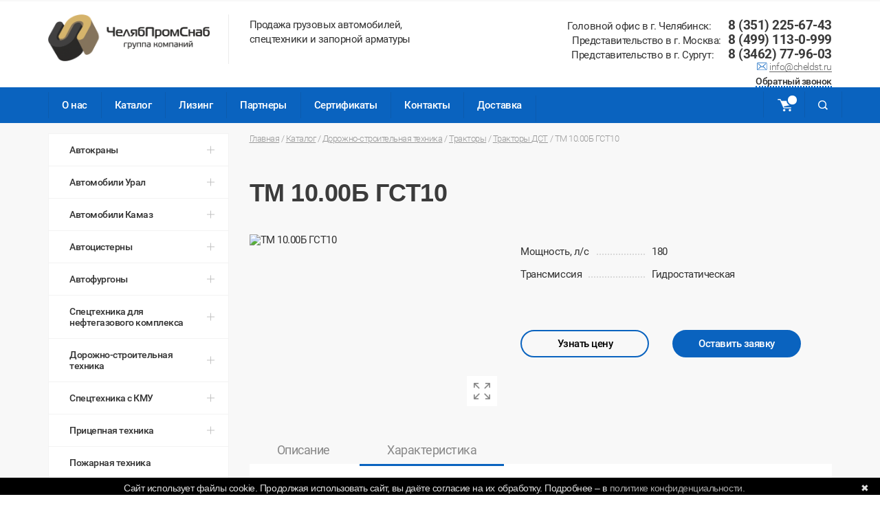

--- FILE ---
content_type: text/html; charset=UTF-8
request_url: https://cheldst.ru/catalog/traktory_dst/TM_10_00B_GST10/
body_size: 14871
content:
<!doctype html>
<html xmlns="http://www.w3.org/1999/xhtml" xml:lang="ru" lang="ru">
<head>
<meta http-equiv="X-UA-Compatible" content="IE=edge" />
<meta name="viewport" content="width=device-width, user-scalable=no, initial-scale=1.0, maximum-scale=1.0, minimum-scale=1.0">
<meta name="theme-color" content="#0a63bf">
<meta http-equiv="Content-Type" content="text/html; charset=UTF-8" />
<meta name="robots" content="index, follow" />
<meta name="keywords" content="ТМ 10.00Б ГСТ10" />
<meta name="description" content="Доступные цена на трактор ТМ 10.00Б ГСТ10 при заказе с сайта. Доставка. Лизинг. Звоните: +7 (351) 225-67-43. Купить с гарантией ТМ 10.00Б ГСТ10 ." />
<link href="/bitrix/js/ui/design-tokens/dist/ui.design-tokens.min.css?168432723322029" type="text/css"  rel="stylesheet" />
<link href="/bitrix/js/ui/fonts/opensans/ui.font.opensans.min.css?16843272212320" type="text/css"  rel="stylesheet" />
<link href="/bitrix/js/main/popup/dist/main.popup.bundle.min.css?168432733925089" type="text/css"  rel="stylesheet" />
<link href="/bitrix/cache/css/s1/de_cheldst/page_1c14f90505f2194805af888ed9906834/page_1c14f90505f2194805af888ed9906834_v1.css?17383041153477" type="text/css"  rel="stylesheet" />
<link href="/bitrix/cache/css/s1/de_cheldst/template_c98d1b51721c3d38f5a6b03bd456207f/template_c98d1b51721c3d38f5a6b03bd456207f_v1.css?1748841553139235" type="text/css"  data-template-style="true" rel="stylesheet" />
<script type="text/javascript">if(!window.BX)window.BX={};if(!window.BX.message)window.BX.message=function(mess){if(typeof mess==='object'){for(let i in mess) {BX.message[i]=mess[i];} return true;}};</script>
<script type="text/javascript">(window.BX||top.BX).message({'JS_CORE_LOADING':'Загрузка...','JS_CORE_NO_DATA':'- Нет данных -','JS_CORE_WINDOW_CLOSE':'Закрыть','JS_CORE_WINDOW_EXPAND':'Развернуть','JS_CORE_WINDOW_NARROW':'Свернуть в окно','JS_CORE_WINDOW_SAVE':'Сохранить','JS_CORE_WINDOW_CANCEL':'Отменить','JS_CORE_WINDOW_CONTINUE':'Продолжить','JS_CORE_H':'ч','JS_CORE_M':'м','JS_CORE_S':'с','JSADM_AI_HIDE_EXTRA':'Скрыть лишние','JSADM_AI_ALL_NOTIF':'Показать все','JSADM_AUTH_REQ':'Требуется авторизация!','JS_CORE_WINDOW_AUTH':'Войти','JS_CORE_IMAGE_FULL':'Полный размер'});</script>

<script type="text/javascript" src="/bitrix/js/main/core/core.min.js?1684327377220477"></script>

<script>BX.setJSList(['/bitrix/js/main/core/core_ajax.js','/bitrix/js/main/core/core_promise.js','/bitrix/js/main/polyfill/promise/js/promise.js','/bitrix/js/main/loadext/loadext.js','/bitrix/js/main/loadext/extension.js','/bitrix/js/main/polyfill/promise/js/promise.js','/bitrix/js/main/polyfill/find/js/find.js','/bitrix/js/main/polyfill/includes/js/includes.js','/bitrix/js/main/polyfill/matches/js/matches.js','/bitrix/js/ui/polyfill/closest/js/closest.js','/bitrix/js/main/polyfill/fill/main.polyfill.fill.js','/bitrix/js/main/polyfill/find/js/find.js','/bitrix/js/main/polyfill/matches/js/matches.js','/bitrix/js/main/polyfill/core/dist/polyfill.bundle.js','/bitrix/js/main/core/core.js','/bitrix/js/main/polyfill/intersectionobserver/js/intersectionobserver.js','/bitrix/js/main/lazyload/dist/lazyload.bundle.js','/bitrix/js/main/polyfill/core/dist/polyfill.bundle.js','/bitrix/js/main/parambag/dist/parambag.bundle.js']);
</script>
<script type="text/javascript">(window.BX||top.BX).message({'MAIN_USER_CONSENT_REQUEST_TITLE':'Согласие пользователя','MAIN_USER_CONSENT_REQUEST_BTN_ACCEPT':'Принимаю','MAIN_USER_CONSENT_REQUEST_BTN_REJECT':'Не принимаю','MAIN_USER_CONSENT_REQUEST_LOADING':'Загрузка..','MAIN_USER_CONSENT_REQUEST_ERR_TEXT_LOAD':'Не удалось загрузить текст соглашения.'});</script>
<script type="text/javascript">(window.BX||top.BX).message({'LANGUAGE_ID':'ru','FORMAT_DATE':'DD.MM.YYYY','FORMAT_DATETIME':'DD.MM.YYYY HH:MI:SS','COOKIE_PREFIX':'BITRIX_SM','SERVER_TZ_OFFSET':'10800','UTF_MODE':'Y','SITE_ID':'s1','SITE_DIR':'/','USER_ID':'','SERVER_TIME':'1769095686','USER_TZ_OFFSET':'0','USER_TZ_AUTO':'Y','bitrix_sessid':'e0fc5b13a15f611e01cb4fb604c1d3b1'});</script>


<script type="text/javascript" src="/bitrix/js/main/popup/dist/main.popup.bundle.min.js?168432733565492"></script>
<script type="text/javascript">BX.setJSList(['/local/templates/de_cheldst/components/bitrix/main.userconsent.request/for_popup/user_consent.js','/local/templates/de_cheldst/js/main.js','/local/templates/de_cheldst/js/buy.js','/local/templates/de_cheldst/components/bitrix/menu/top/script.js','/local/templates/de_cheldst/components/bitrix/menu/top_m/script.js','/local/templates/de_cheldst/components/bitrix/menu/catalog_vertical/script.js']);</script>
<script type="text/javascript">BX.setCSSList(['/local/templates/de_cheldst/components/bitrix/iblock.element.add.form/catalog_rul/style.css','/local/templates/de_cheldst/components/bitrix/main.userconsent.request/for_popup/user_consent.css','/local/templates/de_cheldst/components/bitrix/menu/top/style.css','/local/templates/de_cheldst/components/bitrix/menu/top_m/style.css','/local/templates/de_cheldst/components/bitrix/menu/catalog_vertical/style.css','/local/templates/de_cheldst/components/bitrix/menu/bottom_de/style.css','/local/templates/de_cheldst/styles.css','/local/templates/de_cheldst/template_styles.css']);</script>
<link rel="canonical" href="https://cheldst.ru/catalog/traktory_dst/TM_10_00B_GST10/" />



<script type="text/javascript"  src="/bitrix/cache/js/s1/de_cheldst/template_3bafeac188110c64947bce9006294a86/template_3bafeac188110c64947bce9006294a86_v1.js?1738304115378416"></script>
<script type="text/javascript"  src="/bitrix/cache/js/s1/de_cheldst/page_753e80239ca9da241fac67ecd6da012f/page_753e80239ca9da241fac67ecd6da012f_v1.js?174883790711810"></script>
<script type="text/javascript">var _ba = _ba || []; _ba.push(["aid", "4d36c4f75e5fcdab374232c4993faae7"]); _ba.push(["host", "cheldst.ru"]); (function() {var ba = document.createElement("script"); ba.type = "text/javascript"; ba.async = true;ba.src = (document.location.protocol == "https:" ? "https://" : "http://") + "bitrix.info/ba.js";var s = document.getElementsByTagName("script")[0];s.parentNode.insertBefore(ba, s);})();</script>


<link rel="stylesheet" href="https://cdnjs.cloudflare.com/ajax/libs/fancybox/3.0.47/jquery.fancybox.min.css" />
<script src="https://cdnjs.cloudflare.com/ajax/libs/fancybox/3.0.47/jquery.fancybox.min.js"></script>
<link rel="shortcut icon" type="image/x-icon" href="/favicon.ico" />

	<!--[if lte IE 6]>
	<style type="text/css">
		
		#banner-overlay { 
			background-image: none;
			filter: progid:DXImageTransform.Microsoft.AlphaImageLoader(src='/local/templates/de_cheldstimages/overlay.png', sizingMethod = 'crop'); 
		}
		
		div.product-overlay {
			background-image: none;
			filter: progid:DXImageTransform.Microsoft.AlphaImageLoader(src='/local/templates/de_cheldstimages/product-overlay.png', sizingMethod = 'crop');
		}
		
	</style>
	<![endif]-->

	<title>Трактор ТМ 10.00Б ГСТ10 - купить по доступным ценам  </title>
        <script src='https://www.google.com/recaptcha/api.js'></script>
<meta name="yandex-verification" content="9d612005b844b877" /> 
<meta name="google-site-verification" content="iFFfjJ2TlDmOdum5L9Qke6dKy5BqeC-TpIUL9VNZlrQ" />
<meta name='wmail-verification' content='2cf0d01ae3dbf63ac43e812a5d1d97cc' />
<script type="text/javascript" src="/seo.js"></script>
<script src="//code.jivo.ru/widget/wPxlhWxYLy" async></script>
</head>
<body>
    <div id="panel"></div>
    <header class="header">
		<div class="header__top">
			<button class="hidden-menu-button js-open-left-menu"></button>
			<div class="container">
			
				<div class="row">
					<div class="col-xs-2 col-sm-1 hidden-md hidden-lg">
					</div>
					<div class="col-xs-10 col-sm-4 col-md-4 col-lg-3">
						<div class="header__logo site-logo">
							<a href="/" class="site-logo__link">
								<img style="max-width: 90%; padding: 0" src="/local/templates/de_cheldst/images/logo.png" alt="ЧелябПромСнаб" class="site-logo__image">
							</a>
						</div>
					</div>
					<div class="col-sm-4 col-md-4 col-lg-3 hidden-xs">
						<div class="header__label">
                                                    Продажа грузовых автомобилей, <br/>спецтехники и запорной арматуры 						</div>
					</div>
					<!--<div class="col-md-3 col-lg-4 visible-lg">
						<div class="header__contacts">
							<div class="header__address address">
                                                            Город: <a href="#towns" id="towns_cl" class="link link_dash js-call-popup">Челябинск</a><br/>
								<span class="address__text address__text_blue-icon">
                                                                    454112, г. Челябинск, пр. Победы, д. 292 «А»                                                                </span>
							</div>
							<div class="footer__email h-email">								                                                                
                                                            <a href="mailto:info@cheldst.ru" class="link h-email__link">info@cheldst.ru</a>							</div>
						</div>
					</div>-->
					<div class="col-sm-3 col-md-4 col-lg-2 hidden-xs">
						<div class="header__get-in-touch">
							<div class="header__phone phone">
                                                            								                                                                
                                                            Головной офис в г. Челябинск: &nbsp;&nbsp;&nbsp;&nbsp;&nbsp;&nbsp;<a href="tel:+73512252143" class="phone__link phone__link_header">8 (351) 225-67-43</a><br>
Представительство в г. Москва: &nbsp;&nbsp;<a href="tel:+74991130999" class="phone__link phone__link_header">8 (499) 113-0-999</a><br>
Представительство в г. Сургут: &nbsp;&nbsp;&nbsp;&nbsp;&nbsp;<a href="tel:83462779603" class="phone__link phone__link_header">8 (3462) 77-96-03</a><br> 
<img src="/local/templates/de_cheldst/images/icons/envelope-blue.svg"> <a href="mailto:info@cheldst.ru" class="link h-email__link">info@cheldst.ru</a>								
							</div>
							<div class="header__feedback">
								<a href="#feedbackForm" class="link link_dash js-call-popup">Обратный звонок</a>
							</div>			
						</div>
					</div>
				</div>
			</div>
		</div>
		<div class="header__bottom visible-md visible-lg">
			<div class="container">
				<div class="row">
					<div class="col-md-12">
						<a href="/"><img src="/local/templates/de_cheldst/images/logo-on-blue.svg" class="blue-logo"></a>
						                                                
                                                <nav class="header__menu top-menu">
       

        
            <a href="/company/" class="top-menu__item root-item">О нас</a>

        
            <a href="/catalog/" class="top-menu__item root-item-selected">Каталог</a>

        
            <a href="/leasing/" class="top-menu__item root-item">Лизинг</a>

        
            <a href="/partners/" class="top-menu__item root-item">Партнеры</a>

        
            <a href="/certifications/" class="top-menu__item root-item">Сертификаты</a>

        
            <a href="/contacts/" class="top-menu__item root-item">Контакты</a>

        
            <a href="/dostavka/" class="top-menu__item root-item">Доставка</a>

        
            <a href="" class="top-menu__item root-item"></a>

           
   
    </nav>					</div>
				</div>
                                
                                                                    <a href="/basket/" class="header-cart">
					<div class="header-cart__wrap">
                                            <div class="header-cart__icon">
                                                <div class="header-cart__count"></div>
                                            </div>
					</div>
                                    </a>
                            
                                                                
				<div class="header-search">
                                    
                                    
<form action="/search/index.php" class="search-form">
	<input  class="search-form__input js-search-input" type="text" name="q" value=""  id="q" placeholder="Поиск..." />    <input name="s" type="submit" class="search-form__button" value="Искать" />
   
    <label for="q" class="search-form__label js-toggle-search"></label>
</form>

  
                                    
					
				</div><!-- <div class="christmas-top"></div> -->
			</div>
		</div>
	</header>
	
	<div class="hidden-menu">
	
		<div class="hidden-menu__header">
			<img src="/local/templates/de_cheldst/images/logo-on-blue.svg" alt="" class="hidden-menu__logo">
			<button class="hidden-menu__close js-close-menu"></button>
		</div>
		                                                     
                
       

        
            <a href="/company/" class="hidden-menu__item root-item">О нас</a>

        
            <a href="/catalog/" class="hidden-menu__item root-item-selected">Каталог</a>

        
            <a href="/leasing/" class="hidden-menu__item root-item">Лизинг</a>

        
            <a href="/partners/" class="hidden-menu__item root-item">Партнеры</a>

        
            <a href="/certifications/" class="hidden-menu__item root-item">Сертификаты</a>

        
            <a href="/contacts/" class="hidden-menu__item root-item">Контакты</a>

        
            <a href="/dostavka/" class="hidden-menu__item root-item">Доставка</a>

        
            <a href="" class="hidden-menu__item root-item"></a>

           
   
    	</div>
	
	<div class="main" role="main">
            
           
             
                <div class="site-section site-section_gray">
			<div class="container">
                            				<div class="row">
					<div class="col-md-3">
						<div class="left-menu">
							<div class="left-menu__header js-toggle-lm">Каталог</div>
                                                        
                                                        
<div  class="left-menu__items bx_blue" id="catalog_menu_g8taYv">
	
	     <!-- first level-->
				
                            <div class="lm-item ">
                    <div class="lm-item__header js-toggle-menu-item ">
                        Автокраны                        <span class="bx_shadow_fix"></span>
                    </div>


                    <div class="lm-item__sub-menu lm-submenu">
                        
                              

                                <a  class="lm-submenu__link " href="/catalog/avtokrany/ivanovets/"  data-picture="">
                                    <span class="lm-submenu__span">Ивановец</span>
                                </a>					

                            					

                        
                    </div>

                </div>
            	     <!-- first level-->
				
                            <div class="lm-item ">
                    <div class="lm-item__header js-toggle-menu-item ">
                        Автомобили Урал                        <span class="bx_shadow_fix"></span>
                    </div>


                    <div class="lm-item__sub-menu lm-submenu">
                        
                              

                                <a  class="lm-submenu__link " href="/catalog/avtomobili_ural/bortovye_ural/"  data-picture="">
                                    <span class="lm-submenu__span">Бортовые</span>
                                </a>					

                              

                                <a  class="lm-submenu__link " href="/catalog/avtomobili_ural/vakhtovye_avtobusy/"  data-picture="">
                                    <span class="lm-submenu__span">Вахтовые автобусы</span>
                                </a>					

                              

                                <a  class="lm-submenu__link " href="/catalog/avtomobili_ural/samosvaly_ural/"  data-picture="">
                                    <span class="lm-submenu__span">Самосвалы</span>
                                </a>					

                              

                                <a  class="lm-submenu__link " href="/catalog/avtomobili_ural/sedelnye_tyagachi_ural/"  data-picture="">
                                    <span class="lm-submenu__span">Седельные тягачи</span>
                                </a>					

                              

                                <a  class="lm-submenu__link " href="/catalog/avtomobili_ural/ural_next/"  data-picture="">
                                    <span class="lm-submenu__span">Урал NEXT</span>
                                </a>					

                              

                                <a  class="lm-submenu__link " href="/catalog/avtomobili_ural/shassi_ural/"  data-picture="">
                                    <span class="lm-submenu__span">Шасси Урал</span>
                                </a>					

                            					

                        
                    </div>

                </div>
            	     <!-- first level-->
				
                            <div class="lm-item ">
                    <div class="lm-item__header js-toggle-menu-item ">
                        Автомобили Камаз                        <span class="bx_shadow_fix"></span>
                    </div>


                    <div class="lm-item__sub-menu lm-submenu">
                        
                              

                                <a  class="lm-submenu__link " href="/catalog/avtomobili_kamaz/bortovye_kamaz/"  data-picture="">
                                    <span class="lm-submenu__span">Бортовые</span>
                                </a>					

                              

                                <a  class="lm-submenu__link " href="/catalog/avtomobili_kamaz/vakhtovye_avtobusy_nefaz/"  data-picture="">
                                    <span class="lm-submenu__span">Вахтовые автобусы Нефаз</span>
                                </a>					

                              

                                <a  class="lm-submenu__link " href="/catalog/avtomobili_kamaz/samosvaly_kamaz/"  data-picture="">
                                    <span class="lm-submenu__span">Самосвалы</span>
                                </a>					

                              

                                <a  class="lm-submenu__link " href="/catalog/avtomobili_kamaz/sedelnye_tyagachi_kamaz/"  data-picture="">
                                    <span class="lm-submenu__span">Седельные тягачи</span>
                                </a>					

                              

                                <a  class="lm-submenu__link " href="/catalog/avtomobili_kamaz/shassi_kamaz/"  data-picture="">
                                    <span class="lm-submenu__span">Шасси</span>
                                </a>					

                            					

                        
                    </div>

                </div>
            	     <!-- first level-->
				
                            <div class="lm-item ">
                    <div class="lm-item__header js-toggle-menu-item ">
                        Автоцистерны                        <span class="bx_shadow_fix"></span>
                    </div>


                    <div class="lm-item__sub-menu lm-submenu">
                        
                              

                                <a  class="lm-submenu__link " href="/catalog/avtotsisterny/avtotoplivozapravshchiki_atz_/"  data-picture="">
                                    <span class="lm-submenu__span">Автотопливозаправщики (АТЗ) </span>
                                </a>					

                              

                                <a  class="lm-submenu__link " href="/catalog/avtotsisterny/avtotsisterny_ats_/"  data-picture="">
                                    <span class="lm-submenu__span">Автоцистерны (АЦ) </span>
                                </a>					

                              

                                <a  class="lm-submenu__link " href="/catalog/avtotsisterny/avtotsisterny_dlya_pishchevykh_zhidkostey_atspt_/"  data-picture="">
                                    <span class="lm-submenu__span">Автоцистерны для пищевых жидкостей (АЦПТ) </span>
                                </a>					

                              

                                <a  class="lm-submenu__link " href="/catalog/avtotsisterny/avtotsisterny_dlya_tekh_vody_/"  data-picture="">
                                    <span class="lm-submenu__span">Автоцистерны для тех.воды </span>
                                </a>					

                              

                                <a  class="lm-submenu__link " href="/catalog/avtotsisterny/avtotsisterny_neftepromyslovye_/"  data-picture="">
                                    <span class="lm-submenu__span">Автоцистерны нефтепромысловые </span>
                                </a>					

                              

                                <a  class="lm-submenu__link " href="/catalog/avtotsisterny/agregaty_sbora_gazovogo_kondensata_/"  data-picture="">
                                    <span class="lm-submenu__span">Агрегаты сбора газового конденсата </span>
                                </a>					

                              

                                <a  class="lm-submenu__link " href="/catalog/avtotsisterny/mashiny_vakuumnye/"  data-picture="">
                                    <span class="lm-submenu__span">Машины вакуумные</span>
                                </a>					

                            					

                        
                    </div>

                </div>
            	     <!-- first level-->
				
                            <div class="lm-item ">
                    <div class="lm-item__header js-toggle-menu-item ">
                        Автофургоны                        <span class="bx_shadow_fix"></span>
                    </div>


                    <div class="lm-item__sub-menu lm-submenu">
                        
                              

                                <a  class="lm-submenu__link " href="/catalog/avtofurgony/peredvizhnye_laboratorii/"  data-picture="">
                                    <span class="lm-submenu__span">Передвижные лаборатории</span>
                                </a>					

                              

                                <a  class="lm-submenu__link " href="/catalog/avtofurgony/peredvizhnye_elektrostantsii_pes/"  data-picture="">
                                    <span class="lm-submenu__span">Передвижные электростанции (ПЭС)</span>
                                </a>					

                              

                                <a  class="lm-submenu__link " href="/catalog/avtofurgony/transportno_bytovye_mashiny_tbm/"  data-picture="">
                                    <span class="lm-submenu__span">Транспортно-бытовые машины (ТБМ)</span>
                                </a>					

                              

                                <a  class="lm-submenu__link " href="/catalog/avtofurgony/universalnye_motornye_podogrevateli_ump/"  data-picture="">
                                    <span class="lm-submenu__span">Универсальные моторные подогреватели( УМП)</span>
                                </a>					

                              

                                <a  class="lm-submenu__link " href="/catalog/avtofurgony/furgony_dlya_perevozki_vzryvchatykh_veshchestv/"  data-picture="">
                                    <span class="lm-submenu__span">Фургоны для перевозки взрывчатых веществ</span>
                                </a>					

                              

                                <a  class="lm-submenu__link " href="/catalog/avtofurgony/furgony_obshchego_naznacheniya_fon/"  data-picture="">
                                    <span class="lm-submenu__span">Фургоны общего назначения (ФОН)</span>
                                </a>					

                              

                                <a  class="lm-submenu__link " href="/catalog/avtofurgony/furgony_refrizheratory/"  data-picture="">
                                    <span class="lm-submenu__span">Фургоны-рефрижераторы</span>
                                </a>					

                            					

                        
                    </div>

                </div>
            	     <!-- first level-->
				
                            <div class="lm-item ">
                    <div class="lm-item__header js-toggle-menu-item ">
                        Спецтехника для нефтегазового комплекса                        <span class="bx_shadow_fix"></span>
                    </div>


                    <div class="lm-item__sub-menu lm-submenu">
                        
                              

                                <a  class="lm-submenu__link " href="/catalog/spetstekhnika_dlya_neftegazovogo_kompleksa/agregaty_deparafinizatsii_adpm/"  data-picture="">
                                    <span class="lm-submenu__span">Агрегаты депарафинизации (АДПМ)</span>
                                </a>					

                              

                                <a  class="lm-submenu__link " href="/catalog/spetstekhnika_dlya_neftegazovogo_kompleksa/agregaty_dlya_issledovaniya_skvazhin_ais/"  data-picture="">
                                    <span class="lm-submenu__span">Агрегаты для исследования скважин (АИС)</span>
                                </a>					

                              

                                <a  class="lm-submenu__link " href="/catalog/spetstekhnika_dlya_neftegazovogo_kompleksa/agregaty_nazemnogo_remonta_vodovodov_anrv/"  data-picture="">
                                    <span class="lm-submenu__span">Агрегаты наземного ремонта водоводов (АНРВ)</span>
                                </a>					

                              

                                <a  class="lm-submenu__link " href="/catalog/spetstekhnika_dlya_neftegazovogo_kompleksa/agregaty_remonta_i_obsluzhivaniya_kachalok_arok/"  data-picture="">
                                    <span class="lm-submenu__span">Агрегаты ремонта и обслуживания качалок (АРОК)</span>
                                </a>					

                              

                                <a  class="lm-submenu__link " href="/catalog/spetstekhnika_dlya_neftegazovogo_kompleksa/agregaty_remontno_svarochnye_ars/"  data-picture="">
                                    <span class="lm-submenu__span">Агрегаты ремонтно-сварочные (АРС)</span>
                                </a>					

                              

                                <a  class="lm-submenu__link " href="/catalog/spetstekhnika_dlya_neftegazovogo_kompleksa/paropromyslovye_ustanovki_ppu/"  data-picture="">
                                    <span class="lm-submenu__span">Паропромысловые установки (ППУ)</span>
                                </a>					

                              

                                <a  class="lm-submenu__link " href="/catalog/spetstekhnika_dlya_neftegazovogo_kompleksa/peredvizhnye_remontnye_masterskie_parm/"  data-picture="">
                                    <span class="lm-submenu__span">Передвижные ремонтные мастерские (ПАРМ)</span>
                                </a>					

                              

                                <a  class="lm-submenu__link " href="/catalog/spetstekhnika_dlya_neftegazovogo_kompleksa/ustanovki_kislotnoy_obrabotki_skvazhin/"  data-picture="">
                                    <span class="lm-submenu__span">Установки кислотной обработки скважин</span>
                                </a>					

                              

                                <a  class="lm-submenu__link " href="/catalog/spetstekhnika_dlya_neftegazovogo_kompleksa/tsementirovochnye_agregaty/"  data-picture="">
                                    <span class="lm-submenu__span">Цементировочные агрегаты</span>
                                </a>					

                            					

                        
                    </div>

                </div>
            	     <!-- first level-->
				
                            <div class="lm-item ">
                    <div class="lm-item__header js-toggle-menu-item ">
                        Дорожно-строительная техника                        <span class="bx_shadow_fix"></span>
                    </div>


                    <div class="lm-item__sub-menu lm-submenu">
                        
                              

                                <a  class="lm-submenu__link " href="/catalog/dorozhno_stroitelnaya_tekhnika/avtogreydery/"  data-picture="">
                                    <span class="lm-submenu__span">Автогрейдеры</span>
                                </a>					

                              

                                <a  class="lm-submenu__link " href="/catalog/dorozhno_stroitelnaya_tekhnika/buldozery/"  data-picture="">
                                    <span class="lm-submenu__span">Бульдозеры</span>
                                </a>					

                              

                                <a  class="lm-submenu__link " href="/catalog/dorozhno_stroitelnaya_tekhnika/katki_dorozhnye/"  data-picture="">
                                    <span class="lm-submenu__span">Катки дорожные</span>
                                </a>					

                              

                                <a  class="lm-submenu__link " href="/catalog/dorozhno_stroitelnaya_tekhnika/mini_pogruzchiki/"  data-picture="">
                                    <span class="lm-submenu__span">Мини-погрузчики</span>
                                </a>					

                              

                                <a  class="lm-submenu__link " href="/catalog/dorozhno_stroitelnaya_tekhnika/tekhnika_na_baze_traktora_k_701_k_714/"  data-picture="">
                                    <span class="lm-submenu__span">Техника на базе трактора К-701-К-714</span>
                                </a>					

                              

                                <a  class="lm-submenu__link " href="/catalog/dorozhno_stroitelnaya_tekhnika/traktory/"  data-picture="">
                                    <span class="lm-submenu__span">Тракторы</span>
                                </a>					

                              

                                <a  class="lm-submenu__link " href="/catalog/dorozhno_stroitelnaya_tekhnika/truboukladchiki/"  data-picture="">
                                    <span class="lm-submenu__span">Трубоукладчики</span>
                                </a>					

                              

                                <a  class="lm-submenu__link " href="/catalog/dorozhno_stroitelnaya_tekhnika/universalnye_pogruzchiki/"  data-picture="">
                                    <span class="lm-submenu__span">Универсальные погрузчики</span>
                                </a>					

                              

                                <a  class="lm-submenu__link " href="/catalog/dorozhno_stroitelnaya_tekhnika/frontalnye_pogruzchiki/"  data-picture="">
                                    <span class="lm-submenu__span">Фронтальные погрузчики</span>
                                </a>					

                            					

                        
                    </div>

                </div>
            	     <!-- first level-->
				
                            <div class="lm-item ">
                    <div class="lm-item__header js-toggle-menu-item ">
                        Спецтехника с КМУ                        <span class="bx_shadow_fix"></span>
                    </div>


                    <div class="lm-item__sub-menu lm-submenu">
                        
                              

                                <a  class="lm-submenu__link " href="/catalog/spetstekhnika_s_kmu/agregat_transportirovki_barabanov/"  data-picture="">
                                    <span class="lm-submenu__span">Агрегат транспортировки барабанов</span>
                                </a>					

                              

                                <a  class="lm-submenu__link " href="/catalog/spetstekhnika_s_kmu/bortovye_avtomobili_s_kmu/"  data-picture="">
                                    <span class="lm-submenu__span">Бортовые автомобили с КМУ</span>
                                </a>					

                              

                                <a  class="lm-submenu__link " href="/catalog/spetstekhnika_s_kmu/metallovozy/"  data-picture="">
                                    <span class="lm-submenu__span">Металловозы</span>
                                </a>					

                              

                                <a  class="lm-submenu__link " href="/catalog/spetstekhnika_s_kmu/sedelnye_tyagachi_s_kmu/"  data-picture="">
                                    <span class="lm-submenu__span">Седельные тягачи с КМУ</span>
                                </a>					

                            					

                        
                    </div>

                </div>
            	     <!-- first level-->
				
                            <div class="lm-item ">
                    <div class="lm-item__header js-toggle-menu-item ">
                        Прицепная техника                        <span class="bx_shadow_fix"></span>
                    </div>


                    <div class="lm-item__sub-menu lm-submenu">
                        
                              

                                <a  class="lm-submenu__link " href="/catalog/pritsepnaya_tekhnika/oporovozy/"  data-picture="">
                                    <span class="lm-submenu__span">Опоровозы</span>
                                </a>					

                              

                                <a  class="lm-submenu__link " href="/catalog/pritsepnaya_tekhnika/polupritsepy_grunwald/"  data-picture="">
                                    <span class="lm-submenu__span">Полуприцепы Grunwald</span>
                                </a>					

                              

                                <a  class="lm-submenu__link " href="/catalog/pritsepnaya_tekhnika/polupritsepy_politrans_tsp/"  data-picture="">
                                    <span class="lm-submenu__span">Полуприцепы Политранс (ТСП)</span>
                                </a>					

                              

                                <a  class="lm-submenu__link " href="/catalog/pritsepnaya_tekhnika/polupritsepy_uzst/"  data-picture="">
                                    <span class="lm-submenu__span">Полуприцепы УЗСТ</span>
                                </a>					

                              

                                <a  class="lm-submenu__link " href="/catalog/pritsepnaya_tekhnika/pritsepy_rospuski_sortimentovozy/"  data-picture="">
                                    <span class="lm-submenu__span">Прицепы-роспуски, сортиментовозы</span>
                                </a>					

                            					

                        
                    </div>

                </div>
            	     <!-- first level-->
				
                            <a  class="lm-menu__link " 
                    href="/catalog/pozharnaya_tekhnika/" 
                     
                    data-picture="">
                            <div class="lm-item empty_item">
                    <div class="lm-item__header js-toggle-menu-item ">
                        Пожарная техника                        <span class="bx_shadow_fix"></span>
                    </div>


                    <div class="lm-item__sub-menu lm-submenu">
                        
                    </div>

                </div>
                            </a>
            	     <!-- first level-->
				
                            <a  class="lm-menu__link " 
                    href="/catalog/snegoochistiteli/" 
                     
                    data-picture="">
                            <div class="lm-item empty_item">
                    <div class="lm-item__header js-toggle-menu-item ">
                        Снегоочистители                        <span class="bx_shadow_fix"></span>
                    </div>


                    <div class="lm-item__sub-menu lm-submenu">
                        
                    </div>

                </div>
                            </a>
            	     <!-- first level-->
				
                            <a  class="lm-menu__link " 
                    href="/catalog/snegobolotokhody/" 
                     
                    data-picture="">
                            <div class="lm-item empty_item">
                    <div class="lm-item__header js-toggle-menu-item ">
                        Снегоболотоходы                        <span class="bx_shadow_fix"></span>
                    </div>


                    <div class="lm-item__sub-menu lm-submenu">
                        
                    </div>

                </div>
                            </a>
            	     <!-- first level-->
				
                            <div class="lm-item ">
                    <div class="lm-item__header js-toggle-menu-item ">
                        Крано-манипуляторные установки (КМУ)                        <span class="bx_shadow_fix"></span>
                    </div>


                    <div class="lm-item__sub-menu lm-submenu">
                        
                              

                                <a  class="lm-submenu__link " href="/catalog/krano_manipulyatornye_ustanovki_kmu/kmu_150/"  data-picture="">
                                    <span class="lm-submenu__span">КМУ-150</span>
                                </a>					

                              

                                <a  class="lm-submenu__link " href="/catalog/krano_manipulyatornye_ustanovki_kmu/fassi/"  data-picture="">
                                    <span class="lm-submenu__span">FASSI</span>
                                </a>					

                              

                                <a  class="lm-submenu__link " href="/catalog/krano_manipulyatornye_ustanovki_kmu/kanglim/"  data-picture="">
                                    <span class="lm-submenu__span">KANGLIM</span>
                                </a>					

                              

                                <a  class="lm-submenu__link " href="/catalog/krano_manipulyatornye_ustanovki_kmu/palfinger/"  data-picture="">
                                    <span class="lm-submenu__span">PALFINGER</span>
                                </a>					

                              

                                <a  class="lm-submenu__link " href="/catalog/krano_manipulyatornye_ustanovki_kmu/unic_yaponiya/"  data-picture="">
                                    <span class="lm-submenu__span">UNIC (Япония)</span>
                                </a>					

                              

                                <a  class="lm-submenu__link " href="/catalog/krano_manipulyatornye_ustanovki_kmu/ant_rossiya/"  data-picture="">
                                    <span class="lm-submenu__span">АНТ (Россия)</span>
                                </a>					

                              

                                <a  class="lm-submenu__link " href="/catalog/krano_manipulyatornye_ustanovki_kmu/inman_rossiya/"  data-picture="">
                                    <span class="lm-submenu__span">ИНМАН (Россия)</span>
                                </a>					

                            					

                        
                    </div>

                </div>
            	     <!-- first level-->
				
                            <div class="lm-item ">
                    <div class="lm-item__header js-toggle-menu-item ">
                        Навесное оборудование                        <span class="bx_shadow_fix"></span>
                    </div>


                    <div class="lm-item__sub-menu lm-submenu">
                        
                              

                                <a  class="lm-submenu__link " href="/catalog/navesnoe_oborudovanie/gidrobury_shneki/"  data-picture="">
                                    <span class="lm-submenu__span">Гидробуры, шнеки</span>
                                </a>					

                              

                                <a  class="lm-submenu__link " href="/catalog/navesnoe_oborudovanie/gidromoloty/"  data-picture="">
                                    <span class="lm-submenu__span">Гидромолоты</span>
                                </a>					

                              

                                <a  class="lm-submenu__link " href="/catalog/navesnoe_oborudovanie/kovshi/"  data-picture="">
                                    <span class="lm-submenu__span">Ковши</span>
                                </a>					

                              

                                <a  class="lm-submenu__link " href="/catalog/navesnoe_oborudovanie/kommunalnoe_oborudovanie/"  data-picture="">
                                    <span class="lm-submenu__span">Коммунальное оборудование</span>
                                </a>					

                              

                                <a  class="lm-submenu__link " href="/catalog/navesnoe_oborudovanie/navesnoe_oborudovanie_i_gidrorazvodka/"  data-picture="">
                                    <span class="lm-submenu__span">Навесное оборудование и гидроразводка</span>
                                </a>					

                            					

                        
                    </div>

                </div>
            	     <!-- first level-->
				
                            <a  class="lm-menu__link " 
                    href="/catalog/zapornaya_armatura/" 
                     
                    data-picture="">
                            <div class="lm-item empty_item">
                    <div class="lm-item__header js-toggle-menu-item ">
                        Запорная арматура                        <span class="bx_shadow_fix"></span>
                    </div>


                    <div class="lm-item__sub-menu lm-submenu">
                        
                    </div>

                </div>
                            </a>
            		
<p>
<a target="_blank" href="http://www.kmz.ru/"><img src="/upload/banner.png" style="max-width: 100%;">
	</a></p>	
</div>

						</div>
					</div>
					<div class="col-md-9">
						 
                                                                                        <link href="/bitrix/css/main/font-awesome.css?153802589428777" type="text/css" rel="stylesheet" />
<div class="breadcrumbs bx-breadcrumb"><div class="breadcrumbs__item ">
                                    <a href="/" title="Главная" class="breadcrumbs__item" itemprop="url">
                                            <span itemprop="title">Главная</span>
                                    </a></div> / <div class="breadcrumbs__item breadcrumbs__item_parent">
                                    <a href="/catalog/" title="Каталог" class="breadcrumbs__item" itemprop="url">
                                            <span itemprop="title">Каталог</span>
                                    </a><div class="breadcrumbs__submenu brc-submenu"><div class="brc-submenu__item">
                                            <a href="/catalog/avtokrany/" class="brc-submenu__link">Автокраны</a>
                                        </div><div class="brc-submenu__item">
                                            <a href="/catalog/avtomobili_ural/" class="brc-submenu__link">Автомобили Урал</a>
                                        </div><div class="brc-submenu__item">
                                            <a href="/catalog/avtomobili_kamaz/" class="brc-submenu__link">Автомобили Камаз</a>
                                        </div><div class="brc-submenu__item">
                                            <a href="/catalog/avtotsisterny/" class="brc-submenu__link">Автоцистерны</a>
                                        </div><div class="brc-submenu__item">
                                            <a href="/catalog/avtofurgony/" class="brc-submenu__link">Автофургоны</a>
                                        </div><div class="brc-submenu__item">
                                            <a href="/catalog/spetstekhnika_dlya_neftegazovogo_kompleksa/" class="brc-submenu__link">Спецтехника для нефтегазового комплекса</a>
                                        </div><div class="brc-submenu__item">
                                            <a href="/catalog/dorozhno_stroitelnaya_tekhnika/" class="brc-submenu__link">Дорожно-строительная техника</a>
                                        </div><div class="brc-submenu__item">
                                            <a href="/catalog/krano_manipulyatornye_ustanovki_kmu/" class="brc-submenu__link">Крано-манипуляторные установки (КМУ)</a>
                                        </div><div class="brc-submenu__item">
                                            <a href="/catalog/spetstekhnika_s_kmu/" class="brc-submenu__link">Спецтехника с КМУ</a>
                                        </div><div class="brc-submenu__item">
                                            <a href="/catalog/pritsepnaya_tekhnika/" class="brc-submenu__link">Прицепная техника</a>
                                        </div><div class="brc-submenu__item">
                                            <a href="/catalog/snegobolotokhody/" class="brc-submenu__link">Снегоболотоходы</a>
                                        </div><div class="brc-submenu__item">
                                            <a href="/catalog/pozharnaya_tekhnika/" class="brc-submenu__link">Пожарная техника</a>
                                        </div><div class="brc-submenu__item">
                                            <a href="/catalog/snegoochistiteli/" class="brc-submenu__link">Снегоочистители</a>
                                        </div><div class="brc-submenu__item">
                                            <a href="/catalog/navesnoe_oborudovanie/" class="brc-submenu__link">Навесное оборудование</a>
                                        </div><div class="brc-submenu__item">
                                            <a href="/catalog/zapornaya_armatura/" class="brc-submenu__link">Запорная арматура</a>
                                        </div></div></div> / <div class="breadcrumbs__item breadcrumbs__item_parent">
                                    <a href="/catalog/dorozhno_stroitelnaya_tekhnika/" title="Дорожно-строительная техника" class="breadcrumbs__item" itemprop="url">
                                            <span itemprop="title">Дорожно-строительная техника</span>
                                    </a><div class="breadcrumbs__submenu brc-submenu"><div class="brc-submenu__item">
                                            <a href="/catalog/dorozhno_stroitelnaya_tekhnika/traktory/" class="brc-submenu__link">Тракторы</a>
                                        </div><div class="brc-submenu__item">
                                            <a href="/catalog/dorozhno_stroitelnaya_tekhnika/buldozery/" class="brc-submenu__link">Бульдозеры</a>
                                        </div><div class="brc-submenu__item">
                                            <a href="/catalog/dorozhno_stroitelnaya_tekhnika/truboukladchiki/" class="brc-submenu__link">Трубоукладчики</a>
                                        </div><div class="brc-submenu__item">
                                            <a href="/catalog/dorozhno_stroitelnaya_tekhnika/avtogreydery/" class="brc-submenu__link">Автогрейдеры</a>
                                        </div><div class="brc-submenu__item">
                                            <a href="/catalog/dorozhno_stroitelnaya_tekhnika/frontalnye_pogruzchiki/" class="brc-submenu__link">Фронтальные погрузчики</a>
                                        </div><div class="brc-submenu__item">
                                            <a href="/catalog/dorozhno_stroitelnaya_tekhnika/universalnye_pogruzchiki/" class="brc-submenu__link">Универсальные погрузчики</a>
                                        </div><div class="brc-submenu__item">
                                            <a href="/catalog/dorozhno_stroitelnaya_tekhnika/tekhnika_na_baze_traktora_k_701_k_714/" class="brc-submenu__link">Техника на базе трактора К-701-К-714</a>
                                        </div><div class="brc-submenu__item">
                                            <a href="/catalog/dorozhno_stroitelnaya_tekhnika/katki_dorozhnye/" class="brc-submenu__link">Катки дорожные</a>
                                        </div><div class="brc-submenu__item">
                                            <a href="/catalog/dorozhno_stroitelnaya_tekhnika/mini_pogruzchiki/" class="brc-submenu__link">Мини-погрузчики</a>
                                        </div></div></div> / <div class="breadcrumbs__item breadcrumbs__item_parent">
                                    <a href="/catalog/dorozhno_stroitelnaya_tekhnika/traktory/" title="Тракторы" class="breadcrumbs__item" itemprop="url">
                                            <span itemprop="title">Тракторы</span>
                                    </a><div class="breadcrumbs__submenu brc-submenu"><div class="brc-submenu__item">
                                            <a href="/catalog/dorozhno_stroitelnaya_tekhnika/traktory/traktory_chtz/" class="brc-submenu__link">Тракторы ЧТЗ</a>
                                        </div><div class="brc-submenu__item">
                                            <a href="/catalog/dorozhno_stroitelnaya_tekhnika/traktory/traktory_dst/" class="brc-submenu__link">Тракторы ДСТ</a>
                                        </div></div></div> / <div class="breadcrumbs__item ">
                                    <a href="/catalog/dorozhno_stroitelnaya_tekhnika/traktory/traktory_dst/" title="Тракторы ДСТ" class="breadcrumbs__item" itemprop="url">
                                            <span itemprop="title">Тракторы ДСТ</span>
                                    </a></div>
			
				 /  <div class="breadcrumbs__item">
                                    <span class="breadcrumbs__span">ТМ 10.00Б ГСТ10</span>
                                </div>
			</div>						<h1>ТМ 10.00Б ГСТ10</h1>
                                         
    <div class="catalog-page">
<div class="product">

  							
        <div class="product__wrapper clearfix">
                <div class="product__left">
                        <div class="product__image-wrapper">
                                                            <img src="/upload/resize_cache/iblock/497/263_191_16224a871ac08e4b0ba1935c895cbcb1c/4975d4074ea39601848ea208cce57b85.jpg" alt="ТМ 10.00Б ГСТ10" class="product__image">
                                <a href="/upload/resize_cache/iblock/497/263_191_16224a871ac08e4b0ba1935c895cbcb1c/4975d4074ea39601848ea208cce57b85.jpg" class="product__image-zoom image-zoom js-zoom-photo" data-fancybox="images"></a>
                                
                                                                                    </div>
                </div>
                <div class="product__right">
                        <div class="product__info">
                                <div class="product__tiny-description">
                                   
                                                                    </div>
                                <div class="product__characteristics">
                                        <div class="p-characteristics">
                                                                                            <div class="p-characteristics__row">
                                                        <div class="p-characteristics__cell">
                                                                <span class="p-characteristics__title">Мощность, л/с</span>
                                                        </div>
                                                        <div class="p-characteristics__cell">
                                                                180                                                        </div>
                                                </div>
                                                                                            <div class="p-characteristics__row">
                                                        <div class="p-characteristics__cell">
                                                                <span class="p-characteristics__title">Трансмиссия</span>
                                                        </div>
                                                        <div class="p-characteristics__cell">
                                                                Гидростатическая                                                        </div>
                                                </div>
                                                                                           
                                        </div>
                                </div>
                                <div class="product__buttons">
                                    <a href="#getPriceForm" class="button product__button js-call-popup">Узнать цену</a>
                                                                        <a href="#orderForm" class="button button_fill product__button js-call-popup">Оставить заявку</a>
                                </div>		
                        </div>
                </div>
        </div>

        <div class="product__more-info">
                <div class="tabs">
                        <div class="tabs__header">
                                <div class="tabs__tab js-tab">Описание</div>
                                <div class="tabs__tab js-tab tabs__tab_active">Характеристика</div>						
                        </div>
                        <div class="tabs__content">
                                <div class="tabs__tab tabs__tab_hidden js-tab-hidden">Описание</div>
                                <div class="tabs__block">
                                                                    </div>
                                <div class="tabs__tab tabs__tab_hidden tabs__tab_active js-tab-hidden">Характеристика</div>	
                                <div class="tabs__block tabs__block_active">
                                    <div class="table">
                                        <table>
<thead>
<tr>
	<th colspan="2">
		 ДВИГАТЕЛЬ
	</th>
</tr>
</thead>
<tbody>
<tr>
	<td>
		 Тип / Производитель
	</td>
	<td>
		 ЯМЗ-236М2 (Россия)<br>
		 Cummins 6СТА8.3 (Наб. Челны)
	</td>
</tr>
<tr>
	<td>
		 Мощность кВт /лс при номинальных оборотах об/мин
	</td>
	<td>
		<p>
			 132 / 180 при 2100/мин
		</p>
		<p>
			 до 183 / 250 при 1900/мин
		</p>
	</td>
</tr>
<tr>
	<td>
		 Рабочий объем
	</td>
	<td>
		<p>
			 11,15 л
		</p>
		<p>
			 8,3 л
		</p>
	</td>
</tr>
<tr>
	<td>
		 Крутящий момент / запас крутящего момента/ мощности
	</td>
	<td>
		<p>
			 667 Нм при оборотах 1250-1350 / 25%
		</p>
		<p>
			 1020 Нм при оборотах 1500 / 50%
		</p>
	</td>
</tr>
<tr>
	<td>
		 Электростартер
	</td>
	<td>
		 Ст25.3708-01 / 8,1кВт
	</td>
</tr>
<tr>
	<td>
		 Генератор
	</td>
	<td>
		 24В / 55А
	</td>
</tr>
<tr>
	<td>
		 Аккумулятор
	</td>
	<td>
		 2*12В / 380 Ач
	</td>
</tr>
<tr>
	<td>
		 Предпусковой подогрев с функцией автономного обогрева
	</td>
	<td>
		 Теплостар 14ТС-10
	</td>
</tr>
</tbody>
</table>
<table>
<thead>
<tr>
	<th colspan="2">
		 ХОДОВАЯ ЧАСТЬ
	</th>
</tr>
</thead>
<tbody>
<tr>
	<td>
		 Подвеска
	</td>
	<td>
		 Трехточечная опора гусеничных телег с балансирной балкой с вынесенной осью качания
	</td>
</tr>
<tr>
	<td>
		 Подрессоривание
	</td>
	<td>
		<p>
			 Опция: жестко закрепленные на раму тележки, К-образные каретки, с амплитудой качания 115мм
		</p>
	</td>
</tr>
<tr>
	<td>
		 Микроподрессоривание
	</td>
	<td>
		 Накладки из высокопрочной резины
	</td>
</tr>
<tr>
	<td>
		 Рама
	</td>
	<td>
		 Несущая конструкция из высокопрочной стали, сваренная с высокой точностью
	</td>
</tr>
<tr>
	<td>
		 Катки
	</td>
	<td>
		 Со смазкой на весь срок эксплуатации, на подшипниках скольжения (втулках)
	</td>
</tr>
<tr>
	<td>
		 Количество катков
	</td>
	<td>
		 7 опорных&nbsp; / 2 поддерживающих с каждой стороны
	</td>
</tr>
<tr>
	<td>
		 Гусеничная лента / ширина башмака/грунтозацеп
	</td>
	<td>
		 44 башмака с каждой стороны / 900мм/ 65мм
	</td>
</tr>
<tr>
	<td>
		 Площадь опорной поверхности, S опорн
	</td>
	<td>
		 5,616 м<sup>2</sup>&nbsp;(+5-10% в работе)
	</td>
</tr>
<tr>
	<td>
		 Механизм натяжения гусениц
	</td>
	<td>
		 гидравлический
	</td>
</tr>
</tbody>
</table>
<table>
<thead>
<tr>
	<th colspan="2">
		 ТРАНСМИССИЯ
	</th>
</tr>
</thead>
<tbody>
<tr>
	<td>
		 Тип
	</td>
	<td>
		 Гидростатическая Bosch-Rexroth (Германия-Италия)
	</td>
</tr>
<tr>
	<td>
		 Коробка передач
	</td>
	<td>
		 исполнена парой Гидронасос-гидромотор с бесступенчатым переключением
	</td>
</tr>
<tr>
	<td>
		 Бортредукторы
	</td>
	<td>
		 Планетарные (Германия/Италия)
	</td>
</tr>
<tr>
	<td>
		 Управление
	</td>
	<td>
		 Электро-гидросервированное
	</td>
</tr>
<tr>
	<td>
		 Тормозная система
	</td>
	<td>
		 Гидравлическая (гидрозамок), нормально замкнутые многодисковые фрикционы
	</td>
</tr>
</tbody>
</table>
<table>
<thead>
<tr>
	<th colspan="2">
		 ОБОРУДОВАНИЕ В СТАНДАРТНОЙ КОМПЛЕКТАЦИИ
	</th>
</tr>
</thead>
<tbody>
<tr>
	<td>
		 Световые приборы, включая четыре передних и два задних фонаря
	</td>
	<td>
		 Фильтр-сепаратор диз.топлива
	</td>
</tr>
<tr>
	<td colspan="2">
		 Воздухоочиститель сухого типа с удалителем пыли и индикатором запыленности
	</td>
</tr>
<tr>
	<td>
		 Огнетушитель
	</td>
	<td>
		<p>
			 Герметично-обваренная броня днища
		</p>
	</td>
</tr>
<tr>
	<td>
		 Передний тяговой крюк
	</td>
	<td>
		 Аптечка первой помощи
	</td>
</tr>
<tr>
	<td>
		 Комплект инструмента
	</td>
	<td>
		 Нагнетающий вентилятор<br>
 <br>
	</td>
</tr>
</tbody>
</table>
<br>                                    </div>
                                </div>
                        </div>
                </div>
        </div>

        <div class="product__form clearfix">
            
            
            <form name="iblock_add" action="/catalog/traktory_dst/TM_10_00B_GST10/" class="form form_product" id="requestPriceForm" method="post" enctype="multipart/form-data">
    <input type='hidden' name="PROPERTY[25][0]" value="Условия, стоимость и скроки" />
    <input type='hidden' name="PROPERTY[26][0]" value="/catalog/traktory_dst/TM_10_00B_GST10/" />
    <input type="hidden" name="sessid" id="sessid" value="e0fc5b13a15f611e01cb4fb604c1d3b1" />    
        <h3 class="form__heading">Запросить условия, стоимость и сроки поставки</h3>
        <div class="form__note">Поля , обязательные для заполнения отмечены звездочкой <span class="form__star">*</span></div>
        <div class="form__row clearfix">
                <div class="form__col form__col_3">
                        <div class="form__field-wrapper">
                            <input type="text" id="p-name" name="PROPERTY[NAME][0]" class="form__field js-field" required>
                            <span class="form__notification"></span>
                            <label for="p-name" class="placeholder">
                                                                                    Ваше имя
                                <span class="form__star">*</span>
                            </label>
                        </div>
                </div>
                <div class="form__col form__col_3">
                        <div class="form__field-wrapper">
                                <input type="text" name="PROPERTY[27][0]" data-name="phone" id="p-phone" class="form__field js-field" required>
                                <span class="form__notification"></span>
                                <label for="p-phone" class="placeholder">
                                                                                        Телефон
                                    <span class="form__star">*</span>
                                </label>
                        </div>
                </div>
                <div class="form__col form__col_3">
                        <div class="form__field-wrapper">
                                <input type="text" name="PROPERTY[28][0]" id="p-email" class="form__field js-field">
                                    <span class="form__notification"></span>
                                    <label for="p-email" class="placeholder">E-mail</label>
                                        </div>
                                </div>
                        </div>
                        <div class="form__row">
                                <div class="form__col form__col_1">
                                        <div class="form__field-wrapper">
                                                <textarea class="form__textarea js-field" name="PROPERTY[DETAIL_TEXT][0]" id="p-message"></textarea>
                                                <span class="form__notification"></span>
                                                <label for="p-message" class="placeholder">Сообщение</label>
                                        </div>
                                </div>
                        </div>
                        <div class="form__row clearfix">
                                <div class="form__col form__col_1">
                                        <input type="hidden" name="PROPERTY[29][0]" />
                                        <input type="file" id="p-file" name="PROPERTY_FILE_29_0" class="form__file js-attach">
                                        <label for="p-file" class="form__attach">Прикрепить файл</label>
                                </div>
                            
                            <div class="form__col form__col_1">
                                <label data-bx-user-consent="{&quot;id&quot;:1,&quot;sec&quot;:&quot;fx760a&quot;,&quot;autoSave&quot;:true,&quot;actionUrl&quot;:&quot;\/bitrix\/components\/bitrix\/main.userconsent.request\/ajax.php&quot;,&quot;replace&quot;:{&quot;button_caption&quot;:&quot;\u0417\u0430\u043a\u0430\u0437\u0430\u0442\u044c \u0437\u0432\u043e\u043d\u043e\u043a&quot;,&quot;fields&quot;:[&quot;\u0422\u0435\u043b\u0435\u0444\u043e\u043d&quot;,&quot;\u0418\u043c\u044f&quot;,&quot;IP-\u0430\u0434\u0440\u0435\u0441&quot;]},&quot;url&quot;:null}" class="main-user-consent-request">
	<input type="checkbox" data-name="terms" class="checkbox__input form__field" required value="Y" checked name="">
	<span class="checkbox__emulator"></span>
        <span class="checkbox__description">
                        Настоящим подтверждаю своё согласие с условиями <a href="/privacy-policy" target="_blank">политики конфиденциальноcти и на обработку персональных данных</a>
        </span>
</label>
                            </div>
                            
                                <div class="form__col form__col_1 text-right">
                                        <div class="checkout__captcha">
                                                <div class="g-recaptcha" data-sitekey="6Lcb1CoUAAAAACg0HL58PtVOir6n3R1vwr8ipWDu"></div>
                                                <div class="text-danger" id="recaptchaError"></div>
                                        </div>
                                </div>
                            
                        </div>
                        <div class="form__row form__col_2 clearfix" style="margin-top: 40px;">
                                <div class="form__col form__col_2 text-right">
                                        <input type="submit" class="button button_fill" name="iblock_submit" value="Отправить заявку" />
                                </div>
                        </div>
                </form>                
        </div>
                    <h2 class="page-heading-1">Модификации</h2>
            <div class="product__modifications p-modifications clearfix">
                                    <div class="p-modifications__col">
                            <a href="/catalog/traktory_dst/TM10_00_GST9/" class="c-item c-item_modifications">
                                    <div class="c-item__image-wrapper">
                                            
                                                                                    <img src="/upload/resize_cache/iblock/9e0/180_110_26224a871ac08e4b0ba1935c895cbcb1c/9e002f6c5950e619459bd684f469c0b6.png" alt="" class="c-item__image">
                                                                            </div>
                                    <div class="c-item__title">ТМ10.00 ГСТ9</div>
                            </a>
                    </div>
                                    <div class="p-modifications__col">
                            <a href="/catalog/traktory_dst/TM10_00B_GST9/" class="c-item c-item_modifications">
                                    <div class="c-item__image-wrapper">
                                            
                                                                                    <img src="/upload/resize_cache/iblock/95b/180_110_26224a871ac08e4b0ba1935c895cbcb1c/95b8d0dc23412c2ab56dc431f3fdc0cb.jpg" alt="" class="c-item__image">
                                                                            </div>
                                    <div class="c-item__title">ТМ10.00Б ГСТ9</div>
                            </a>
                    </div>
                                    <div class="p-modifications__col">
                            <a href="/catalog/traktory_dst/TM_10_00_GST10/" class="c-item c-item_modifications">
                                    <div class="c-item__image-wrapper">
                                            
                                                                                    <img src="/upload/resize_cache/iblock/eac/180_110_26224a871ac08e4b0ba1935c895cbcb1c/eacd16b219124fec21ebf641e8af3fdd.jpg" alt="" class="c-item__image">
                                                                            </div>
                                    <div class="c-item__title">ТМ 10.00 ГСТ10</div>
                            </a>
                    </div>
                                    
            </div>
        
</div>

</div>                                                                </div>
				</div>
                            			</div>
		</div>

</div>

<footer class="footer"><!-- <div class="christmas"></div> -->
		<div class="footer__top">
			<div class="container">
				<div class="row">
					<div class="col-md-12">
						<div class="footer-large-phone">
							<p style="color: #fff;">
	Головной офис в г. Челябинск:
</p>
<p>
	<a href="tel:+73512252143" class="footer-large-phone__link">8 (351) 225-67-43</a><br>
</p>
<p>
	<img src="/local/templates/de_cheldst/images/icons/envelope-l-gray.svg" height="16"> <a href="mailto:info@cheldst.ru" class="link bf-email__link" style="font-size: 16px;">info@cheldst.ru</a>
</p>
<p style="color: #fff;">
	Представительство в г. Москва:
</p>
<p>
	<a href="tel:+74991130999" class="footer-large-phone__link">8 (499) 113-0-999</a><br>
</p>
<p style="color: #fff;">
	Представительство в г. Сургут:
</p>
<p>
	<a href="tel:+74991130999" class="footer-large-phone__link">8 (3462) 77-96-03</a><br>
</p>
<p style="color: #fff;"><a href="/privacy-policy" style="color: #fff;" target="_blank">Политика конфиденциальности</a></p>
<p style="color: #fff;">
	ООО «ЧелябПромСнаб» - сайт не является публичной офертой и несет ознакомительную информацию. © 2022
</p>
<!--Разработано в студии: <a href="http://touchpromo.ru/" target="_blank">Touch Promo</a>. Все права защищены. Копирование сайта преследуется по закону.-->						</div>
					</div>
				</div>
				<!--<div class="row">
					<div class="col-lg-4 col-sm-4">
						<div class="footer-item">
							<div class="footer-item__header js-toggle-content">
								О нас
							</div>
                                                        
<ul class="footer-links list">

			<li class="footer-links__item"><a href="/news/" class="link link_footer">Новости</a></li>
		
			<li class="footer-links__item"><a href="/certifications/" class="link link_footer">Дилерские сертификаты</a></li>
		
			<li class="footer-links__item"><a href="/leasing/" class="link link_footer">Лизинг</a></li>
		
			<li class="footer-links__item"><a href="/partners/" class="link link_footer">Партнеры</a></li>
		

</ul>

						</div>
					</div>
					<div class="col-lg-4 col-sm-4">
						<div class="footer-item">
							<div class="footer-item__header js-toggle-content">
								Каталог
							</div>
                                                        
<ul class="footer-links list">

			<li class="footer-links__item"><a href="/catalog/avtokrany/" class="link link_footer">Автокраны</a></li>
		
			<li class="footer-links__item"><a href="/catalog/avtomobili_ural/" class="link link_footer">Автомобили Урал</a></li>
		
			<li class="footer-links__item"><a href="/catalog/avtomobili_kamaz/" class="link link_footer">Автомобили Камаз</a></li>
		
			<li class="footer-links__item"><a href="/catalog/avtotsisterny/" class="link link_footer">Автоцистерны</a></li>
		
			<li class="footer-links__item"><a href="/catalog/avtofurgony/" class="link link_footer">Автофургоны</a></li>
		
			<li class="footer-links__item"><a href="/catalog/spetstekhnika_dlya_neftegazovogo_kompleksa/" class="link link_footer">Спецтехника для нефтегазового комплекса</a></li>
		
			<li class="footer-links__item"><a href="/catalog/dorozhno_stroitelnaya_tekhnika/" class="link link_footer">Дорожно-строительная техника</a></li>
		
			<li class="footer-links__item"><a href="/catalog/spetstekhnika_s_kmu/" class="link link_footer">Спецтехника с КМУ</a></li>
		
			<li class="footer-links__item"><a href="/catalog/pritsepnaya_tekhnika/" class="link link_footer">Прицепная техника</a></li>
		
			<li class="footer-links__item"><a href="/catalog/pozharnaya_tekhnika/" class="link link_footer">Пожарная техника</a></li>
		
			<li class="footer-links__item"><a href="/catalog/snegoochistiteli/" class="link link_footer">Снегоочистители</a></li>
		
			<li class="footer-links__item"><a href="/catalog/snegobolotokhody/" class="link link_footer">Снегоболотоходы</a></li>
		
			<li class="footer-links__item"><a href="/catalog/krano_manipulyatornye_ustanovki_kmu/" class="link link_footer">Крано-манипуляторные установки (КМУ)</a></li>
		
			<li class="footer-links__item"><a href="/catalog/navesnoe_oborudovanie/" class="link link_footer">Навесное оборудование</a></li>
		
			<li class="footer-links__item"><a href="/catalog/zapornaya_armatura/" class="link link_footer">Запорная арматура</a></li>
		

</ul>

						</div>
					</div>
					<div class="col-lg-4 col-sm-4">
						<div class="footer-item">
							<div class="footer-item__header js-toggle-content">
								Контакты
							</div>
							<ul class="footer-links footer-contacts list">
								<li class="footer-links__item footer-ltd">
                                                                    ООО  «ЧелябПромСнаб»                                                                </li>
								<li class="footer-links__item tf-address">
                                                                    <span class="tf-address__text">
                                                                        454112, г. Челябинск, пр. Победы, д. 292 «А»                                                                    </span>
                                                                </li>
								<li class="footer-links__item tf-phone">
                                                                    <a href="tel:+7(351)2252143" class="link tf-phone__link">8 (351) 225-67-43</a>                                                                </li>
								<li class="footer-links__item tf-email">

                                                                    <a href="mailto:info-chps@mail.ru" class="link link_footer tf-email__link">info@cheldst.ru</a>                                                                </li>
							</ul>
						</div>
					</div>
				</div>-->
			</div>
		</div>
		<!--<div class="footer__bottom">
			<div class="container">
				<div class="row">
					<div class="col-lg-4 col-md-4 col-sm-4">
						<div class="footer__copyright">
							 ООО <strong>«ЧелябПромСнаб»</strong> - сайт не является публичной офертой и несет ознакомительную информацию. © 

						</div>
					</div>
					<div class="col-lg-4 col-md-4 col-sm-4">
						<div class="footer__contacts">
							<div class="footer__phone bf-phone">


                                                                    							</div>
							<div class="footer__email bf-email">

                                                                    <a href="mailto:info-chps@mail.ru" class="link bf-email__link">info@cheldst.ru</a>							</div>
						</div>
					</div>
					<div class="col-lg-4 col-md-4 col-sm-4">
						<div class="footer__developer">
							<a rel="nofollow" href="http://d-element.ru/" target="_blank" class="de-link"><img src="/local/templates/de_cheldst/images/de-logo.png" alt="Цифровой Элемент" class="de-link__image"></a>
							<br><span style="color:white;">Продвижение сайта</span> <br>
 							<a style="color: #1387ff;" href="https://itb-company.com/" target="_blank" rel="nofollow">ITB-company.com</a>
						</div>
					</div>
				</div>
			</div>
		</div>-->
	</footer>
	<div class="hidden-forms">
                        

<form name="iblock_add"  class="form form__popup " id="feedbackForm" action="/catalog/traktory_dst/TM_10_00B_GST10/" method="post" enctype="multipart/form-data">
    <input type='hidden' name="PROPERTY[30][0]" value="/catalog/traktory_dst/TM_10_00B_GST10/" />
        
	<input type="hidden" name="sessid" id="sessid_1" value="e0fc5b13a15f611e01cb4fb604c1d3b1" />    
    <h4 class="form__title">Обратный звонок</h4>
    <div class="form__row">
            <input class="form__field form__field_popup" name="PROPERTY[NAME][0]" type="text" placeholder="Ваше имя*" name="" required>
            <span class="form__notification"></span>
    </div>
    <div class="form__row">
            <input class="form__field form__field_popup" name="PROPERTY[24][0]" type="text" data-name="phone" placeholder="Телефон*" name="phone" required>
            <span class="form__notification"></span>
    </div>
    <label data-bx-user-consent="{&quot;id&quot;:1,&quot;sec&quot;:&quot;fx760a&quot;,&quot;autoSave&quot;:true,&quot;actionUrl&quot;:&quot;\/bitrix\/components\/bitrix\/main.userconsent.request\/ajax.php&quot;,&quot;replace&quot;:{&quot;button_caption&quot;:&quot;\u0417\u0430\u043a\u0430\u0437\u0430\u0442\u044c \u0437\u0432\u043e\u043d\u043e\u043a&quot;,&quot;fields&quot;:[&quot;\u0422\u0435\u043b\u0435\u0444\u043e\u043d&quot;,&quot;\u0418\u043c\u044f&quot;,&quot;IP-\u0430\u0434\u0440\u0435\u0441&quot;]},&quot;url&quot;:null}" class="main-user-consent-request">
	<input type="checkbox" data-name="terms" class="checkbox__input form__field" required value="Y" checked name="">
	<span class="checkbox__emulator"></span>
        <span class="checkbox__description">
                        Настоящим подтверждаю своё согласие с условиями <a href="/privacy-policy" target="_blank">политики конфиденциальноcти и на обработку персональных данных</a>
        </span>
</label>
               <div class="form__row">
                        <div class="checkout__captcha">
                                <div class="g-recaptcha" data-sitekey="6Lcb1CoUAAAAACg0HL58PtVOir6n3R1vwr8ipWDu"></div>
                                <div class="text-danger" id="recaptchaError"></div>
                        </div>
                </div>
    <div class="form__row form-submit">            
            <input class="button button_fill form-submit__button" type="submit" name="iblock_submit" value="Заказать звонок" />
    </div>
    
    
</form>

            
<form name="iblock_add" action="/catalog/traktory_dst/TM_10_00B_GST10/"  class="form form__popup " id="getPriceForm" method="post" enctype="multipart/form-data">
       <input type='hidden' name="PROPERTY[25][0]" value="Стоимость техники" />
    <input type='hidden' name="PROPERTY[26][0]" value="/catalog/traktory_dst/TM_10_00B_GST10/" />
    <input type="hidden" name="sessid" id="sessid_2" value="e0fc5b13a15f611e01cb4fb604c1d3b1" />			<h4 class="form__title">Узнать стоимость техники</h4>
			<div class="form__row">
				<input class="form__field form__field_popup" type="text"  name="PROPERTY[NAME][0]" placeholder="Ваше имя*" required>
				<span class="form__notification"></span>
			</div>
			<div class="form__row">
				<input class="form__field form__field_popup" type="text" data-name="phone" placeholder="Телефон*" name="PROPERTY[27][0]"   required>
				<span class="form__notification"></span>
			</div>
	        <div class="form__row">
	            <input class="form__field form__field_popup" type="email" placeholder="E-mail" name="PROPERTY[28][0]" >
	            <span class="form__notification"></span>
	        </div>
	        <div class="form__row">
	            <textarea class="form__textarea form__textarea_popup" placeholder="Комментарии" name="PROPERTY[DETAIL_TEXT][0]"></textarea>
	            <span class="form__notification"></span>
	        </div>
	        <div class="form__row">
                    <label data-bx-user-consent="{&quot;id&quot;:1,&quot;sec&quot;:&quot;fx760a&quot;,&quot;autoSave&quot;:true,&quot;actionUrl&quot;:&quot;\/bitrix\/components\/bitrix\/main.userconsent.request\/ajax.php&quot;,&quot;replace&quot;:{&quot;button_caption&quot;:&quot;\u0417\u0430\u043a\u0430\u0437\u0430\u0442\u044c \u0437\u0432\u043e\u043d\u043e\u043a&quot;,&quot;fields&quot;:[&quot;\u0422\u0435\u043b\u0435\u0444\u043e\u043d&quot;,&quot;\u0418\u043c\u044f&quot;,&quot;IP-\u0430\u0434\u0440\u0435\u0441&quot;]},&quot;url&quot;:null}" class="main-user-consent-request">
	<input type="checkbox" data-name="terms" class="checkbox__input form__field" required value="Y" checked name="">
	<span class="checkbox__emulator"></span>
        <span class="checkbox__description">
                        Настоящим подтверждаю своё согласие с условиями <a href="/privacy-policy" target="_blank">политики конфиденциальноcти и на обработку персональных данных</a>
        </span>
</label>
                </div>
                <div class="form__row"> 
                        <div class="checkout__captcha">
                                <div class="g-recaptcha" data-sitekey="6Lcb1CoUAAAAACg0HL58PtVOir6n3R1vwr8ipWDu"></div>
                                <div class="text-danger" id="recaptchaError"></div>
                        </div>
                </div>
			<div class="form__row form-submit">
                                <input type="submit" class="button button_fill form-submit__button" name="iblock_submit" value="Отправить запрос" />
			</div>
		</form>


            	        
<form name="iblock_add" action="/catalog/traktory_dst/TM_10_00B_GST10/" class="form form__popup  " id="orderForm" method="post" enctype="multipart/form-data">

    <input type='hidden' name="PROPERTY[25][0]" value="Заказ" />
    <input type='hidden' name="PROPERTY[26][0]" value="/catalog/traktory_dst/TM_10_00B_GST10/" />
    <input type="hidden" name="sessid" id="sessid_3" value="e0fc5b13a15f611e01cb4fb604c1d3b1" />			<h4 class="form__title">Оставить заявку</h4>
			<div class="form__row">
				<input class="form__field form__field_popup" type="text"  name="PROPERTY[NAME][0]" placeholder="Ваше имя*" required>
				<span class="form__notification"></span>
			</div>
			<div class="form__row">
				<input class="form__field form__field_popup" type="text"  data-name="phone" placeholder="Телефон*" name="PROPERTY[27][0]"   required>
				<span class="form__notification"></span>
			</div>
	        <div class="form__row">
	            <input class="form__field form__field_popup" type="email" placeholder="E-mail" name="PROPERTY[28][0]" >
	            <span class="form__notification"></span>
	        </div>
	        <div class="form__row">
	            <textarea class="form__textarea form__textarea_popup" placeholder="Комментарии" name="PROPERTY[DETAIL_TEXT][0]"></textarea>
	            <span class="form__notification"></span>
	        </div>
	        <div class="form__row">
                    <label data-bx-user-consent="{&quot;id&quot;:1,&quot;sec&quot;:&quot;fx760a&quot;,&quot;autoSave&quot;:true,&quot;actionUrl&quot;:&quot;\/bitrix\/components\/bitrix\/main.userconsent.request\/ajax.php&quot;,&quot;replace&quot;:{&quot;button_caption&quot;:&quot;\u0417\u0430\u043a\u0430\u0437\u0430\u0442\u044c \u0437\u0432\u043e\u043d\u043e\u043a&quot;,&quot;fields&quot;:[&quot;\u0422\u0435\u043b\u0435\u0444\u043e\u043d&quot;,&quot;\u0418\u043c\u044f&quot;,&quot;IP-\u0430\u0434\u0440\u0435\u0441&quot;]},&quot;url&quot;:null}" class="main-user-consent-request">
	<input type="checkbox" data-name="terms" class="checkbox__input form__field" required value="Y" checked name="">
	<span class="checkbox__emulator"></span>
        <span class="checkbox__description">
                        Настоящим подтверждаю своё согласие с условиями <a href="/privacy-policy" target="_blank">политики конфиденциальноcти и на обработку персональных данных</a>
        </span>
</label>
                </div>
               <div class="form__row">
                        <div class="checkout__captcha">
                                <div class="g-recaptcha" data-sitekey="6Lcb1CoUAAAAACg0HL58PtVOir6n3R1vwr8ipWDu"></div>
                                <div class="text-danger" id="recaptchaError"></div>
                        </div>
                </div>
			<div class="form__row form-submit">
                                <input type="submit" class="button button_fill form-submit__button" name="iblock_submit" value="Отправить запрос" />
			</div>
		</form>
            <div id="towns" class="towns-popup">
                

<div class="form form_towns">
    <h3 class="form__heading">Выберите город:</h3>

    <div class="towns-list clearfix">
        
        <ul class="towns-list__item">
                   
                                <li>
                                            <a class="link link_city" href="http://abakan.cheldst.ru/">Абакан</a>
                                    </li>
                       
                                    </ul>
                    <ul class="towns-list__item">
                                <li>
                                            <a class="link link_city" href="http://cheldst.ru/">Челябинск</a>
                                    </li>
                        </ul>
    </div>
</div>            </div>
        <div class="success-message" id="success-message">
            <div class="success-message__title">Сообщение успешно отправлено</div>
            <div class="success-message__text">Наши специалисты свяжутся с Вами в ближайшее время</div>
        </div>
	</div>
	<div class="overlay js-close-menu">

	</div>

    <!-- Yandex.Metrika counter --> <script type="text/javascript"> (function (d, w, c) { (w[c] = w[c] || []).push(function() { try { w.yaCounter33169273 = new Ya.Metrika({ id:33169273, clickmap:true, trackLinks:true, accurateTrackBounce:true, webvisor:true, triggerEvent: true }); } catch(e) { } }); var n = d.getElementsByTagName("script")[0], s = d.createElement("script"), f = function () { n.parentNode.insertBefore(s, n); }; s.type = "text/javascript"; s.async = true; s.src = "https://mc.yandex.ru/metrika/watch.js"; if (w.opera == "[object Opera]") { d.addEventListener("DOMContentLoaded", f, false); } else { f(); } })(document, window, "yandex_metrika_callbacks"); </script> <noscript><div><img src="https://mc.yandex.ru/watch/33169273" style="position:absolute; left:-9999px;" alt="" /></div></noscript> <!-- /Yandex.Metrika counter -->
<script type="text/javascript" id="cookiebanner"
    src="https://cdn.jsdelivr.net/gh/dobarkod/cookie-banner@1.2.2/dist/cookiebanner.min.js"
    data-height="25px" data-position="bottom"
    data-message="Сайт использует файлы cookie. Продолжая использовать сайт, вы даёте согласие на их обработку. Подробнее – в"
    data-linkmsg="политике конфиденциальности."
    data-moreinfo="/privacy-policy"
    data-padding="20px 16px">
    </script>
</body>
</html>



--- FILE ---
content_type: text/html; charset=utf-8
request_url: https://www.google.com/recaptcha/api2/anchor?ar=1&k=6Lcb1CoUAAAAACg0HL58PtVOir6n3R1vwr8ipWDu&co=aHR0cHM6Ly9jaGVsZHN0LnJ1OjQ0Mw..&hl=en&v=PoyoqOPhxBO7pBk68S4YbpHZ&size=normal&anchor-ms=20000&execute-ms=30000&cb=6znwekz5o7gw
body_size: 49605
content:
<!DOCTYPE HTML><html dir="ltr" lang="en"><head><meta http-equiv="Content-Type" content="text/html; charset=UTF-8">
<meta http-equiv="X-UA-Compatible" content="IE=edge">
<title>reCAPTCHA</title>
<style type="text/css">
/* cyrillic-ext */
@font-face {
  font-family: 'Roboto';
  font-style: normal;
  font-weight: 400;
  font-stretch: 100%;
  src: url(//fonts.gstatic.com/s/roboto/v48/KFO7CnqEu92Fr1ME7kSn66aGLdTylUAMa3GUBHMdazTgWw.woff2) format('woff2');
  unicode-range: U+0460-052F, U+1C80-1C8A, U+20B4, U+2DE0-2DFF, U+A640-A69F, U+FE2E-FE2F;
}
/* cyrillic */
@font-face {
  font-family: 'Roboto';
  font-style: normal;
  font-weight: 400;
  font-stretch: 100%;
  src: url(//fonts.gstatic.com/s/roboto/v48/KFO7CnqEu92Fr1ME7kSn66aGLdTylUAMa3iUBHMdazTgWw.woff2) format('woff2');
  unicode-range: U+0301, U+0400-045F, U+0490-0491, U+04B0-04B1, U+2116;
}
/* greek-ext */
@font-face {
  font-family: 'Roboto';
  font-style: normal;
  font-weight: 400;
  font-stretch: 100%;
  src: url(//fonts.gstatic.com/s/roboto/v48/KFO7CnqEu92Fr1ME7kSn66aGLdTylUAMa3CUBHMdazTgWw.woff2) format('woff2');
  unicode-range: U+1F00-1FFF;
}
/* greek */
@font-face {
  font-family: 'Roboto';
  font-style: normal;
  font-weight: 400;
  font-stretch: 100%;
  src: url(//fonts.gstatic.com/s/roboto/v48/KFO7CnqEu92Fr1ME7kSn66aGLdTylUAMa3-UBHMdazTgWw.woff2) format('woff2');
  unicode-range: U+0370-0377, U+037A-037F, U+0384-038A, U+038C, U+038E-03A1, U+03A3-03FF;
}
/* math */
@font-face {
  font-family: 'Roboto';
  font-style: normal;
  font-weight: 400;
  font-stretch: 100%;
  src: url(//fonts.gstatic.com/s/roboto/v48/KFO7CnqEu92Fr1ME7kSn66aGLdTylUAMawCUBHMdazTgWw.woff2) format('woff2');
  unicode-range: U+0302-0303, U+0305, U+0307-0308, U+0310, U+0312, U+0315, U+031A, U+0326-0327, U+032C, U+032F-0330, U+0332-0333, U+0338, U+033A, U+0346, U+034D, U+0391-03A1, U+03A3-03A9, U+03B1-03C9, U+03D1, U+03D5-03D6, U+03F0-03F1, U+03F4-03F5, U+2016-2017, U+2034-2038, U+203C, U+2040, U+2043, U+2047, U+2050, U+2057, U+205F, U+2070-2071, U+2074-208E, U+2090-209C, U+20D0-20DC, U+20E1, U+20E5-20EF, U+2100-2112, U+2114-2115, U+2117-2121, U+2123-214F, U+2190, U+2192, U+2194-21AE, U+21B0-21E5, U+21F1-21F2, U+21F4-2211, U+2213-2214, U+2216-22FF, U+2308-230B, U+2310, U+2319, U+231C-2321, U+2336-237A, U+237C, U+2395, U+239B-23B7, U+23D0, U+23DC-23E1, U+2474-2475, U+25AF, U+25B3, U+25B7, U+25BD, U+25C1, U+25CA, U+25CC, U+25FB, U+266D-266F, U+27C0-27FF, U+2900-2AFF, U+2B0E-2B11, U+2B30-2B4C, U+2BFE, U+3030, U+FF5B, U+FF5D, U+1D400-1D7FF, U+1EE00-1EEFF;
}
/* symbols */
@font-face {
  font-family: 'Roboto';
  font-style: normal;
  font-weight: 400;
  font-stretch: 100%;
  src: url(//fonts.gstatic.com/s/roboto/v48/KFO7CnqEu92Fr1ME7kSn66aGLdTylUAMaxKUBHMdazTgWw.woff2) format('woff2');
  unicode-range: U+0001-000C, U+000E-001F, U+007F-009F, U+20DD-20E0, U+20E2-20E4, U+2150-218F, U+2190, U+2192, U+2194-2199, U+21AF, U+21E6-21F0, U+21F3, U+2218-2219, U+2299, U+22C4-22C6, U+2300-243F, U+2440-244A, U+2460-24FF, U+25A0-27BF, U+2800-28FF, U+2921-2922, U+2981, U+29BF, U+29EB, U+2B00-2BFF, U+4DC0-4DFF, U+FFF9-FFFB, U+10140-1018E, U+10190-1019C, U+101A0, U+101D0-101FD, U+102E0-102FB, U+10E60-10E7E, U+1D2C0-1D2D3, U+1D2E0-1D37F, U+1F000-1F0FF, U+1F100-1F1AD, U+1F1E6-1F1FF, U+1F30D-1F30F, U+1F315, U+1F31C, U+1F31E, U+1F320-1F32C, U+1F336, U+1F378, U+1F37D, U+1F382, U+1F393-1F39F, U+1F3A7-1F3A8, U+1F3AC-1F3AF, U+1F3C2, U+1F3C4-1F3C6, U+1F3CA-1F3CE, U+1F3D4-1F3E0, U+1F3ED, U+1F3F1-1F3F3, U+1F3F5-1F3F7, U+1F408, U+1F415, U+1F41F, U+1F426, U+1F43F, U+1F441-1F442, U+1F444, U+1F446-1F449, U+1F44C-1F44E, U+1F453, U+1F46A, U+1F47D, U+1F4A3, U+1F4B0, U+1F4B3, U+1F4B9, U+1F4BB, U+1F4BF, U+1F4C8-1F4CB, U+1F4D6, U+1F4DA, U+1F4DF, U+1F4E3-1F4E6, U+1F4EA-1F4ED, U+1F4F7, U+1F4F9-1F4FB, U+1F4FD-1F4FE, U+1F503, U+1F507-1F50B, U+1F50D, U+1F512-1F513, U+1F53E-1F54A, U+1F54F-1F5FA, U+1F610, U+1F650-1F67F, U+1F687, U+1F68D, U+1F691, U+1F694, U+1F698, U+1F6AD, U+1F6B2, U+1F6B9-1F6BA, U+1F6BC, U+1F6C6-1F6CF, U+1F6D3-1F6D7, U+1F6E0-1F6EA, U+1F6F0-1F6F3, U+1F6F7-1F6FC, U+1F700-1F7FF, U+1F800-1F80B, U+1F810-1F847, U+1F850-1F859, U+1F860-1F887, U+1F890-1F8AD, U+1F8B0-1F8BB, U+1F8C0-1F8C1, U+1F900-1F90B, U+1F93B, U+1F946, U+1F984, U+1F996, U+1F9E9, U+1FA00-1FA6F, U+1FA70-1FA7C, U+1FA80-1FA89, U+1FA8F-1FAC6, U+1FACE-1FADC, U+1FADF-1FAE9, U+1FAF0-1FAF8, U+1FB00-1FBFF;
}
/* vietnamese */
@font-face {
  font-family: 'Roboto';
  font-style: normal;
  font-weight: 400;
  font-stretch: 100%;
  src: url(//fonts.gstatic.com/s/roboto/v48/KFO7CnqEu92Fr1ME7kSn66aGLdTylUAMa3OUBHMdazTgWw.woff2) format('woff2');
  unicode-range: U+0102-0103, U+0110-0111, U+0128-0129, U+0168-0169, U+01A0-01A1, U+01AF-01B0, U+0300-0301, U+0303-0304, U+0308-0309, U+0323, U+0329, U+1EA0-1EF9, U+20AB;
}
/* latin-ext */
@font-face {
  font-family: 'Roboto';
  font-style: normal;
  font-weight: 400;
  font-stretch: 100%;
  src: url(//fonts.gstatic.com/s/roboto/v48/KFO7CnqEu92Fr1ME7kSn66aGLdTylUAMa3KUBHMdazTgWw.woff2) format('woff2');
  unicode-range: U+0100-02BA, U+02BD-02C5, U+02C7-02CC, U+02CE-02D7, U+02DD-02FF, U+0304, U+0308, U+0329, U+1D00-1DBF, U+1E00-1E9F, U+1EF2-1EFF, U+2020, U+20A0-20AB, U+20AD-20C0, U+2113, U+2C60-2C7F, U+A720-A7FF;
}
/* latin */
@font-face {
  font-family: 'Roboto';
  font-style: normal;
  font-weight: 400;
  font-stretch: 100%;
  src: url(//fonts.gstatic.com/s/roboto/v48/KFO7CnqEu92Fr1ME7kSn66aGLdTylUAMa3yUBHMdazQ.woff2) format('woff2');
  unicode-range: U+0000-00FF, U+0131, U+0152-0153, U+02BB-02BC, U+02C6, U+02DA, U+02DC, U+0304, U+0308, U+0329, U+2000-206F, U+20AC, U+2122, U+2191, U+2193, U+2212, U+2215, U+FEFF, U+FFFD;
}
/* cyrillic-ext */
@font-face {
  font-family: 'Roboto';
  font-style: normal;
  font-weight: 500;
  font-stretch: 100%;
  src: url(//fonts.gstatic.com/s/roboto/v48/KFO7CnqEu92Fr1ME7kSn66aGLdTylUAMa3GUBHMdazTgWw.woff2) format('woff2');
  unicode-range: U+0460-052F, U+1C80-1C8A, U+20B4, U+2DE0-2DFF, U+A640-A69F, U+FE2E-FE2F;
}
/* cyrillic */
@font-face {
  font-family: 'Roboto';
  font-style: normal;
  font-weight: 500;
  font-stretch: 100%;
  src: url(//fonts.gstatic.com/s/roboto/v48/KFO7CnqEu92Fr1ME7kSn66aGLdTylUAMa3iUBHMdazTgWw.woff2) format('woff2');
  unicode-range: U+0301, U+0400-045F, U+0490-0491, U+04B0-04B1, U+2116;
}
/* greek-ext */
@font-face {
  font-family: 'Roboto';
  font-style: normal;
  font-weight: 500;
  font-stretch: 100%;
  src: url(//fonts.gstatic.com/s/roboto/v48/KFO7CnqEu92Fr1ME7kSn66aGLdTylUAMa3CUBHMdazTgWw.woff2) format('woff2');
  unicode-range: U+1F00-1FFF;
}
/* greek */
@font-face {
  font-family: 'Roboto';
  font-style: normal;
  font-weight: 500;
  font-stretch: 100%;
  src: url(//fonts.gstatic.com/s/roboto/v48/KFO7CnqEu92Fr1ME7kSn66aGLdTylUAMa3-UBHMdazTgWw.woff2) format('woff2');
  unicode-range: U+0370-0377, U+037A-037F, U+0384-038A, U+038C, U+038E-03A1, U+03A3-03FF;
}
/* math */
@font-face {
  font-family: 'Roboto';
  font-style: normal;
  font-weight: 500;
  font-stretch: 100%;
  src: url(//fonts.gstatic.com/s/roboto/v48/KFO7CnqEu92Fr1ME7kSn66aGLdTylUAMawCUBHMdazTgWw.woff2) format('woff2');
  unicode-range: U+0302-0303, U+0305, U+0307-0308, U+0310, U+0312, U+0315, U+031A, U+0326-0327, U+032C, U+032F-0330, U+0332-0333, U+0338, U+033A, U+0346, U+034D, U+0391-03A1, U+03A3-03A9, U+03B1-03C9, U+03D1, U+03D5-03D6, U+03F0-03F1, U+03F4-03F5, U+2016-2017, U+2034-2038, U+203C, U+2040, U+2043, U+2047, U+2050, U+2057, U+205F, U+2070-2071, U+2074-208E, U+2090-209C, U+20D0-20DC, U+20E1, U+20E5-20EF, U+2100-2112, U+2114-2115, U+2117-2121, U+2123-214F, U+2190, U+2192, U+2194-21AE, U+21B0-21E5, U+21F1-21F2, U+21F4-2211, U+2213-2214, U+2216-22FF, U+2308-230B, U+2310, U+2319, U+231C-2321, U+2336-237A, U+237C, U+2395, U+239B-23B7, U+23D0, U+23DC-23E1, U+2474-2475, U+25AF, U+25B3, U+25B7, U+25BD, U+25C1, U+25CA, U+25CC, U+25FB, U+266D-266F, U+27C0-27FF, U+2900-2AFF, U+2B0E-2B11, U+2B30-2B4C, U+2BFE, U+3030, U+FF5B, U+FF5D, U+1D400-1D7FF, U+1EE00-1EEFF;
}
/* symbols */
@font-face {
  font-family: 'Roboto';
  font-style: normal;
  font-weight: 500;
  font-stretch: 100%;
  src: url(//fonts.gstatic.com/s/roboto/v48/KFO7CnqEu92Fr1ME7kSn66aGLdTylUAMaxKUBHMdazTgWw.woff2) format('woff2');
  unicode-range: U+0001-000C, U+000E-001F, U+007F-009F, U+20DD-20E0, U+20E2-20E4, U+2150-218F, U+2190, U+2192, U+2194-2199, U+21AF, U+21E6-21F0, U+21F3, U+2218-2219, U+2299, U+22C4-22C6, U+2300-243F, U+2440-244A, U+2460-24FF, U+25A0-27BF, U+2800-28FF, U+2921-2922, U+2981, U+29BF, U+29EB, U+2B00-2BFF, U+4DC0-4DFF, U+FFF9-FFFB, U+10140-1018E, U+10190-1019C, U+101A0, U+101D0-101FD, U+102E0-102FB, U+10E60-10E7E, U+1D2C0-1D2D3, U+1D2E0-1D37F, U+1F000-1F0FF, U+1F100-1F1AD, U+1F1E6-1F1FF, U+1F30D-1F30F, U+1F315, U+1F31C, U+1F31E, U+1F320-1F32C, U+1F336, U+1F378, U+1F37D, U+1F382, U+1F393-1F39F, U+1F3A7-1F3A8, U+1F3AC-1F3AF, U+1F3C2, U+1F3C4-1F3C6, U+1F3CA-1F3CE, U+1F3D4-1F3E0, U+1F3ED, U+1F3F1-1F3F3, U+1F3F5-1F3F7, U+1F408, U+1F415, U+1F41F, U+1F426, U+1F43F, U+1F441-1F442, U+1F444, U+1F446-1F449, U+1F44C-1F44E, U+1F453, U+1F46A, U+1F47D, U+1F4A3, U+1F4B0, U+1F4B3, U+1F4B9, U+1F4BB, U+1F4BF, U+1F4C8-1F4CB, U+1F4D6, U+1F4DA, U+1F4DF, U+1F4E3-1F4E6, U+1F4EA-1F4ED, U+1F4F7, U+1F4F9-1F4FB, U+1F4FD-1F4FE, U+1F503, U+1F507-1F50B, U+1F50D, U+1F512-1F513, U+1F53E-1F54A, U+1F54F-1F5FA, U+1F610, U+1F650-1F67F, U+1F687, U+1F68D, U+1F691, U+1F694, U+1F698, U+1F6AD, U+1F6B2, U+1F6B9-1F6BA, U+1F6BC, U+1F6C6-1F6CF, U+1F6D3-1F6D7, U+1F6E0-1F6EA, U+1F6F0-1F6F3, U+1F6F7-1F6FC, U+1F700-1F7FF, U+1F800-1F80B, U+1F810-1F847, U+1F850-1F859, U+1F860-1F887, U+1F890-1F8AD, U+1F8B0-1F8BB, U+1F8C0-1F8C1, U+1F900-1F90B, U+1F93B, U+1F946, U+1F984, U+1F996, U+1F9E9, U+1FA00-1FA6F, U+1FA70-1FA7C, U+1FA80-1FA89, U+1FA8F-1FAC6, U+1FACE-1FADC, U+1FADF-1FAE9, U+1FAF0-1FAF8, U+1FB00-1FBFF;
}
/* vietnamese */
@font-face {
  font-family: 'Roboto';
  font-style: normal;
  font-weight: 500;
  font-stretch: 100%;
  src: url(//fonts.gstatic.com/s/roboto/v48/KFO7CnqEu92Fr1ME7kSn66aGLdTylUAMa3OUBHMdazTgWw.woff2) format('woff2');
  unicode-range: U+0102-0103, U+0110-0111, U+0128-0129, U+0168-0169, U+01A0-01A1, U+01AF-01B0, U+0300-0301, U+0303-0304, U+0308-0309, U+0323, U+0329, U+1EA0-1EF9, U+20AB;
}
/* latin-ext */
@font-face {
  font-family: 'Roboto';
  font-style: normal;
  font-weight: 500;
  font-stretch: 100%;
  src: url(//fonts.gstatic.com/s/roboto/v48/KFO7CnqEu92Fr1ME7kSn66aGLdTylUAMa3KUBHMdazTgWw.woff2) format('woff2');
  unicode-range: U+0100-02BA, U+02BD-02C5, U+02C7-02CC, U+02CE-02D7, U+02DD-02FF, U+0304, U+0308, U+0329, U+1D00-1DBF, U+1E00-1E9F, U+1EF2-1EFF, U+2020, U+20A0-20AB, U+20AD-20C0, U+2113, U+2C60-2C7F, U+A720-A7FF;
}
/* latin */
@font-face {
  font-family: 'Roboto';
  font-style: normal;
  font-weight: 500;
  font-stretch: 100%;
  src: url(//fonts.gstatic.com/s/roboto/v48/KFO7CnqEu92Fr1ME7kSn66aGLdTylUAMa3yUBHMdazQ.woff2) format('woff2');
  unicode-range: U+0000-00FF, U+0131, U+0152-0153, U+02BB-02BC, U+02C6, U+02DA, U+02DC, U+0304, U+0308, U+0329, U+2000-206F, U+20AC, U+2122, U+2191, U+2193, U+2212, U+2215, U+FEFF, U+FFFD;
}
/* cyrillic-ext */
@font-face {
  font-family: 'Roboto';
  font-style: normal;
  font-weight: 900;
  font-stretch: 100%;
  src: url(//fonts.gstatic.com/s/roboto/v48/KFO7CnqEu92Fr1ME7kSn66aGLdTylUAMa3GUBHMdazTgWw.woff2) format('woff2');
  unicode-range: U+0460-052F, U+1C80-1C8A, U+20B4, U+2DE0-2DFF, U+A640-A69F, U+FE2E-FE2F;
}
/* cyrillic */
@font-face {
  font-family: 'Roboto';
  font-style: normal;
  font-weight: 900;
  font-stretch: 100%;
  src: url(//fonts.gstatic.com/s/roboto/v48/KFO7CnqEu92Fr1ME7kSn66aGLdTylUAMa3iUBHMdazTgWw.woff2) format('woff2');
  unicode-range: U+0301, U+0400-045F, U+0490-0491, U+04B0-04B1, U+2116;
}
/* greek-ext */
@font-face {
  font-family: 'Roboto';
  font-style: normal;
  font-weight: 900;
  font-stretch: 100%;
  src: url(//fonts.gstatic.com/s/roboto/v48/KFO7CnqEu92Fr1ME7kSn66aGLdTylUAMa3CUBHMdazTgWw.woff2) format('woff2');
  unicode-range: U+1F00-1FFF;
}
/* greek */
@font-face {
  font-family: 'Roboto';
  font-style: normal;
  font-weight: 900;
  font-stretch: 100%;
  src: url(//fonts.gstatic.com/s/roboto/v48/KFO7CnqEu92Fr1ME7kSn66aGLdTylUAMa3-UBHMdazTgWw.woff2) format('woff2');
  unicode-range: U+0370-0377, U+037A-037F, U+0384-038A, U+038C, U+038E-03A1, U+03A3-03FF;
}
/* math */
@font-face {
  font-family: 'Roboto';
  font-style: normal;
  font-weight: 900;
  font-stretch: 100%;
  src: url(//fonts.gstatic.com/s/roboto/v48/KFO7CnqEu92Fr1ME7kSn66aGLdTylUAMawCUBHMdazTgWw.woff2) format('woff2');
  unicode-range: U+0302-0303, U+0305, U+0307-0308, U+0310, U+0312, U+0315, U+031A, U+0326-0327, U+032C, U+032F-0330, U+0332-0333, U+0338, U+033A, U+0346, U+034D, U+0391-03A1, U+03A3-03A9, U+03B1-03C9, U+03D1, U+03D5-03D6, U+03F0-03F1, U+03F4-03F5, U+2016-2017, U+2034-2038, U+203C, U+2040, U+2043, U+2047, U+2050, U+2057, U+205F, U+2070-2071, U+2074-208E, U+2090-209C, U+20D0-20DC, U+20E1, U+20E5-20EF, U+2100-2112, U+2114-2115, U+2117-2121, U+2123-214F, U+2190, U+2192, U+2194-21AE, U+21B0-21E5, U+21F1-21F2, U+21F4-2211, U+2213-2214, U+2216-22FF, U+2308-230B, U+2310, U+2319, U+231C-2321, U+2336-237A, U+237C, U+2395, U+239B-23B7, U+23D0, U+23DC-23E1, U+2474-2475, U+25AF, U+25B3, U+25B7, U+25BD, U+25C1, U+25CA, U+25CC, U+25FB, U+266D-266F, U+27C0-27FF, U+2900-2AFF, U+2B0E-2B11, U+2B30-2B4C, U+2BFE, U+3030, U+FF5B, U+FF5D, U+1D400-1D7FF, U+1EE00-1EEFF;
}
/* symbols */
@font-face {
  font-family: 'Roboto';
  font-style: normal;
  font-weight: 900;
  font-stretch: 100%;
  src: url(//fonts.gstatic.com/s/roboto/v48/KFO7CnqEu92Fr1ME7kSn66aGLdTylUAMaxKUBHMdazTgWw.woff2) format('woff2');
  unicode-range: U+0001-000C, U+000E-001F, U+007F-009F, U+20DD-20E0, U+20E2-20E4, U+2150-218F, U+2190, U+2192, U+2194-2199, U+21AF, U+21E6-21F0, U+21F3, U+2218-2219, U+2299, U+22C4-22C6, U+2300-243F, U+2440-244A, U+2460-24FF, U+25A0-27BF, U+2800-28FF, U+2921-2922, U+2981, U+29BF, U+29EB, U+2B00-2BFF, U+4DC0-4DFF, U+FFF9-FFFB, U+10140-1018E, U+10190-1019C, U+101A0, U+101D0-101FD, U+102E0-102FB, U+10E60-10E7E, U+1D2C0-1D2D3, U+1D2E0-1D37F, U+1F000-1F0FF, U+1F100-1F1AD, U+1F1E6-1F1FF, U+1F30D-1F30F, U+1F315, U+1F31C, U+1F31E, U+1F320-1F32C, U+1F336, U+1F378, U+1F37D, U+1F382, U+1F393-1F39F, U+1F3A7-1F3A8, U+1F3AC-1F3AF, U+1F3C2, U+1F3C4-1F3C6, U+1F3CA-1F3CE, U+1F3D4-1F3E0, U+1F3ED, U+1F3F1-1F3F3, U+1F3F5-1F3F7, U+1F408, U+1F415, U+1F41F, U+1F426, U+1F43F, U+1F441-1F442, U+1F444, U+1F446-1F449, U+1F44C-1F44E, U+1F453, U+1F46A, U+1F47D, U+1F4A3, U+1F4B0, U+1F4B3, U+1F4B9, U+1F4BB, U+1F4BF, U+1F4C8-1F4CB, U+1F4D6, U+1F4DA, U+1F4DF, U+1F4E3-1F4E6, U+1F4EA-1F4ED, U+1F4F7, U+1F4F9-1F4FB, U+1F4FD-1F4FE, U+1F503, U+1F507-1F50B, U+1F50D, U+1F512-1F513, U+1F53E-1F54A, U+1F54F-1F5FA, U+1F610, U+1F650-1F67F, U+1F687, U+1F68D, U+1F691, U+1F694, U+1F698, U+1F6AD, U+1F6B2, U+1F6B9-1F6BA, U+1F6BC, U+1F6C6-1F6CF, U+1F6D3-1F6D7, U+1F6E0-1F6EA, U+1F6F0-1F6F3, U+1F6F7-1F6FC, U+1F700-1F7FF, U+1F800-1F80B, U+1F810-1F847, U+1F850-1F859, U+1F860-1F887, U+1F890-1F8AD, U+1F8B0-1F8BB, U+1F8C0-1F8C1, U+1F900-1F90B, U+1F93B, U+1F946, U+1F984, U+1F996, U+1F9E9, U+1FA00-1FA6F, U+1FA70-1FA7C, U+1FA80-1FA89, U+1FA8F-1FAC6, U+1FACE-1FADC, U+1FADF-1FAE9, U+1FAF0-1FAF8, U+1FB00-1FBFF;
}
/* vietnamese */
@font-face {
  font-family: 'Roboto';
  font-style: normal;
  font-weight: 900;
  font-stretch: 100%;
  src: url(//fonts.gstatic.com/s/roboto/v48/KFO7CnqEu92Fr1ME7kSn66aGLdTylUAMa3OUBHMdazTgWw.woff2) format('woff2');
  unicode-range: U+0102-0103, U+0110-0111, U+0128-0129, U+0168-0169, U+01A0-01A1, U+01AF-01B0, U+0300-0301, U+0303-0304, U+0308-0309, U+0323, U+0329, U+1EA0-1EF9, U+20AB;
}
/* latin-ext */
@font-face {
  font-family: 'Roboto';
  font-style: normal;
  font-weight: 900;
  font-stretch: 100%;
  src: url(//fonts.gstatic.com/s/roboto/v48/KFO7CnqEu92Fr1ME7kSn66aGLdTylUAMa3KUBHMdazTgWw.woff2) format('woff2');
  unicode-range: U+0100-02BA, U+02BD-02C5, U+02C7-02CC, U+02CE-02D7, U+02DD-02FF, U+0304, U+0308, U+0329, U+1D00-1DBF, U+1E00-1E9F, U+1EF2-1EFF, U+2020, U+20A0-20AB, U+20AD-20C0, U+2113, U+2C60-2C7F, U+A720-A7FF;
}
/* latin */
@font-face {
  font-family: 'Roboto';
  font-style: normal;
  font-weight: 900;
  font-stretch: 100%;
  src: url(//fonts.gstatic.com/s/roboto/v48/KFO7CnqEu92Fr1ME7kSn66aGLdTylUAMa3yUBHMdazQ.woff2) format('woff2');
  unicode-range: U+0000-00FF, U+0131, U+0152-0153, U+02BB-02BC, U+02C6, U+02DA, U+02DC, U+0304, U+0308, U+0329, U+2000-206F, U+20AC, U+2122, U+2191, U+2193, U+2212, U+2215, U+FEFF, U+FFFD;
}

</style>
<link rel="stylesheet" type="text/css" href="https://www.gstatic.com/recaptcha/releases/PoyoqOPhxBO7pBk68S4YbpHZ/styles__ltr.css">
<script nonce="H9iyMhEeh_X5N3zZsyEsfw" type="text/javascript">window['__recaptcha_api'] = 'https://www.google.com/recaptcha/api2/';</script>
<script type="text/javascript" src="https://www.gstatic.com/recaptcha/releases/PoyoqOPhxBO7pBk68S4YbpHZ/recaptcha__en.js" nonce="H9iyMhEeh_X5N3zZsyEsfw">
      
    </script></head>
<body><div id="rc-anchor-alert" class="rc-anchor-alert"></div>
<input type="hidden" id="recaptcha-token" value="[base64]">
<script type="text/javascript" nonce="H9iyMhEeh_X5N3zZsyEsfw">
      recaptcha.anchor.Main.init("[\x22ainput\x22,[\x22bgdata\x22,\x22\x22,\[base64]/[base64]/MjU1Ong/[base64]/[base64]/[base64]/[base64]/[base64]/[base64]/[base64]/[base64]/[base64]/[base64]/[base64]/[base64]/[base64]/[base64]/[base64]\\u003d\x22,\[base64]\\u003d\\u003d\x22,\x22wrN4H8Khwp/CrhMcHMOvw7Ezw6bDqwbCmsO4B8KlE8OzKU/DsTjCiMOKw7zCowQwecOuw7jCl8O2GU/DusOrwqATwpjDlsOsAsOSw6jCssKXwqXCrMOow47Cq8OHasOCw6/[base64]/w63CvsOGwr1NZ28Uw5skNhLDiVQla3ERw6Ncw4ccJsK2MMKpL3jCvcKAUcOVDMK4SmjDiXZ/LRYvwq9MwqITCUcuBXcCw6vCjMOXK8OAw4PDjsOLfsKUwqTCiTwjUsK8wrQ3woFsZnvDh2LCh8Knwq7CkMKiwrrDrU1cw4rDl395w6wFQmtOfsK3e8KGOsO3wovCqcKBwqHCgcK6O148w5d9F8OhwqDCl2k3VcOHRcOzV8O4worChsOgw4nDrm0/Y8KsP8KCaHkCwoHCscO2JcKBXMKvbVgcw7DCuhc5OAYCwrbChxzDq8Kuw5DDlVfCuMOSKTPCsMK8HMKewpXCqFhoUcK9I8OhQsKhGsOGw4LCgF/CnMKkYnUtwoBzC8OzFW0TI8KjM8O1w5PDp8Kmw4HCr8OIF8KQZzhBw6jCs8Kjw6hswqTDh3LCgsODwovCt1nCrgTDtFwZw5XCr0VIw5nCsRzDkHh7wqfDhGnDnMOYZF/CncO3wqRJa8K5BEorEsKmw759w53Dj8KJw5jCgSoRb8O0w5nDr8KJwqx0wroxVMKSc1XDr1TDqMKXwp/CjsK6wpZVwofDsG/CsBzCmMK+w5BcbnFIeVvCln7CpjnCscKpwrLDqcORDsOARMOzwpkFEcKLwoBhw6FlwpBIwoJ6K8Oww5DCkjHCvsKHcWcqH8KFwobDty1NwpNJYcKTEsOObyzCkXZ2MEPCuw5/w4YjUcKuA8K+w4zDqX3CoyjDpMKrUcO1wrDCtVrCkkzCoGnCtypKLMK2wr/CjBoFwqFPw5zCl0dQPVwqFAkrwpzDswfDlcOHWivCucOeSBNswqItwpFgwp9wwpfDhkwZw5/DrgHCj8OQJFvCoAUTwqjChBMbJ1TCkjswYMOoeEbCkEIBw4rDusKUwogDZWHCq0MbH8KgC8O/wrDDohTCqHnDhcO4VMKiw47ChcOrw4JFBQ/DiMKOWsKxw6ZlNMONw6wWwqrCi8K7EMKPw5UGw5slb8O6TlDCo8OQwp9Tw5zCnMK0w6nDl8O4AxXDjsKpBQvCtVzCuVbChMKdw48yasOKbHhPFCN4N3YJw4PCsQwWw7LDulTDucOiwo8tw77Cq34cNxnDqH4RCUPDjTIrw5olBy3CtcOxwp/CqzxZw4B7w7DDqMKqwp3Cp0XCvMOWwqoywqzCu8OtbsKfNB0tw4AvFcKCe8KLTh16bsK0wqrDs07Dr3xvw7dwBcKEw6vDrMOyw4AabcOBw6/Cr2TCjXwwVUIIw6JGJ0vCgsKlw5NqNBpocGszwoobw6UwF8KkMBpzwocSw7lGSjzDjcORwqYxw7zDhmsta8ONXFc6acOnw5PDj8OOAMKkLcOhX8KQw5g9KFwAwqZwJ0LCvT/DpcK6w4gFwrEMwqAMeFjCgsKydBliwqTDq8KHwrEnwqHDpsO/w6EWWCgew7Qkw4bCgcK3fMOlwr5xMMOvw69pOcKCw4p8BgXCrBTCjgjCoMK+bcKqw6DDjzpTw4gUw5g1wohjw5Zpw6JKwpAlwovCjz/CojbCgC7CtlJIwrt8SMKGwqpcHg51NxYuw6ZPwo0ZwonCv0RwXMOgfcK8UMODw4rDu1FpLcOZwrjClsKyw5DCpcK2w6PDplwEwpJhJj7CocKjw5pvM8KcdEdPwowERcO2wqHCuDUywojCr2PDkMO2w5w/[base64]/CpsOPYsOcwqDCosO4LV0/ccOJw6ZKUTUbwp5DLA/[base64]/DlUBlfsOewoHDqsO+QilWO8K/w59QwqjDjcKgFWvDqFvCqsOkwrJtw77DjsKvZsK7B1zDmMOmGmXCh8O7wprCn8K1wphvw7fCvsKoZ8KDRMKlb1LDvsO8X8Kbwq82eSlrw7jDs8O4LE8qN8Ojw4wqwpzCmcOfIsOWw7sVw7ElWmdgw7Vzw4ZCBzxkw5IEwq3Cs8KtwqrCsMOJD23Dj1/DjMOsw50KwoB9wrw/w7hFw6pBwr3Dm8OtQ8KnScOSXEsLwqbDgMKVw5DCtMOFwpVYw7vCscOSYR8uDcK2KcOhHWE+wqDDs8OfEcODXRkXw63CiEHCs0RND8KWeQ9vwo/ChcKow4DDj2hkwrc/worDinjCmR3Cp8OkwpDCsyhmdMKTwo3CuSnClzMbw69ewr/DucOfIw5Fw7sqw7LDmcOXw5lnAWDDocOSKsOfB8KrCmocRQoAOMOqw5AhJibCp8KLEsKkSMK4wpzChMO/wpdfGsK6MMK3C0RNc8KKfMKUNMKzw4AvPcODwqTDnMODdlvDm3/Dn8ORScOAwoZHw7DDu8Oyw7jCgMKrCmLDh8O9A2zChMKFw53CisKRWGzCoMKmTMKiwqwlwoHCucKwUTfCjVdYWMK1wq7CoCbCuUBVRXfDqcKCGnTDpGPClMOqCCINFnzDnirClsKLZAXDtlbDisOvXsOBw4I6wrLDhMKWwq1/w7LCqy1zwqbCoDTClgHDgcO4w6ooUnPCm8K0w5XCvRXDhMOlLcOnwooYDsOtNU/DocKuwrzDsmrDnWV4wr09EycCRBICw4Eaw5TCqGNODsK/[base64]/b2vDpQVrccKTwrHDrcK/wqdrX3E9w4gEPQ7DmnBPwo8Ew5F+wqjDryTDisOqwpLCiV7DoHBnwovDhsKnYsKwFX/[base64]/[base64]/w6nDnxpAfsKcwrLCtknChcKUbXoXW8OEEMKlw4lbFcKSwpgLfX8ww5d1wp8pw6vDmhzDlMK/NGxiwqktw6slwrwwwrp+EsKBFsK4Q8O1w5MCw4Qiw6rDimlfw5F9w5nCh3zChBIZCUhgwp1fCMKnwobCvcO6wqjDqMKcw7sZw54xw79ew6Rkw5XCpFzDgcKkIMKbOm4lLsOzwpBLbMK+HzJbZ8OuNQbCiws8wo1LasK7JXTDoC7CrcKlOsOEw6DDqkvDry/DhwVmNMOxw5HDmX9DWn/[base64]/MmfCnyTCuChjw43DnH3DtMOFwq5KPyx2YiBXLCghGcOIw7chW0bDiMOnw5XDpcKJw4LDqHrDvsKnw4/Dt8OCw5UsZmvDmzkIw4fDs8OIEsOKw5bDhxLCpH03w7MLwppqXsKnwqvCvMO8VxdwPhrDoSxNwr3DhsKQwqVxZXPClUYYwoIudcOfwp/[base64]/CkU/[base64]/DuHvDmDRTO114CcKZcsKrwqzCv20gOhLCm8Ktw6TDsinDuMKpw6PCjBtmwpJJfMOqUA9LT8O7c8O7w6fCiyTCkGkKA0DCssKWPEVXRFV9w7/Dv8OODcKSw6MGw48pRnJ9W8KqbcKGw5fDk8KmGMKgwrcxwo7Dty/DpsOyw7PDi10Rw4ktw6LDs8KCE0clIsOpA8KOccOjwpFYwrUFOiDDglUTUsOvwq8ewoLDpG/CoVHDhEXCg8KIwpDCusKkOhpsKsKQwrPDlMO5wozCrcOEaj/Co1fDmMKsY8K9woYiwqTDmcOQwqhmw4JrQzIPw4vCssORKMOIw59dwo/Dln/CuhrCuMOiw7TDuMOQZMK8wqM0wrTCkMOTwoBowpnDigPDii3DgUs7woHChknCkjZjd8KpZMOFwoYOw5jDtsOzZsKEJGdOdcOnw5/DlsOvw6bDtsKCwo7CpMOtPcKeRDzClxDDgMO9wqrCscOGw5TCkcKsVMOVw6sSfUFEAEXDrsORDcOrwrdaw7QmwrvDgcOUw4ctwqfDm8K9XMOHwppJw64kUcOYcwLDoV/Dg38Nw4jCu8KjVgvDl19TEnTCgcKISsOzwosew4PDg8OxYAR6OsOhGlN2VMOAC37CrSpFwpzCnVNQw4PCkivCqGMrwqYbw7bDmcOWwovDj1MWdcOWV8KGZT4FTzrDm0/[base64]/Dv8KmNsOwwrjCszB8wofChlAlwrLCq1ovwrEDwqHDhFkKwq59w63Cj8OZdx3DjlzCjw3CmRoWw5LDjUzDrDzDkEnCn8KZwpDCpEQ/YMOEwp3DogRXw6zDqF/[base64]/Dii/[base64]/DpQ0IwoJrEsOIOCzDkcKPw4dLQsKtE0zCuAQDw7jDqcOwbMKuwoNlA8OlwqYBRcKZwrIkJcKGYMOUSjsww5DCuTPCssOVDMKSwqTCgMOpwod2w5rCtmnCgcKyw6vCm1/CpMKjwqN2wpjDixBZw5J5A2PDtsOCwqDCpDYBe8OhHcK2LAdKAEPDgcKdw7nCgMK2woJ9wqTDs8OvYzAbwonCsV7CosKBwpkJEMOkwqvDiMKANjrDjMOZe3LCsWZ4wrvDo34mw4V1wrwUw74aw7vDusONKMKTw6hjbgwnaMOww4xHwqITfCNcHwrDh3PCqW5/w67DgCVLEnMlw7Fxw73Dm8OfAMKQw73CuMKJBcOfZsOawpxfwq3CnkoHwrNhwpoxTsKRw4/CncOWXlXCuMOswph6JMO1wp7CkMKYFcO/[base64]/Ct8KMXyA3w48mejTCtMOVwrLDglzCi8KIw7N7wqfDs8O6S8OUw6EUw6DCqsOMaMKpUsKZw5XDqjXCtsOmRcKaw4NWw4E8aMOzw5wGwrF0w4vDtzXDmWvDni1mXMKBQsOaK8KWw7oqQXIDPMK4dAnChixlIsKPwoR8HDAcwp7DgG/DvcK/UcOWwqTCtlDDo8Omwq7CjHIWwoTDkHzDkcORw4hedMOMDMOow6bCl1x0FsOYwr4nI8KGw6JCwoY/[base64]/[base64]/DpsKTw74ywppFwqPDqMKfwqHClUrDvsKHZS5vJQNvwosAwp9pW8OFw7/DpkQOHjLDg8KXwpITwqkGQMKZw4lMe3jCvCl3wotww4zDh3LChSMvwpjCvHzDhizDusOuwrEcah4Kw4lwP8KvfsKCw6bClUHCojLDiT/DjMOCw43DtMK8Q8OAPcOaw493wqI4EkQVOMOPP8OKw4hPV1A/[base64]/ChcKCNcKtK8KCw6VzcXJvw5tEHGLDuDVUN1zCpAHCosKfwrfDk8O6w5V/[base64]/[base64]/[base64]/CjBjCt8KgRMOJAx13wrPDr8KIw4lBM8KAw73CqBbDr8KIJsKMw6d8w67Cj8OhwqHCgnBGw4Q6w53DosOqJsKjw6fCoMK9VsOcNhV0w71EwotSwpLDlT7DssORCCoaw47DucKkEwYVw5fChsOPw48hw5nDqcKEw57DgVVkdXDCuiEXw7PDpsOZAzzCl8OKU8K/[base64]/CjMKcVMOlwoTCuhfCi8Kuw7dzA8Kfw7TDtMOdOHsJY8KywrzCmX1ZPllQw7XCkcKIw5ELIijCucKJwrrCusOpwoPDmQIew4w7w7vDkQLCr8ODJn0WBmsXwr5CdMKww5ZEZXPDssKywqbDkE0jLsKsPcKjw7wlw79aGMKSEUvDlQ8VWcOsw6lEw5c/[base64]/CqHzCswIuLW5+wprCkEjDum7DmnN2BwBjw4jCvlPDjcOnw5Yjw75kWHdYw5sQNkNdHsOOw785w6Zbw4t0woPDvsK/wovDqhTDkCDDocKUQAV3Zl7CusOLwonCmGXDkQhuUQbDn8KoR8Ofw4pEbcKCw7nDgMKdLsKpXMOYwqpsw6Rzw6FMwoHClGfCrV4zYMKOw6F4w55TDFtew5I6woXCv8K7w6XChBxXOcKdw5TDqDFMwovDtcOoW8OMbCrCjAfDqQ/[base64]/Doy7CqcKfw4/DpB4sbX0ROsKIwrlXPcK1wrDCscKOworDixMOw71fVnRTNcOMw5vCtV4vU8KzwqXCm29lGmbCvDAMTMO+DsKrUjLDhcO9MsK5wpEBw4TDmDDDhQp8FS14BlTDg8OLFXPDhcK5J8KSMkZONcKewrFkQMKSw4wYw7zCgT3CscKecGjCpx/DqHrCrsKDw7FOTMKqwonDisOcE8O+w5nDhsOPwq1YwoTDuMOpGDg0w5HDtHoZYQnCpMOuE8OCBCIie8KTOMKcSmcww4MUIj/CijbDg1PCg8KKFsOzFsKJw6BNbGhLw45YQcOmbVAufR/DnMOjw7QESnxxwpocwrjDkCDCtcObw4jDvxE4CUt6UnoUw5I3wqBbw50cOsOSXsKUU8KwW1YNOyXCvVwDecK7GBVzwoPDslI1wqTDtFvDqDfDu8K/[base64]/Z8K+wqkqw4EKw7/[base64]/acK0V20dG0nDjTpyw7Qgwp/CnljDqg3DqsKIwp7DnHDDt8KWRljDrStJw7N9H8OceVHCuX3Dt0ZjPcK7L2PDqkxdw6jCpVoPw5fCjlTDpHBswppULjY+woE2wo1WYX/DhVFmU8Odw7wXwp/[base64]/wo0owqRcBGdjNsKSZcK3w6kIRsK4wr7DqsK8w5HDuMK1P8K4JTzDicKdRyVwAcOhchbDhsKLW8KENSp+JMOIJipQwr3CuBwqcsO+w40Kw4XCjcKtwqnCssK+w47CvxzCh0LCocK3Pg04SygCwrzCl07Dk1rCqi/Ct8KQw5sYwrQNw6V4Z0FmWSXCr3ELwq46w7Vcwp3DtRvDhTTCrMKfTwp6w7/Cp8Ofw53Ch1jChcKgWsKVw7hKwptfeRx9I8KGwqjDvMKuwp/DgcKUZcKEbg/Dij1VwrvDqcK5NMKMw4w3wqleYcKSw7ItGGHCusKow7JHScOBTA7CpcKOCn4pRiUpelDDp2skaR7CqsK6IWZOScOtfsKtw7jCgkzDusOdw6gfwobCrRHCo8OwGm/CksOZYMKXF0vDu03DsXRLwohDw5VdwqzCtWfDq8KnWHHCkcOqH33DuifDix0Jw7bDnycYwqshwr/DhF91wp4tUMKDPMKgwrzDkzUEw7XCo8OVXsO1w4JRw64zw5zDuA8HYFvDpmvDrcKrw5jCrwHDrHAANCcLMsOxwrRWwqTCuMKuwr3DhQ3ClRoKwpEfQcKXwpPDusKDw6DChhoywpd5NsKXwqnChsK5S34iwpYrKsOvYcKNw7Ilfi3DqUQfw5/DicKecVM0a3fCtcKhD8ObwrPDksKRAcKzw78qDcOKchjDtXrDgsOIEcOSw6LDn8Kew5Z3HwIzwr0NdW/Dg8Kow6tHDXTDqQfCi8O+wqQ6QGhYwpfClSkcwq0GJxfDssODw6bCnk1Nwr57wo/Du2rDkQdzwqHDniHDpcOFwqAee8OtwpPDmFjDk1LDq8Kvw6MIXUVAw7YLwqVOV8O1O8KKwp/CgDvDkjnDg8KaFz1qUMKHwpLCiMOAwr3DjcKPLBIwZgzCli/CqMOjHi0nbcOyccKmwoXCmcOJKMKywrU6bMKww75OBcODwqTDuUNfwozCrcKiacKiw6d2wqQnw47CtcO8YcKrwqB4w5DDrMO2AX7DnnVNwofCjcOxYHzDgBbDvsOdTMOII1fDi8OXU8KCXzYPw7M8F8KmKFw/w5g5TRQ+woUIw4NAEMKRIcOJw4Rve1jDtwXCtBkdwrTDqsKrwoRqXsKPw5bDiBHDsS3Co39VD8Kgw6rCgQbCn8OHJsK8McKZw50nwrplIGxDGE7DtsOhPCzDmMOUwqTCmcO2Jm0lR8Kbw5sgworDvGJzZgtnwrQvw4EmJn52bsKnwqRgUnTDkV/CiyNGwobCjcOVwrwkw67DhR8Xw6HCo8KgV8ONE2Vkb1gzwq3DkBTDmnFkUAnCosOYScKMw5o/w4JcDcKtwrnDjF/Djjd2wooNbMOQVsKiw4HDkg4bw78mYQ7Cm8Ozw4TDpUbCrcOvwqJKwrAUM1nDl3YtYADCiX/[base64]/CqMOjQ8OhAV3CqsKnw64lLyXDisK/Z1V4wrNXdcOBw6Vhw7jChgHCghnChx/DsMKyP8KAwpnDnybDjcKEwo/[base64]/[base64]/w4FLwpjDlDnDnEjCoTDCp1PCv2vDmsKcPgUMw6d4w4wMCMK+TcKLNwV6HA/CvRPDpDvDrFLDjEbDhsKzwp97wrXChsKJD17DjC3Cj8OaAQvCl0rDmsKYw5s/LsK9ME8dw53CrmvDtTDDusKIc8OmwrPCvxkkR2XCuhfDgDzCoDAKdhbCmcOzw4Uzw7fDu8KTXxHCvSd0N3XDhMK8wo3DqQjDnsKCBjHDocOnLlxzw6Fiw5TDucKSTWTCgsOHKQ0mU8KqFxLDkAbDscK0EXnCsGk6F8KXwo7CjsK7aMOuw4/CukJvwrhywqptQ3jCkMO3AsK6w61QP0pvPjZnO8KuBz1aTArDlwJ9Gjp+wozCvg/[base64]/CjF4aw64jbFvDg8OZwrjDuirDrcO4VMOMw4gLNhVUGBPDuXl2w6bDoMOyIwPDvMKpHAF+ecO4w6fDsMOmw5/CuA/CocOsAn3Co8KCw6g4wq/DnRPCs8OmB8O3w5UeB24Wwq3CtU9KcTnDqQMDYDU8w4Ujw4HDscOcw5sKPRsXLTICwr7Dn1rCoz9saMKISiHCmsOEUBrCuQLDkMOBH0ZlU8Kuw6bDrnwsw57CnsObUMOaw5nDqcK/w6Rgw4PCssKOSjjDoRlMw6/[base64]/CnBbCiMKKdgHCjsKXw6PDp8OFw7QWwqHCrMKWe28Xw53CtWrDgATCo2VVSjk/fQ0swq/CpsOowqAzwrDCrMKkSG/DmcKMWjfCl1fDvi/Dvi5Uw5o3w6LCuhtsw57Cph1GIXHDvCgJZ2rDtRkEw6vCtMOINcO2wonCr8KbY8KZCsK0w4lTw6Znwq7CuB7CrS4Swo3Djg5EwrTDrzfDg8OsJsOMZ253AMOlIho3wo/[base64]/[base64]/Di8KGcBd0w5jChEHDkyLDncKLSyATw7PCjzECw4LCjR1OXWrDvcOAwpg/wpTClsKXwrQ+wo5eLsO/w4HDkGbChMOlwrjCjsOmwrtJw68CC3vDvgdpwoJCw7tjGyzCiCkXLcKxVwgTUj/Cn8KlwpjCuTvCmsKRw7wePMKbI8K+wqoUw6nDosKiYMKUw6g4w5VFw40DXSfDuT1Dw40Gw78gw6zCqMK5NMK/wobDiDV+w4szTsKhWU3CrU5Dw6kqe01Mw4jDt1YNf8KPUMO5RcK5EcKrYm/CuCrDvcKZLcKZLhbCiVzCgcK1M8Odw49NG8KkUcKPw4XCmMOawpcNR8O2wr/DhzvCk8ONwp/Du8OQKWIXO1jDm2DDoXMTLMKJGC3DscKvw6kaagoewpXCgMKAeSjCmERfwq/[base64]/CssO/MlTCoxvCv8OeIcKHTMKrYsOrwoTDh344wr8Swp/[base64]/DsMKYwqPDksOuwopqw7PDh8K9w73CkMKNwqnDv0LDlH5SDQ4RwpPChcOtwq4UYmAyZUXDmjMpZsKUw5EvwofDmsKswrTCusOew4ofwpQyFsO7wqcgw6V9e8OkwrLCjFrCrcO8w5TCtcOkPsKyL8OIwpEdfcKVesKYDGLCqcK9wrDDqWzCscKUwq8MwrzCoMOLwr/CsGtRw7fDgsOBHMOTRsOsLMKCHcOhw58JwpnCg8OgwpDCiMOow6TDrsOaQsKmw4wuw7ZxB8Kdw7YMwpnDiR8YUlQHw7hgwqpvUzZ2QcOawpPCjcK+w5TDnS7DnFwMK8OaYMOqTcOtwq3CtsO2eyzDkF59OjPDpMOMMcO/IHxYZcOyGV7Ci8O+BcKywpbCq8OiL8KOw5bCum/DgDHDq03CmMOAwpTCi8KYCzQhOS8REhrCnMKdw4jCssKJw7vDvcOvWcOqSytXWXtpwrkPQsOoJDXDrMKZwqILw4/CnVAEwq/CrsKxwo7CkSrDkMOmw7bDk8OYwpR1wqRpHsKAwonDt8KbP8OQOMOtwoXCjcO1NE/CjGnDsV3ChMOMwrogW1QdJMOpw7okJsKDwrLDnMO2fTLDtcO3DcOBwrzCsMK1QsK9aS0BUy7CsMOpQsKtZn1Sw47DnCVEY8O1MlZtw5HDo8KPUn/CjcOuw5JVGcOLScOfwoZQwq5yYMOCw6UCMhtkaANyZW7Cg8KyB8KEGnXDj8KBJsKrR3olwrzCqMOJR8OSJhbDtMOHwoIKDsKjw5hLw4EkYgZGHcObI0rCiwPCvsOkI8OwESfCp8KswoFOwoc/wo/DtsOfwpvDiX4Hw5AWwqV/L8KDWMKbZjghDcKWw4nCu3xvRnTDhsOQUT0ge8KSV0Ivw7FyCn/DmcKNcsKLU3vCvyvCkX1AbMOOwrxbdRtRZgDDoMOcQGrCv8O6wpBnC8KZw5bDr8OzRcOpW8KxwonDp8KAwrbDh0t0w7fDisOWTMOiSMO1XcKBfjzCkWfDl8KRS8OTB2Vew58lw6/[base64]/DkhHCgcKiYSRiWlLDlcOnAyDCk8OOwpHDujbDpwEuXsKUwpVXw4DDq38DwqTDiw8wLMOnw5ddw7xGw6xdEMKdcMKLOcOhfcKxwpgvwpQWw6IXdMO6J8K2KsOIw5/[base64]/DjlzCsCbCi2DCkX/CjmYUbMKMTcK/wojDhsKvwojDiC7DrHTCj1bCs8K6w4EHEhPDlj3ChzbCq8KPFsOww5J5wp9xU8KdcXZyw4BfVndVwqjCjMOhCcKQARfDpXLCosOKwq/[base64]/[base64]/CiH0ZHcOZw7DCocOIw7jDnR85w6jCrXJsw70/w7pzwqnDqMOxwpVwKMKSZQ9PdDvDhBJ7w48HAwBSwp/CsMKJw5zDoWUow4vChMOvIzrDhsKkwr/DusK6wrLCjXfDr8KMacOtDsK9wqXCpsKnw73CqsKtw4vDksKWwp5dQ1Ufwo/Ds3fCrSZrasKocsKzwrTCj8Oaw5Ucwp/CgMKfw7skTW9nFyZ0wpFzw5/DlMOtaMKTODfCn8OWwp/DgsODf8KkZcOfR8K1csKpOy7Cui7CtFPDg1PCksOBBTnDoGvDuMO6w6QtwpTDpy1xwqTDoMODRcKzXFhVdHInw4pPVcKNwoHDrl9aM8KrwqMrw70mAi/Cu3teXVoXJmXCpH1BRxTDuy7CgFxew4XCi0l4w5bCrsK0fnpQwrXCj8K2w55/w5Bjw7wrdcO4wrnCjx3DvULCvlVAw67DnU7CkcK/wpA2woU2SMKSwrbCjsOtwrdGw6s+w5bDvDvCnBVMZSvCu8KXw5/DmsK9F8Odw73DmkjDmMOWSMK5A2t+w6bDtsOlP0lwdcKQRWo6wr0xw7lYwpY/CcO8SHbDssKrwqc6FcK5ei4jwrIawq/CiSVjRcK6NXrCp8KtNHrCr8KXIUNQwrtqw4MWfMKrw5jChsOxBMO7VDUJw5zDp8OYwqMVOMOXwqMpw5fCs39bYcO1TQDDtsKrbTrDhEXCu3jCmsOqwpzCo8KUUzXDlcKueBAfw4QyUj10w6UMcmXCgELDjBMHDsO8ccKgw7/DmX7Dl8Ocw6XDi0fDtlTDvF7CmcKKw5Zvw4IlAl8IMcKWwo/ClA/[base64]/[base64]/DnQnCphbCrVtWbmM5QCpxw45XJcKFXcOZw61KcirCjcOUw4bDgQbChsO/QRptODTDp8Kawokzw74swqzDin5BbcKZFMKUS1bCtHgWwrPDjcO9wpMGw6QZasOPwo1Mw7E/w4JHZcKpwqzDv8KNIMKqEGvCvmtXwpfCj0PDn8KTw69KBcKJw4/[base64]/Ci8KEw5fChldaKcKUw53CvGFMK2rChgA4w75/IsKiAVdRSSvDimBPwpBhwpnDolXDkHFVwqJkAlHCtGLChMOawptiS1LCkcKFwoXCl8ORw6gXYcOlRjvDnsOwIyBowqAVdQMxXMOiFcOXKyPDs2kbcn7Cp3hvw45VHj7DlsOgdcOzwp/Dmk7CpMO1w5jCmsKTaxgpwpzClMK3wpxNwpdaJMK9O8OHdsOWw6VUwrHCuDbDqMO1FxjDqm3Dv8KWOwPDhMOCGMOpw4LCosKzwqo+woUHeXTDicK8IWcpw4/CjBrClAPDoA5uTidJwqvCpVE0dD/Ci3bDhsKZQAldwrVgDzVnV8KJbcK/DXvCpSLDkcOmw698wp0eWgNRwr0cwr/CiCHCrzwEGcOCeiNkwqATZsKDMMK6w6/CqjMRw65hw77DmG3CnlLCtcOqHXHCizzCp1kQwrltW3LDlMKvwpAfUsOpw53DklDCnEPCggNbQ8OXNsOJLMOHCQo9HXdowrMswp7DiBEoPcO4wrXDq8OqwrQwS8OoGcKWw6kOw79iD8ODwoTDmw/DvSLClMKCShLCtMKSFcKmwq3CsWQ7Gn3Dlg/[base64]/[base64]/DiMOLw6DCosKHcwQOw5HCpyYmYk5Pw6rCm8OzwqXCvFxQFXfDlBPDlMKQHMKPPUB8w4vDj8K1EMKMwrs/w7Yzw7/CohHDrX0wYl/DvMKFJsKXw5Y8wojDsyXDpwQPw4DCqiPDpsOEIQFtOlVXSn/DjHxMwqPDiWnCqcOEw5/[base64]/Du8OmVEJNHkfDocK4Z37Cu3QAw7EGw6oGPlUxPlTCvcKmZVzCqMK1UsKFTsO6wq52eMKAVUAsw4/DqlLDiwIbw58gbB8Mw5tDwprDvn/DlisyAmkowqbDj8ORwrInwqcAasKvw6MhwpzClcOVw5fDmFLDvsO2w67CuGoUNXvClcOhw6BPVMOGw6ZPw4/[base64]/DsmJ2Dh5qfsK0wqdsYScywo1AaMKSw7bCvcO0GRLDlMOBRcKSbMK9GFZqwqTDtMK4K33DlsKLLEXDgcOjecKHw5d/QA3DmcO6wqrDvsOOesKQw6Ibwo1+AAk1JlBTwrvDu8OAXwNuGMOzwo7Ci8OGwr1Dwq3Co1BhHcOrw4dHDQbCq8KVw5nDjXTDni3Cm8KFw59/[base64]/[base64]/[base64]/Dl2cBw6jCjUnDs8K+ASAjw5/DiHF9wrvChDkYU33ClknCmUHCkMKOwq3ClcOWc1vDlQHDlcKbOjRLw57DnHFcwr4AY8KQC8ODejtrwod9XMKaMWQbwpV+woDDjcKgBcOoZQHCkgvCllrDgGLDmcOqw43DjsOZwrVuKcOzPgR2SnYHMSnCiWXCrA/CjnDDviM0CMOnQ8KEwozClUDDqCPClMOAXzzDuMO2AcO7wo3CmcOiVMOhTsKjw5NLYl49w5bDhVvCucKaw6LCjRnCon3DrQFhw6/[base64]/DlsK3wq3DrcOLw5jCocK5XgbCkcKORsKOw40FJXtbD1fDk8KbwrHClcKOw4fDuWhoEGIKYDbCtcOIU8OGX8O7w7jDr8O/w7ZHesOYQ8Kgw6bDvMKRwrbClSwiL8KrGUgRIsKiwqhHR8KSC8KawpvCi8OjbDEoa3HDisOpJsKAKBZuCVrDuMKtH08TY3xSwogxw4YKD8KNwpxCwqHCsjxqMj/ClsKlw5N8wohANFRGw5PDl8OOSsKfdmbCi8Obw47DmsOxw5vDmsOvwoLCp3/CgsK3wp8hw7jCgsKMCWHCmyZQdsKAwrnDsMOQwqZYw4B+csOww7lROcKmRMOgwobDpzsVwoXDuMOjVcK/wqNNBkE6wqt2w5DCtcOGwo3CgzrCjMKgYD7DisOAwo/DknxIw7tXwogxCMK7woVRw6fCnyZsWCBAwo7DmmfCkGUYwrAFworDiMOALsKLwqNQw7hFVcOJw7hmw7oQw4TDiUzCs8OTw4d/NBVyw5pFNC/DqjHDs3tYKgNIwrhrEXYcwq9hPcOcVsK3wrbCsE/Dt8KGwpnDs8KNwrJiYBLDtUBtwqhdNsOiwp7CkEhRPTvCr8KcNcOOKCohwp3DrEnCmBQcwo8awqPDhsOnf2psCXYOdcOdBMO7fcOAw6LDmMOzwpwww6oHWEvCnMOAHSkEw6PCssKIU3cPbsKWNV/Col0ZwrM/EsORw4ANwrE3HnlvURc/w6grNsKdw6rDojoQeCHCnMKPZn/ClcOow7pfPRRPHH3DjXTCm8KQw4DDkMOWMcO4w4IUw4TCj8KXBcO9dsO3D2VIw6pMAsKWwrMrw6/[base64]/Cj8OGwrnDs3XDnFNqJAJmdih2wpBAK8OLwpx+woDDp1kOEVTDiVMWw5VBwot6w6rDsWvCol9IwrHClFsYw53DhjjDrnsawpBbw6Zew60Se1HCnMKof8OGwp/CtsOGwopwwqRPZDA8VhBMe1bCoT0DY8Opw5DCpAk9NTfDrGgObMKsw6DDrMKwbMKOw4J0w7cEwr3CrAUnw6hzJVZKaz9wE8OMCsOewowgwrrDt8KTw7xMA8KKwrFCTcOSwrAsKyggwrxqwrvCmMKmKsOcwpzCusOyw7zCo8KwJkk6SijCoRVSCsO/[base64]/w7fCjcO0PcKvfDHCoWwjw6V9wrbClMO+MF5/wo7CncK6O0DCgsKPw7DDoDPDuMKDw4ZVB8KQw7gaeyLDmcOMw4XDiwPClzDDucKSBXfCqcKGWmTDiMOkw5Q2wpPCr3Zrw7rCmU7CowDDocORw6DDp104wqHDi8OOwqjCmFjCuMKuwqfDpMOYbsKeHykVFsOvFk0fEgAvw6Zdw57DsRHCu1nDh8OITl/CujbDj8OjIMKbwr7CgMKpw4cGw6HDg1bCinhsUDwpwqLDqDjDucK+wovCvMK7K8OAw588Z1sTwqN1F0lKUzBxRMKtCg/DvcOKbiQewp82w7DDg8KSYMK7bDrCkTJBw7VWGnHCtiMOVsOMwrDDokLCvGJWRsOfYw5CwqnDjG0Cw5gvU8K6wqDCp8OIKsOTwobCu2TDu0pWw6V4wpTDs8O7wqxBG8Kvw47Ci8Kvw6wtKMKHf8OVDQLCnxHCrsKmw75JbcOyE8Kww7cHKsKcw5/CpHc3w7zCjR3CnDYAFXxNwpQSOcKPw7fDrAnDssOiwoTCjy08XcKAcMKtFC3DninCqzYMKB3CjnhdOMO+JyzDrMKfwrZKJgvCiD/DpXXCg8O2GMObHcKtw67CrsKEwoRzUhtjw6/DqsO2CsOldzsow5Ifw43DmSEuw57CtMKPwo3CqcO2w5wwDFFoBcOoA8Kxw5LDv8KqCBDCncK/w4MDVcKDwptHw684w7fCucObBcOnPUVMdMKzdzbCusKwFUFewoAXwqRqW8KLY8OVeAhsw4kZwqbCscKUfWnDvMKLwrrDu18cBMKDSjYAIMOwOyXDiMOQIcKFQsKULk3CoAzCtsK/[base64]/Dn3TDiB4DKyrCjgFpw5DDg8OsDWArIwJswpnCscOHw4YRRMO2TcOKIWMYwonDtsOSwobCiMO4ZGvCtsK0w4Uow6LCqThtFsKWwr4xDDfDrsK1G8O/IQrCjToWEh0QacOFP8K8wqIDKcOLwpnCgBZMw4XCoMO+w4/DncKfwrTChcKjMcOEQ8OUwrtpBMK1wphKDcKlworDvMK2OMKawpcOOsOpwqV5w4TDksOTMsOJBl/[base64]/w4LDpcK1DkHDncKawrpOwqghYcK9DMKHJEXCpH/DlwgXw5ROP3TCrMKIw7PCrsOsw73Dm8Okw48zwqRbwoHCpcKQwpTCr8O0wrkGwovChE/CvGhhwovDv8Kuw6vDn8OiwoDDmMKRCmzCk8K/SEwSGMKlL8K5Cy7CnMKTw6tvwoHCo8KMwrPDvBMbZsKMB8K1wr7CjMO+Kg/DokACw7PDgsOhwqLDo8K9w5R/woIuw6fDh8OIwrDCksKOKsO2HSbDncKoUsKHXk/[base64]/[base64]/Cp8OOw67DrcOYwobCsGorbcO/w5l/w4vDpMKVL1QgwrDDiFV+dsK1w7/CoMOwJMOlwowsCcOTSMKLd29Bw6Q2GsOuw7jCrQ7CuMOoZiYBQAcAwrXCszBSwqDDkzJSe8Kcwot/VcOxw5jClXLDkcO4w7bDkU55cRjDusK8MgPDlGZEL2fDjMOnwq/[base64]\\u003d\x22],null,[\x22conf\x22,null,\x226Lcb1CoUAAAAACg0HL58PtVOir6n3R1vwr8ipWDu\x22,0,null,null,null,0,[21,125,63,73,95,87,41,43,42,83,102,105,109,121],[1017145,565],0,null,null,null,null,0,null,0,1,700,1,null,0,\[base64]/76lBhnEnQkZnOKMAhmv8xEZ\x22,0,1,null,null,1,null,0,1,null,null,null,0],\x22https://cheldst.ru:443\x22,null,[1,1,1],null,null,null,0,3600,[\x22https://www.google.com/intl/en/policies/privacy/\x22,\x22https://www.google.com/intl/en/policies/terms/\x22],\x22J/U5f/VIjVp9fGJr9m71c18ovsuAArKjxjdDF5vMifE\\u003d\x22,0,0,null,1,1769099288773,0,0,[114,14,171],null,[197],\x22RC-JZkoqR1A3EvdkA\x22,null,null,null,null,null,\x220dAFcWeA5oCVpwhELJOjgbd6CdW15ERS9K_txG2UQDfPdxytcHMgAqS3mfGy_lmqOM11cb-pg0FDejkTTqywDEOt6ecSVGy_pPgg\x22,1769182088859]");
    </script></body></html>

--- FILE ---
content_type: text/html; charset=utf-8
request_url: https://www.google.com/recaptcha/api2/anchor?ar=1&k=6Lcb1CoUAAAAACg0HL58PtVOir6n3R1vwr8ipWDu&co=aHR0cHM6Ly9jaGVsZHN0LnJ1OjQ0Mw..&hl=en&v=PoyoqOPhxBO7pBk68S4YbpHZ&size=normal&anchor-ms=20000&execute-ms=30000&cb=1mvjoo4o8pbj
body_size: 49093
content:
<!DOCTYPE HTML><html dir="ltr" lang="en"><head><meta http-equiv="Content-Type" content="text/html; charset=UTF-8">
<meta http-equiv="X-UA-Compatible" content="IE=edge">
<title>reCAPTCHA</title>
<style type="text/css">
/* cyrillic-ext */
@font-face {
  font-family: 'Roboto';
  font-style: normal;
  font-weight: 400;
  font-stretch: 100%;
  src: url(//fonts.gstatic.com/s/roboto/v48/KFO7CnqEu92Fr1ME7kSn66aGLdTylUAMa3GUBHMdazTgWw.woff2) format('woff2');
  unicode-range: U+0460-052F, U+1C80-1C8A, U+20B4, U+2DE0-2DFF, U+A640-A69F, U+FE2E-FE2F;
}
/* cyrillic */
@font-face {
  font-family: 'Roboto';
  font-style: normal;
  font-weight: 400;
  font-stretch: 100%;
  src: url(//fonts.gstatic.com/s/roboto/v48/KFO7CnqEu92Fr1ME7kSn66aGLdTylUAMa3iUBHMdazTgWw.woff2) format('woff2');
  unicode-range: U+0301, U+0400-045F, U+0490-0491, U+04B0-04B1, U+2116;
}
/* greek-ext */
@font-face {
  font-family: 'Roboto';
  font-style: normal;
  font-weight: 400;
  font-stretch: 100%;
  src: url(//fonts.gstatic.com/s/roboto/v48/KFO7CnqEu92Fr1ME7kSn66aGLdTylUAMa3CUBHMdazTgWw.woff2) format('woff2');
  unicode-range: U+1F00-1FFF;
}
/* greek */
@font-face {
  font-family: 'Roboto';
  font-style: normal;
  font-weight: 400;
  font-stretch: 100%;
  src: url(//fonts.gstatic.com/s/roboto/v48/KFO7CnqEu92Fr1ME7kSn66aGLdTylUAMa3-UBHMdazTgWw.woff2) format('woff2');
  unicode-range: U+0370-0377, U+037A-037F, U+0384-038A, U+038C, U+038E-03A1, U+03A3-03FF;
}
/* math */
@font-face {
  font-family: 'Roboto';
  font-style: normal;
  font-weight: 400;
  font-stretch: 100%;
  src: url(//fonts.gstatic.com/s/roboto/v48/KFO7CnqEu92Fr1ME7kSn66aGLdTylUAMawCUBHMdazTgWw.woff2) format('woff2');
  unicode-range: U+0302-0303, U+0305, U+0307-0308, U+0310, U+0312, U+0315, U+031A, U+0326-0327, U+032C, U+032F-0330, U+0332-0333, U+0338, U+033A, U+0346, U+034D, U+0391-03A1, U+03A3-03A9, U+03B1-03C9, U+03D1, U+03D5-03D6, U+03F0-03F1, U+03F4-03F5, U+2016-2017, U+2034-2038, U+203C, U+2040, U+2043, U+2047, U+2050, U+2057, U+205F, U+2070-2071, U+2074-208E, U+2090-209C, U+20D0-20DC, U+20E1, U+20E5-20EF, U+2100-2112, U+2114-2115, U+2117-2121, U+2123-214F, U+2190, U+2192, U+2194-21AE, U+21B0-21E5, U+21F1-21F2, U+21F4-2211, U+2213-2214, U+2216-22FF, U+2308-230B, U+2310, U+2319, U+231C-2321, U+2336-237A, U+237C, U+2395, U+239B-23B7, U+23D0, U+23DC-23E1, U+2474-2475, U+25AF, U+25B3, U+25B7, U+25BD, U+25C1, U+25CA, U+25CC, U+25FB, U+266D-266F, U+27C0-27FF, U+2900-2AFF, U+2B0E-2B11, U+2B30-2B4C, U+2BFE, U+3030, U+FF5B, U+FF5D, U+1D400-1D7FF, U+1EE00-1EEFF;
}
/* symbols */
@font-face {
  font-family: 'Roboto';
  font-style: normal;
  font-weight: 400;
  font-stretch: 100%;
  src: url(//fonts.gstatic.com/s/roboto/v48/KFO7CnqEu92Fr1ME7kSn66aGLdTylUAMaxKUBHMdazTgWw.woff2) format('woff2');
  unicode-range: U+0001-000C, U+000E-001F, U+007F-009F, U+20DD-20E0, U+20E2-20E4, U+2150-218F, U+2190, U+2192, U+2194-2199, U+21AF, U+21E6-21F0, U+21F3, U+2218-2219, U+2299, U+22C4-22C6, U+2300-243F, U+2440-244A, U+2460-24FF, U+25A0-27BF, U+2800-28FF, U+2921-2922, U+2981, U+29BF, U+29EB, U+2B00-2BFF, U+4DC0-4DFF, U+FFF9-FFFB, U+10140-1018E, U+10190-1019C, U+101A0, U+101D0-101FD, U+102E0-102FB, U+10E60-10E7E, U+1D2C0-1D2D3, U+1D2E0-1D37F, U+1F000-1F0FF, U+1F100-1F1AD, U+1F1E6-1F1FF, U+1F30D-1F30F, U+1F315, U+1F31C, U+1F31E, U+1F320-1F32C, U+1F336, U+1F378, U+1F37D, U+1F382, U+1F393-1F39F, U+1F3A7-1F3A8, U+1F3AC-1F3AF, U+1F3C2, U+1F3C4-1F3C6, U+1F3CA-1F3CE, U+1F3D4-1F3E0, U+1F3ED, U+1F3F1-1F3F3, U+1F3F5-1F3F7, U+1F408, U+1F415, U+1F41F, U+1F426, U+1F43F, U+1F441-1F442, U+1F444, U+1F446-1F449, U+1F44C-1F44E, U+1F453, U+1F46A, U+1F47D, U+1F4A3, U+1F4B0, U+1F4B3, U+1F4B9, U+1F4BB, U+1F4BF, U+1F4C8-1F4CB, U+1F4D6, U+1F4DA, U+1F4DF, U+1F4E3-1F4E6, U+1F4EA-1F4ED, U+1F4F7, U+1F4F9-1F4FB, U+1F4FD-1F4FE, U+1F503, U+1F507-1F50B, U+1F50D, U+1F512-1F513, U+1F53E-1F54A, U+1F54F-1F5FA, U+1F610, U+1F650-1F67F, U+1F687, U+1F68D, U+1F691, U+1F694, U+1F698, U+1F6AD, U+1F6B2, U+1F6B9-1F6BA, U+1F6BC, U+1F6C6-1F6CF, U+1F6D3-1F6D7, U+1F6E0-1F6EA, U+1F6F0-1F6F3, U+1F6F7-1F6FC, U+1F700-1F7FF, U+1F800-1F80B, U+1F810-1F847, U+1F850-1F859, U+1F860-1F887, U+1F890-1F8AD, U+1F8B0-1F8BB, U+1F8C0-1F8C1, U+1F900-1F90B, U+1F93B, U+1F946, U+1F984, U+1F996, U+1F9E9, U+1FA00-1FA6F, U+1FA70-1FA7C, U+1FA80-1FA89, U+1FA8F-1FAC6, U+1FACE-1FADC, U+1FADF-1FAE9, U+1FAF0-1FAF8, U+1FB00-1FBFF;
}
/* vietnamese */
@font-face {
  font-family: 'Roboto';
  font-style: normal;
  font-weight: 400;
  font-stretch: 100%;
  src: url(//fonts.gstatic.com/s/roboto/v48/KFO7CnqEu92Fr1ME7kSn66aGLdTylUAMa3OUBHMdazTgWw.woff2) format('woff2');
  unicode-range: U+0102-0103, U+0110-0111, U+0128-0129, U+0168-0169, U+01A0-01A1, U+01AF-01B0, U+0300-0301, U+0303-0304, U+0308-0309, U+0323, U+0329, U+1EA0-1EF9, U+20AB;
}
/* latin-ext */
@font-face {
  font-family: 'Roboto';
  font-style: normal;
  font-weight: 400;
  font-stretch: 100%;
  src: url(//fonts.gstatic.com/s/roboto/v48/KFO7CnqEu92Fr1ME7kSn66aGLdTylUAMa3KUBHMdazTgWw.woff2) format('woff2');
  unicode-range: U+0100-02BA, U+02BD-02C5, U+02C7-02CC, U+02CE-02D7, U+02DD-02FF, U+0304, U+0308, U+0329, U+1D00-1DBF, U+1E00-1E9F, U+1EF2-1EFF, U+2020, U+20A0-20AB, U+20AD-20C0, U+2113, U+2C60-2C7F, U+A720-A7FF;
}
/* latin */
@font-face {
  font-family: 'Roboto';
  font-style: normal;
  font-weight: 400;
  font-stretch: 100%;
  src: url(//fonts.gstatic.com/s/roboto/v48/KFO7CnqEu92Fr1ME7kSn66aGLdTylUAMa3yUBHMdazQ.woff2) format('woff2');
  unicode-range: U+0000-00FF, U+0131, U+0152-0153, U+02BB-02BC, U+02C6, U+02DA, U+02DC, U+0304, U+0308, U+0329, U+2000-206F, U+20AC, U+2122, U+2191, U+2193, U+2212, U+2215, U+FEFF, U+FFFD;
}
/* cyrillic-ext */
@font-face {
  font-family: 'Roboto';
  font-style: normal;
  font-weight: 500;
  font-stretch: 100%;
  src: url(//fonts.gstatic.com/s/roboto/v48/KFO7CnqEu92Fr1ME7kSn66aGLdTylUAMa3GUBHMdazTgWw.woff2) format('woff2');
  unicode-range: U+0460-052F, U+1C80-1C8A, U+20B4, U+2DE0-2DFF, U+A640-A69F, U+FE2E-FE2F;
}
/* cyrillic */
@font-face {
  font-family: 'Roboto';
  font-style: normal;
  font-weight: 500;
  font-stretch: 100%;
  src: url(//fonts.gstatic.com/s/roboto/v48/KFO7CnqEu92Fr1ME7kSn66aGLdTylUAMa3iUBHMdazTgWw.woff2) format('woff2');
  unicode-range: U+0301, U+0400-045F, U+0490-0491, U+04B0-04B1, U+2116;
}
/* greek-ext */
@font-face {
  font-family: 'Roboto';
  font-style: normal;
  font-weight: 500;
  font-stretch: 100%;
  src: url(//fonts.gstatic.com/s/roboto/v48/KFO7CnqEu92Fr1ME7kSn66aGLdTylUAMa3CUBHMdazTgWw.woff2) format('woff2');
  unicode-range: U+1F00-1FFF;
}
/* greek */
@font-face {
  font-family: 'Roboto';
  font-style: normal;
  font-weight: 500;
  font-stretch: 100%;
  src: url(//fonts.gstatic.com/s/roboto/v48/KFO7CnqEu92Fr1ME7kSn66aGLdTylUAMa3-UBHMdazTgWw.woff2) format('woff2');
  unicode-range: U+0370-0377, U+037A-037F, U+0384-038A, U+038C, U+038E-03A1, U+03A3-03FF;
}
/* math */
@font-face {
  font-family: 'Roboto';
  font-style: normal;
  font-weight: 500;
  font-stretch: 100%;
  src: url(//fonts.gstatic.com/s/roboto/v48/KFO7CnqEu92Fr1ME7kSn66aGLdTylUAMawCUBHMdazTgWw.woff2) format('woff2');
  unicode-range: U+0302-0303, U+0305, U+0307-0308, U+0310, U+0312, U+0315, U+031A, U+0326-0327, U+032C, U+032F-0330, U+0332-0333, U+0338, U+033A, U+0346, U+034D, U+0391-03A1, U+03A3-03A9, U+03B1-03C9, U+03D1, U+03D5-03D6, U+03F0-03F1, U+03F4-03F5, U+2016-2017, U+2034-2038, U+203C, U+2040, U+2043, U+2047, U+2050, U+2057, U+205F, U+2070-2071, U+2074-208E, U+2090-209C, U+20D0-20DC, U+20E1, U+20E5-20EF, U+2100-2112, U+2114-2115, U+2117-2121, U+2123-214F, U+2190, U+2192, U+2194-21AE, U+21B0-21E5, U+21F1-21F2, U+21F4-2211, U+2213-2214, U+2216-22FF, U+2308-230B, U+2310, U+2319, U+231C-2321, U+2336-237A, U+237C, U+2395, U+239B-23B7, U+23D0, U+23DC-23E1, U+2474-2475, U+25AF, U+25B3, U+25B7, U+25BD, U+25C1, U+25CA, U+25CC, U+25FB, U+266D-266F, U+27C0-27FF, U+2900-2AFF, U+2B0E-2B11, U+2B30-2B4C, U+2BFE, U+3030, U+FF5B, U+FF5D, U+1D400-1D7FF, U+1EE00-1EEFF;
}
/* symbols */
@font-face {
  font-family: 'Roboto';
  font-style: normal;
  font-weight: 500;
  font-stretch: 100%;
  src: url(//fonts.gstatic.com/s/roboto/v48/KFO7CnqEu92Fr1ME7kSn66aGLdTylUAMaxKUBHMdazTgWw.woff2) format('woff2');
  unicode-range: U+0001-000C, U+000E-001F, U+007F-009F, U+20DD-20E0, U+20E2-20E4, U+2150-218F, U+2190, U+2192, U+2194-2199, U+21AF, U+21E6-21F0, U+21F3, U+2218-2219, U+2299, U+22C4-22C6, U+2300-243F, U+2440-244A, U+2460-24FF, U+25A0-27BF, U+2800-28FF, U+2921-2922, U+2981, U+29BF, U+29EB, U+2B00-2BFF, U+4DC0-4DFF, U+FFF9-FFFB, U+10140-1018E, U+10190-1019C, U+101A0, U+101D0-101FD, U+102E0-102FB, U+10E60-10E7E, U+1D2C0-1D2D3, U+1D2E0-1D37F, U+1F000-1F0FF, U+1F100-1F1AD, U+1F1E6-1F1FF, U+1F30D-1F30F, U+1F315, U+1F31C, U+1F31E, U+1F320-1F32C, U+1F336, U+1F378, U+1F37D, U+1F382, U+1F393-1F39F, U+1F3A7-1F3A8, U+1F3AC-1F3AF, U+1F3C2, U+1F3C4-1F3C6, U+1F3CA-1F3CE, U+1F3D4-1F3E0, U+1F3ED, U+1F3F1-1F3F3, U+1F3F5-1F3F7, U+1F408, U+1F415, U+1F41F, U+1F426, U+1F43F, U+1F441-1F442, U+1F444, U+1F446-1F449, U+1F44C-1F44E, U+1F453, U+1F46A, U+1F47D, U+1F4A3, U+1F4B0, U+1F4B3, U+1F4B9, U+1F4BB, U+1F4BF, U+1F4C8-1F4CB, U+1F4D6, U+1F4DA, U+1F4DF, U+1F4E3-1F4E6, U+1F4EA-1F4ED, U+1F4F7, U+1F4F9-1F4FB, U+1F4FD-1F4FE, U+1F503, U+1F507-1F50B, U+1F50D, U+1F512-1F513, U+1F53E-1F54A, U+1F54F-1F5FA, U+1F610, U+1F650-1F67F, U+1F687, U+1F68D, U+1F691, U+1F694, U+1F698, U+1F6AD, U+1F6B2, U+1F6B9-1F6BA, U+1F6BC, U+1F6C6-1F6CF, U+1F6D3-1F6D7, U+1F6E0-1F6EA, U+1F6F0-1F6F3, U+1F6F7-1F6FC, U+1F700-1F7FF, U+1F800-1F80B, U+1F810-1F847, U+1F850-1F859, U+1F860-1F887, U+1F890-1F8AD, U+1F8B0-1F8BB, U+1F8C0-1F8C1, U+1F900-1F90B, U+1F93B, U+1F946, U+1F984, U+1F996, U+1F9E9, U+1FA00-1FA6F, U+1FA70-1FA7C, U+1FA80-1FA89, U+1FA8F-1FAC6, U+1FACE-1FADC, U+1FADF-1FAE9, U+1FAF0-1FAF8, U+1FB00-1FBFF;
}
/* vietnamese */
@font-face {
  font-family: 'Roboto';
  font-style: normal;
  font-weight: 500;
  font-stretch: 100%;
  src: url(//fonts.gstatic.com/s/roboto/v48/KFO7CnqEu92Fr1ME7kSn66aGLdTylUAMa3OUBHMdazTgWw.woff2) format('woff2');
  unicode-range: U+0102-0103, U+0110-0111, U+0128-0129, U+0168-0169, U+01A0-01A1, U+01AF-01B0, U+0300-0301, U+0303-0304, U+0308-0309, U+0323, U+0329, U+1EA0-1EF9, U+20AB;
}
/* latin-ext */
@font-face {
  font-family: 'Roboto';
  font-style: normal;
  font-weight: 500;
  font-stretch: 100%;
  src: url(//fonts.gstatic.com/s/roboto/v48/KFO7CnqEu92Fr1ME7kSn66aGLdTylUAMa3KUBHMdazTgWw.woff2) format('woff2');
  unicode-range: U+0100-02BA, U+02BD-02C5, U+02C7-02CC, U+02CE-02D7, U+02DD-02FF, U+0304, U+0308, U+0329, U+1D00-1DBF, U+1E00-1E9F, U+1EF2-1EFF, U+2020, U+20A0-20AB, U+20AD-20C0, U+2113, U+2C60-2C7F, U+A720-A7FF;
}
/* latin */
@font-face {
  font-family: 'Roboto';
  font-style: normal;
  font-weight: 500;
  font-stretch: 100%;
  src: url(//fonts.gstatic.com/s/roboto/v48/KFO7CnqEu92Fr1ME7kSn66aGLdTylUAMa3yUBHMdazQ.woff2) format('woff2');
  unicode-range: U+0000-00FF, U+0131, U+0152-0153, U+02BB-02BC, U+02C6, U+02DA, U+02DC, U+0304, U+0308, U+0329, U+2000-206F, U+20AC, U+2122, U+2191, U+2193, U+2212, U+2215, U+FEFF, U+FFFD;
}
/* cyrillic-ext */
@font-face {
  font-family: 'Roboto';
  font-style: normal;
  font-weight: 900;
  font-stretch: 100%;
  src: url(//fonts.gstatic.com/s/roboto/v48/KFO7CnqEu92Fr1ME7kSn66aGLdTylUAMa3GUBHMdazTgWw.woff2) format('woff2');
  unicode-range: U+0460-052F, U+1C80-1C8A, U+20B4, U+2DE0-2DFF, U+A640-A69F, U+FE2E-FE2F;
}
/* cyrillic */
@font-face {
  font-family: 'Roboto';
  font-style: normal;
  font-weight: 900;
  font-stretch: 100%;
  src: url(//fonts.gstatic.com/s/roboto/v48/KFO7CnqEu92Fr1ME7kSn66aGLdTylUAMa3iUBHMdazTgWw.woff2) format('woff2');
  unicode-range: U+0301, U+0400-045F, U+0490-0491, U+04B0-04B1, U+2116;
}
/* greek-ext */
@font-face {
  font-family: 'Roboto';
  font-style: normal;
  font-weight: 900;
  font-stretch: 100%;
  src: url(//fonts.gstatic.com/s/roboto/v48/KFO7CnqEu92Fr1ME7kSn66aGLdTylUAMa3CUBHMdazTgWw.woff2) format('woff2');
  unicode-range: U+1F00-1FFF;
}
/* greek */
@font-face {
  font-family: 'Roboto';
  font-style: normal;
  font-weight: 900;
  font-stretch: 100%;
  src: url(//fonts.gstatic.com/s/roboto/v48/KFO7CnqEu92Fr1ME7kSn66aGLdTylUAMa3-UBHMdazTgWw.woff2) format('woff2');
  unicode-range: U+0370-0377, U+037A-037F, U+0384-038A, U+038C, U+038E-03A1, U+03A3-03FF;
}
/* math */
@font-face {
  font-family: 'Roboto';
  font-style: normal;
  font-weight: 900;
  font-stretch: 100%;
  src: url(//fonts.gstatic.com/s/roboto/v48/KFO7CnqEu92Fr1ME7kSn66aGLdTylUAMawCUBHMdazTgWw.woff2) format('woff2');
  unicode-range: U+0302-0303, U+0305, U+0307-0308, U+0310, U+0312, U+0315, U+031A, U+0326-0327, U+032C, U+032F-0330, U+0332-0333, U+0338, U+033A, U+0346, U+034D, U+0391-03A1, U+03A3-03A9, U+03B1-03C9, U+03D1, U+03D5-03D6, U+03F0-03F1, U+03F4-03F5, U+2016-2017, U+2034-2038, U+203C, U+2040, U+2043, U+2047, U+2050, U+2057, U+205F, U+2070-2071, U+2074-208E, U+2090-209C, U+20D0-20DC, U+20E1, U+20E5-20EF, U+2100-2112, U+2114-2115, U+2117-2121, U+2123-214F, U+2190, U+2192, U+2194-21AE, U+21B0-21E5, U+21F1-21F2, U+21F4-2211, U+2213-2214, U+2216-22FF, U+2308-230B, U+2310, U+2319, U+231C-2321, U+2336-237A, U+237C, U+2395, U+239B-23B7, U+23D0, U+23DC-23E1, U+2474-2475, U+25AF, U+25B3, U+25B7, U+25BD, U+25C1, U+25CA, U+25CC, U+25FB, U+266D-266F, U+27C0-27FF, U+2900-2AFF, U+2B0E-2B11, U+2B30-2B4C, U+2BFE, U+3030, U+FF5B, U+FF5D, U+1D400-1D7FF, U+1EE00-1EEFF;
}
/* symbols */
@font-face {
  font-family: 'Roboto';
  font-style: normal;
  font-weight: 900;
  font-stretch: 100%;
  src: url(//fonts.gstatic.com/s/roboto/v48/KFO7CnqEu92Fr1ME7kSn66aGLdTylUAMaxKUBHMdazTgWw.woff2) format('woff2');
  unicode-range: U+0001-000C, U+000E-001F, U+007F-009F, U+20DD-20E0, U+20E2-20E4, U+2150-218F, U+2190, U+2192, U+2194-2199, U+21AF, U+21E6-21F0, U+21F3, U+2218-2219, U+2299, U+22C4-22C6, U+2300-243F, U+2440-244A, U+2460-24FF, U+25A0-27BF, U+2800-28FF, U+2921-2922, U+2981, U+29BF, U+29EB, U+2B00-2BFF, U+4DC0-4DFF, U+FFF9-FFFB, U+10140-1018E, U+10190-1019C, U+101A0, U+101D0-101FD, U+102E0-102FB, U+10E60-10E7E, U+1D2C0-1D2D3, U+1D2E0-1D37F, U+1F000-1F0FF, U+1F100-1F1AD, U+1F1E6-1F1FF, U+1F30D-1F30F, U+1F315, U+1F31C, U+1F31E, U+1F320-1F32C, U+1F336, U+1F378, U+1F37D, U+1F382, U+1F393-1F39F, U+1F3A7-1F3A8, U+1F3AC-1F3AF, U+1F3C2, U+1F3C4-1F3C6, U+1F3CA-1F3CE, U+1F3D4-1F3E0, U+1F3ED, U+1F3F1-1F3F3, U+1F3F5-1F3F7, U+1F408, U+1F415, U+1F41F, U+1F426, U+1F43F, U+1F441-1F442, U+1F444, U+1F446-1F449, U+1F44C-1F44E, U+1F453, U+1F46A, U+1F47D, U+1F4A3, U+1F4B0, U+1F4B3, U+1F4B9, U+1F4BB, U+1F4BF, U+1F4C8-1F4CB, U+1F4D6, U+1F4DA, U+1F4DF, U+1F4E3-1F4E6, U+1F4EA-1F4ED, U+1F4F7, U+1F4F9-1F4FB, U+1F4FD-1F4FE, U+1F503, U+1F507-1F50B, U+1F50D, U+1F512-1F513, U+1F53E-1F54A, U+1F54F-1F5FA, U+1F610, U+1F650-1F67F, U+1F687, U+1F68D, U+1F691, U+1F694, U+1F698, U+1F6AD, U+1F6B2, U+1F6B9-1F6BA, U+1F6BC, U+1F6C6-1F6CF, U+1F6D3-1F6D7, U+1F6E0-1F6EA, U+1F6F0-1F6F3, U+1F6F7-1F6FC, U+1F700-1F7FF, U+1F800-1F80B, U+1F810-1F847, U+1F850-1F859, U+1F860-1F887, U+1F890-1F8AD, U+1F8B0-1F8BB, U+1F8C0-1F8C1, U+1F900-1F90B, U+1F93B, U+1F946, U+1F984, U+1F996, U+1F9E9, U+1FA00-1FA6F, U+1FA70-1FA7C, U+1FA80-1FA89, U+1FA8F-1FAC6, U+1FACE-1FADC, U+1FADF-1FAE9, U+1FAF0-1FAF8, U+1FB00-1FBFF;
}
/* vietnamese */
@font-face {
  font-family: 'Roboto';
  font-style: normal;
  font-weight: 900;
  font-stretch: 100%;
  src: url(//fonts.gstatic.com/s/roboto/v48/KFO7CnqEu92Fr1ME7kSn66aGLdTylUAMa3OUBHMdazTgWw.woff2) format('woff2');
  unicode-range: U+0102-0103, U+0110-0111, U+0128-0129, U+0168-0169, U+01A0-01A1, U+01AF-01B0, U+0300-0301, U+0303-0304, U+0308-0309, U+0323, U+0329, U+1EA0-1EF9, U+20AB;
}
/* latin-ext */
@font-face {
  font-family: 'Roboto';
  font-style: normal;
  font-weight: 900;
  font-stretch: 100%;
  src: url(//fonts.gstatic.com/s/roboto/v48/KFO7CnqEu92Fr1ME7kSn66aGLdTylUAMa3KUBHMdazTgWw.woff2) format('woff2');
  unicode-range: U+0100-02BA, U+02BD-02C5, U+02C7-02CC, U+02CE-02D7, U+02DD-02FF, U+0304, U+0308, U+0329, U+1D00-1DBF, U+1E00-1E9F, U+1EF2-1EFF, U+2020, U+20A0-20AB, U+20AD-20C0, U+2113, U+2C60-2C7F, U+A720-A7FF;
}
/* latin */
@font-face {
  font-family: 'Roboto';
  font-style: normal;
  font-weight: 900;
  font-stretch: 100%;
  src: url(//fonts.gstatic.com/s/roboto/v48/KFO7CnqEu92Fr1ME7kSn66aGLdTylUAMa3yUBHMdazQ.woff2) format('woff2');
  unicode-range: U+0000-00FF, U+0131, U+0152-0153, U+02BB-02BC, U+02C6, U+02DA, U+02DC, U+0304, U+0308, U+0329, U+2000-206F, U+20AC, U+2122, U+2191, U+2193, U+2212, U+2215, U+FEFF, U+FFFD;
}

</style>
<link rel="stylesheet" type="text/css" href="https://www.gstatic.com/recaptcha/releases/PoyoqOPhxBO7pBk68S4YbpHZ/styles__ltr.css">
<script nonce="wl3N6vTw_Le-pokzMaCGRA" type="text/javascript">window['__recaptcha_api'] = 'https://www.google.com/recaptcha/api2/';</script>
<script type="text/javascript" src="https://www.gstatic.com/recaptcha/releases/PoyoqOPhxBO7pBk68S4YbpHZ/recaptcha__en.js" nonce="wl3N6vTw_Le-pokzMaCGRA">
      
    </script></head>
<body><div id="rc-anchor-alert" class="rc-anchor-alert"></div>
<input type="hidden" id="recaptcha-token" value="[base64]">
<script type="text/javascript" nonce="wl3N6vTw_Le-pokzMaCGRA">
      recaptcha.anchor.Main.init("[\x22ainput\x22,[\x22bgdata\x22,\x22\x22,\[base64]/[base64]/MjU1Ong/[base64]/[base64]/[base64]/[base64]/[base64]/[base64]/[base64]/[base64]/[base64]/[base64]/[base64]/[base64]/[base64]/[base64]/[base64]\\u003d\x22,\[base64]\\u003d\x22,\x22wpQrX2jClcO2wqbCp8OHb8O9dFDDnxN+wpkqw5JDGSrCn8KjJsOsw4UmRMOoc0PCksOswr7CgC0ew7x5esKtwqpJXsKwd2Rpw7A4wpPCr8OJwoNuwooaw5UDRHTCosKawpjCjcOpwo4RHMO+w7bDsHI5wpvDnsOCwrLDlHYuFcKCwq0cEDFvIcOCw4/DncKiwqxObAZow4Uow5vCgw/CpzVgccOQw5fCpQbCt8KvecO6RcOZwpFCwrxbAzE5w47CnnXCisOeLsObw5pUw4NXMMOmwrxwwpnDrjhSPRgSSkpsw5NxT8Kww5dlw47DisOqw6Qrw4rDpmrCssK6wpnDhRnDljUzw4oQMnXDnmhcw6fDjk3CnB/ChsORwpzCmcK0HsKEwqxEwpgseUJPXH1Iw49Zw63DpXPDkMOvwrXChMKlwoTDqMKLa1l5FSIUEmxnDUTDmsKRwokEw4NLMMK2X8OWw5fCvMOUBsOzwrnCtWkAP8OGEWHChU48w7bDnyzCq2kCTMOow5U/w5vCvkNrNQHDhsKUw5kFAMKnw7rDocONW8OcwqQIRRfCrUbDjBxyw4TCjmFUUcK7CGDDuThFw6R1T8KtI8KkP8KlRko5wqAowoNKw7s6w5RVw7XDkwMrT2g1A8Klw65oBMOuwoDDl8OZOcKdw6rDnERaDcOQbsKlX0HCpTp0woB5w6rCsWlRUhF2w7bCp3ATwqBrE8O/DcO6FR01LzBXwrrCuXB0wqPCpUfCkEHDpcKmdmfCnl9rN8ORw6FJw6ocDsOMAVUIasOPc8KIw5prw4k/AwpVe8OHw6XCk8OhK8KJJj/CmMKXP8KcwqPDqMOrw5Ypw7bDmMOmwq5mEjoYwonDgsO3eWLDq8OscMOHwqEkeMOrTUNxcSjDi8K9RcKQwrfCoMOUfn/CqB3Di3nCjjxsT8OEGcOfwpzDjsOPwrFOwqt4eGhbHMOawp04B8O/WwHCr8KwfkPDvCkXeUxAJWzClMK6woQuITjCmcKvfVrDngvCpMKQw5NdFsOPwr7CrMK3cMOdJ1vDl8KcwqYKwp3CmcKpw5TDjlLCvkA3w4kwwqojw4XCjsKlwrPDscOhWMK7PsOIw7VQwrTDlcKowptew5/CiDtODMKZC8OKUlfCqcK2NEbCisOkw7cqw4x3w6kMOcODTMK6w70aw7DCpW/DmsKawq/ClsOlLTYEw4IxTMKfesKddMKaZMOZcTnCpxYxwq3DnMO+wpjCukZDScKnXXsfRsOFw6tXwoJ2C3rDiwR6w7Rrw4PCqcKAw6kGN8Okwr/Ch8OROn/CscKZw4AMw4xpw7gAMMKnw6Nzw5NMGh3DqyzCn8KLw7UEw6omw43Co8KLO8KLXgTDpsOSE8OlPWrCnMK2EADDmH5AbRXDgh/[base64]/Ckm/CsMK6fFgHwq/Cj8Kzw7nDonXCisOnPcO+WSUNSn1vG8OQwpPDuHVqXTXDn8O4wqPDhsK+TsKWw7p7QwbDrcOZZjc3w6PChcONw7NDw44Zw6/CrcORanIeWsOgHsOIw73CmsOfX8KSw4cdZ8KkwrbDphJvacK/[base64]/wqXCi8KoAsKfS8O4ScOjUMOKNsOCS8ObIiRTWsOpBgpoGkQIwq97aMO6w5fCusOqwqrCr0zDhhDDtMOuacKkWG1MwqsXDjgwCsOVw6YXNcK/[base64]/DrXttw5JhVMKqw7FcQXnCgMKbUMKMwqcBwqh+Y14SFcOcw7/DoMO3ZsKdJMO/w7/CmjEAw5fClsK/EMK4LzvDv2MgwqfDkcKBwobDrcO8w69aBMOTw5I7FcKaL3I3wo3DhSkmakgAEx/[base64]/Ct8KSwqklw61Ew7HClWUkw6jCoH7DoMKcw4HDo3HDozDDtcOFCxoaJsOvw7kkwq/Cq8OYw4w1wqROwpY0TsO2w6jDhsOKCyfClsKtw6wdw7zDuwgHw4zDqcKyAXAdX0rCpWdDesOAVljDucKSwoTCsSvCmcO4w6XCi8OywrZObcKWR8KyHsObwobDpkNOwrR1wqPCpUEEDsKIS8KUfSrClFgeJsK3wo/DqsOVSQEoLX/Cqm3DpFbCjH4SGcOXasObBE3ChnrDiyHDrDvDtMORdsKYwo7DpsOhw7tcOmHDicO2UcKowr/DpsKxZcKSZTIKVlbDjMOgMsOyBFUPw6l9w7TDiDM1w5LDkcOpwpgWw78GaVA2XQJrwqJBworCtHcfQsKywrDCjSEPZirDnC4BHsKQfMO1KzvDkcODwqcSKMKoOyxTw5xjw5DDk8O0DRLDqXLDqcKxMU0Iw4bCr8KPwovCn8O/wqDDq1onwq3Cq0DCpcKNPEFfZQlbworCr8OGw6PCqcK/w7cRXwN/V2JZwrvCjRbDsWrCgcKjw6XDgMKWEm3DvlfDhcOTw77DuMOTwpc0CWLCk0smRyfCj8KlRW7DmVrDnMOHw6jCkBRgWTI1w4LDq17DhSUWNwhgwoXCqkp6CA04DcOYacKQNTvDjcKUG8K/[base64]/CtcKpw7bDjcK0WEoNwqdYb8KIATvDvcK4wrhyXQpmwonDpCbDoDM5MMOBwr1ZwqxpXMKHaMKjwoHDlWcVdQF+XmLDhXjChXHCp8Ovwq7Dr8K3RsKRL1FAwoDDvSgKC8K6w7TCplcxN2vCrhNUwolyE8OxIhzDmMO6I8KYaCdQMA4/FsO3UwjCvsO1w6kEMH8kwofClU1Hw6bDj8OXSwtObwBYw4pdwrDCm8Otw43CkUjDn8OfDMKiwrfDijjDtVLDkQJlQMOpSQrDqcKVasOZwqpmwqHCoxvCtMKjw5lEw7J6wr7CrUlWaMOtMF0mwpxQw6ACwoXCkBQMT8Kxw6YJwpnDgcOhw4fCtTcrKV/DicKawow+w4nDljdNB8KjIMKTw5kAw6gsYFfDvMONwqLCvDhBwo/[base64]/Dgw7Dq8K2w57DmcOuw4/DrWBhNSQiwpMZci7Dj8Kyw5Myw60ow4wywo3DgcKdMi89w6hfw5zCi0DCmcKAOMODUcOxwrjDosOdXVU6wpBPHn48BMOQw7DCkTPDvcKPwoYLTsK2KRkmw5bDon7DrzHCrW/CjsOxwoIxcMOkwr7CssOuTcKTw7gZw6nCvDHDp8OmcMKGw48qwp4ZRkYXwoTCisOYSBFCwrl6w67CkXRaw5QSFzg4w4khw5XDv8KGOUc4Rg7DrMOcwrJuXsKqwrvDvMOtKcKQe8ONV8KpPC/CnMKywprDn8ONKhUXdFbCknRtwrTCuAvCq8OcMcOUU8OSXl1nAcK5wrfDqcOOw69McsKAcsKCYsOCL8KTwqttwqgPwrfCokoUwqTDoGJxw7fCgjNyw6XDrkp/Ull6fMKow5M4MMKofsOFRsOWHcO+YHU1w5c5OgvDg8K6wqjCi1jDrHIww5d3CMOTMcK5woHDsEtlU8OBw4HCriZVw5HCkMONwr9vw5fDl8K+CS/CjcOBbFUZw5zChMK3w5QHwpUMw4nDiCAmwqbDpHIlw4DCrcKQZsKvwpgrBcKlwq8awqUTw4rDkcOyw6tnIsO8w73CncKnw4B5wpnCpcO/w7LCiXnClGAsGwDDtkRjcwt0e8OufsOcw7YzwoFWw4TDlBgAw49JwojDjDnDvsKKwobDncKyPMKyw6YLwrNmdRVhJcOlwpcYw6jDr8KKwpXCjFDDmMOBPAIbUsKjIDN/ejMpXyLDszkgwqHCl20uNMKPC8KJw7XCqEzCsE5iwos5YcOeBxRcwptSMFrDnMKGw7RJwqkEWXTCry9VX8KtwpB6AsOib2/[base64]/Cv0cODsOXAMO4w5fCvD8pw7zCn8Kcw6YgOjvDlGtoNhTDrTkdwqHDlX7CpUTCvC5Vwp0Iwr3Cv3tzOUcRUsO1F0YWQsOQwrAMwpE/w6QVwrJYaRjDqAxzA8OkXMKMw7/[base64]/DujzDtsO1P1TCiEF7w4x+UcOlOsO3KwkEF1nDpHbCsMKrEljDm2/CuG1xNsO3wo9Dw7DDjMK1ESY4GGQORMOFw4zDjMKUwpzDrlM/w6drTi7Cj8OQVyPDnsOJw78EDMOMwrTCigV+XMKuHmTDtzTCuMOCVDUSw4FhQzbDqwIMwrbCtAbCgGJcw7R/w5DDgCMDBcOKYcKwwocHwqYTwpEcwpTDjcKCwoLCkDjDh8ORRlTDkcKXD8KpNmjDrxc3wrgAJ8Kbwr7CpcOqwqBfw5wLwpgXG23Do2LCl1Qow5PDrcKSScOYBwQrwq4Gw6DCjcKQwrTDmcKWwqbCm8OtwplWwo5hMwUZw6MJecOpwpDCqi9mN08HdcObwq3DqsOQKU/DmGjDrgJMMcKjw4LDusKOwrPCsWEvw5vCmMKGKsKkw7AnOFDCqcOASVo8wqjDpE7DnTgHw5hHPRAeFzzDoT7DmMKqC1bDmMOTwpJTesOOwqLChsONw4DCosOmwqzCgG/[base64]/[base64]/[base64]/DgcKVw7HCqMK4w6lceEoIM1t4UjDCg8OdXmxww67CnivDg0trwosOwpMRwqXDmMO6woAHw7TCtcK9woPCpDLDpSbDjBgVwrAkH1vCocKKw6rCtcKFwoLCp8OJdMKLXcO1w6fCkUTCnMK7wo1uwofDm3IIw4HCp8KnIyZdw7/CiirDnTnCtcOFw77CmVgdwoVQwpjCn8KKFcKIZ8KIYlx1eCozfMOHw488w5NYV14fE8O6KUlTECHDvmROccONdzIsDcO1cjHDgy3CtyEowpVqw6rDl8K+w79bwrXCsBguEUBFwpXCu8Ktw4nCiH/DoRnDvsOWw7Zbw6rCki9xwobCh1zDlsKOw5HCjlldwpZyw6Ynw6fDgVnDkEPDuWDDgcKXBRTDs8Khwq3DvXV4wo1qD8KOwo53A8KdQsOPw4HCo8OtDQHDs8KYwp9qw5Vjw5bCog5HW1/DjsODw7vCmjxDcsOnw5bCvcKYOzHDh8OPw59HTcOuw7sVM8K7w7U2I8KvdSLCp8K+BsOxdFrDj3pgw6EFZH3Ch8Kuw5fDl8OQwrbDssO2bGoawprDt8Kdwoc1DlTDmMO1fG/DvcOAR2DDncODw4YgZsOBScKswrInW1PDu8K1w4vDlibCi8KAw7rCuGnDksK+wqQvTXVELnEqwq3DksO5RWrCpyoNZMKxw4JGw4xNw4phNjTCgMOpOgPCtMKpPMKww7PDuww/w5HCsls4wotRwqjCnCvDpsKXw5YHLcK+wpDDg8KNw53Cq8KcwpdRIUXDoSNXKsORwrbCvcKDw4zDiMKHw63CsMKVMMKaVUvCs8Ohwo42I2NfesOkFXfDgsK+wo/CtMO6d8KmwoPDt3LDqMKqwpTDmlVWw5/CmcKvBsKBa8OTXnUtM8Ktd2BBCmLDpElgw69cBAB+EsO0wp/DsXTDqXjDscOgGsOifsOrwrXCkMK1wqjDig8vw7wQw50YU3U0wpfDo8KpG043fMO/wq91fsKvwoXCjhTDuMKjSMKWWMKkDcKTDMKrwoFRwrhxwpIiw4IIw6wlfxDCng/[base64]/BwZMbsK2wrfCocKPfsOaR8O1w5rClsKjB8O/PMKrwpcmwoUxwofCmsKPw4QlwpxGwoHDg8KBB8KbW8ObfxHDksOCw6YOV1DCisOjQ2vDizTCtnTCp0knSR3CkQnDu0VbB2JXScORYcOzw41pMmDCpAdEJMKNaDR0w74dw6TDmsO2NcKZwojCpsOcw6Vsw4IZPcKmInDDq8O7T8Omw4PCnxbCiMOLwrYeBMO/OB/CoMOMGElQEsOIw6TCqw7DocOAGRA+wr/CuXDCk8O0w7/Dh8KxWFXDkMKTw67Dv0bCmHQqw5zDncKRwqEEw78cwr3CisKAw6fDrUDDq8KSwoHCj3V1wrA6w54qw5jDv8KKecKdw50MBsOcTcKaZAvCpMK8w7MDw7XCqWXCmXAWXBHCnDFVwp/DgjFgaW3CsTPCosOBbMKPwpcyQETDg8KPHnsjw4jCi8Oow5zCtsKQJMO2wrlgGEbCu8O1S30Ywq/Ctx3CgMO5w53CvkDDjT/[base64]/wonCjkRmbsOBw7fCqcK5wrbDuwXCg8Omw5/Di8OwZ8OHwrPDi8OtOcKowo7DqcOdw74STMOuwqgkw6nCjjIZwr4pw60pwqQ+bjDCtQ11w7AbbsOHc8OkTMKTw6ROV8KYU8KNwpXDkMO0WcKwwrbClRQ1LRfCuHHCmBDDkcKRwrdswpUQwoYZSsK/woNMw7hxTkTCg8Oww6DCvMOswp3CiMOOwrvDhjfCscKBw6lCw4k3w7DDjm7CmzTCjj8MQMOQw7FDw6jDuS3DuFDCtz0OEGrDjGrDoGNYw4smBkbCpsOVwqzDqsOvwpkwGsKkdMK3OcO/A8OlwoMjw5UwE8O3w4AEwo3Dmn8cLMOlZcO8BcKBFx7CiMKcPR/CqcKHwpzCqlbChmIoe8OEw4/Cnj4yWhttwojCpsOSwpwEw4UDwpXCsCIpwpXDr8OywrEQMG3DiMOqAWF3V1zDgsKEwppJw7AqDsKWezvCmnIDEMKAw7zDm1onJUIVw4rCnx1hw5QawojChXDDnVtjG8KhWkLCocOxwrkuRSrDuT3DsglLwrHCo8KtXcOOw6ZTwr/Cn8KON28yP8Ojw4rCssK6RcOTNCHDk0ZmXMObw4nDjR5RwqB1wptaeFLDq8O6XxLCpnhWdcKXw6wtbkbCm1zDhMKlw7fDshbDtMKKw69Rwr7DqDthClwbJEhAw5s7w7XCojHCkRjDlURjw61MI3AIKBnDhsO/OcO8w7wqMgZLRzTDnMKlWGBnRW0NY8OQc8KLLDNfbwzCpsONYsKjL0khbBJeYyIcw67DpDF6BsKywq3CrnTCuQldwp0cwq0NL0oCw73CslfCk0rDvMKow5JDw4IzfcOXw5cwwr7CvsOwYFnDg8OUR8KpL8Kkw5PDpMOtwpPCsDjDoRMQPBvCkwsiACPCm8Ohw5U+wr/Dj8Kjw5TDqwYmw7I+FUHCpR8lwoDDvybDqR1mwrLDsQbDgRfCusOgw7knR8KBLsKxw57CpcKhLGJZw6zDscO5dRMSTsOKNS7DriU6w5TDn1ZAS8OZwrl0PG3DjXZLw5/DlMOvwp8gw60Xw7XDn8KjwpNoIRbCkxhGw403w7DCm8KIVMK3w7XDhsKvOBxtw5slGsK7GxvDvWt/bl3CqMKFYk3DrsKmw5HDjjRVw6XCisOpwoMyw5fCscOsw5/CtMKjNMKRfE1fUcOswqZWeHPCo8OowpjCv1rDv8O1w73CqMKVYl9XQzrCvSfCvsKhFiPDhBzCjQ/DrMOtw4sBwrZYw4XDj8KswqbCqsKLRE7DjsKUw6t1Ci03wqUaZ8OzP8KFe8KjwpRNw6zDksOTw70OXcKCw7vCqjgfwpTDnsKOe8K6wrUGTsO+QcKpK8OlRMOqw4bDtXDDqMKDNcKbBSrCuhnDkFkrwoFaw6HDs3PDu0nCsMKOSMKtbg7DvcOEJ8KId8O/NB3ClcO6wrnDpEBoA8OgCcKtw4DDmiXDj8OUwrvCtcKzVsKKw7HCvsOUw4/[base64]/CryJLw5PCoMKfC8KRw6J2w45gesOlSX4Bw6LCpi3DlcOzw78tZ2Iqd0TCoVrChSwSwpPDnh3ClsOBbGbCgcK2ez3CjcKcIX1Ow4XDksOMwrTCpcOUCFMLZsKsw6p0EHxSwrgHJMK5ecKQwr91XMKDfxxjcMO/IsKzw7HCusKAwp4EScONe1PCgMOTHTTClMKuwp3CgG/Cj8OED3MEH8OQwqLCtCgywpHDscOYaMOGw4ICFMKEY1TCjsKJwpPCnj7CtjozwqIKeFl1wozCuFFBw4dTw43Cq8Kgw6/[base64]/ChBLCj0/DtCsHwr8Xw5QUSMOjwrYfcyJbw7LDqwLDrcOFZcKTAlzDosK9w5DCtElewq81ccKuw5Yvw5AGJcK6W8KlwqYVIDAhAsOewoRdZcONwofCrMOABsOgKMOswrXDqzM2ZFEAw5VrD1DDuyHDlFV4wqrCp0x4cMOyw7TDscONw4Fbw4vChRJHScK1DMKbwpx5wq/DmcOFwqzDoMKzw7DCg8Osak3CqSpATcKhQ05WZ8OwEMKQwqrCmcOlbQnDq3jDux3Dg0xawoNNw40zP8ORwpDDg3wSIn5mw5g0ECJZwozCqH1yw5Qnw7sqwqNKHsOoWF4Jw47Dp2vCi8O5wp7Ci8O5wp0QfwrCqGEdw6zCu8Opwr8swp8ewqTDl0nDoBLCrMOUW8K/wrYxfDIufMOrQ8K9ajxLdXhUU8OVCcO9cMOyw4JUKg9swovCi8OlScOKOcOMwo3DtMKTw7nCl0XDsywPaMOYQsKkIsOdPsOCG8Knw78gwpp1wojDnMO0Sx1gWcO6w7/[base64]/CksOPTlwgaMOGw6fDklMEwpEfXMO4worCvcKNwoDCm0vCo0JAX2kLRcKeLMKxbsOAW8KjwoNEwqx8w5YJX8OBw6AVBMKdbUtwUcO5wogSw4/CnxEedThEw61VwqzCtBh/wrPDhsOyYwMdMcKyMHPCijjCqMKReMONK2LDrW/ChcKOTcKWwqYZw5/[base64]/DkUV3VcONwrlUw5rCpjNJwrhywpk4HMKVw4NOwpXDn8Kfwq18aw7Cp3/ChcOaRXPCrMOaMl3DiMKBwpBTY3Z+HwZcwqgifcKWQ2EYGFwhFsOrHcKNwrAXVR3Do0tFw7wvwo0Cw7HCsk7DosOBfVRjH8KENwZVO2zCoXdxD8OPw4kEXMOvdRbDk2wPBCTCkMOzw7bDnsOPw4vDi0/Ci8KjGhvDhsO0w4LDtsOJw6x9SwQqw6JifMKswr15wrQpMcKGcwDDvcOlwo3DosOnwpvCjzhCw7x/J8K7w77CuBjDksO2DMORw6xCw406wp52wqRkaBTDuXMDw4oNbsOLw45mN8OqY8OabgdLw4XDrgfCnFHCh3vDmXvCq1XDnVgNTSfCh3DDrU5dVsOpwooUwq19wq0XwrBjwptOXcO+EBzDk2NxEcOBw5ImZQEewpVbP8KOw6I2w7/[base64]/[base64]/a3vDpsKHwo5Ew5V6PhlOw45mwqvCjMKkCT1JEDDDuVDCj8KEwp3DiiYVwp4aw5nDjCTDncKTw5nCgn5tw59hw48YQcKlwqXDqznDu3w2O2dLwpfCmxDDvAPCmAt8wo/Cli/CikR1w5U9w6jDhzTCp8KoJMOWwojCjsOaw6BJSWJRw740FcKdwpXDvU3Cn8OXwrAewqPCm8Kcw7XCix9EwrfDqCpoLcO3CFtPwrnDmMK+w5vCjj0GIMO5K8OLw5sGc8KebTAYw5Z/I8ORwod0w6Ymw53CkGwHw7PDp8KWw5jCv8O8CEBzEcONNUrDu1fDiztcwpDDpMKxwo7DhjnDisKdCSvDhMKfwofCu8O0YinCrl/Cv3lGwr/DhcKRM8KHDMKFwp8Cwp/[base64]/DtsKUaQklXinDmCg+w49fZcKCe8Odw7sCw5khw4jCjcKWFsK7w543wqrCucO/w4UTw53ChTDDv8OpUwJpwqPClBAOOMKBOsOHwqzChcK7w7DDqWjCvMKUaWEkw5/Dk1bCoGXDs3fDqsO/[base64]/CvE1RwoFMPzjCp8OGwpcxeFfCszzCpMOuKknDkMK/DzhvD8KqKRFmwrLDv8OrQXo4w71BQDg6w5YpCSbDncKRwpkiNcOdw4TCocOBCwTCqMOAw6vDoDvDqMOgw5ERwogRL1LCs8KsHMO/ci7Co8K7CX/CssOXw4V0cjY0w7ViOxZwUMOGwpFgwojCkcKaw6d5bTPDmD4Two5Tw7Ypw48Cw5BNw4rCosOFw4ECYcKEKCDDn8KxwoFvwofCn1/DgsO+w4oVM3RKw57DmsKzwoNMCixJwq3CjnvCp8KtdcKKw6zColxVwoFjw70cwpbCqcKYw796S3jDinbDjA3ChsKSesKqwp82w4nDtMOQACPDtT7Ci0/[base64]/DpMKGEA0BAlNmIRRwL0LDr8OPRH4cw41Aw7cpIh1DwrjDg8OeR2ZdQMKuBWpteiULUsOuWsObDsKEKsKgwrwjw6gVwrsPwo84w7cIQEkvX1MjwqIIXj3DtsKpw4dJwqnChm7DlxfDkcKbw6vCrxDCsMOnZMK6w54DwqbChF9lEE8VJMK/HCwoPMO5GMKRSQPCuRPDrcOrGBdXwpQ+w75fwrTDq8OUUXAVVMORw5vCuTnCpSzCtcKuwo/DhXJ+fhMGwrJSwonCpmXDoELCqApRwozClEvDsAjCugjDoMOBw6Alw6F7HmnDmsKywrUZw64SJsKow6XDvMO3wrbCpzBdwpjCjsKDJ8Ocwq/DmsOjw7dAw5bCqMKxw6gawrTCtcOkw6VPw4TCsEkUwqnCmsK/w7l2w5wtw58YK8OPVTLDkjTDj8KMwoNdwqfDsMOuEmHCqsK6wrrCtBw7aMKqw5AuwpPDt8KmKsK6PxLCsxTCjjjDl1l4E8KgQSrCucOywr9uwpdFZsKNwrTCgB/DnsOKBmfClVYSBsK/[base64]/DpcOXBS3Dv3tUw5LDoFvCuxExwpdMwprDjcKjwp4xwpLDswfDoMOxwosEOzEpwp8OIMKww4jCp27CnU3ChzvDrcOTw5dhw5TDu8KbwrHDqWI8b8KSwprDgMKvw484LlXCs8O2wpErAsKqw7/[base64]/ClUbDp1zDgWdCU0rCqRM9w7rDl33Cli8vX8Kawp/DlMOdw7HDvwchCMOIT2wbw65hw6zDlRTClsOww5Usw6/Dj8OAUMOEPcO7YsK7TsKywqwJdsOIFmUQTMKdw47CjsKmw6bCqcKWw5bDmcOGXRg7El/Cr8KsH35jKRo6X2pFw6jCgsOWLBbDqsKcKlPCpgRvw4gzw6XDt8KNw7lBJcK/[base64]/DiMKjw7HDocO/w5NXw5YMXTTCthPCpnnCtT/DlMODw7FdE8KWwo1MQcKtK8OxI8OTw4bDocKcw6dew7FQw5DDgGo6w4IMwo7CkXxVUMOWTsKDw5bDksOCYzw3wp/DhxkSXBNYJCDDv8KuTcKSYS4Ve8OoXMKKw7/DoMOzw7PDtsOhTmrCg8Oaf8Osw4vDnsOkJR3DtF81w4nDicKHXxPCn8OtwozCgHPCgsK/LMO3VMOWNcKaw4HDncOrJcOQwox4w55cFsOpw6dDwrwrYU02wqNxw5fDp8OVwrdwwonCrsOPwqNEwoDDp2bDhMOwwpPDq38zS8Kmw4PDpnZtw4N7SsOXw7gpBsKvFDh3w6goZ8O3ETUMw7kWw783wqNDSB1eEhPCtsO4dDnCpjkEw6bDjcK2w4/Du0fDsmLCnsOjw405w4XDjWtxJ8Odw5oIw6PCuD/DuxvDjsO1w4rChxrClcO4woTCuW7Dk8O+wrLCkcKJwo7DmFwvVsObw4Qfw73Ch8ODXUnCkcONS3XDnQ/[base64]/DkcKnBcOiPSXDmQoZw7oYwoY5csOjOMOPw7rCk8OQw4ZzMSFEXHXDoD7DqwfDhcOqw50nZMKFwrjCrCpoA3PCo3PCmcK3w5fDgB4hw7vCsMOcNsOxLmUawrfDk3spw71JSsOww5nCjEnCosONwpVJQsKHw6zDggrDmx/[base64]/eFnCocOYPcK3BsO8NjbCusOLwrzCvsO1Tlpiw6fDvHExJFzCtk/Dsncaw6zCowHCtSQWYWHCsE9KwqTDuMOtwoDDo3M3wonDrsOIw77DqQYBNsOww7h1wr4xAcKaGVvCmcOXe8OgLXbCnMOSw4Y0wqQsGMKqwonCox03w4PDh8OxCxXCgRYTw5ZKwq/DnMOEw4Qqwq7DgVosw6cmw4AfTlHCk8O/JcK1OcO8F8KNZcKQCnhmOlsMd2nCisOMw5fCr19vwrhswqXDgsOZfsKRw5TCtTc9wrBkTVfCmj/[base64]/CnsOydT1megPDgsOFTTzCiRbDowVKBg1MwpHDjWPDmExqwq7DmCwpwpMEwpglCsOyw79WDU/Dh8Kcw5xlJQBtb8O8wqnCrDgTFCjCjkzDtsOBwrpQw7nDrijDrcOnXMOJwo/CvsOpw7oKw7l4w5XDusOowpsRwrVKwqDCh8OCHsOCOsK2CF9OIsO/w7jDqsOLFsKJworCv3rDjsK/[base64]/XsOSIsOpw5RnMsOqwqnCmm7DjinCphzCh1xywrBGS1dcw4zCq8OqajLCpcOAw6jCvypRwpInwo3DqhXCvMKSLcK0wqvDgcKvw7zCkz/DvcOYwrxJP3XDjMKdwr/DnC5dw7gVJyXDqAxATcOMw6bDoF1Sw6RXO3fDlsK+b0x1bWYkw7HCo8OjeVnDrQlTwpEmw6bCtcOwHsORKsODwrxxwrBTJMKywpnCssKqeVbCgk/DmxApwq3CgCR3SsKbQBp8BWB2w57CtcKLL0BCejLDt8O2wqALwonDncOvUsKKZMO1w5HCpDhrDQLDswYcwpoLw7/DscK1QB5Dw6/Clk1xwrvCpMOCIcO7VsKGWwdQw7fDjSjCo1rCt35We8KKw6tKWxYXwrlwfinCvCdMaMKpwoLDoAZ1w6PDgjvCmcOpwrvDhjvDl8KqPsKtw5vCsjXDgMO2wr7Cl17CkTJdwrYRwpoINFXDo8Kiw4HCocOmDcOvDgTDj8OmYwxpw78Qfm7Cjh/CtH8oP8OuQ1vDqnvCncKEwozCmcKYVVU9wrPDucK9woMNw6Y0w4bDqxjClMKJw6ZAwpZJw4FrwqBwEsKoPXzCpcOZw7PDn8OYI8Kyw7DDp08PU8Omb1/DpXhqd8KxOcO5w5RxclUEwqcZwoXCi8OkbnXDusKfa8OlPMOhwofCmhIvBMK+wpJyAXXCpTnCoWzDnsKVwoNPMmHCuMO8wrnDsBxqesO3w5/Dq8K2SUXDisOJwrUbGlZ1w7o0w7TDh8OTbsOXw5PChsKMw6sWw65dwrAPw5HDnMKISsO+TlnClMK0X1EjNkDCoSZsdTzCq8KKeMOGwqILwo16w55yw6XCh8K4woxDwqDCgMKKw5w/w6/[base64]/KnjDpylnwp3DrsOUw61VwoXCg8KIw6Ncc8KAZcONFcKQbMKzHy7DoF9lw5Acw7nDkyRBwp/Ci8KLwpjCqS0/WsO1w7M7XBoLwoxDwr5OH8KbNMKqw7XCqFouRMKEVmjCojYGw6ZATnDCp8KJw7Qvw63CmMOMA0UrwoJbazVdwrFBGMOtw4RveMORwqXDr2FNwpXDiMORw7U8ZSM/[base64]/ClyNPKEzDtsOgw7wADsKEw77DisKcwq/CgxQ1wq5hRTA8UXoRw5lVwpZ2w7Z5OMK2CsO5w6PDpnZcJsOLw43DhsO5OnwNw4PCvA3DmnrDthPCm8KIYUxhHsOKDsOPw4RdwrjCrWfCjsOqw5bCrcONw7siVkZib8Ojdi3DjsOlAgAJw5QGwonDjcO1w7jCpcO/[base64]/wrsDw5tbwrXCgsOedcOyD0/CksKAwo3DuxHDtzHDscKgw5YzBsOCTQ4XVsKoK8KGEcK7L3h+EsKtw4A1HGDCusOde8O7wpUrwpAVT1cnw5oBwrbCjMK/[base64]/w7c9VcOpLyfDnsOKSMKGw7vDocKAXXgWEsKPwpzDgWpSwpbCiEXCgcOPPcOfNwrDhAfDiBPCrsOsGHPDqBQswpFcG2J2GsOZw6lGOMKlw7PCnDXCkVXDncKAw6LDphlYw7nDmAxbGcOfwo7DqBPDkyN8wpPCmn0dw7zCusKGc8KXX8KOw4/[base64]/w6FUwrYDwqNdSMKoQ8KZw5DDicOcCsKDEi7DgDEVUsKzwq/DqcOcw4hVVsOmPcOxwq7DgMOtW28fwpDCvlXDgMOzCcOEwqvCizHCnzBVZ8OPNQx6OsOjwqRGwqcRw4jCqMK1ODBiwrXCtRPDgMOmLydXw5PCixbCpsOwwq3Ds23CpxkMD0/DjxcyFMK5wqrCgw/DmcK6HjrCr0NDI2pVVsKlSznCucO7w4xMwq0Ow514KcKMwqrDr8OIwoTDulHCiF40JcK7NMO9SX7CjcOwYicsc8ObdktqNxHDoMOCwrfDkFfDkcKyw6wLwoEpwr4/[base64]/DijIEOmvChDXClHJnGzMfFcKCwrh0aMO2wonCksK/OMOFwqDCh8OWBxBJOg7DiMK3w4EYeiDDk24eARo/NsOTPCLCqsKKw5YgWzVnZxPDrMKBEcKaAMKjw4TDi8OyKhbDn0jDvgcuw4vDpMOnemvCmQ8FI0rChigzw4sVCMO7JhXDtU/[base64]/CkwrDkTHDtF7DiRHDmGTCujXDm8O1AcKbBlHDs8OgWBodHUdXajnDhmg9TlBmV8Kzw7/[base64]/CmcKlJ8OuHxnDrjcDwp/[base64]/wpVfEkgew5IlwpnDosOCFcKGw6zCuAnClU4+AALDq8KyG2hcw4XCmGTClcKxw4pSUB/DnsKvKifDrsOTIFgZa8KfVcO0w45IZVzCssO3w7/DlSnDqsOfYMKbZsKPWMO/OAMyDcONwoDCoFEOwoM8WWXCrBLCqwPCl8O0FSoDw4PDksOxwpHCocO9wqMAwpkdw7wrw6NFwrEewoXDs8KLw4plwpl6QEvCicOswpEiwqx8w6RlIMOyO8Ogw6XCmMOhw6o/MHXDscOsw7vDoyDCiMOaw57DkcKUwpIyV8KTQ8KiYMKkWsKhwqkbVsO+TR1Aw5DDjB8zw6RCwqDDnSbDusKWeMKQQWTDmsOaw6LCkCoCwrc9PCMkw5MTQ8K/OsKew5NWIAxcwqxefSLCpU9uQcKdSkAWVMOiw7zCrFgWesK/WsOafMOCOyjDsWzDmcOdwrHCosK6wrDDpMOOSMKDwqYYT8K6w4N5wrjChwcewopvw6rDrg7DrDkJO8OELMOkfilxwq9VesKiMMOtKh0qCC3DkAfCmBfClQnDpsK/W8OewrHDuhVBwoMlcsK1DgnDvsOjw5pcfl5uw6Q6w7dCacO8w5I9BFTDvSAQwpNpwo8aWmY2w7zDu8O9WG7DqQLCqsKKJMKTPsKjBSJ/WsK0w4rCj8KJwpRjRcKew5VMDTQGcxbDl8KWwoJjw7IzDMKdwrcrKx4HPy3DrUpCwoLCgcK3w6XCqV9Ew4ZvZjbCl8KhKwQpwr3DtsOdZz5PbT/[base64]/wqTDtXZ8wqjDhsOxw4cwwqnDlsOkwpvDt8KzSxMvwr3CgVfCplM8w7jChMKVwoo9CsKxw45eAcKEwqsOHsK0wrrCj8KwdMKnPsKmw7fDnk/Dg8OEwqkMd8OcacKUXsONwqrCgcO1TMKxXibCvGckw5wOwqHDlsOBBMK7B8K4HMKJCCpXBgbCpxnDmMKQLWEdw68zw6jCllYiBlHCqRN7JcOnI8OLw7/DnMOjwqvCsBTChXzDtWtQw4zDtS/CkMOpw5rDvgbDtsK7wql9w7lww6sfw6soLjbCsgLDsHoGw4DCiQ5lHsOOwpFiwpN9TMK+w4rCqsOkGMKuwp7DnBvDhALCsCjCicKzCjo/w7lAR2ALwp/DvHIGOQTCgsOZNMKIIFfCosObScO1WcK4TAbDuzvCucONbFQtU8OfbcKGw6vDiGLDvDUCwrrDkMOAS8O+w4jDnm/DlsONwrvDqcKeOcOAwqTDvh1Dw7FsLMKOw4LDh2QyZHLDgVlWw7/[base64]/w6AWfsKhw70IwqZeKztTw6rCrT/Do1gxw5E9ei/CqMK0by1bwo4UTsOYYsOOwo3DkcKxSUREwrUDwqFiJ8Kaw44/[base64]/KsKIwq16woHDoRzCgcO3a2kVBxXCtsKPVcOaw7HDtsKMbRTCkijDsWJKw4zCksO+w7IKwqbDl1DDl37CmiFiSUIwJsK8dcOBZcOHw7tPwq8iJCzDnGs6w4NtCXzDvMOow4BkTcKiwog/QX1Vwrp7woU3U8OOaxHDmkEMdsOVLhcOLsKOwqUSw4fDrMOlUGrDuQbDnh7CncKjOEHCpsOtw6TDolHCnMO0wrbDnT56w6fDm8OVERd8wrwYw7kvLhfDsRhZYsOAwrBlwoHDuxNAwqVgVMOjZsK6wr7CscK/wr/[base64]/TcOmBMOOBcOOI8KBwo/CiBUuw5fClMKaNcKAwrNgBMOhYhlYD0FiwqV3w7h0McO4EXTDni4sEsOcwp/DlsK9w6IOJybDqsOzR0BvdMK+wrLCtMO0wpnDmMOww5bDucKbw5DDhlhxUMOqwqduJgozw47DtljDrcKIw5/DksOlaMO6w7/CtMKHwpvDjhhOw5x0acO7w7glwo5twoLCr8OdEEzDkk3DmXYLwoJWPcKSwozDmMOmVcOdw7/[base64]/CgUHDuSzCj8KBwqUzwrXDl8OlQkI6amFzwqZvLsOBwrLDscOCwpRcUcKtw6wPVsOLwoQAW8K5HmrCncKnUQbCr8KxFh04McOnw5RzUylUcl7CmcK3HUYsM2HDgk80w7XCkydtw7fCvQbDiQd0w6XChMKmS1/CvsK3c8KIw7EvYcOwwpwlw45RwrbDm8OBwqB3OyjDhMOaV309wofDrSx2NMOTTDXDqmcGT0HDkcKSclXCicOEwppfwrDCucKZKsOnWiTDn8OJEk9yOW06UcOWH0wIw4tlCsOXw7zDlElsM1zCvAbCuSclW8KswpddekRITh/CksKEw5MRKsK1QMO6YSpNw4hLw6zCrxrCpcKWw7/[base64]/CgcO4EHwufsK6O8OjY00LfVvCrsO8BsK8wrUnF8K0woVew4ZiwoArOMKTwprCm8KqwoozHsKbP8Opbg/DhcKgwq3DgMOewpHCqXZPJMK/[base64]/[base64]/DkDErPsOoG0zCrMKAJl/DskVAUxTDs2nDuUvDs8OOwqBDw7deDlfCqT0ewqzDncKDwqU1O8KEcyHCpTXDq8O0wpwWdsOCwr9SfsO3w7XCj8Kyw4zCo8KRwqFjwpcYHcOKw44twrHCi2VdH8ORw77Ctw12wq/[base64]/Cn8Ovwp5+w7nDgUt9wpp8wqjCvgwBwo/ChUl5wprDg8KqORcUG8Kvw6hoEFLDsXLCgsKIwrEbwrnCiUTDisK/w4UUZSUYwpwZw4DCqsKxUsKKwqHDhsKaw7cDw7bCjMKLwrc5JcKFwp4Qw6nCjUdUIA8gwozDmmAbw6HCi8KzBcOhwqtpEcO+Y8Omwq8vwr3DmcOhwq/[base64]/DnMOefcKcUDV4w69vTcO5wr3CiyTChcKwwrbCi8KSIifDmD/[base64]/DmMO8wpFNwr80w7prAsOoasKmFMK4wp8cJ8K4woAdbCLCi8KDN8KmwqPClcKfK8KycgvClHJywpVGczfCpQYdLMOfwqrCvnzCj2wjLcKqQG7Co3fCk8OiScKjworDvnNzQsOYOMKmwqoRwpjDulXDuBU/[base64]/[base64]/CrMKkwrjCucOiwrpiVcKTwojClCdrw4HCicO0ITHCoy1sQBPCkV/DhMOZw7tyHCvDiHfDsMOywpoDwqPDmXzDi38YwrXCuAbCscONBBgEKXLCgRvDvcO8wqXCi8KYamrChUzDn8OCV8OcwprCuUUdwpILMMK5MhBuTsK9w6UkwoTCkmdyasOWGRhvwpjDqcKcw5XCqMO3wpHDucOzw4AWHMOhw5BjwqzDtcOUEExSw4XDmMK/w7jCvsKwWsOUw6AoAw1Ww4Ipw7lgCl8jw7sgEcOQwpUiLUDDlQ1lFmDCu8KbwpXDiMOgw50cAmfCg1LDqWfDm8OHDzTCkBjCscKrw6xZwo/[base64]/O8KQw5cDGHzCh18UCQnDpcKGCTrDjn/[base64]/DmsOXw4PChVNow4DDiVzClMK3TsKpw4bDjjs4w4R/NsOcw49HB3HDvhQdbcOSwp7Di8Ocw47CmAV0wqZhKhTDpBPCmmbDgsKITC03w7LDvMOyw77DusK1wpbCicONIyvCoMKpw5/CqWYSwo3Ci2bDscOVeMKZwrfCscKqYgHDukPCpsOhAcKcwqDDokZ8w73CscOSw7psRcKrRU/CqMKUUl4lw6rCsEVdbcKaw4JrfMKOw6hQwroWw5U8wpEmbMKRw6rCgcKSw6vDscKdLE/DjHrDlwvCsSlMwrTCuRF5OsKkw796PcKrHCcUJz5XE8O3wobDmMKIwqTCu8K2XMOUNngjG8KWelMxwozDhcO0w6HCtcOgw64lw49eJMO5wpHDiCHDpmkSw7N6wpdVwoPCm20cXlZMw51Cw7LCi8OHWGoJK8Ohw5sDRzN/wqIiw4M0WQohwqLCqgzDom49FMKqex/[base64]/DoMK0woXCocOSJsO0dsOow4/CmV0nw4PChDhtc8OxUV4gKcOmw6lqwrhyw7/DosODO25owpEPNcOfw7ZRwqfCtGXDnyHCs2E0\x22],null,[\x22conf\x22,null,\x226Lcb1CoUAAAAACg0HL58PtVOir6n3R1vwr8ipWDu\x22,0,null,null,null,0,[21,125,63,73,95,87,41,43,42,83,102,105,109,121],[1017145,565],0,null,null,null,null,0,null,0,1,700,1,null,0,\[base64]/76lBhnEnQkZnOKMAhnM8xEZ\x22,0,0,null,null,1,null,0,1,null,null,null,0],\x22https://cheldst.ru:443\x22,null,[1,1,1],null,null,null,0,3600,[\x22https://www.google.com/intl/en/policies/privacy/\x22,\x22https://www.google.com/intl/en/policies/terms/\x22],\x22DPiw1V6mxyu6R6RbDM99t024BAEhtlyn/i3lrRwzlnQ\\u003d\x22,0,0,null,1,1769099288789,0,0,[34],null,[234],\x22RC-TSPVS72F8hCtCQ\x22,null,null,null,null,null,\x220dAFcWeA6CcMPY3dojnITWe81zT7a68YI35jg7Xq3kPeValsa0vwcvKGxg8q-VY7bDjwCb3e9MxT5TXtWLdg50ESA79cEk8UglWQ\x22,1769182088701]");
    </script></body></html>

--- FILE ---
content_type: text/html; charset=utf-8
request_url: https://www.google.com/recaptcha/api2/anchor?ar=1&k=6Lcb1CoUAAAAACg0HL58PtVOir6n3R1vwr8ipWDu&co=aHR0cHM6Ly9jaGVsZHN0LnJ1OjQ0Mw..&hl=en&v=PoyoqOPhxBO7pBk68S4YbpHZ&size=normal&anchor-ms=20000&execute-ms=30000&cb=oo9gocyz6sdg
body_size: 48957
content:
<!DOCTYPE HTML><html dir="ltr" lang="en"><head><meta http-equiv="Content-Type" content="text/html; charset=UTF-8">
<meta http-equiv="X-UA-Compatible" content="IE=edge">
<title>reCAPTCHA</title>
<style type="text/css">
/* cyrillic-ext */
@font-face {
  font-family: 'Roboto';
  font-style: normal;
  font-weight: 400;
  font-stretch: 100%;
  src: url(//fonts.gstatic.com/s/roboto/v48/KFO7CnqEu92Fr1ME7kSn66aGLdTylUAMa3GUBHMdazTgWw.woff2) format('woff2');
  unicode-range: U+0460-052F, U+1C80-1C8A, U+20B4, U+2DE0-2DFF, U+A640-A69F, U+FE2E-FE2F;
}
/* cyrillic */
@font-face {
  font-family: 'Roboto';
  font-style: normal;
  font-weight: 400;
  font-stretch: 100%;
  src: url(//fonts.gstatic.com/s/roboto/v48/KFO7CnqEu92Fr1ME7kSn66aGLdTylUAMa3iUBHMdazTgWw.woff2) format('woff2');
  unicode-range: U+0301, U+0400-045F, U+0490-0491, U+04B0-04B1, U+2116;
}
/* greek-ext */
@font-face {
  font-family: 'Roboto';
  font-style: normal;
  font-weight: 400;
  font-stretch: 100%;
  src: url(//fonts.gstatic.com/s/roboto/v48/KFO7CnqEu92Fr1ME7kSn66aGLdTylUAMa3CUBHMdazTgWw.woff2) format('woff2');
  unicode-range: U+1F00-1FFF;
}
/* greek */
@font-face {
  font-family: 'Roboto';
  font-style: normal;
  font-weight: 400;
  font-stretch: 100%;
  src: url(//fonts.gstatic.com/s/roboto/v48/KFO7CnqEu92Fr1ME7kSn66aGLdTylUAMa3-UBHMdazTgWw.woff2) format('woff2');
  unicode-range: U+0370-0377, U+037A-037F, U+0384-038A, U+038C, U+038E-03A1, U+03A3-03FF;
}
/* math */
@font-face {
  font-family: 'Roboto';
  font-style: normal;
  font-weight: 400;
  font-stretch: 100%;
  src: url(//fonts.gstatic.com/s/roboto/v48/KFO7CnqEu92Fr1ME7kSn66aGLdTylUAMawCUBHMdazTgWw.woff2) format('woff2');
  unicode-range: U+0302-0303, U+0305, U+0307-0308, U+0310, U+0312, U+0315, U+031A, U+0326-0327, U+032C, U+032F-0330, U+0332-0333, U+0338, U+033A, U+0346, U+034D, U+0391-03A1, U+03A3-03A9, U+03B1-03C9, U+03D1, U+03D5-03D6, U+03F0-03F1, U+03F4-03F5, U+2016-2017, U+2034-2038, U+203C, U+2040, U+2043, U+2047, U+2050, U+2057, U+205F, U+2070-2071, U+2074-208E, U+2090-209C, U+20D0-20DC, U+20E1, U+20E5-20EF, U+2100-2112, U+2114-2115, U+2117-2121, U+2123-214F, U+2190, U+2192, U+2194-21AE, U+21B0-21E5, U+21F1-21F2, U+21F4-2211, U+2213-2214, U+2216-22FF, U+2308-230B, U+2310, U+2319, U+231C-2321, U+2336-237A, U+237C, U+2395, U+239B-23B7, U+23D0, U+23DC-23E1, U+2474-2475, U+25AF, U+25B3, U+25B7, U+25BD, U+25C1, U+25CA, U+25CC, U+25FB, U+266D-266F, U+27C0-27FF, U+2900-2AFF, U+2B0E-2B11, U+2B30-2B4C, U+2BFE, U+3030, U+FF5B, U+FF5D, U+1D400-1D7FF, U+1EE00-1EEFF;
}
/* symbols */
@font-face {
  font-family: 'Roboto';
  font-style: normal;
  font-weight: 400;
  font-stretch: 100%;
  src: url(//fonts.gstatic.com/s/roboto/v48/KFO7CnqEu92Fr1ME7kSn66aGLdTylUAMaxKUBHMdazTgWw.woff2) format('woff2');
  unicode-range: U+0001-000C, U+000E-001F, U+007F-009F, U+20DD-20E0, U+20E2-20E4, U+2150-218F, U+2190, U+2192, U+2194-2199, U+21AF, U+21E6-21F0, U+21F3, U+2218-2219, U+2299, U+22C4-22C6, U+2300-243F, U+2440-244A, U+2460-24FF, U+25A0-27BF, U+2800-28FF, U+2921-2922, U+2981, U+29BF, U+29EB, U+2B00-2BFF, U+4DC0-4DFF, U+FFF9-FFFB, U+10140-1018E, U+10190-1019C, U+101A0, U+101D0-101FD, U+102E0-102FB, U+10E60-10E7E, U+1D2C0-1D2D3, U+1D2E0-1D37F, U+1F000-1F0FF, U+1F100-1F1AD, U+1F1E6-1F1FF, U+1F30D-1F30F, U+1F315, U+1F31C, U+1F31E, U+1F320-1F32C, U+1F336, U+1F378, U+1F37D, U+1F382, U+1F393-1F39F, U+1F3A7-1F3A8, U+1F3AC-1F3AF, U+1F3C2, U+1F3C4-1F3C6, U+1F3CA-1F3CE, U+1F3D4-1F3E0, U+1F3ED, U+1F3F1-1F3F3, U+1F3F5-1F3F7, U+1F408, U+1F415, U+1F41F, U+1F426, U+1F43F, U+1F441-1F442, U+1F444, U+1F446-1F449, U+1F44C-1F44E, U+1F453, U+1F46A, U+1F47D, U+1F4A3, U+1F4B0, U+1F4B3, U+1F4B9, U+1F4BB, U+1F4BF, U+1F4C8-1F4CB, U+1F4D6, U+1F4DA, U+1F4DF, U+1F4E3-1F4E6, U+1F4EA-1F4ED, U+1F4F7, U+1F4F9-1F4FB, U+1F4FD-1F4FE, U+1F503, U+1F507-1F50B, U+1F50D, U+1F512-1F513, U+1F53E-1F54A, U+1F54F-1F5FA, U+1F610, U+1F650-1F67F, U+1F687, U+1F68D, U+1F691, U+1F694, U+1F698, U+1F6AD, U+1F6B2, U+1F6B9-1F6BA, U+1F6BC, U+1F6C6-1F6CF, U+1F6D3-1F6D7, U+1F6E0-1F6EA, U+1F6F0-1F6F3, U+1F6F7-1F6FC, U+1F700-1F7FF, U+1F800-1F80B, U+1F810-1F847, U+1F850-1F859, U+1F860-1F887, U+1F890-1F8AD, U+1F8B0-1F8BB, U+1F8C0-1F8C1, U+1F900-1F90B, U+1F93B, U+1F946, U+1F984, U+1F996, U+1F9E9, U+1FA00-1FA6F, U+1FA70-1FA7C, U+1FA80-1FA89, U+1FA8F-1FAC6, U+1FACE-1FADC, U+1FADF-1FAE9, U+1FAF0-1FAF8, U+1FB00-1FBFF;
}
/* vietnamese */
@font-face {
  font-family: 'Roboto';
  font-style: normal;
  font-weight: 400;
  font-stretch: 100%;
  src: url(//fonts.gstatic.com/s/roboto/v48/KFO7CnqEu92Fr1ME7kSn66aGLdTylUAMa3OUBHMdazTgWw.woff2) format('woff2');
  unicode-range: U+0102-0103, U+0110-0111, U+0128-0129, U+0168-0169, U+01A0-01A1, U+01AF-01B0, U+0300-0301, U+0303-0304, U+0308-0309, U+0323, U+0329, U+1EA0-1EF9, U+20AB;
}
/* latin-ext */
@font-face {
  font-family: 'Roboto';
  font-style: normal;
  font-weight: 400;
  font-stretch: 100%;
  src: url(//fonts.gstatic.com/s/roboto/v48/KFO7CnqEu92Fr1ME7kSn66aGLdTylUAMa3KUBHMdazTgWw.woff2) format('woff2');
  unicode-range: U+0100-02BA, U+02BD-02C5, U+02C7-02CC, U+02CE-02D7, U+02DD-02FF, U+0304, U+0308, U+0329, U+1D00-1DBF, U+1E00-1E9F, U+1EF2-1EFF, U+2020, U+20A0-20AB, U+20AD-20C0, U+2113, U+2C60-2C7F, U+A720-A7FF;
}
/* latin */
@font-face {
  font-family: 'Roboto';
  font-style: normal;
  font-weight: 400;
  font-stretch: 100%;
  src: url(//fonts.gstatic.com/s/roboto/v48/KFO7CnqEu92Fr1ME7kSn66aGLdTylUAMa3yUBHMdazQ.woff2) format('woff2');
  unicode-range: U+0000-00FF, U+0131, U+0152-0153, U+02BB-02BC, U+02C6, U+02DA, U+02DC, U+0304, U+0308, U+0329, U+2000-206F, U+20AC, U+2122, U+2191, U+2193, U+2212, U+2215, U+FEFF, U+FFFD;
}
/* cyrillic-ext */
@font-face {
  font-family: 'Roboto';
  font-style: normal;
  font-weight: 500;
  font-stretch: 100%;
  src: url(//fonts.gstatic.com/s/roboto/v48/KFO7CnqEu92Fr1ME7kSn66aGLdTylUAMa3GUBHMdazTgWw.woff2) format('woff2');
  unicode-range: U+0460-052F, U+1C80-1C8A, U+20B4, U+2DE0-2DFF, U+A640-A69F, U+FE2E-FE2F;
}
/* cyrillic */
@font-face {
  font-family: 'Roboto';
  font-style: normal;
  font-weight: 500;
  font-stretch: 100%;
  src: url(//fonts.gstatic.com/s/roboto/v48/KFO7CnqEu92Fr1ME7kSn66aGLdTylUAMa3iUBHMdazTgWw.woff2) format('woff2');
  unicode-range: U+0301, U+0400-045F, U+0490-0491, U+04B0-04B1, U+2116;
}
/* greek-ext */
@font-face {
  font-family: 'Roboto';
  font-style: normal;
  font-weight: 500;
  font-stretch: 100%;
  src: url(//fonts.gstatic.com/s/roboto/v48/KFO7CnqEu92Fr1ME7kSn66aGLdTylUAMa3CUBHMdazTgWw.woff2) format('woff2');
  unicode-range: U+1F00-1FFF;
}
/* greek */
@font-face {
  font-family: 'Roboto';
  font-style: normal;
  font-weight: 500;
  font-stretch: 100%;
  src: url(//fonts.gstatic.com/s/roboto/v48/KFO7CnqEu92Fr1ME7kSn66aGLdTylUAMa3-UBHMdazTgWw.woff2) format('woff2');
  unicode-range: U+0370-0377, U+037A-037F, U+0384-038A, U+038C, U+038E-03A1, U+03A3-03FF;
}
/* math */
@font-face {
  font-family: 'Roboto';
  font-style: normal;
  font-weight: 500;
  font-stretch: 100%;
  src: url(//fonts.gstatic.com/s/roboto/v48/KFO7CnqEu92Fr1ME7kSn66aGLdTylUAMawCUBHMdazTgWw.woff2) format('woff2');
  unicode-range: U+0302-0303, U+0305, U+0307-0308, U+0310, U+0312, U+0315, U+031A, U+0326-0327, U+032C, U+032F-0330, U+0332-0333, U+0338, U+033A, U+0346, U+034D, U+0391-03A1, U+03A3-03A9, U+03B1-03C9, U+03D1, U+03D5-03D6, U+03F0-03F1, U+03F4-03F5, U+2016-2017, U+2034-2038, U+203C, U+2040, U+2043, U+2047, U+2050, U+2057, U+205F, U+2070-2071, U+2074-208E, U+2090-209C, U+20D0-20DC, U+20E1, U+20E5-20EF, U+2100-2112, U+2114-2115, U+2117-2121, U+2123-214F, U+2190, U+2192, U+2194-21AE, U+21B0-21E5, U+21F1-21F2, U+21F4-2211, U+2213-2214, U+2216-22FF, U+2308-230B, U+2310, U+2319, U+231C-2321, U+2336-237A, U+237C, U+2395, U+239B-23B7, U+23D0, U+23DC-23E1, U+2474-2475, U+25AF, U+25B3, U+25B7, U+25BD, U+25C1, U+25CA, U+25CC, U+25FB, U+266D-266F, U+27C0-27FF, U+2900-2AFF, U+2B0E-2B11, U+2B30-2B4C, U+2BFE, U+3030, U+FF5B, U+FF5D, U+1D400-1D7FF, U+1EE00-1EEFF;
}
/* symbols */
@font-face {
  font-family: 'Roboto';
  font-style: normal;
  font-weight: 500;
  font-stretch: 100%;
  src: url(//fonts.gstatic.com/s/roboto/v48/KFO7CnqEu92Fr1ME7kSn66aGLdTylUAMaxKUBHMdazTgWw.woff2) format('woff2');
  unicode-range: U+0001-000C, U+000E-001F, U+007F-009F, U+20DD-20E0, U+20E2-20E4, U+2150-218F, U+2190, U+2192, U+2194-2199, U+21AF, U+21E6-21F0, U+21F3, U+2218-2219, U+2299, U+22C4-22C6, U+2300-243F, U+2440-244A, U+2460-24FF, U+25A0-27BF, U+2800-28FF, U+2921-2922, U+2981, U+29BF, U+29EB, U+2B00-2BFF, U+4DC0-4DFF, U+FFF9-FFFB, U+10140-1018E, U+10190-1019C, U+101A0, U+101D0-101FD, U+102E0-102FB, U+10E60-10E7E, U+1D2C0-1D2D3, U+1D2E0-1D37F, U+1F000-1F0FF, U+1F100-1F1AD, U+1F1E6-1F1FF, U+1F30D-1F30F, U+1F315, U+1F31C, U+1F31E, U+1F320-1F32C, U+1F336, U+1F378, U+1F37D, U+1F382, U+1F393-1F39F, U+1F3A7-1F3A8, U+1F3AC-1F3AF, U+1F3C2, U+1F3C4-1F3C6, U+1F3CA-1F3CE, U+1F3D4-1F3E0, U+1F3ED, U+1F3F1-1F3F3, U+1F3F5-1F3F7, U+1F408, U+1F415, U+1F41F, U+1F426, U+1F43F, U+1F441-1F442, U+1F444, U+1F446-1F449, U+1F44C-1F44E, U+1F453, U+1F46A, U+1F47D, U+1F4A3, U+1F4B0, U+1F4B3, U+1F4B9, U+1F4BB, U+1F4BF, U+1F4C8-1F4CB, U+1F4D6, U+1F4DA, U+1F4DF, U+1F4E3-1F4E6, U+1F4EA-1F4ED, U+1F4F7, U+1F4F9-1F4FB, U+1F4FD-1F4FE, U+1F503, U+1F507-1F50B, U+1F50D, U+1F512-1F513, U+1F53E-1F54A, U+1F54F-1F5FA, U+1F610, U+1F650-1F67F, U+1F687, U+1F68D, U+1F691, U+1F694, U+1F698, U+1F6AD, U+1F6B2, U+1F6B9-1F6BA, U+1F6BC, U+1F6C6-1F6CF, U+1F6D3-1F6D7, U+1F6E0-1F6EA, U+1F6F0-1F6F3, U+1F6F7-1F6FC, U+1F700-1F7FF, U+1F800-1F80B, U+1F810-1F847, U+1F850-1F859, U+1F860-1F887, U+1F890-1F8AD, U+1F8B0-1F8BB, U+1F8C0-1F8C1, U+1F900-1F90B, U+1F93B, U+1F946, U+1F984, U+1F996, U+1F9E9, U+1FA00-1FA6F, U+1FA70-1FA7C, U+1FA80-1FA89, U+1FA8F-1FAC6, U+1FACE-1FADC, U+1FADF-1FAE9, U+1FAF0-1FAF8, U+1FB00-1FBFF;
}
/* vietnamese */
@font-face {
  font-family: 'Roboto';
  font-style: normal;
  font-weight: 500;
  font-stretch: 100%;
  src: url(//fonts.gstatic.com/s/roboto/v48/KFO7CnqEu92Fr1ME7kSn66aGLdTylUAMa3OUBHMdazTgWw.woff2) format('woff2');
  unicode-range: U+0102-0103, U+0110-0111, U+0128-0129, U+0168-0169, U+01A0-01A1, U+01AF-01B0, U+0300-0301, U+0303-0304, U+0308-0309, U+0323, U+0329, U+1EA0-1EF9, U+20AB;
}
/* latin-ext */
@font-face {
  font-family: 'Roboto';
  font-style: normal;
  font-weight: 500;
  font-stretch: 100%;
  src: url(//fonts.gstatic.com/s/roboto/v48/KFO7CnqEu92Fr1ME7kSn66aGLdTylUAMa3KUBHMdazTgWw.woff2) format('woff2');
  unicode-range: U+0100-02BA, U+02BD-02C5, U+02C7-02CC, U+02CE-02D7, U+02DD-02FF, U+0304, U+0308, U+0329, U+1D00-1DBF, U+1E00-1E9F, U+1EF2-1EFF, U+2020, U+20A0-20AB, U+20AD-20C0, U+2113, U+2C60-2C7F, U+A720-A7FF;
}
/* latin */
@font-face {
  font-family: 'Roboto';
  font-style: normal;
  font-weight: 500;
  font-stretch: 100%;
  src: url(//fonts.gstatic.com/s/roboto/v48/KFO7CnqEu92Fr1ME7kSn66aGLdTylUAMa3yUBHMdazQ.woff2) format('woff2');
  unicode-range: U+0000-00FF, U+0131, U+0152-0153, U+02BB-02BC, U+02C6, U+02DA, U+02DC, U+0304, U+0308, U+0329, U+2000-206F, U+20AC, U+2122, U+2191, U+2193, U+2212, U+2215, U+FEFF, U+FFFD;
}
/* cyrillic-ext */
@font-face {
  font-family: 'Roboto';
  font-style: normal;
  font-weight: 900;
  font-stretch: 100%;
  src: url(//fonts.gstatic.com/s/roboto/v48/KFO7CnqEu92Fr1ME7kSn66aGLdTylUAMa3GUBHMdazTgWw.woff2) format('woff2');
  unicode-range: U+0460-052F, U+1C80-1C8A, U+20B4, U+2DE0-2DFF, U+A640-A69F, U+FE2E-FE2F;
}
/* cyrillic */
@font-face {
  font-family: 'Roboto';
  font-style: normal;
  font-weight: 900;
  font-stretch: 100%;
  src: url(//fonts.gstatic.com/s/roboto/v48/KFO7CnqEu92Fr1ME7kSn66aGLdTylUAMa3iUBHMdazTgWw.woff2) format('woff2');
  unicode-range: U+0301, U+0400-045F, U+0490-0491, U+04B0-04B1, U+2116;
}
/* greek-ext */
@font-face {
  font-family: 'Roboto';
  font-style: normal;
  font-weight: 900;
  font-stretch: 100%;
  src: url(//fonts.gstatic.com/s/roboto/v48/KFO7CnqEu92Fr1ME7kSn66aGLdTylUAMa3CUBHMdazTgWw.woff2) format('woff2');
  unicode-range: U+1F00-1FFF;
}
/* greek */
@font-face {
  font-family: 'Roboto';
  font-style: normal;
  font-weight: 900;
  font-stretch: 100%;
  src: url(//fonts.gstatic.com/s/roboto/v48/KFO7CnqEu92Fr1ME7kSn66aGLdTylUAMa3-UBHMdazTgWw.woff2) format('woff2');
  unicode-range: U+0370-0377, U+037A-037F, U+0384-038A, U+038C, U+038E-03A1, U+03A3-03FF;
}
/* math */
@font-face {
  font-family: 'Roboto';
  font-style: normal;
  font-weight: 900;
  font-stretch: 100%;
  src: url(//fonts.gstatic.com/s/roboto/v48/KFO7CnqEu92Fr1ME7kSn66aGLdTylUAMawCUBHMdazTgWw.woff2) format('woff2');
  unicode-range: U+0302-0303, U+0305, U+0307-0308, U+0310, U+0312, U+0315, U+031A, U+0326-0327, U+032C, U+032F-0330, U+0332-0333, U+0338, U+033A, U+0346, U+034D, U+0391-03A1, U+03A3-03A9, U+03B1-03C9, U+03D1, U+03D5-03D6, U+03F0-03F1, U+03F4-03F5, U+2016-2017, U+2034-2038, U+203C, U+2040, U+2043, U+2047, U+2050, U+2057, U+205F, U+2070-2071, U+2074-208E, U+2090-209C, U+20D0-20DC, U+20E1, U+20E5-20EF, U+2100-2112, U+2114-2115, U+2117-2121, U+2123-214F, U+2190, U+2192, U+2194-21AE, U+21B0-21E5, U+21F1-21F2, U+21F4-2211, U+2213-2214, U+2216-22FF, U+2308-230B, U+2310, U+2319, U+231C-2321, U+2336-237A, U+237C, U+2395, U+239B-23B7, U+23D0, U+23DC-23E1, U+2474-2475, U+25AF, U+25B3, U+25B7, U+25BD, U+25C1, U+25CA, U+25CC, U+25FB, U+266D-266F, U+27C0-27FF, U+2900-2AFF, U+2B0E-2B11, U+2B30-2B4C, U+2BFE, U+3030, U+FF5B, U+FF5D, U+1D400-1D7FF, U+1EE00-1EEFF;
}
/* symbols */
@font-face {
  font-family: 'Roboto';
  font-style: normal;
  font-weight: 900;
  font-stretch: 100%;
  src: url(//fonts.gstatic.com/s/roboto/v48/KFO7CnqEu92Fr1ME7kSn66aGLdTylUAMaxKUBHMdazTgWw.woff2) format('woff2');
  unicode-range: U+0001-000C, U+000E-001F, U+007F-009F, U+20DD-20E0, U+20E2-20E4, U+2150-218F, U+2190, U+2192, U+2194-2199, U+21AF, U+21E6-21F0, U+21F3, U+2218-2219, U+2299, U+22C4-22C6, U+2300-243F, U+2440-244A, U+2460-24FF, U+25A0-27BF, U+2800-28FF, U+2921-2922, U+2981, U+29BF, U+29EB, U+2B00-2BFF, U+4DC0-4DFF, U+FFF9-FFFB, U+10140-1018E, U+10190-1019C, U+101A0, U+101D0-101FD, U+102E0-102FB, U+10E60-10E7E, U+1D2C0-1D2D3, U+1D2E0-1D37F, U+1F000-1F0FF, U+1F100-1F1AD, U+1F1E6-1F1FF, U+1F30D-1F30F, U+1F315, U+1F31C, U+1F31E, U+1F320-1F32C, U+1F336, U+1F378, U+1F37D, U+1F382, U+1F393-1F39F, U+1F3A7-1F3A8, U+1F3AC-1F3AF, U+1F3C2, U+1F3C4-1F3C6, U+1F3CA-1F3CE, U+1F3D4-1F3E0, U+1F3ED, U+1F3F1-1F3F3, U+1F3F5-1F3F7, U+1F408, U+1F415, U+1F41F, U+1F426, U+1F43F, U+1F441-1F442, U+1F444, U+1F446-1F449, U+1F44C-1F44E, U+1F453, U+1F46A, U+1F47D, U+1F4A3, U+1F4B0, U+1F4B3, U+1F4B9, U+1F4BB, U+1F4BF, U+1F4C8-1F4CB, U+1F4D6, U+1F4DA, U+1F4DF, U+1F4E3-1F4E6, U+1F4EA-1F4ED, U+1F4F7, U+1F4F9-1F4FB, U+1F4FD-1F4FE, U+1F503, U+1F507-1F50B, U+1F50D, U+1F512-1F513, U+1F53E-1F54A, U+1F54F-1F5FA, U+1F610, U+1F650-1F67F, U+1F687, U+1F68D, U+1F691, U+1F694, U+1F698, U+1F6AD, U+1F6B2, U+1F6B9-1F6BA, U+1F6BC, U+1F6C6-1F6CF, U+1F6D3-1F6D7, U+1F6E0-1F6EA, U+1F6F0-1F6F3, U+1F6F7-1F6FC, U+1F700-1F7FF, U+1F800-1F80B, U+1F810-1F847, U+1F850-1F859, U+1F860-1F887, U+1F890-1F8AD, U+1F8B0-1F8BB, U+1F8C0-1F8C1, U+1F900-1F90B, U+1F93B, U+1F946, U+1F984, U+1F996, U+1F9E9, U+1FA00-1FA6F, U+1FA70-1FA7C, U+1FA80-1FA89, U+1FA8F-1FAC6, U+1FACE-1FADC, U+1FADF-1FAE9, U+1FAF0-1FAF8, U+1FB00-1FBFF;
}
/* vietnamese */
@font-face {
  font-family: 'Roboto';
  font-style: normal;
  font-weight: 900;
  font-stretch: 100%;
  src: url(//fonts.gstatic.com/s/roboto/v48/KFO7CnqEu92Fr1ME7kSn66aGLdTylUAMa3OUBHMdazTgWw.woff2) format('woff2');
  unicode-range: U+0102-0103, U+0110-0111, U+0128-0129, U+0168-0169, U+01A0-01A1, U+01AF-01B0, U+0300-0301, U+0303-0304, U+0308-0309, U+0323, U+0329, U+1EA0-1EF9, U+20AB;
}
/* latin-ext */
@font-face {
  font-family: 'Roboto';
  font-style: normal;
  font-weight: 900;
  font-stretch: 100%;
  src: url(//fonts.gstatic.com/s/roboto/v48/KFO7CnqEu92Fr1ME7kSn66aGLdTylUAMa3KUBHMdazTgWw.woff2) format('woff2');
  unicode-range: U+0100-02BA, U+02BD-02C5, U+02C7-02CC, U+02CE-02D7, U+02DD-02FF, U+0304, U+0308, U+0329, U+1D00-1DBF, U+1E00-1E9F, U+1EF2-1EFF, U+2020, U+20A0-20AB, U+20AD-20C0, U+2113, U+2C60-2C7F, U+A720-A7FF;
}
/* latin */
@font-face {
  font-family: 'Roboto';
  font-style: normal;
  font-weight: 900;
  font-stretch: 100%;
  src: url(//fonts.gstatic.com/s/roboto/v48/KFO7CnqEu92Fr1ME7kSn66aGLdTylUAMa3yUBHMdazQ.woff2) format('woff2');
  unicode-range: U+0000-00FF, U+0131, U+0152-0153, U+02BB-02BC, U+02C6, U+02DA, U+02DC, U+0304, U+0308, U+0329, U+2000-206F, U+20AC, U+2122, U+2191, U+2193, U+2212, U+2215, U+FEFF, U+FFFD;
}

</style>
<link rel="stylesheet" type="text/css" href="https://www.gstatic.com/recaptcha/releases/PoyoqOPhxBO7pBk68S4YbpHZ/styles__ltr.css">
<script nonce="EWg863MWnOmEElCIOQdc7Q" type="text/javascript">window['__recaptcha_api'] = 'https://www.google.com/recaptcha/api2/';</script>
<script type="text/javascript" src="https://www.gstatic.com/recaptcha/releases/PoyoqOPhxBO7pBk68S4YbpHZ/recaptcha__en.js" nonce="EWg863MWnOmEElCIOQdc7Q">
      
    </script></head>
<body><div id="rc-anchor-alert" class="rc-anchor-alert"></div>
<input type="hidden" id="recaptcha-token" value="[base64]">
<script type="text/javascript" nonce="EWg863MWnOmEElCIOQdc7Q">
      recaptcha.anchor.Main.init("[\x22ainput\x22,[\x22bgdata\x22,\x22\x22,\[base64]/[base64]/MjU1Ong/[base64]/[base64]/[base64]/[base64]/[base64]/[base64]/[base64]/[base64]/[base64]/[base64]/[base64]/[base64]/[base64]/[base64]/[base64]\\u003d\x22,\[base64]\\u003d\x22,\x22w4/ChhXDuFIXMsO/wrFfVsO/w7rDtMKpwqtsO30DwoTCvsOWbjFcVjHCqj4fY8O2ccKcKWN5w7rDsznDg8K4fcOPcMKnNcOxSsKMJ8Olwq1JwpxuGgDDgDwZKGnDryvDvgEywp8uAQlHRTUmNRfCvsKwasOPCsKUw7bDoS/CgSbDrMOKworDh2xEw4XCu8O7w4Q+DsKeZsODwo/CoDzCpSTDhD8vTsK1YG7Dpw5/KMKYw6kSw5JYecK6RAggw5rCqAF1bz0dw4PDhsKqHy/[base64]/CpcKXVcO5b8OtOsOqKjkqwogHw7VxF8OBwosbdhvDjMKdFMKOaQTCr8O8wpzDsSDCrcK4w5o5woo0wpcSw4bCsyE7PsKpe31iDsKGw6xqET4vwoPCixrCmSVBw4LDilfDvV/CqFNVw4UBwrzDs0B/Nm7DmkfCgcK5w71bw6NlIMK0w5TDl1rDhcONwo95w4fDk8Orw4jCpD7DvsKJw4UERcOSVjPCo8Opw5dnYmxZw5gLfcOhwp7CqFjDq8OMw5PCrjzCpMO0fELDsWDCny/CqxpILsKJacKOWsKUXMKqw7J0QsKWdVFuwqJCI8KOw5bDmgkMJWFheWIGw5TDsMKXw4YueMOhBA8aewxgcsKTCUtSJD9dBSl7wpQ+ZcO3w7cgwpbCj8ONwqxMXz5FAcKkw5h1wpfDpcO2TcOeecOlw5/CtMKnP1gmwrPCp8KCLcKad8Kqwo7CosOaw4pXWWswS8OyRRtMP0Qjw6rCmsKreHppVnNqMcK9wpxxw7l8w5YMwow/w6PCj3oqBcO6w7QdVMODwr/DmAIOw7/Dl3jCjMKcd0rClcO6VTgRw65uw51Ew4paV8KUf8OnK3jCr8O5H8KrXzIVYMOrwrY5w7NbL8OsbVApwpXCnEYyCcKQLEvDmkbDsMKdw7nCqFNdbMKoH8K9KDLDrcOSPRjCv8ObX0/CtcKNSUPDmMKcKzTChhfDlzTCpwvDnUvDvCEhwpjCosO/RcKGw5AjwoRdwqLCvMKBM1FJIQhZwoPDhMKMw7wcwobCmljCgBEWKFrCisKldADDt8KsBlzDu8KRQUvDkRDDjsOWBRDClxnDpMKAwq1ufMOdFk9pw593wovCjcK7w7Z2CwgMw6HDrsKzCcOVwprDrcOcw7t3wrovLRRnMh/DjsKeX3jDj8OnwpjCmGrCqjnCuMKiLsKRw5FWwqTCqWh7MxYWw7zCizPDmMKkw4XCtnQCwr80wqZvRMOXwqXDjcO0CMK7wrlQw59cw7UnfGMhNBzCln3DsW3Dr8OXNsKVCRAaw7xRPsOGcAlfw6DDucKFeETCp8KlMk9nFcK5e8OWCH/[base64]/CgBolwp3DskjCkHsaw5vCr8O8woYGZCLDpMOgwr8tHMO1fMKkw64hNcO4AhQ8en7DlsKdccO1FsOOHSN3SsOvG8K6WXZNaHPDh8Orw55CX8OHWwogEnVXw63CrMOoCkDDozTCsQHDgD3CmsKFw5YvMcO5wrnCmxLCv8ORQyzDlw4BTw59FcO5ZsKFBx/DhycFw74eDXfDvsK1w43DkMO5AzpZw5/CtWgRaBfCg8OnwrbCpcOAwp3DtcOUw6PCgsOzwosUfU3CmsKfLWcELsOkw6gqw6DDnMKTw5rDhVDDlsKMwr/CucKlwoMwOcKFbXvCjMKwPMOyHsODw5zCoUlTwp97w4QsUcKbEhnClcKWw6PCtUTDpMOLwonCu8OwQRgdw47CpcOIw6jDsWZXw4QHc8KUw4YIOcOzwqp2wrl/[base64]/CjUhjSMKKw4LDpsK+fcOEc8OHw48VJnjCjjrDthhEDS1/WDVbB3EzwrYhw4UCwonCmsKZBMK7w67Dk3VAO0MJc8KZVyLDi8KQw4bDkcKQTFXCk8OYIFzDisKuPVjDlhRRwqnCiV4vwrLDmBRPCAbDrcOCRkwHdx90wrnDumBlLhQQwrRjHMOHwqMjRcKNwq44w7kKdcOpwq/Dn1c1wpfDjmjCrMOTXkzDiMKCVcO5asKmwoDDtMKqJkobw7TDuCZNX8KXwroBQivDrTshw7ljFk5vwqfCoUVUwo3DgcOobMKDwovCqhHDiU4Iw4/DiA9SfRRMN2fDpgRLF8Oidi3DhsOewqJyWgNHwp8nwow4JlTDs8KnfD9gEWkDwqnCuMOvNgzCoXrDpkMlSMKMeMOpwposwobCt8OEw5XCu8O6w5wqPcK4wrlREsKhw6rCgW7CocO8wp3CoFJiw63Cs07ClAzCpcOoYgHDjjNAwqvCpDAhwoXDnMKWw5/DvhnChsOLw690w4HDgXDCjcK6Kx8Bw77DlxDDgcK2Y8KRScOSNzTCl0xpUMK6LMOrCDzCl8Osw68xKFLDvngob8Odw4nDocKZAcOKEsOOE8Otw4/Cj0/DkhLDnMO+dsKEw5FzwoHDr01gTUzCuzXCtVFWCEZjwpjCmWHCo8OlNBTCn8K8ecKQU8K/MljChcK/wp/[base64]/DkCXCj3zDusOldcK1bcO0MMOZwojDk8ODPlPDtR9tw6J5woo1w4zDgMOFwqtbw6PCp31lLScnwrMZw7TDnj3Cl0B7wrXCngQsJUDCj1hWwrXDqzvDm8OxY3piBsOYwrHCrMK+w54OMMKewrTChjvCuRXDv18iw51QaEc/w4trwqsOw5QGPMKLQzXDo8Oedg/DoynClAPDo8KmaB8uw6XCtMOxS37DvcK5X8OXwp4XccOxw48calwkdSEBwonCucONW8KFw7nDi8OaXcOGw65tMcO6UxHCr1vCrWPCoMKYw4/CnhI8w5ZBMcKbbMKXEsKSQ8OfRRPCnMOkwqo6cTLDtS8/w6jCqCIgw4dNXCRGw7AnwoZOw7DClsOfZMKmUm0rw4pqS8K9woDCkMK8NmrCmksow5QFw6DDhMOHH1LDjsOUc1/DtcKNwr/CrcOAw4jCssKHDcOrKVvDosKQP8Kmw4oWdh3Di8OAwq4gZMKdw5/DnxIRG8K9Y8KUw6bDscKOOznChcKMMMKcw6jDngTCliPDm8OzPV0Qw77DjcKMOzMqwpxwwokgTcOcw6hKasK/wobDrTTDmVA9HMKkw4TCrCcXwr/[base64]/wqjDjMOtAWFaOsKBLcK7wpzCr0HDu8Kvw7rDpcOZAsO0wrrDnMK5LCHCjcK6K8O9w5QmNzlaPcOVw50lPMKvwq3DpCXDr8KrGTnDvnjCvcKhC8K0wqXDgMOzw4shw6xBw4MCw6QjwqPDnH9ww7nDpMOhT2pAw6QQwoJiw64Sw4wZIMK/wrvCuz9nG8KMO8Oew4/DksKONgzCpWLDncOFAMKHc3LCvsOtwrrCr8OaZVbDnkY8wpYaw6HCsmdawrYIZR7CiMKjBsOOw5nCgSp0w7s6G2fDlRvChBBYYcOAFUXDsirDi0fDpMKycMKjemPDlMOLDCcJdcKCSE/CqcKeccOkacK9wo5GchvCkMKDAsOKLMOhwqTCqsKtwpvDt3bCqXczB8OFZU3DucKKwq0nwpPCt8ODw7rCsQJQwptCw7/CsBnDtgt3RHUdTsO4w77Du8OFH8KBesO+Z8OQTAYDRCBBDsKVwocwWQLDt8KTw7vCiyAgw4HClHtwMsK8fyTDpMKew6zDvMK/chE6TMKVa3/DqgU9w4bDgsORK8OLwo/DnDvCmk/DujLDll3CrcOCw4PCpsKCw5Ijwp/Dr23DhMKkLCZcw6IcwqXDoMO2wr/CpcOnwpY3wpnDqMO8DEjCuTzDiXkpTMKvUMOAQ3l3MxHCikw4w74DwoHDt1QKwqIyw5A5ORPDr8K3w5vDl8OSVMK8EsOXQwHDr0jCg1LCoMKQGUzCo8KCNxMdwoPDuUzCpMKwwrrDimjDkREjwpZPQsODblM0wqERJwLCrMO6w6J9w74aUA3CrnRIwpxzwpjDgC/DnMKgw4UDdDbCtD7Cq8OmU8K8w7JGw48jFcOVw6HCvE7DrTHDr8O2QMKdTGzDukQYf8OyZD0Ww6rDqcKjUhTDm8Kow7F4Zj3DrcK2w57DhcODw4dWQnPCkRHDmcKoPSdtDsOcHMOkw7PCqMKpKA8jwoA3w5/ChsORKMKNUMKlw6gCRR7DlUQkdsOjw6lew6PDl8OPHcK2wqjDgAltcm7DisKtw6jClw7ChsO0fcO+dMOSWxHCtcOpwpzDk8KSwpfCsMKmNi/[base64]/DunzDhcKECsKEZwtpfiBscsO2wqNWwqPCvWc1wpR3wpocGnJXw4I/[base64]/[base64]/DkBMWRyzDl8Kfw4/Cg8O4wq7CpcOowrzCj1Fmw7nDp8KtwqTDmmJWPcOyJWsmUWbDhwjDoRrCn8K7bMKhOBARCsOHw6pRUsKKNsOrwrVNIsKVwofDiMKawqYlZVUicnoWwpTDkAQhE8KZZ13DosOufHvDtwXCscOow58Bw7fDiMOrwrEgRsKEw6Anwp/CumLDtMOrwqE9XMOoUjbDrcONdCNKwppIRE7Di8KUw7TDi8KIwqsHV8KLBiMNw40Vwq9Mw7bDl2EZEcOGw5XDpMONw43Ct8K6wonDo1A6wo7CjcKBw4xZOMKjw49Rw7DDsz/Cu8K3worCjFsww7NlwoXChhfDssKAwolldMOSwobDocO/VzHCjQNjwo3CuWN3LcOAw5A6bETCjsKxbnzCuMOSDsKXU8OqLMK0O1bDusOiwqTCt8KXw4XCqQRCw656w7lPwpkZbcOwwqIlBnrCicOHRk/ColkDCAAyYijDpcOMw6LCh8O4w7HChA/DgQg8F2zCo2ZDTsKNw6LDl8KewpbDg8OQWsO2QXLCgsOhwosfw5lCHcO+WsOPQMKkwqMZWj9Pd8KiUcOvw6/CtEZIAFzDvcOaHgJ1fMOrXcKADy9xBsKDwqh/w5pSQVnCqTEnw67DtS5IVwwcw4nDh8KrwogoJ2nDocOmwocVTxd1wrQSwo9fBMKOLQrClMOVw4HCtwAhTMOqwpIhw4o3KsKRB8O2wrVmDEoeH8KawrTCsjfCjxQKw5BNw6rCi8OBw718QBTCjlVWwpEPw6jDg8O7PWwuw67CvEs4W1wkw5XCncKKQ8KSwpXDuMOAwp/CrMO/[base64]/[base64]/w7zCgsOewprDsMKATBXCuCXDswohVj59ImXDq8OMOsK8XsKEAcK5OcK2OcOfKsO3w4nDnw8wbcKib2NbwqLCkQLCqsOdw7XCoBvDrSV9w6Bhwo/Cu3Qpwp3Cv8OmwqTDo2fDmXrDnBTCo2IBw5vCt0w2FcKjRj3DlcOyL8KKw6rCkxEYXcKRM3nCoGrCkToUw65Gw6rCjg/DuFjCrGTDhGwiVcOAccOYOcOAXSXCkcOawrZaw6jDrsOdwonCt8O/wpXCmMK2wovDv8OswpkAYU9QcFjCiMKrPz5YwoBnw6AKw5nCuTTCu8OvAHrCtwbCmwzDjXV3QnbDpS5cK2wKwqV4w6E4QHDDp8OAw47CrcOxFAEvw4VEHMOzw79Mw4IDYMK4w7DDmTAiw6EQwqjDpBUww4kuw67CsinDt2TDrcOIw4DCkMOIL8Ovwo/CjnkawpVjwoh/wrVlX8O3w6JCMEgpKQTDsmnCrcKFwqLCiBLDpsK/[base64]/CpF9zeTo1XHfCvQ7DvQPDkzxrOcOhwo5pw4HDuGDCkcKLwpHDqsK2JmTChsKBwqEMw67CisOnwpMYdMKzcMOFwrjCscOcwr9Pw7QZLsKbwrPCoMOvX8KDw5M1TcKmw4pWGh3Drx7CtMKVTMO0MMOywp/DmhglT8OyVsOowqhhw50Lw7Brw5NKAsOsUFXDjXNPw4cAHEVxDlrDl8KUw4cJNsKdw4LDpsKPw5FfQ2ZoOMOmwrFkw7V8fCYEQR3CksOdMCnDssOow4BYVBjClcOtwp3Cj2zDlQ/DhsKFRVrDgQIVLEvDr8O5wqLCmMKuY8OoS0Fsw6cbw6DCicOYw4DDviM6dH98B01Lw59BwqEyw5IBBMKLwo1/wr8pwp7CgcOOH8KWIBxPRjLDvsOgw4wzJMKNwqAjRMK4w6B9KcOCVcOsLsOpKMKEwojDuS7DnMK/[base64]/Dp3FUw4jCm8KYwoFsw5QKwqXCl0VPXcKcwqF/w5h0woJjRQrCshvCqXgbwqTCtsKow6bDuSMqwqV4B13DiU/DqcOUfMOqwq3DqjzCosK2wpgswqExwo9sCHDCrn4FE8O/[base64]/[base64]/[base64]/Hg1mNsOZNMKQw5/DusOwK8OYWkTDv1dmJ30CWFhswrXCocKnLMKNIMOywobDizTCnFvCjwd5woNQw63DuHEjYk9YSsKncRM+wonClALDr8Oww4VMwrvDmMKBw6XDnMOPw4U4woDDt0tswpvDnsO5w5DDo8Kpw7/DkyNUwphSw67Cl8O4wp3DvxzCi8OSwqkcHwceFkDDjX9WZDbDkgbDuyhvbsKAwovDg3bCk319I8KAw7xxCMOHMl7Ct8OAwodZNMO/CgjCqMOdwoXCnMOLwqrCvybCnE86dA81w5rDlsO/M8OKSBNGacOowrdNw7bCqsKMw7PCtcO9w5rDqsKtKgTChxwLwqcXwoDDl8KeZjbCoSdXwocJw5zDi8Oew67CjHsbw5bCiTEvwqAtK2TDjMOww4HCn8OOAR9nUXVBworCjsO7JHbDpRxfw4rDu2lOwonDjsO6amLCnQbCil/CnjjCjcKIUMKOwqYuOcK+UMO+w5UNWMKAwohiO8KOw6x5ZibDlsKpXMOdw59VwrpvEMKlwq/[base64]/CisO1OsOWQm5Jwr/Ch8Ogw5DDmGXCmhjDh8KmYMOKEFEaw5TCncKTw5JzDXcyw63DlnXClsKnCMO+woETdzTDmGHDqj0Wwqh0Lip6w6pvw6nDncKLPWvDrgfCq8OHOR/[base64]/[base64]/[base64]/DszXCn8OOwr5lwqVIwpXClxLCkh0KdmgzCsOJw4/[base64]/CgMOhw4bCsQjCs07Ctk0pw7rCt3tfw7HClD/DqkBewq/DuknDgsO7VUbDncOywqNoacKRMGATPsK4w6xvw7nDgsKsw6DCrR0cbcOUw4zDmMKxwoxQwr0JeMKta1fDi2LDicKvwr/Cn8K9wqB3wpHDjFbCuAzCpsKuwodlbitoXUDCkk7CrF7Cp8KFwrHCjsO8GMOIRsOVwrsxW8KtwrJNw6l7wr5Gw6VGG8Ogwp3CvyfCssOddEg5PcKHwqbDnDV1wr9PUsKRPsK0YBTCuUVTMmvCnDpHw6ogesKWJ8KNw7/DkVHCkTzDnMKLVcOsw6rCkX3Cr1zCgmbCixMZD8KywqLCqisgwqNnw5zCh398BXUSNAUGwqTDl2HDgsOEfg7DpMOYeEkhwqc/wpEtwopYwq3CsUkTw7LCmQfDmsK6NRrDtCEVwq7Cpzg7ZwTCrCc3MMOEbmjChX8qwovDhMKBwrAmRlfCuWYTBcKAG8KvwovDnCnCh3zDicO6dMK9w43CvcOPw6d9ByfDusK5bMKTw4FzDMOjw7oSwrXCvcKAFsKNw70rw6ohccOwKUXCscOUwq8Jw7DCnsKow5HDu8O/CE/DosKCIAvCl3vChW7CssKIw5svVMOvcUBvARZqH2kuw4HCkSABw4rDmnjDq8OawqcRw5DCqVJJJRvDhBsmMFHDhW8tw7YHXADChsOSwqnDqTFWw7FGw4PDl8KdwrDCrnzCosOowokAwrnDusOoZcKfIiIPw4cSAMK9YcOJXgtoS8KXwo7CgyzDgm90w5R5I8Kfw4/[base64]/wpYGw515w5p6wpVTwrbCpTLCpxTCowTCp3RWw4h/[base64]/eTDCoC/DpcOOGcK6dsOXW8KmeMK9w7fDucOAwo9OfUnCugHCisOrd8Khw6LCk8OpHWcDXsODw6VILAgFwp5GMjPChcODFcKJwokyV8KYw6UNw73DlcKOw6/DpcO4wpLCjMObYWzCpQEhwojDqjXCqWfCnsKWAMOOw5NOH8O1w5Z1eMKcw6hNLSMGw7gWw7DClMKiw6vCqMOTWC5yS8OBwoDDoGzCu8O4GcKxwp7CssORw4vCgQ7DjsO+wqhPG8OHJXVQDMO4MgbDj3kUDsKhJcKDw605BcOpw57DljwuJXszw5gyw4rDlMOXwp/[base64]/FClPwp0Mw6jDn8Kbw69KBUbDtcOvOsOnE8KzBUoabRJNAMKFw7hEEhHCjcOzSMOaTsOrwrDCjMKHw7dWIcOLVsK/B2MRbcKnGMOHRMKuw4Q/[base64]/ChkZ7MhTCpcOTPsKdw5zDi17Ds39Uwp0DwpHChzbDsiDCuMObHsO2wp8wJRvCvsOvGcKcVcKkX8O6cMKlH8Khw4HCjVoyw69ge1cDwoJJwro+GVoCIsK9LcO0w7zChsKoCnbCiTgNXDnDkzDCmg3CoMKiTMK4SFvDt19CY8K1wo/DhsKDw5YAS0dNwogZXwrChndPwrNZw6tYwozCs3rCgsO/w5vDlnvDg1FKwpTDqsK6YMKqOH7DocKjw4xkwrDCvWY/DsKXJcKzw4waw5YVw6QqWsKCF2UrwqnDs8Kxw7XCnlDDksK/wrY7w6Y3cmcdwqMUMU55f8KewpfDrCrCvcOVAcO2woRbwqHDnxl0wpDDiMKPwpdJKsOUY8KuwrJ3w6zDjMKiGsKBEQsAwpEuwpTCnMK1G8ObwpfDmsKZwojCghM7OcKFw6UHYTs1wqrCsw/Do2LCr8KhXnDCtD3CiMKiCy9LZB4ZIcKLw61lwosgDBTDj2Nuw47Dly9Cwq/DvBHDlcOOZSxNwoUIUCo+w6ZQQMOWQ8K/w681LsOsFHnCgUBqbxnDr8OsUsOuVlVKEg3DssOVa2PCsnLCrSXDtmAQwpXDo8O2J8OTw5DDgsKyw7LDkFd+w4LCji3DogTDnRlhw7B6w7PDvsO7wp7DqsOZQMO+w7/[base64]/Dq8K7w6lmwo1tw41Aw4A4w5bClX/Cu8KSNMKSQ3IlW8KtwoxHY8OZIhh6esOPcyvCmxcWwoNzQMKpNm7DojHCoMKgQsO6w4/DsCXDkS/DqF5/cMO7w5nCm3ZVX1XCvsKEHsKew4sdw4B+w7nCrcKuEUsZEDlJN8KLBMOPJsOsFMOZXCg/Oj5pw5kePMKDQMKabcO/w4vChMOBw5cRwo/CtDw9w4ATw7vCncKDR8KQNX94w5vCol4qI0RYSyQFw69KQsOow4nDoxnDm3rChkYBJ8OIeMKHw6fDmMOuUxvDgcKMA17Di8ONPsORUQgJFcOowonDlMKTwrLCmkTDksO2TsKPw4bDjMOqZ8KkHMO1w4l+QzArw5LDhQLCo8KeYBXDow/Cnj01w5zCrm5EHsKVwrfDqUXDshdDw68uwq/Ckw/CpkHDkHbDqsONEMOrw6kSQ8OcOQvDmMOcwpTCqyglPMOMwpzDvnPCj2tDOsKeXCrDjsKLL1rCrjzCmMOgEMOmwrJaHiDCrgfCpCxgwpfDuXPDrcOKwq0jEDZUZAxBKA4oC8Okw5s/IWnDjsODw6nDo8Olw5fDvGbDicKAw6nDicO+w70LYXXDm3oGw43DosO7DcOgwqbDjBXCrlwxw58lwplsbMODwojCq8O/RQZ8JTzDoyVSwrHDt8Kfw7t0NU/DiVZ+w7FzWsOBwr/CmmgVw4hxWcOuwok7wp0mfXhVwpULNTE5IQvCk8OTw74/w7DCqnp/[base64]/wrTCsSwTR0ZQAV1tdcO/DcKacMKmwp/CgsKkVsODw4psw5piw68QEQPCuDxGUiPCoDTCq8Krw57Ct29hcMOSw4vCsMK6Z8OHw6rCjE9Lw6LCo14GwpN/P8O6Ln7CoSZOWsO9fcKcQMKyw5sJwqkzasOsw4HCusO9YnjDpMOOw4DCosOgwqNpw7cGUU83wr/DqHgrHcKXfsK1dsOdw6YDXRfCm25dAiN/woPCksKWw5BPQMKNAhtIZiIBY8OXcDg2JMOYbsOtPFU3bcKQw6TCgMOawoXCn8KLTTHDgMO+w4fCvDwDwqlqw4LDuUbDgkDDhsK1w5DColZcbU5Ow4hnZBjCvW/CpjRxBXNqFsOqLMKpwonCsEEwKh3CucK6w5/DogbDmsKaw6bCkT0Zw5N9UsKVEgUMMcOfNMOUwrzCkAPChw8CbU/[base64]/CnMOgwoFaw7ZQejICw7TCksORU8KWw75DwqrDuXbCjjPCnsOCw6rDrcOyUMKwwpk2wpjCm8OwwpBuwrXDugrDnQvDplI8wonCnEjCtSNNSMKGaMOAw7QDw7vDmcOoUsKcCExzaMO6w7vDu8Oiw5zDlcKMw5HCo8OKA8KZbR3CuFbDlsO3wq/DpMOIw4zCosOUL8KlwppwDkpvK3vDr8O5OcKTwo9yw70Cw77DnMKLw4opwoTDgsOfdMOUw5lzw4ALDcOWfzXCiVXCs1Fnw6vCmMK5PjnCpWsQPELCiMKWcMOzwrJew7HDjMOWPTZ+I8OYfGU0UsOseVfDkAZNw6vCg2dqwp7CvjLClz9GwrJFwo/CpsOawq/CiCUYWcO2QcKLWyt4TBvDhU3Dl8OpwpTDqihww5LDjMK6JsKAL8OTQMKewrPDn0XDlsObw5lww4Bvw4nDribComETM8Oyw5/CmcKowokzSsO5wrrCq8OANhXDszXDmCfDt30kWm3DvcOrwqFUe2DDrxFfLFACwqNpw6rCjzBGcMKnw4ghfsKaQAQ3wrkMNcKUw78iwo1QIk5dSsK2wptKZV7DmMKXJsKww5sFK8OiwqEOXGbDr3nCnwXDnhTDgXViw703Z8O9wpw/w6QJakfCtcKRN8K6w5vDvWHDgz1Mw7nDj37Dnk3DucOgw7DDv2kWQ0rCqsO+w6J1w4ghEMK7bBfDuMKMw7fDnh0oXSrCn8Obwq1qAn3DssO9wp1dwq7DvcOPf2YneMK9w4t3w6/[base64]/Dg8Khw5VQXcKjA3/CsBdEw5zDkMOFCcKBwqpyGMOKwoFHYsOiw7c/F8KhDcO4bAhFwoLCpgLDrcOLasKDwozCvsOmwqhrw5zDpDPDnsKzw6jChHbCpcKbwoNLwpvDqlQBwr9bInTCoMKDwonCpnALRcK5HcKadzknfXzDq8OGw6rCjcOjw69ewpPDnsKJazQZw7/ChEbCgsOdwr8YAcO9woLDnsK9dgLDocKhFkLCgWt6wpfDuixZw6NSwrpxw6Iiw67Cm8O7OMKww6dyQxA4AMOGw7tJwpMyYT1OQQ/CkQ/[base64]/ClMKGwrDDoMKlNcOrw4IhZH1rbMKFZnnCgGLCmRbCjcKDJlZwwoggw5crw6vDljFnw6HDp8K9woM7RcK/wr3DsEV3wrApFWbDkVBcw5pMMEBSfwDCvCcBM2xzw6VxwrNhwqLChcORw43DmF/CnRJlw77DsEZiTEHCgcO0X0UTw5E+HxfClsOBwqDDmknDrsOYwqJcw7LDicOMMsKJwroxw4XDvcKQYMOrD8KHw43CoB3CicOqcsKpw5YMw6kcYMO5w7AAwr8vw5bDnw/[base64]/Dqn0Kw5lCUhNObCNMw7pWeAJ2w5DDqzV+B8KDT8KZAytrEj3DmsK4woxUwofDo04xwrrCtgReOsKyUsKURFLCrG3DhcK7PcKJwrLCp8O6XMKhRsKXGgcGw7Utw6XCujhEKsO4wpAcw5/ChMKsInPDvMKRwrEiG1DChnwLwrjDvw7Dm8O2I8KkVcKecsKeWSfDkxwSSMK0N8OYwrDDmxdHacOmw6NgRyjDosO+wrLCjMKpJUBjwpzDt1rDtgUdw74kw44aw6nCnQwsw4MBwqJvwqTCgcKPw45zPiRPE3kGBHzCnkbCvsOFwqB/w5JqJMOIwotDfyNEw7kjw5XDkcKEwrFEOSHDi8KeDsOPbcKNw6zCpMKzHmPDgT0qfsKxeMOJwqrCgl0zCgxgAMOJc8K/[base64]/DgsKNwoA4wrU6Cz/DjsOvVsO/BMKJw4rDqsKpEgZ0w4TCsQlKwrlEFMKsZsKvwoPCrnbCv8O0ccKVwq9AbhrDmcODw6hNw6Q2w4bCnsO7Y8KwdCtdSMK/w7HCtcObwoYTc8Oxw4PCrsKtSQFBNsK7w488w6MlLcOvw4ciw6I0UcO5w7IDwpZCLMOEwqdvwoPDsyjCr1PCu8Knw59HwrrDnz7CilVwasKJw7Bxw5/Cj8K1w5zChU7DjcKWw6l4SgrCvsKZw7TCm0vDusO0wrLDgwDCgMKqJMORd3ZoR1PDiBDCjMKbaMOcKcKfe0lOTCR6w70dw7zCi8KJMcOpPcOew6hgRBR1wpNUdT/DjCRSaVvCozjCi8K8wrvDuMO4w5kMC0vDk8OSw7TDrmZVwoI7CMKjw7rDlgDCg3tAJsOvw50gIVEPB8OuCsK7KxjDoyDCnDA7w5TCu15wwpHDmRlpw7bDiRY/aDg2KGDCv8OHBy9nWMKyUjJfwoVmJw8NZlMkIl45w6vDqMK8woXDsHTDngpxwp0Nw5XCpFTCvMOGw6ZsPx4RAcOpwoHDnRBJw6fCqMKaalHDh8OfOcK5wrIuwqXDqmAoYR4EA1nCuWx5PMOTwqoBw4pAwoxkwojCnMOZw6BcCkkINcO9w5MLX8K9fsOdIBfDpGMow4/ClUXDqsKwVkjDs8OLw53Co2Qvw4nCtMK/XMKhwqjDlnZbGhfDoMORw4TCvsK0OS92ZBEVfsKpwqnCj8KDw7/CmV/DugDDrMKhw6rDoX5oR8KURcO2fVBNTMOWwqghwr80THfDt8OTSSZnAsKTwpbCpDV7w5xqDHwdRm/Cs2XDk8O7w4bDtcK1GQnDisKsw4vDh8K6AipELWTChMOLYVLDsgQVwpoDw5JGM03DpsKbw7MKGGp/WMKpw4ZeAMKbw6xMHnhWAirDhXkqBcOlwrM9w5bCmn3CqsO7wpRmCMKIP319IWt/woDDgMOfBcKAwpDDoGQIdTPDnDU+w5Uzwq3CrXwdWApLw5zCsgskKHp/OcKgFsKmw5FmwpLDlCrCo1VHw7XDrw0Fw7PDlik6O8OdwoV/w5HCnsOVw4LCocKcF8Ovw4jDlXEaw55Xw5tHDsKdLcOAwp02bcOowoo/wrRFR8OPw44XGjLDscObwpIhw683QcK6fcOzwrXClMOASD54bgPCih/CgQLDpMK4RMOJwoDCv8OTPDQFWT/DiwUuK2RmL8Kew7Frw6kxdTAtY8Otw5wIRcO5w4xEZsOjw5EBw5nCpyTCoioKEMOmwqLCk8Khw6jDhcOyw7vDsMK8w7zChMK8w6ptw4w8NMOjMcKMwpVJwr/CghtOdH8XD8KnFh58PsKLESDCtjNJVwhxwo/CksOIw4bCnMKdOMOATMKKVX5iw7slw63CqV5hRMOffQLDgC/CgcOxCVDCtcOXC8OrLVxeIsOOfsOIPGjChSc4wrEbwrQPfcKyw4fCmcKVwqLCp8Ovw5xawoV0w7nDnkLCj8Olw4XChzvCvsO8w4pSe8K0NCLCtsOVKMKTaMKTw7vCpTDDt8KPNcK6WGQNw5/CrsOGw70dAMK1w6HCkDjDrcKlYMKtw5t0w6rCisOcwq3Cmjcvw4kmw5XCpcO3O8K1w5zCnMKgS8O9EwJlwrgZwpJDw6LDqzvCocO3EDIUw43DvsKkThMew4/Ck8OVw6MlwoHDiMODw4LDhypZdFfCnyklwp/Dv8ORQxvCtMOWQMKTHcO/wrTDjUxIwrjCgHwjE13Do8O5dm5xNT9Zwq55w4MpKMKUWsOlbQcWRjrDiMKXUC8BwrdLw7VaGsOgen0Iw4rDj2Z/wrjCnnRqw6zCrMKjVVBsQVVBPSkFw5/Ct8OOwrRuworDu3DDj8KKMMKRBGnDscK5J8KWw5zCqkDDssKLFsOrV0fCqWPDmcOcCHDCuDXDp8K/bcKfEVsXelBmDFfCtMOQwogUwoUhY1RkwqTCisKQw6bCsMK2wpnChnJ+Y8OsYlrDhjRvw7nCs8O5QsO7w6jDryHDtcKvwpciQMOhwqfDssOsZCgLY8K3w6DCpVonY1taw7/DjcKNw4YzWjbCr8Kdw4zDisKWwo/CqR8Iw6tmw5rDgTzDhMOoMk9pfFwqw6VdWsK/w75cRVjDjMK6wpbDlmEFHsKdJ8Kbw4gJw6dtD8KeF1nCmQMRZcO+w49ewp0/WXN7woQRYVXDsxrDssK0w6BnNMKPZUHDnsOMw4PCiwXCqsOAw67CpsOuZcOJIk/DtsKiw7bChERZZ2TCoF7DrRXDhsKST3NmWcKLHMOXJXA/[base64]/wpFtwrTCrjoYFTjCg0nDrknDh1V2R8KBw5FsJMO9HX4rwr/DqcK9OXFtX8OfIsKZwozCm3zCuh4+HEVRwqXCn2PDn2TDrGBXOkZXw7vCmhLDn8Oew5Jyw59bQyQpwq9nTj9IG8KSw4gbw7FCw6sAwqbDisKtw7rDkh7DlgfDtMKkQGFXHWfCnMOKw7nCh3/DvClKeSjDlsOVSMOzw7BkHcKrw53DlcKQLsKYb8OfwrMIw4Jjw7dawp7CsEvCi2QHTsKIw713w7gWNnp0wps+woHDvsKmw7HDv0piRMKkw4/Csj5JwqrCoMOSXcOhEWDCgSXDgzzCpsKgeHrDkMOxXcOOw4RqcwILaxTDuMObbxjDr289CSRYK3LCrjHDvMKuLMOuJcKDCU/DmDjCqB/[base64]/CqMK8wp3DikASw7h0L1QrIMKQw57Ci3JudcKUwprDl20iPT3CszQTGcOxJcKCExTDssOjb8Oiwq8ZwpvCjyDDiAhTEwtaIH7Dq8OyT0zDmcKkJMK/dX4BF8Kmw6lJasOKw7YCw5/CoRjDg8K5U3jDjyLDlAXCosKsw5YoecKZwpvCrMKHasO7w4fDnsOvwqhewq/[base64]/DiMKnasKWHmxRfwUdK8Ofwq3CknHCm8OcSMOQw7/CgTzDp8OVwpMmwr83wqRLNsKjO37DqsKsw6LCrcKbw7cEw645IRvCsXMwbMOyw4fCqEjDk8OAcMOcacK+w6llwqfDtVjDjXB+aMK1XcOjIUdXPsK1ZMOfwroHacOjSCbCkcKGw6vDoMONSTjDoBIsQ8KedlLDrsOdwpQJwqlLfgALQ8KSHcKZw5/CvcORw6PCm8Oyw5HCrnzCtsOhw5R0QwzCvFzDosKbesOjwr/[base64]/[base64]/CkQA6w7VeQcOgwpTCgsOFb8KtJsOiRiDDucKme8KywpRpw6t+ZENEJ8Kkw5DCu2bDtVHDsEbDiMO+wohzwq1AwofCqn1XEVBOw5hyci3Cj18dQBzChBnCtkh6BhgAF1HCvMOjLcOAcsK5w6LCujrDi8K3MsOZw69pY8OkBH/CvMK4N0swMMKBIhPDusOedzjCh8K3w5PCmsOzHcKPaMKZXH06BXLDucKKJwPCrMK0w43CocOSfg7CoF4VJcOJF1vCocOrw44/N8K3w4BPA8OFOsKXw6/DnMKUwq/Cq8Kvw6h8M8OawrIsDm4CwrvCs8OFGDVDXCFCwqckwoJBUcKUZMKTw7FhIcKxw7A1w6BGw5XDoVw+wqZtw5swYkQNwr/[base64]/Cq8K/w6vDsMOiG8KjKhzDl8KHei9CDcO/[base64]/ChFgpwoMBecKlHMKKwqzDuRM5w5fDk8Oob8O+wpJTw78nwoLCpj5TH0/[base64]/Cj2DCl8KPYQxVWMKOwoLCtcO+woXDhcKhEjMDdh/DiinDpMOjQ21SXMKse8Khw7nDhcOVAMKQw4MhW8K/woBtBMOPwqfDqQR/w5LDtMK5cMOzw7o+wqQgw4vClsOHVcOOwqlmw5zCqcONOFDDj3Uow5rCjsO/Tw/ChjTChMKGX8KqBCLDmcKER8OjGgA+wow7NMKnZSQjwo8PKBoowoMFw4FDB8KJDcO4w55FH2nDt1vDoxoXwqHDicKWwqhgRMKjw7HDgRPDtwvCoHZQFcKow5rChRjCpcOveMKMFcKEw5wGwoxeJVl/PGXDpMO7MCrDgsOywozCpcOSPxotd8Onw5tbwonCuhxzTy92wpcIw6ARIV9yd8OAw7hqVSDCt0PDtQofwpLDnsOWw4AZw5DDphJTw6LCiMO6Y8OsMmEjenoCw57DkiXDpVlmVRDDk8ODb8K9w6cww6sDJ8K2wpLDkADDlT88w5YJUMOaRMKUw6DDl0hiwoV+fBbDvcO/w6zDlW/Dm8OFwoFZw4A8DHHCoU0nInbDjXvCkMKUWMOILcOFw4HChcOawrxlOcOZwpJOahDDncKmHiPCkiVmB1zDlMOCw6fCssOJwqVawqXCrcKbw5djw6Zfw4wuw43CuARsw6M+wrMAw7UBR8K/a8KpSsKtw5cbN8KDwrxdf8OVw7gywqNKwp8Gw5TCs8OYKcOEwr3Chw4Cwogpw4c7G1Fdw5zDg8Orwo3DuiHDnsKrKcKfwpoOB8OGwqpaWmHCjMOBwrvCpx/DhcKPMcKew6PDgEfCmcOtwqkwwp/Cj2F7QFcQc8OZwqBBwrTCt8KjWMKYw5fCqcKHwoLDq8OuCSp9YsK0MsOhawYgV1jCjnYLwq4PZwnDuMKiJ8K3U8KNwpNbwpXCtA4Cw4TCo8K4O8OHDBjCq8O7wq9EKRLCosKHbVdUwqEjZ8OHw4odw4/CigbCkSnClxnDnMK3GcKAwr/DtyHDk8KPw67DmlR1asKlKMK4w6XDmEHDrMK5TcKFw5vCgMKXCXd4w4vCr1fDsw7DsERvf8OfdFNRPMKvw7/Cg8KVe1rCjFLDkQzCicKfw6ZowrkhZMO7w7zDv8KMwq0DwowxMMOFA25dwoQgX1fDmsOdcsOgw57CnnorHzrDj0/[base64]/Dp8OvUMO2w5PCucK7w7snwqAlwp1DwqrCu8Oxwoo8wqfDucOcw5DCvmBuQsOwXsOcWHTDkks/w5HCumJ0w4DDkQVWw4MGwrfCuSjDnkZrVMKnwrRGacO+EMOmQ8K7wrp3wofCkgTCisKaIVY8ShjDqkvCsH5bwqRlUcONMUpAQMO8wp/ClWZdwoBowpjCnwFFw6nDsGkefxzChsOkwq86RMKFwprChcOBw6laKlLCtHISGi4QB8OnNHJZQlzCgcOCSSV1bkgUw7PCiMOZwrzCi8OkV2wQGcKuwpx+wrUfw6DDu8O5ZDPDu0cpAMObYmPClcKWDTDDmMO/[base64]/w5XCji7CjcKuw53Dn8OOwo8IIjbCk8Kbw58KGRzDlcObeTJ0wo82dWdLMsOSw5bDqMOVw6ZNw7I0GSzCgQFRGsKGw41FQ8Kiw7Y0wrFrKsK+wog3Dy8qw6ZGSsKaw4luw4rCrcObOnbClcOTZgMDwroPw69jAA/Dq8OVbQHDuypLJiIKJVE4woAxGSrCr07DrMKRE3VhGsOqYcK/woFUBzvDrHzDt14Xw4hyRWzDncKIwqnDuBrCiMOfXcO/wrA6MjQIMinDl2BawofDhMKJNQfDgMO4FyxHZ8Otw6HDgcKKw4rCqwnCh8ORL2DCpsKjw7MWwrjDnwDCnsOZHsOsw4k2eTEbwovCuRlJcRTDowI/VUQRw6ZZwrbDtMO1w5AnCxAsLhgEwpLDukDCoG9uNcKVUwvDu8OzYiDCoAPCqsK2UgB1WcKgw4bChmoWw7bDnMO9WcOWwr3Cm8OOw70Cw5LCtcKqSAzCuxlawpnDlcKYwpAEcl/DucKBXMOEw7hEAsKPw4fCscOJwp3DtMO9M8KYwrjDqsKCMQYFcFFpPlZVwp0FTENjX2N3PsK6M8OofFjDscKeAWs2w5DDtD/[base64]/VjTCjEEcXSJbw48rd30SQHBxPgRuH2wOw4sWVlPDqcOfCcOzwpPDslPDt8OQFsK/ZEd2wozDh8KGQwdRwp8wacKTw6LCulDDjcKKVVfCusK5w5bCscKhw4M7wrLCvsOqazA5w4jCnU/CsCXCuj4DTWNASiEowrfClMOswqUTwrTCiMK4YwXCvcKQSCbCplDDgm/Drg1UwqcewrbCqDJDw5zCtzpYGwnChwJPGGnDpgV8w7nCq8OTTcOjwqbCv8KTCsKeGsORw6phw4VHwpLCpDXDsTgdwovDjzpjwo7DrArDn8OSYsOfSlUzR8K/KmQNwpnCmsKJw6V3f8OxayjCoWDCjDvChMK5LSRqLcOzw4fChCPCvsOfwqHChFIJY3HClcOiw63CiMOCwr/CqBdfwqzDlsOtw7FOw7oww7A2GFQlw7LDj8KJAQvCtcOlUyDDjkDDl8OUOk12wrcvwrx6w6R6w73DigMDw7wFNMObw6twwp/DhgJsYcOzwqXDg8OEA8OrUCB1dlQ3WzHCncOLH8OwCsOaw70wLsOAPMO1acKqOMKhwrPClzTDrxp4RinCpMKmc23Dj8Ozw7/Dn8OTVCnCncO/emoBXlHCvEoDworDqMKpTcO0esOfw4vDhSvCrFd7w4LDjcK2AjTDgn8GQR7CnmoDUyVNUSvCvHgLw4MLwqErKFZgwpV7bMK5QMKXN8KLwrbDtsKnwofCmjnCkiNCw7BMw6orAh/[base64]/wpguwoMuwoAqwqRmV8K/J3VWwqFEwoxiCjXCqsOJwqvCpCtHwrkWRMO9worCu8KHV25qw4jClBnCvSbDtMO0VgUQwrfCtksfw6XDtTxVT2nDuMObwocmwpbCjcOIw4QGwo4AXMOEw5jCi2zCv8O9wrnDvcKpwrVfwpE1BD7DlCFmwo1Dw7JuBx/Dhy8wXcO+Sw0GTiTDmsKQwqjCumLCh8Oww7BaXsKEPcKswoQ1w6LDmcKiSsKmw6czw54Zw4tBcXnDrhIawpMMw4kIwr/DqMOuFsOAwoPDlBo6w7V/YMO/WhHCuQJVw4MdO0dmw7vColN0fMKLcMOJX8KpF8KtQB/[base64]/[base64]/w5PDq3o/[base64]/PsKGQ8O/w69MwqDChMOawp7CqMOAw5HCnsOWacK9w4Igw5VwOsK+w6ghwqDDmwUacWIIw74Bwp18EydwQsOZwrjCnsKjw7rCn3DDgR5mcMOZYsO5c8O0w73Dm8OWUxXColRUPAXDssOvNsOTe2EHbsOUGk3DpsOBBsK/wpvCs8OkMcKKw4rDgXnDkA7ChVnCvMOfw63Ci8K4E3ZPX3VtQyLCp8OBw6TCtsKJwpXDu8KFQMKUSjE3Ji4Hw4kGJMKYLCvCsMOCwpsywpzCnBoVw5LCocK1wrTDly3DkcOUwrDDjcOdwrMTwoF+bsOcwovDuMOiYMOpJsOQwqbDoMOxNE/ChmjDtUPCuMOAw6d7W1tBHcOMwoMGKMKQwpjDncOfRBTDiMOOT8OlwqPCtsKUYsKwLjogXzTCr8ODd8KgeWB9w4jCmwkAOsOTNBVTwpnDocOyVC/[base64]\\u003d\x22],null,[\x22conf\x22,null,\x226Lcb1CoUAAAAACg0HL58PtVOir6n3R1vwr8ipWDu\x22,0,null,null,null,0,[21,125,63,73,95,87,41,43,42,83,102,105,109,121],[1017145,565],0,null,null,null,null,0,null,0,1,700,1,null,0,\[base64]/76lBhnEnQkZnOKMAhnM8xEZ\x22,0,1,null,null,1,null,0,1,null,null,null,0],\x22https://cheldst.ru:443\x22,null,[1,1,1],null,null,null,0,3600,[\x22https://www.google.com/intl/en/policies/privacy/\x22,\x22https://www.google.com/intl/en/policies/terms/\x22],\x22L0eRjaV2QavQksGb1/AasLiLpLQ57JHd+ORHnQlp4sg\\u003d\x22,0,0,null,1,1769099288856,0,0,[57,5],null,[197,93,136,179],\x22RC-Ati3GktdIgnRJA\x22,null,null,null,null,null,\x220dAFcWeA7j9-cKAHovrEzlYIpcpHBVyxweEJlAolbjtPPVvVXVJ7F98Z-x7HHQRUpXTL8Sh-WaBlioXpeXDiUjca9LZJdkmln-6A\x22,1769182088850]");
    </script></body></html>

--- FILE ---
content_type: text/html; charset=utf-8
request_url: https://www.google.com/recaptcha/api2/anchor?ar=1&k=6Lcb1CoUAAAAACg0HL58PtVOir6n3R1vwr8ipWDu&co=aHR0cHM6Ly9jaGVsZHN0LnJ1OjQ0Mw..&hl=en&v=PoyoqOPhxBO7pBk68S4YbpHZ&size=normal&anchor-ms=20000&execute-ms=30000&cb=r7miicignlr1
body_size: 49160
content:
<!DOCTYPE HTML><html dir="ltr" lang="en"><head><meta http-equiv="Content-Type" content="text/html; charset=UTF-8">
<meta http-equiv="X-UA-Compatible" content="IE=edge">
<title>reCAPTCHA</title>
<style type="text/css">
/* cyrillic-ext */
@font-face {
  font-family: 'Roboto';
  font-style: normal;
  font-weight: 400;
  font-stretch: 100%;
  src: url(//fonts.gstatic.com/s/roboto/v48/KFO7CnqEu92Fr1ME7kSn66aGLdTylUAMa3GUBHMdazTgWw.woff2) format('woff2');
  unicode-range: U+0460-052F, U+1C80-1C8A, U+20B4, U+2DE0-2DFF, U+A640-A69F, U+FE2E-FE2F;
}
/* cyrillic */
@font-face {
  font-family: 'Roboto';
  font-style: normal;
  font-weight: 400;
  font-stretch: 100%;
  src: url(//fonts.gstatic.com/s/roboto/v48/KFO7CnqEu92Fr1ME7kSn66aGLdTylUAMa3iUBHMdazTgWw.woff2) format('woff2');
  unicode-range: U+0301, U+0400-045F, U+0490-0491, U+04B0-04B1, U+2116;
}
/* greek-ext */
@font-face {
  font-family: 'Roboto';
  font-style: normal;
  font-weight: 400;
  font-stretch: 100%;
  src: url(//fonts.gstatic.com/s/roboto/v48/KFO7CnqEu92Fr1ME7kSn66aGLdTylUAMa3CUBHMdazTgWw.woff2) format('woff2');
  unicode-range: U+1F00-1FFF;
}
/* greek */
@font-face {
  font-family: 'Roboto';
  font-style: normal;
  font-weight: 400;
  font-stretch: 100%;
  src: url(//fonts.gstatic.com/s/roboto/v48/KFO7CnqEu92Fr1ME7kSn66aGLdTylUAMa3-UBHMdazTgWw.woff2) format('woff2');
  unicode-range: U+0370-0377, U+037A-037F, U+0384-038A, U+038C, U+038E-03A1, U+03A3-03FF;
}
/* math */
@font-face {
  font-family: 'Roboto';
  font-style: normal;
  font-weight: 400;
  font-stretch: 100%;
  src: url(//fonts.gstatic.com/s/roboto/v48/KFO7CnqEu92Fr1ME7kSn66aGLdTylUAMawCUBHMdazTgWw.woff2) format('woff2');
  unicode-range: U+0302-0303, U+0305, U+0307-0308, U+0310, U+0312, U+0315, U+031A, U+0326-0327, U+032C, U+032F-0330, U+0332-0333, U+0338, U+033A, U+0346, U+034D, U+0391-03A1, U+03A3-03A9, U+03B1-03C9, U+03D1, U+03D5-03D6, U+03F0-03F1, U+03F4-03F5, U+2016-2017, U+2034-2038, U+203C, U+2040, U+2043, U+2047, U+2050, U+2057, U+205F, U+2070-2071, U+2074-208E, U+2090-209C, U+20D0-20DC, U+20E1, U+20E5-20EF, U+2100-2112, U+2114-2115, U+2117-2121, U+2123-214F, U+2190, U+2192, U+2194-21AE, U+21B0-21E5, U+21F1-21F2, U+21F4-2211, U+2213-2214, U+2216-22FF, U+2308-230B, U+2310, U+2319, U+231C-2321, U+2336-237A, U+237C, U+2395, U+239B-23B7, U+23D0, U+23DC-23E1, U+2474-2475, U+25AF, U+25B3, U+25B7, U+25BD, U+25C1, U+25CA, U+25CC, U+25FB, U+266D-266F, U+27C0-27FF, U+2900-2AFF, U+2B0E-2B11, U+2B30-2B4C, U+2BFE, U+3030, U+FF5B, U+FF5D, U+1D400-1D7FF, U+1EE00-1EEFF;
}
/* symbols */
@font-face {
  font-family: 'Roboto';
  font-style: normal;
  font-weight: 400;
  font-stretch: 100%;
  src: url(//fonts.gstatic.com/s/roboto/v48/KFO7CnqEu92Fr1ME7kSn66aGLdTylUAMaxKUBHMdazTgWw.woff2) format('woff2');
  unicode-range: U+0001-000C, U+000E-001F, U+007F-009F, U+20DD-20E0, U+20E2-20E4, U+2150-218F, U+2190, U+2192, U+2194-2199, U+21AF, U+21E6-21F0, U+21F3, U+2218-2219, U+2299, U+22C4-22C6, U+2300-243F, U+2440-244A, U+2460-24FF, U+25A0-27BF, U+2800-28FF, U+2921-2922, U+2981, U+29BF, U+29EB, U+2B00-2BFF, U+4DC0-4DFF, U+FFF9-FFFB, U+10140-1018E, U+10190-1019C, U+101A0, U+101D0-101FD, U+102E0-102FB, U+10E60-10E7E, U+1D2C0-1D2D3, U+1D2E0-1D37F, U+1F000-1F0FF, U+1F100-1F1AD, U+1F1E6-1F1FF, U+1F30D-1F30F, U+1F315, U+1F31C, U+1F31E, U+1F320-1F32C, U+1F336, U+1F378, U+1F37D, U+1F382, U+1F393-1F39F, U+1F3A7-1F3A8, U+1F3AC-1F3AF, U+1F3C2, U+1F3C4-1F3C6, U+1F3CA-1F3CE, U+1F3D4-1F3E0, U+1F3ED, U+1F3F1-1F3F3, U+1F3F5-1F3F7, U+1F408, U+1F415, U+1F41F, U+1F426, U+1F43F, U+1F441-1F442, U+1F444, U+1F446-1F449, U+1F44C-1F44E, U+1F453, U+1F46A, U+1F47D, U+1F4A3, U+1F4B0, U+1F4B3, U+1F4B9, U+1F4BB, U+1F4BF, U+1F4C8-1F4CB, U+1F4D6, U+1F4DA, U+1F4DF, U+1F4E3-1F4E6, U+1F4EA-1F4ED, U+1F4F7, U+1F4F9-1F4FB, U+1F4FD-1F4FE, U+1F503, U+1F507-1F50B, U+1F50D, U+1F512-1F513, U+1F53E-1F54A, U+1F54F-1F5FA, U+1F610, U+1F650-1F67F, U+1F687, U+1F68D, U+1F691, U+1F694, U+1F698, U+1F6AD, U+1F6B2, U+1F6B9-1F6BA, U+1F6BC, U+1F6C6-1F6CF, U+1F6D3-1F6D7, U+1F6E0-1F6EA, U+1F6F0-1F6F3, U+1F6F7-1F6FC, U+1F700-1F7FF, U+1F800-1F80B, U+1F810-1F847, U+1F850-1F859, U+1F860-1F887, U+1F890-1F8AD, U+1F8B0-1F8BB, U+1F8C0-1F8C1, U+1F900-1F90B, U+1F93B, U+1F946, U+1F984, U+1F996, U+1F9E9, U+1FA00-1FA6F, U+1FA70-1FA7C, U+1FA80-1FA89, U+1FA8F-1FAC6, U+1FACE-1FADC, U+1FADF-1FAE9, U+1FAF0-1FAF8, U+1FB00-1FBFF;
}
/* vietnamese */
@font-face {
  font-family: 'Roboto';
  font-style: normal;
  font-weight: 400;
  font-stretch: 100%;
  src: url(//fonts.gstatic.com/s/roboto/v48/KFO7CnqEu92Fr1ME7kSn66aGLdTylUAMa3OUBHMdazTgWw.woff2) format('woff2');
  unicode-range: U+0102-0103, U+0110-0111, U+0128-0129, U+0168-0169, U+01A0-01A1, U+01AF-01B0, U+0300-0301, U+0303-0304, U+0308-0309, U+0323, U+0329, U+1EA0-1EF9, U+20AB;
}
/* latin-ext */
@font-face {
  font-family: 'Roboto';
  font-style: normal;
  font-weight: 400;
  font-stretch: 100%;
  src: url(//fonts.gstatic.com/s/roboto/v48/KFO7CnqEu92Fr1ME7kSn66aGLdTylUAMa3KUBHMdazTgWw.woff2) format('woff2');
  unicode-range: U+0100-02BA, U+02BD-02C5, U+02C7-02CC, U+02CE-02D7, U+02DD-02FF, U+0304, U+0308, U+0329, U+1D00-1DBF, U+1E00-1E9F, U+1EF2-1EFF, U+2020, U+20A0-20AB, U+20AD-20C0, U+2113, U+2C60-2C7F, U+A720-A7FF;
}
/* latin */
@font-face {
  font-family: 'Roboto';
  font-style: normal;
  font-weight: 400;
  font-stretch: 100%;
  src: url(//fonts.gstatic.com/s/roboto/v48/KFO7CnqEu92Fr1ME7kSn66aGLdTylUAMa3yUBHMdazQ.woff2) format('woff2');
  unicode-range: U+0000-00FF, U+0131, U+0152-0153, U+02BB-02BC, U+02C6, U+02DA, U+02DC, U+0304, U+0308, U+0329, U+2000-206F, U+20AC, U+2122, U+2191, U+2193, U+2212, U+2215, U+FEFF, U+FFFD;
}
/* cyrillic-ext */
@font-face {
  font-family: 'Roboto';
  font-style: normal;
  font-weight: 500;
  font-stretch: 100%;
  src: url(//fonts.gstatic.com/s/roboto/v48/KFO7CnqEu92Fr1ME7kSn66aGLdTylUAMa3GUBHMdazTgWw.woff2) format('woff2');
  unicode-range: U+0460-052F, U+1C80-1C8A, U+20B4, U+2DE0-2DFF, U+A640-A69F, U+FE2E-FE2F;
}
/* cyrillic */
@font-face {
  font-family: 'Roboto';
  font-style: normal;
  font-weight: 500;
  font-stretch: 100%;
  src: url(//fonts.gstatic.com/s/roboto/v48/KFO7CnqEu92Fr1ME7kSn66aGLdTylUAMa3iUBHMdazTgWw.woff2) format('woff2');
  unicode-range: U+0301, U+0400-045F, U+0490-0491, U+04B0-04B1, U+2116;
}
/* greek-ext */
@font-face {
  font-family: 'Roboto';
  font-style: normal;
  font-weight: 500;
  font-stretch: 100%;
  src: url(//fonts.gstatic.com/s/roboto/v48/KFO7CnqEu92Fr1ME7kSn66aGLdTylUAMa3CUBHMdazTgWw.woff2) format('woff2');
  unicode-range: U+1F00-1FFF;
}
/* greek */
@font-face {
  font-family: 'Roboto';
  font-style: normal;
  font-weight: 500;
  font-stretch: 100%;
  src: url(//fonts.gstatic.com/s/roboto/v48/KFO7CnqEu92Fr1ME7kSn66aGLdTylUAMa3-UBHMdazTgWw.woff2) format('woff2');
  unicode-range: U+0370-0377, U+037A-037F, U+0384-038A, U+038C, U+038E-03A1, U+03A3-03FF;
}
/* math */
@font-face {
  font-family: 'Roboto';
  font-style: normal;
  font-weight: 500;
  font-stretch: 100%;
  src: url(//fonts.gstatic.com/s/roboto/v48/KFO7CnqEu92Fr1ME7kSn66aGLdTylUAMawCUBHMdazTgWw.woff2) format('woff2');
  unicode-range: U+0302-0303, U+0305, U+0307-0308, U+0310, U+0312, U+0315, U+031A, U+0326-0327, U+032C, U+032F-0330, U+0332-0333, U+0338, U+033A, U+0346, U+034D, U+0391-03A1, U+03A3-03A9, U+03B1-03C9, U+03D1, U+03D5-03D6, U+03F0-03F1, U+03F4-03F5, U+2016-2017, U+2034-2038, U+203C, U+2040, U+2043, U+2047, U+2050, U+2057, U+205F, U+2070-2071, U+2074-208E, U+2090-209C, U+20D0-20DC, U+20E1, U+20E5-20EF, U+2100-2112, U+2114-2115, U+2117-2121, U+2123-214F, U+2190, U+2192, U+2194-21AE, U+21B0-21E5, U+21F1-21F2, U+21F4-2211, U+2213-2214, U+2216-22FF, U+2308-230B, U+2310, U+2319, U+231C-2321, U+2336-237A, U+237C, U+2395, U+239B-23B7, U+23D0, U+23DC-23E1, U+2474-2475, U+25AF, U+25B3, U+25B7, U+25BD, U+25C1, U+25CA, U+25CC, U+25FB, U+266D-266F, U+27C0-27FF, U+2900-2AFF, U+2B0E-2B11, U+2B30-2B4C, U+2BFE, U+3030, U+FF5B, U+FF5D, U+1D400-1D7FF, U+1EE00-1EEFF;
}
/* symbols */
@font-face {
  font-family: 'Roboto';
  font-style: normal;
  font-weight: 500;
  font-stretch: 100%;
  src: url(//fonts.gstatic.com/s/roboto/v48/KFO7CnqEu92Fr1ME7kSn66aGLdTylUAMaxKUBHMdazTgWw.woff2) format('woff2');
  unicode-range: U+0001-000C, U+000E-001F, U+007F-009F, U+20DD-20E0, U+20E2-20E4, U+2150-218F, U+2190, U+2192, U+2194-2199, U+21AF, U+21E6-21F0, U+21F3, U+2218-2219, U+2299, U+22C4-22C6, U+2300-243F, U+2440-244A, U+2460-24FF, U+25A0-27BF, U+2800-28FF, U+2921-2922, U+2981, U+29BF, U+29EB, U+2B00-2BFF, U+4DC0-4DFF, U+FFF9-FFFB, U+10140-1018E, U+10190-1019C, U+101A0, U+101D0-101FD, U+102E0-102FB, U+10E60-10E7E, U+1D2C0-1D2D3, U+1D2E0-1D37F, U+1F000-1F0FF, U+1F100-1F1AD, U+1F1E6-1F1FF, U+1F30D-1F30F, U+1F315, U+1F31C, U+1F31E, U+1F320-1F32C, U+1F336, U+1F378, U+1F37D, U+1F382, U+1F393-1F39F, U+1F3A7-1F3A8, U+1F3AC-1F3AF, U+1F3C2, U+1F3C4-1F3C6, U+1F3CA-1F3CE, U+1F3D4-1F3E0, U+1F3ED, U+1F3F1-1F3F3, U+1F3F5-1F3F7, U+1F408, U+1F415, U+1F41F, U+1F426, U+1F43F, U+1F441-1F442, U+1F444, U+1F446-1F449, U+1F44C-1F44E, U+1F453, U+1F46A, U+1F47D, U+1F4A3, U+1F4B0, U+1F4B3, U+1F4B9, U+1F4BB, U+1F4BF, U+1F4C8-1F4CB, U+1F4D6, U+1F4DA, U+1F4DF, U+1F4E3-1F4E6, U+1F4EA-1F4ED, U+1F4F7, U+1F4F9-1F4FB, U+1F4FD-1F4FE, U+1F503, U+1F507-1F50B, U+1F50D, U+1F512-1F513, U+1F53E-1F54A, U+1F54F-1F5FA, U+1F610, U+1F650-1F67F, U+1F687, U+1F68D, U+1F691, U+1F694, U+1F698, U+1F6AD, U+1F6B2, U+1F6B9-1F6BA, U+1F6BC, U+1F6C6-1F6CF, U+1F6D3-1F6D7, U+1F6E0-1F6EA, U+1F6F0-1F6F3, U+1F6F7-1F6FC, U+1F700-1F7FF, U+1F800-1F80B, U+1F810-1F847, U+1F850-1F859, U+1F860-1F887, U+1F890-1F8AD, U+1F8B0-1F8BB, U+1F8C0-1F8C1, U+1F900-1F90B, U+1F93B, U+1F946, U+1F984, U+1F996, U+1F9E9, U+1FA00-1FA6F, U+1FA70-1FA7C, U+1FA80-1FA89, U+1FA8F-1FAC6, U+1FACE-1FADC, U+1FADF-1FAE9, U+1FAF0-1FAF8, U+1FB00-1FBFF;
}
/* vietnamese */
@font-face {
  font-family: 'Roboto';
  font-style: normal;
  font-weight: 500;
  font-stretch: 100%;
  src: url(//fonts.gstatic.com/s/roboto/v48/KFO7CnqEu92Fr1ME7kSn66aGLdTylUAMa3OUBHMdazTgWw.woff2) format('woff2');
  unicode-range: U+0102-0103, U+0110-0111, U+0128-0129, U+0168-0169, U+01A0-01A1, U+01AF-01B0, U+0300-0301, U+0303-0304, U+0308-0309, U+0323, U+0329, U+1EA0-1EF9, U+20AB;
}
/* latin-ext */
@font-face {
  font-family: 'Roboto';
  font-style: normal;
  font-weight: 500;
  font-stretch: 100%;
  src: url(//fonts.gstatic.com/s/roboto/v48/KFO7CnqEu92Fr1ME7kSn66aGLdTylUAMa3KUBHMdazTgWw.woff2) format('woff2');
  unicode-range: U+0100-02BA, U+02BD-02C5, U+02C7-02CC, U+02CE-02D7, U+02DD-02FF, U+0304, U+0308, U+0329, U+1D00-1DBF, U+1E00-1E9F, U+1EF2-1EFF, U+2020, U+20A0-20AB, U+20AD-20C0, U+2113, U+2C60-2C7F, U+A720-A7FF;
}
/* latin */
@font-face {
  font-family: 'Roboto';
  font-style: normal;
  font-weight: 500;
  font-stretch: 100%;
  src: url(//fonts.gstatic.com/s/roboto/v48/KFO7CnqEu92Fr1ME7kSn66aGLdTylUAMa3yUBHMdazQ.woff2) format('woff2');
  unicode-range: U+0000-00FF, U+0131, U+0152-0153, U+02BB-02BC, U+02C6, U+02DA, U+02DC, U+0304, U+0308, U+0329, U+2000-206F, U+20AC, U+2122, U+2191, U+2193, U+2212, U+2215, U+FEFF, U+FFFD;
}
/* cyrillic-ext */
@font-face {
  font-family: 'Roboto';
  font-style: normal;
  font-weight: 900;
  font-stretch: 100%;
  src: url(//fonts.gstatic.com/s/roboto/v48/KFO7CnqEu92Fr1ME7kSn66aGLdTylUAMa3GUBHMdazTgWw.woff2) format('woff2');
  unicode-range: U+0460-052F, U+1C80-1C8A, U+20B4, U+2DE0-2DFF, U+A640-A69F, U+FE2E-FE2F;
}
/* cyrillic */
@font-face {
  font-family: 'Roboto';
  font-style: normal;
  font-weight: 900;
  font-stretch: 100%;
  src: url(//fonts.gstatic.com/s/roboto/v48/KFO7CnqEu92Fr1ME7kSn66aGLdTylUAMa3iUBHMdazTgWw.woff2) format('woff2');
  unicode-range: U+0301, U+0400-045F, U+0490-0491, U+04B0-04B1, U+2116;
}
/* greek-ext */
@font-face {
  font-family: 'Roboto';
  font-style: normal;
  font-weight: 900;
  font-stretch: 100%;
  src: url(//fonts.gstatic.com/s/roboto/v48/KFO7CnqEu92Fr1ME7kSn66aGLdTylUAMa3CUBHMdazTgWw.woff2) format('woff2');
  unicode-range: U+1F00-1FFF;
}
/* greek */
@font-face {
  font-family: 'Roboto';
  font-style: normal;
  font-weight: 900;
  font-stretch: 100%;
  src: url(//fonts.gstatic.com/s/roboto/v48/KFO7CnqEu92Fr1ME7kSn66aGLdTylUAMa3-UBHMdazTgWw.woff2) format('woff2');
  unicode-range: U+0370-0377, U+037A-037F, U+0384-038A, U+038C, U+038E-03A1, U+03A3-03FF;
}
/* math */
@font-face {
  font-family: 'Roboto';
  font-style: normal;
  font-weight: 900;
  font-stretch: 100%;
  src: url(//fonts.gstatic.com/s/roboto/v48/KFO7CnqEu92Fr1ME7kSn66aGLdTylUAMawCUBHMdazTgWw.woff2) format('woff2');
  unicode-range: U+0302-0303, U+0305, U+0307-0308, U+0310, U+0312, U+0315, U+031A, U+0326-0327, U+032C, U+032F-0330, U+0332-0333, U+0338, U+033A, U+0346, U+034D, U+0391-03A1, U+03A3-03A9, U+03B1-03C9, U+03D1, U+03D5-03D6, U+03F0-03F1, U+03F4-03F5, U+2016-2017, U+2034-2038, U+203C, U+2040, U+2043, U+2047, U+2050, U+2057, U+205F, U+2070-2071, U+2074-208E, U+2090-209C, U+20D0-20DC, U+20E1, U+20E5-20EF, U+2100-2112, U+2114-2115, U+2117-2121, U+2123-214F, U+2190, U+2192, U+2194-21AE, U+21B0-21E5, U+21F1-21F2, U+21F4-2211, U+2213-2214, U+2216-22FF, U+2308-230B, U+2310, U+2319, U+231C-2321, U+2336-237A, U+237C, U+2395, U+239B-23B7, U+23D0, U+23DC-23E1, U+2474-2475, U+25AF, U+25B3, U+25B7, U+25BD, U+25C1, U+25CA, U+25CC, U+25FB, U+266D-266F, U+27C0-27FF, U+2900-2AFF, U+2B0E-2B11, U+2B30-2B4C, U+2BFE, U+3030, U+FF5B, U+FF5D, U+1D400-1D7FF, U+1EE00-1EEFF;
}
/* symbols */
@font-face {
  font-family: 'Roboto';
  font-style: normal;
  font-weight: 900;
  font-stretch: 100%;
  src: url(//fonts.gstatic.com/s/roboto/v48/KFO7CnqEu92Fr1ME7kSn66aGLdTylUAMaxKUBHMdazTgWw.woff2) format('woff2');
  unicode-range: U+0001-000C, U+000E-001F, U+007F-009F, U+20DD-20E0, U+20E2-20E4, U+2150-218F, U+2190, U+2192, U+2194-2199, U+21AF, U+21E6-21F0, U+21F3, U+2218-2219, U+2299, U+22C4-22C6, U+2300-243F, U+2440-244A, U+2460-24FF, U+25A0-27BF, U+2800-28FF, U+2921-2922, U+2981, U+29BF, U+29EB, U+2B00-2BFF, U+4DC0-4DFF, U+FFF9-FFFB, U+10140-1018E, U+10190-1019C, U+101A0, U+101D0-101FD, U+102E0-102FB, U+10E60-10E7E, U+1D2C0-1D2D3, U+1D2E0-1D37F, U+1F000-1F0FF, U+1F100-1F1AD, U+1F1E6-1F1FF, U+1F30D-1F30F, U+1F315, U+1F31C, U+1F31E, U+1F320-1F32C, U+1F336, U+1F378, U+1F37D, U+1F382, U+1F393-1F39F, U+1F3A7-1F3A8, U+1F3AC-1F3AF, U+1F3C2, U+1F3C4-1F3C6, U+1F3CA-1F3CE, U+1F3D4-1F3E0, U+1F3ED, U+1F3F1-1F3F3, U+1F3F5-1F3F7, U+1F408, U+1F415, U+1F41F, U+1F426, U+1F43F, U+1F441-1F442, U+1F444, U+1F446-1F449, U+1F44C-1F44E, U+1F453, U+1F46A, U+1F47D, U+1F4A3, U+1F4B0, U+1F4B3, U+1F4B9, U+1F4BB, U+1F4BF, U+1F4C8-1F4CB, U+1F4D6, U+1F4DA, U+1F4DF, U+1F4E3-1F4E6, U+1F4EA-1F4ED, U+1F4F7, U+1F4F9-1F4FB, U+1F4FD-1F4FE, U+1F503, U+1F507-1F50B, U+1F50D, U+1F512-1F513, U+1F53E-1F54A, U+1F54F-1F5FA, U+1F610, U+1F650-1F67F, U+1F687, U+1F68D, U+1F691, U+1F694, U+1F698, U+1F6AD, U+1F6B2, U+1F6B9-1F6BA, U+1F6BC, U+1F6C6-1F6CF, U+1F6D3-1F6D7, U+1F6E0-1F6EA, U+1F6F0-1F6F3, U+1F6F7-1F6FC, U+1F700-1F7FF, U+1F800-1F80B, U+1F810-1F847, U+1F850-1F859, U+1F860-1F887, U+1F890-1F8AD, U+1F8B0-1F8BB, U+1F8C0-1F8C1, U+1F900-1F90B, U+1F93B, U+1F946, U+1F984, U+1F996, U+1F9E9, U+1FA00-1FA6F, U+1FA70-1FA7C, U+1FA80-1FA89, U+1FA8F-1FAC6, U+1FACE-1FADC, U+1FADF-1FAE9, U+1FAF0-1FAF8, U+1FB00-1FBFF;
}
/* vietnamese */
@font-face {
  font-family: 'Roboto';
  font-style: normal;
  font-weight: 900;
  font-stretch: 100%;
  src: url(//fonts.gstatic.com/s/roboto/v48/KFO7CnqEu92Fr1ME7kSn66aGLdTylUAMa3OUBHMdazTgWw.woff2) format('woff2');
  unicode-range: U+0102-0103, U+0110-0111, U+0128-0129, U+0168-0169, U+01A0-01A1, U+01AF-01B0, U+0300-0301, U+0303-0304, U+0308-0309, U+0323, U+0329, U+1EA0-1EF9, U+20AB;
}
/* latin-ext */
@font-face {
  font-family: 'Roboto';
  font-style: normal;
  font-weight: 900;
  font-stretch: 100%;
  src: url(//fonts.gstatic.com/s/roboto/v48/KFO7CnqEu92Fr1ME7kSn66aGLdTylUAMa3KUBHMdazTgWw.woff2) format('woff2');
  unicode-range: U+0100-02BA, U+02BD-02C5, U+02C7-02CC, U+02CE-02D7, U+02DD-02FF, U+0304, U+0308, U+0329, U+1D00-1DBF, U+1E00-1E9F, U+1EF2-1EFF, U+2020, U+20A0-20AB, U+20AD-20C0, U+2113, U+2C60-2C7F, U+A720-A7FF;
}
/* latin */
@font-face {
  font-family: 'Roboto';
  font-style: normal;
  font-weight: 900;
  font-stretch: 100%;
  src: url(//fonts.gstatic.com/s/roboto/v48/KFO7CnqEu92Fr1ME7kSn66aGLdTylUAMa3yUBHMdazQ.woff2) format('woff2');
  unicode-range: U+0000-00FF, U+0131, U+0152-0153, U+02BB-02BC, U+02C6, U+02DA, U+02DC, U+0304, U+0308, U+0329, U+2000-206F, U+20AC, U+2122, U+2191, U+2193, U+2212, U+2215, U+FEFF, U+FFFD;
}

</style>
<link rel="stylesheet" type="text/css" href="https://www.gstatic.com/recaptcha/releases/PoyoqOPhxBO7pBk68S4YbpHZ/styles__ltr.css">
<script nonce="Rt6O1bJegNanHchM8k0IUw" type="text/javascript">window['__recaptcha_api'] = 'https://www.google.com/recaptcha/api2/';</script>
<script type="text/javascript" src="https://www.gstatic.com/recaptcha/releases/PoyoqOPhxBO7pBk68S4YbpHZ/recaptcha__en.js" nonce="Rt6O1bJegNanHchM8k0IUw">
      
    </script></head>
<body><div id="rc-anchor-alert" class="rc-anchor-alert"></div>
<input type="hidden" id="recaptcha-token" value="[base64]">
<script type="text/javascript" nonce="Rt6O1bJegNanHchM8k0IUw">
      recaptcha.anchor.Main.init("[\x22ainput\x22,[\x22bgdata\x22,\x22\x22,\[base64]/[base64]/MjU1Ong/[base64]/[base64]/[base64]/[base64]/[base64]/[base64]/[base64]/[base64]/[base64]/[base64]/[base64]/[base64]/[base64]/[base64]/[base64]\\u003d\x22,\[base64]\\u003d\x22,\x22b04sasKhwqrDiXHDgRQxw4nCrEnDg8OnTcKzwrN5wo7Dp8KBwro3wqTCisKyw7Bew4hmwrTDhsOAw4/CojzDhxrCucOSbTTCtMKTFMOgwqfCrEjDgcKJw6ZNf8KYw5UJA8OMT8K7woYzPcKQw6PDscOwRDjCuVvDoVYWwoEQW2xwNRTDj0fCo8O4NBtRw4EhwpNrw7vDlMKAw4kKJsK8w6p5wpgzwqnCsRvDn23CvMKWw5HDr1/Ci8OEwo7CqxXCmMOzR8KCMR7ClTzCj0fDpMOxEERLwprDt8Oqw6Z4RhNOwq7Dj2fDkMKKeyTCtMOjw77CpsKUworCqsK7wrscwp/CvEvCoTPCvVDDvsKKKBrDqMKZGsO+dsOUC1lgw4zCjU3DrQ0Rw4zCq8O4woVfCcKIPyBNKMKsw5UAwoPChsOZFMKJYRpcwovDq23Dun4oJB7DgsOYwp5ew45Mwr/CoV3CqcOpRcOcwr4oCMO5HMKkw5rDkXEzN8ONU0zCnDXDtT8IQsOyw6bDlGEyeMKnwotQJsO+QgjCsMK5BsK3QMOfPzjCrsObL8O8FUYkeGTDpMKCP8KWwqN3E2ZPw7EdVsKEw4vDtcOmFsK5wrZTYVHDskbCoH9NJsKuP8ONw4XDkB/DtsKEMsOOGHfCjcOnGU02ZiDCihTCrsOww6XDpTjDh0xew4JqcScZElBQd8KrwqHDnwHCkjXDucOiw7c4wotbwo4ORcK1ccOmw4BxHTEqYk7DtGsxfsOawrFnwq/[base64]/DigAxc0tkcsKowpzDqAdMw6MXcMO4wrtgT8KVw6nDsVlIwpkTwolXwp4uwrfCul/CgMKwABvCq0rDtcOBGHfCssKuaifCjsOyd34iw4/CuELDv8OOWMK7UQ/[base64]/DrcOfw5tHw5gOw7vCkFHDmA5ZGsOCwrfCg8KWIB9FaMK+w4BpwrTDtF/DucO+ZW8pw7kDwp9jS8KtYiYISsOMa8ONw4XChhNOwrtywrLDgWQywqoNw6XDjcKXf8Kjw53DpBtSw7sUbDZ7w7XDn8KSw4nDr8K3QXzDtWPCvMKvX14QNFXCkMK3CsOje0hHOwIbOV7DgcO5BGM/J3xNwozCtgjDmcKNw7ltw4bDp0MSwos8wrZ3cSnDp8OKDMO3w73ChcKfcMOEesOSHD5KGgVEIDxnwoDCuDTCgQd0AC/DkcKLBGzDsMKqSW/[base64]/cgfCjMOWw6LCtVoXw7/DisOseDBdwpcaKcOPWcKXcG7CksK4woZuDRzDpMKUAMK2w79gwonCnijDpgTDuBAMwqJCwp3CicOXwpISc0fDjsOdw5TDoQ4twr/DgMKKDcKew57DnRzDkMOEwrXCrMKnwrvDisOewrLDgmbDuMOuw61MRTlpwprCtcOQw7HDnwZlIw3CuiNhTMKxNMOEw4XDlsK3wrRWwohPK8OwaTLDkAvDh1/DgcKvFsOuw5lDa8OlZMOGwpHCtMODMsOgGMKNw77CplQUAcK6cCvCpUXDqEnDmEwzwo8ML03DosK4wozCvsKqAMOSFsK4RsKKY8KwAX9fw5EYWE94wonCoMOUcwbDrcK7V8Kxwok3wqAkW8OOw6rDscK3PMOBQiHDkcKdOi1JDW/DsUwOw5kBwrrCrMKyQsKFZsKbwq5Rwpo3NUtoMiXDoMKnwrnDh8Kme2xuJsOzMAwiw4lQH11CNcOiasOyCg3CgC/CjAJGwr3ClHrDozrCn1hww79rZxsIL8KUdsKUGRh1AhV/[base64]/f8OowqDCmMOeWsK2w4VawpLDlcKTwoFHwrc/w45qBsOUwp1rWMO1woETw51oS8KNw5xfwp/[base64]/CusOuw5HDiBIUw6PCsD8bwpsOwqlTw5XClcO0MDvDllZ9ZA4JexlcMsOCw6IsCMO1w7xZw6nDpsKJKsOzwqh8Nwoaw7pjFwhTw6oZGcO/[base64]/CuWDDvcODPxIrVsKuYHx3wrkJw6DDo8OKPMOAacKHIHxWwoLCmCoqF8KKwofChcKhGcOKw5vCksOZGi8MIcKFBMOMwpbClUzDo8KXUFTCtMOlaybDsMOFVzYOwptDwpUnwpjCkwvDrMO/w4orf8OJDMOgM8KQRMOoGMOUfsKLP8KfwrMSwqZlwpRPwqJ7BcOIQWXCmMKkRhA/TREmOcONQMKEQsKNwoFnHTHChFnCpAHDuMOsw4J8fC7DssOhwp7CnMOPwonCncOvw7pZcMKsJhwqwozCjcOgZU/CtXlFZMKpK0nDksKLwoRHT8K8woVNw5vDgcO7NQ8zw4rClcK9NAAZw5TDkhnDtFHCssOtIMOoIy8cw57DuSbDkznDrGxdw61SFsOTwrXDhzNkwoBMwrcDSsOewrEpTgTDoyTDlsK6wrJuLMKLw7lEw6V9w7tow7dVwrdsw6LClsKaGwTDiHdHw5xrwo/Dh37Ci3Iiw7xEwoNGw782w5/DsiQhY8KbW8O0w6XCoMOWw6h/woXDu8Ozw4nDmEEow78Cw6vDqzrCunnCkQXDrFXDkMO1w6/[base64]/R8Kvw7HCh3DDijdaw7/Driphwq/DucKawr3CtsKUSsOtwpzCn0LClETCnGRhw4LDiWzCsMKUAFhYTsOnw67DvAlLADXDg8ONOcKcwpnDuSTCoMOjKMO8Kz9FD8OzT8OjbgsTX8O0AsK0wpzCvsKuwqDDjyhcw4h3w6XDhsOTFcKde8KrE8OmO8OuZMKow6/[base64]/Dq01Ew4hRw5zCtRTCncKUBsODw77Dh8OOwrLCmSBnw4LDhg1jw5rCs8O+wpXCm0Z0wqbCrXPDv8KILcKhwpfCmmQzwp1Ta0rCmcK8wqAiw71CaXJbw5TDmhh0wqZWw5bDslUqYSVJwqdBwo/DlGJLw5ITw6LCrVDDocOnScO9w4XDo8OSdsO+wrNScMKwwrxPwqISwqXDvMO5KEoNwqbCnMOTwqEUw6/CkBPCjMKTGn/Dowlfw6HCusK0w60fw4ZIP8OCUgJsYWNDOcOcAsOTwrJgCRfCksO8QVvDpsOEwqPDs8KFw5MDd8KqKsOhIMOWd1YYw6kzQX7CkcOPw6Mdw6tGZTB3w77DoRDDo8Otw7tawpZRd8OEIsKBwpUGw7gZwpXCghHDvsK3DiBfw4/DgRbCn0zCuV/[base64]/Cu0oTN8KNwr7Cv8K6wpBWwq/DpcKWP8O+BF9bPsKbEy5LREPCn8Kfw78lwrvDtBrDhsKDfcKJwoEcXsKtw7nCjsKeXxjDlkLDscKzY8OWw7/CmgfCuxxSAcOAMcKowpfDt2HDlcKYwprCq8ORwoYGNmXCs8OuJ0QGR8KgwpcTw5Qwwo3Cn1UCwpg5wpfChywPVnMwEGXCnMOGZcKkZ11Rw5dQQ8OzwpscUMKmwpInw47DriRfe8OZSS9MBcKfXmbCpFjCocONUDHDixwcwpFeDjIZw4LDqw7CsEptHE8aw5/DiShawp1hwo5Dw5pND8Kcwr7Dg1TDrsOew7TDj8O1w6JhfcO7wrc4wqMew4UvIMKHZ8O5w7PCg8KOw7TDnnnCs8O7w4bDhMKZw6JScFUZwq3CikHDi8KdXEd2eMOqdAlNw6vDu8O2w57DsWlbwpxnwoZEwp7DqsKCJUAjw77DmsOpf8O/w45bAAzCrcOsUA1Ew7VwbsKMwrjDmRnCsFbDn8OkTkrDiMORw5PDp8OgSlzCkMOCw7Epfk7CrcKwwohcwrTCl1dbYEPDnjDCmMOoaFTClcK1cGxmHMKoJsKpOcKcwpAow5fDhC5vGsOWFcK2CsObB8OjfWXCsw/[base64]/DncOIw6nDlMKlO8KFwr0XPsKaG8ObwpDCp0fChwlYZsK3wqE8IGZLZEIPO8O9bEHDhcOgw7Exw799wppZex/DqzzDksOXwpbClgUgwpTCiAEnw6nDtEfDug4sbDHDlMOewrHCq8K+woMjw7nDixzDlMK5wqvCjDzCsh/CqMK2clcpRcOFwooCw7jCmBxiwo5Mw65ZG8O8w4YLFy7Ci8Kawod3woMzOMOxTsKiw5RpwqU2wpZAw4bCoyDDi8OjdyjDoDdew5XDpsOlw48rDhbDtcOZw7xMwqBgRhzCmGlXw5/[base64]/[base64]/DhWbCoMKFwrHCq0jDscOQZMKtU8O2OhgBwqw0MF0aw4owwq3ClcOewrpNU3rDl8O4wpvCnmvDicO2wqpjTcOSwqJoI8OsZhvCpydJwqldFR7DliPDijTCjsKqbMKONUPCv8K8w6nDvRV6w47DjsOwwqDClMOBaMKWIWlzFMKYw6dnWgfChkHCjXbDqMO/FX8zwopEXDdhGcKAwqXCssO+RVbCjgQBbQ4uGmnDvFIoa2XDlEbCrkliOkHDqMKBwr7Dm8ObwrzCsUpLw6XCqcKEw4RsN8OVBMKdw6gqwpdhwo/DosKWwpVyAwB1e8K7CX1Ww5kqwodtcXphNB7DqXnDocKpw6E+EjJLwqvCnMOhw5wOw5TCpcOBwqU2b8OkYULDqCQAAWzDp3zDksOKwrxLwpIDIw9NwrLCkwBlAQpTasKTwpvDhE/[base64]/DgGXClMKQHsKWwpPCo8KscsK1w7Yww5MWw6JfEcKrwoI1wo82anPChWvDk8OleMOKw7bDoFTCvCJTUX7DoMO4w5jDrcOUwrPCvcOrwprDohfCrWcZwoxiw6XDs8OjwrnDnsOYwqDDmAnDmcKYEA1Xcy4Dw6DDmy/Ck8KXVMOTWcO+w5zCt8KySMKnw4fChE/DucOxdcOmF0rDv088woB0wpdRZsOqwobCmxI9w49/BDNgwrXDjHPDmcK1SsOtw6zDnw8GdjnDpxZFMUjDj3NewqUsYcOrw7BnKMKwwrsUwpcQCMKjD8KHw5DDlMKswrwFAU/DrlTDiFgjVwEew4wtw5fCiMK5w6puScOww5TDrzDChRzClULCs8Kww5xCw5LDvcKcXMOZMcOKwpV6wrgVDjnDlsO0wr7CjsOaNWfDvMKmwrfCtTwtw61fw5d/[base64]/AwBrwofDn8OwbDF9wqHDucK8WsO3w6LDtXh7ZmfCvsOSasKQw7TDuj7CksOawr3CjMOsbndXU8Kxw40Dwq/CnsO2woHCpgfDrMKxw7QbdMOGwqFaWsKcwrdOdsOyIcKPwociBsOuYcKew5PCnFtiwrRmwppywq4hC8Khw59BwrFHw5ttwrjDrsO4wqdzSHfDgcKhwpkrasKZwptGwoohwqjCrj/[base64]/CqiRrw5Enw7FIwr43w7bDv8O8wpXDpcOBwpB/HXkFdmbDuMOUw7cSC8KhEzhWw4Jmw7LDsMOpw5NAw7NWw6rDlMOVwozDnMOaw5t/[base64]/Cr8Khw58XHTPDu0hLwqDCo8KBwrrDiMKJwpvDncOMw7Acw53CrS7DmcKKUcOGwqdDwo9YwrV2P8KEUk/DoE9twp3Ct8K7U3fCtTB6wpI3G8OBw4fDiG7Cv8Kia1nDrMOlYiPCncOVYVbCjBfCuT0/S8K9wr8Tw6PDrHPCnsKPwobCp8KkY8Kew6g1wp3DgcKXwp5iw6nDtcOwZcKYwpUjBsOpbQtLw5fChMKLwo0GPljDnG/Chy00egwTw5/[base64]/VxHClsO+wrzDvj5owq/[base64]/VHfDp8K3OcKswprDljcLw4HDrMKZQyhdwrRwCsKgw4Ncw47DvCvDt2rDok/DgAZiw5BAOSTDt2vDm8KWw4xKaG/DssKwdB4JwoTDhMKuw7vDgQlDT8KgwrIVw5oQJcKZEMKPGsKVwqYpacOLOsOoEMOKwpDDkMOMW1ETZWFSDAVcwpN3wqvDlsKAXMOcRyHCl8KTR2ghWsODKsODw4XCpMK4SAdww4vCoBTDo0/[base64]/[base64]/[base64]/DsXLDhls/woULwqoyZ8OwwrxTI8KWw7UELcOow5JIDG00DxZywrDCkiA7V1bDl3UsEMOWdHQtel9TZExjNMOKw4vCvsKgw4Baw4QuNcKQAMOQwoJ/wrHDmsOnMSEXEiXDiMO0w7xMZ8OzwrnCiHB9w6/DlTrCgsKOJsKKw6hkL0EbdT9PwrkGfxDDscKMJMKsWMKiacK2wpDDicOdMnBuEwPChsO9VEnCqFTDrSsWw5drBsOjwpt6w6LCn0pvw6PDjcORwrFWHcK4wp3CkX/DrMKgw6RgLSktwpDCmMO/[base64]/ClsOdasOpHGVwQwvCiMKOZUDCpsKKKnDDgsOtesOswo0Ew6M0fk7Dv8KHwqXCksKTw77DqsK4wrHCksKFwo7DgcOQfsOJbwXDjWzCmsOtZsOjwrFfCShTERbDuwocZWLCgxEBw6o8eHtbM8KYwrrDocOlwqjCtmbDs1nCr3t6HMO3U8KYwrx/GknCv1Viw6Z1wqPCpDtIwovDlSzDgncPWm7Dli3DjGZFw5shPMK0OMKWG2nDicOlwrvDjMKhwonDj8OcB8KWeMO/wrp7wo/Do8K9wo0RwpDDhMKRBFXDtAwVw5DDrFPCgmXDl8O3wqQ0w7TDoU/[base64]/[base64]/DpmYvdw9HIMOIS1fCisOTTV58wrfCk8Kdw4hTKwPCjALCqsKmF8OMYVrDjAtvw64WPUfCk8OaYsKbMkJdWsOAFH9Aw7QRw5LCncODRi/Cp3ZMw5TDosOWwqQGwrbDrcOTwprDsF3CoCliwoLCmsOVwoAxPGE9w59tw789w6fDpUdbcwHCpjzDmS1rJgw5OcO6WGE2wrtwfSV1Xj3Dvnw8wrPDkMOAwp0ZCUrCjmx7wqJHwoPClzo1esOaYGpkwqVybsOuw55NwpDCl2EFw7PDo8ObPQXCr1TDl0pXwqMiJsK/w4I/woPCscOgw4/Cux92YMKcD8OjBSnCgSvDrMKYwrtZaMOVw5IcVcO2w6JCwpV5IsKfBmTCj0zCsMKhY3AXw5AVPC7Cn15twozCisOsdcKQXcOBGcKKw5XCp8O0wr5bw4Vdai7Dp3xTYmVOw71DEcKCwr8Iw6nDpAYaY8O1GiRNdMOOwpfDpApQwoltBRPDtzbCtxHCqSzDmsK0b8O/wowRHRhHw7Vnw6pbwoBmRHHCisOZBC3DmT9IJsK6w4vCgjNwZXDDpSbCr8OIwoZ4wpcODSVmOcK/[base64]/CrRvDmwTCgFd1w5IVwoolw4INQcOiBwPDkFrDu8OtwpINPlNuwr/[base64]/DucKBw5Q+f8ONa28BLDnDosKIwr01AyDCpsKEwqkDRAFKw4k2IknDuhHChmIzw73CsULCkMKQOMKaw6sVw6UCXRgray11w4HCtAtTw4vCmQfCjHRjGAXCo8OzMkvCjMK3G8OOwqQWw5rCh1dnw4MHwq5kwqLCscO/RDzCj8Ktw4DDiWjDlcOUw5vDq8K4X8KOw4nDqTovBMONw5hhK0sPwp7DpQLDuC8iGUHCiyfCs0lbOMOaAwQMw4o+w51owq3CrTPDlQrCssOiaGlOacOCZD7Drm8vH0t0wqPDkcO0NztPe8KHccKQw7I8w5TDvsO0wr5iMSxTC1F/UcOgbMKwCsOFX0LDmkrDtS/DrGdRXRABwppWIVDDhGkTKMKFwokKNsKsw5FRwoNqw5jDjMKPwrzDjiLDrE3CrDIvw69zwrDDsMOuw5XCnAQHwqbDkk3CuMKGw444w6vCuVTCuhBKQGIvEzLCqcKLwpxSwqHDkyzDv8OFwqIGw5HDtsOXJMK/A8OnFybCrRIgw4/Cg8O9wovDj8OMO8KqP343w7RNA1zClMKww7VJw6rDvlvDhGnCt8O3cMONw6Uhw6MLelLCjRzCmScSLC/CsiHCpcK5GTLCiHtZw4/[base64]/b3IGCcKZAsOiWB43w4l3RSbDuMOdUsOsw6PCqjPCoVDCn8KAwonDgAd2NcODw7fCi8KQXsOSwqIgwrLCrcO2GcK3YMOfw7LDk8O8OUIXwosoPsKrCMO+w6jDgsKmFTxXVcKKaMOCw6AIwrrDgMO/KsK/[base64]/DiF3DlsOWPMOlaH08BnvCi8OQwpR+w5U/w7MTw5PCpcKwcsKuLcKLwrV/KD50VMKlR1xuw7A2Al5aw5s5w7c3UFgiVh8OwrjCpS7Du0XCuMOhwq4Uwp3CgUTDisO+a3TDul9ywoXCoTU4bC3DllF/w6bDvngZwofCosO5w7bDvgPCuRfChnR9Xxsqw5zCmjkBw5zCusOiwofDr0Auwr0BHgrCiRhdwoHDtcKoAAzClMOyTAfChwTCnMKvw7rCtMOxwonCosONVkzDm8KLYzN3AsOew67ChGIwUGVRWMKLBsK8SXzCiifCt8ORZgHCrMKtPcOdSsKJwro/HcO7YMKeCj5vJsKawq9EEhDDvMO/C8KaFcOiDm7Dl8ONw7jCsMOeNVzDoCxDw6oIw4PDm8Kaw4pqwrlVw6/CtMOkwrIjw718w6gVwrDDmMOawrvDulHClsOXHmDDk0LCr0fCuAfCkMKdHcOeJMKRw5HCtMK5OTbCpcOnw78bQ2DClsO/UsKyNsO5OsOPM0bCjQDCqCXDtxZKBFkbfGEQw5ssw6bCrTvDqMKsVFIIOhjDmcK2w6cZw5hbEgvCpcO9wr/[base64]/CtMOTN8KKPcOIV1x1WGE4wrYeBcKUDcKCcMOSw4INw78Jw6rCrjx3SsOiw5TDvMOjwqYvw6rCo0jDqsOgQ8OtLFdraUTCtcKxw5DDo8K5wpTDsyvDkW5CwqkiBMKcworDpGnCs8K3aMOaUyDDjsKBZW9aw6PDtMKrcGXCoT0GwqvDqQoqB3VYORt/wotieW1dw7fChgxAXkvDun7Cr8OVwqVqw5bDrsOnGsOUwpsewo3CoxEqwq/Du1rCmSNQw6tEw6FtT8KmSMOUe8K1wrdHw4nCvGIgw6nDmhYdwrwyw5tkecObwoZbY8OdI8Oow4IeLMKyfE/CtynDkcKMw7hqX8O2wqzDlCPDncKlcsOWAMKtwpw8NR1bwptswpDCq8K/wolbw6psBm4jJVbCisKWYsKPw4vCjMK1w5l5wr4HLMK3E2LCoMKVw5rCrsKRw7VDJcKFQjfCicKJwp7DpHdbPMK8NSbDgn/CvcO+CE04w6BsOMOZwrXCiFdbDi1rwrLCtiXDl8KIw5nCkyjChMOLDA3Ds2YQw5Bbw7/ClRHCtcOuworCrMOPcV5/UMK7UG5tw6nDj8OCPSV4w4k/[base64]/w4rDjAdxw4Z4SMO6wrDCghkhwrRgwqDCm0fDrH8Fw4DCiTfDsyskK8KEKTvCpnNGG8KGKFggCsKiGsKQVSfDnljDkcOnTR9Dw6t9w6JFFcK7wrTDtsKLQ1fCtsO5w5Ifw5ktwoheWzTDtsKhwoBHwrfDtHnCnj3CpMKvMsKnUH88Xy8Nw6HDvA8BwpnDssKIwo/CtztIdBPCvMOlHsKXwrlFBFUHVcKiAsONGCE7c2vCucObYENywqpmwrApA8OUworCqcOQF8Orw4JWScOAwrnCkmrDrDJREHptA8Kow58Uw5pRR10Dw73DpXrCk8O2MMOhXjzCkMKbwosOw5UxXMOlB0nDoQHCmMODwolUZMKncHoIw7/[base64]/Cu3nCq8OTwqzCgQJcAsKawopRwq9Iw7xtPm7DoykoaivCqMKEw7jCnDobwr0Ow413wrLCmMOIKcKkLH3CgcOvwq3CgMKsPcK+dl7DjWxgO8KvDysbw6HDmmLDjcOhwrxYGTQ2w4Ilw4bCtMOgw6PDrMKjwq90JsOWwpYZwoLDkMKoT8KVwqMEWVLDmyLCsMOlwo/DgyxJwpB5TMOEwpfDocKFf8O+w6pZw47Cil8FFw4/B1AXBVrCpMO0wrdGTmDDv8KWACrCmzN7wr/DhsKowrjDp8KKVyRMLCt0EU9LcU7Dp8KBOE40w5bDlzHCqsK5JDp4wokRwqtNw4bCnMKCw5wEeAFzWsKERS9rw5sZe8OaKxnCksK0w6hsw6TCoMO2d8Oiw6rCjGbCqTwWw4jDkcKOw7XDrm7CjcOYwpPDusO1McKWAMKkYcOcwp/[base64]/CiDtCP8OnKMKzHwTDgDbChDUPDRoNwoU8w4QYw4Brw6RRw4nCqcKZdMK3wr/CkzNSw6AswpbCnz8JwrBFw7PCk8OkHQ3ClChPIsO+wr9nw44Kw47CiUTDtcKpwqNiKxsnw4Udw695w5M0HkVtwqvDuMKZTMOBw5zDpSBMwoU6AxFMwpnDj8Kvw7BDwqfDuD8iw6XDty9bZ8OKSsOkw5/Ck2RMwrXDihAQGHzCkjERw5gQw6bDtzFswogrPlTCj8O+wp/[base64]/[base64]/[base64]/[base64]/CsBoYw4l1Awo2wr1FEw4SVWtwwpgscMOPFMKbKWsQGsKPVC3DtlvCojfDmMKXwpPCrsOwwqxgw4dtNMOzDMKuPy0PwqJ+wp0XMTDDpMOGFnh+w4/DoG/CvXXDkm3Ci0vCpMO5w7szwqQXw6MydwHCtDvDnh3Dv8KWRD0kKMOEcXthVEHDsjk7Hw3CmSJGAsO1wrAVLxIsYT/DkcKaGm5cwq7DuAnDnsKtw58TBnLDrsOXIUDDgjYCXMODZ0QPw6zDlEHDpcK0w7N0w6EqI8O7Q1/[base64]/CjFlhwqkXwpzDrR3CkXgmwqFuw7vCsBvDucOcU1HCmw7CpcORwqfDmMK2KGvDgsKFwrw4wpDDh8Kgw5bDpBRMNj4Cw4wRw7lsLFDDlzoJwrfDs8OTPm8BHMKZwr/[base64]/CpMKbJcKkwpDCqAbCsH3CuGLCjRFAwoJVX8Kqwq5WEHV3wpnDrGE8RGHDnnPCpMONdxltwonCoj3DqUQ3w4tCwobCkMOZw6Vpf8KlOsOFX8Oew4YzwoHCtyY9fcKEG8K7w4TCuMKswrnDisKzfMKMw7zCm8KJw6PCpMKqwqI5wq5maAsaIsK3w7/DmMO1TVICA1cTw7I7Fh3CncOfMMO4w5LCnMO1w43CoMOhWcOjWgDCq8OUIcKUdWfDi8OPwp19wrvCgcO1wqzCmU3CuEjDmsOIGhrDiAHDrA5jw5LCpcOVw4lrwrvCgMOQSsK5woHChMObwrcwLMOww7DCmBHChV/DkxjChRbDgMOKCsKCw5vDgcKcwoHDiMOAwp7DrW3Cl8KXfsOKckXCo8KvNcOfw6oIOBxnK8O1AMO5NideK0TDjMKCwpTCjsO3woUlw5oDPHfDtFLDtHXDmcKqwq3DnFUnw51sXjoyw5/DiT/DrzlBI3XDvTVNw5vDuCvCp8KlworDghbCgsO2w4VFwpExwqZrwo7Dq8Olw67DrjNvGiBfbBlPwoHDiMKhw7XCqMO4w43DlQTCnUovSiVOLcKOBVHDhyAzw6fCn8KhBcOkwp4aOcKjwrXCl8K1wpA4wpXDg8OFw6nCt8KSc8KVWhrCqsK8w6/CtR/DjzbDvsK1wp/[base64]/Ds0zDt2LCksOVw6TCmsKIw6QgbcOmwp/DkUTCvFLCmX7Ctil6wpZowrHDgxrDjAIUKMKsQcKWwoxmw7AwESvCkDRiwoZ0I8KHN0low6A7wo1zwr56w47DrsOfw6nDicKEwokMw5J5w4rDosKldADCtcO7HcO2wq5BbcK5UkEUw7RBw5rCo8K+LypEwq4zwp/CsFVEw6B6NQF9f8KkKAjCsMOjwo3DtkTCpQN+fE4IM8KyEMO7wqfDi3dFO2fDrMONK8ODZkN1Lw1Ww7HCs1BQIXQ/w5HDjMONw5lIw7jDtHsfZhQPw6rCpiwZwqTDvcOJw5MEw4oXLnnCsMOTdMOUw6MfCsKxwoNwVS7DrsKIWMK+ZcKpQ0rChU/Cu1zDqVPCusKmWMK2BsOnNXXDgxbDtwzDjsOgwpTCmMKew70YVMOjw7d0PQHDqVHCh0TCkRLDgRYub3HDkMOTw5PDicOJwp3DnUElTGjCnlAgDcKyw7/DssOwwp7Dpi/DqTo5U2JZIVRffETCnWvCi8ODw4HCk8KIF8KJwobDncO7Iz7DvWzDh2vDssOXJcOywqfDpMK7w7bDlMK3A39vwp5Ww5/DsXZ6wqXClcOZw4l8w4N0woXDtMKPe3rDunTDgMKEw5xsw4RLVMKNw7nDjETDlcOewqPDusOQUzLDi8O4w4bDiQHCosKQelDCrlFcwpDCmsOvw4YxAMO0w5/Ck0puw51Yw7PCtMOra8O0Jh/[base64]/DksK9w5pWIVFKw4pswovCp17DswnCnAVqQ8OnJcKLw78BLMO8w7hnQBXDvW1bw6rDpQfDlThhYBzCm8KEVMO0YMOlw5sswoIwSMOFbz5swoDDpcOewrfCrcKCFTIsG8KjQMOOw6HClcOsIcKuGsKKwogbMMOQUcKOVcObOcKTWMOywqHDrStGwqAiUcK0fCoJZsKHw5/DvF/CsnB6w5DCpCXChcKtw5fCkSnCqsO1w5/[base64]/ClsODdGAOQsK2w5ZGw7EZSXHCl2PCvMKYwozDhMOiGsKnwrfChcO0FEoybQ8nXMKmVcOLw5jDmXrCsxEWw4/CgMKaw5zDjjnDu1/DsCzConzCumELw6MNw7sMw4xwwpPDmDsww6lRw5bDvMOuIsKUw48KccKtw47DqGnCnjxvYnpoA8OATVzChcKjw6x7YC/Ck8KYPsOxPTBLwohccW5jP0AIwqt/UlU/w5gmwoNaXsOhwolnZcOQw6vClFR9VMK9wrjDqcO6T8OraMOLeE/Cp8KOwoEEw79zwrtVUsOsw5ZAw4nCksKwFMOjE2LCv8KUwqjCn8OGZcObAcKFw4ZRwqRGfAIWw4zDgMOfwrrDhi/[base64]/[base64]/CvWvDg8OudHVXwovDrMOnw5M5wrPDi1MvURA7w4/[base64]/Dmyk7cMKBeEnCqURTwo1Hw6PDj8KWJCEvIsKvW8KtKybDqS7Dg8O8DlBJTwYdwpvDj0XDpkLCiRTDksOxGMKACsKgwrbCmsO3HgtrwovCt8O/ECNKw4fDjsO0wovDl8OmZsKcSQYLw64TwpRmwpLDmcObw588C3jDocKKw652YAgawrM5J8KJZRDCo0R6DDV2w6g1YcOzG8OMw7AEw5MCDsOOBHNLwq5Ww5XDsMK3WXQgw63CnMKywoTDgMORJgXDt34pwonDlxcbOMKnKEw/TkvDjhDCqBNpw5gSFlhxwpp/RMODeAN+wpzDkwLDvsK9w6EwwonDs8OCw6PDrBklE8OjwpfCiMKgPMK6cjbDljTDrm/DucOVe8Kqw7hAwqbDrANJwrhlwr/[base64]/DqxwgISt/TcKhCMOIw6oQCzfDk8KZw4LChcK2NWjDtxnCiMK/EsOwMCDCnMKsw6Uiw7ghwqfDtGUIwrvCuQzCpsKSwo1tFDtaw7Qrwp/DoMOPfwvDuAPCqMKtTcObSmZywpbDlgfCrRQdYMOew6hxfsOacQ9WwocsI8O9ZMKsJsOqB0lnwopsw7TCqMOhwr7DvsK9wp1swo3CssKZfcKBOsORDV7DoXzDgjjCvE4PwrLDkMO4wp4JwpfCtcKkI8KTwo1swoHDjcK5w7PDucOZwpHDvHjDjQ/DvUoZd8OHEsKHfy1Vw5ZLwoZrwrDDgsOVB2zCrFRgEMORPirDoSUkVcOuwpbChsO2wr7CksOrDEbDhMKww44Gw73DmnvDsnURwp/DmH0Yw7DCm8OreMK8wprDt8K2FSkywr/[base64]/[base64]/DBvDoh7CrMKNw40jw4Udw77CgMK7e8OfUgTDsMO9G8O3fmvCmsK8BlfDk3xlThHDkBDDo2sgQMO+F8KjwrvCtsK6Y8Kswrs1w64GS24PwoBlw5/CosK0d8KEw5FlwqIYFMKmwpbCj8OEwqYKNcKsw6prwpPCpVvDtsO3w57CncO7w4ZQLMOYWcKJwqDCozDCrsKLwoIxHxoIQGjCtsKsQlsKNcKFVUvCrMOvwrvCqSgKw4/DmGHCmkXDhkdsNMKowovCs28zwqXCtC1cwrDCl03CssKiD0g7wqTCp8Kow7XDvEjCssOHNsOpeEQrSiRCZcO/wrjCnmVjHkTDisOyw4XCscKeR8Oaw49wMGLCk8KYcHJHwpDCv8Kmw41Lw7Uvw7vCqsOBDGdMf8OnIsONw6rDpcOyAMKYwpIrZMKsw53DoDhcKsKKR8KtXsKnMMKKBxLDg8OrOHM/MTtiwpFEQwRoGsKTwpBjJxBnw40NwrjCrhrDhBJlwoFVLC/CscKbw7JsEMOLw4kkw6vDtQ7CthgjflLCkMKYPcOEN1LCqmXCuTUHw5vCuXA1DMK8wpg/DhTDlMKrw5nDucKXwrPDt8OWdMKDIcKiQcK6WcKTwoJyVsKATW4YwrvDlmnDuMK7RcOPw6gZecO+ccOWw5RYw5UUw53CjcKJcCDDuCXCkSRVwrHCslXDrcOMUcONw6gIaMOoWhtJw49PccOsB2MoaXoYwoDDrsKOwrrDuGYiBMKawpJcYm/CrAZOUcKeX8OWwqF6wrwfw6RSwpvCqsKdJMOkDMKaw4rDmRrDjmJjw6DDu8OsX8KfbcOHCsK4f8OsesKPT8OBEC1Qe8OYKAlBD0AXwo1JKsOBw63CuMK/woXCoHPChyrDisO+EsKOOH03wpIeLm9HBcKFwqA7GcOBworCu8OcPQQpAMKzw6rCtkB2w5jCliXCpnE8w5Z6S3g8w6LCqElZIj/CqiJgwrDCoDrDlSYvw5hnScOyw7nCukLDhsKIw6ZSwpDCuUZSw5N4WcOhTsKOecKcfl3DgwIMCUkrGcOHDDAEw4PCn0PDksKNw5/Cu8OHdxopw7Ucw5BBPFIrw7fDjBDCj8KpdnbCmDfCk2nCs8KxO1UKO3cXwo3CsMO5HsO/[base64]/Z8Omw4RcQsK+w7kOezNRw744wrpFwqjDj8Kuw6PDlVFGwpAHw43DhgAuVsOrwph9csOqPgzCng3DsgAwR8KdXVDCsCBMA8KaCsKGw7PCqyXDgFccwqAGwrVSw7Euw7HDnMOww6zDpcKePwHDlSB1eHpXVAUDwrpfwpwKwpZDw51bBA7CmC/CnsKww5kww4d4wo3Cs0AZw67ChQ/[base64]/ChHjCuV7CqVw7OcOSG8OhVUvDt3nDuwPDkmTCksOAcMOSw6jCn8K5wq0yEDrDkMOkIsOewqPCm8OsHcKPSnFXSArDk8ODC8K1JggswrZfwqrDqDgWwo/DjcKWwpUZw51qclE3HCAXwoQrwr3Ds385acKzw6zCmwAiDiLCnQ1/DsKubcO3VxXCkMOHwrg0GsKSZAF/w6wxw7PDv8OWBxfDplDDicOSMTtSw7bCpMOcw47CmcOsw6bCgm8fw6zCnQvCu8KUEWhkax8mwrTDhsOCw6zCjcK9w7UVel0hfRtVwobChUzCtV/ChMOYwojDk8KvXCvDhEXCocKXw4LCkMKpw4IvEx3DlUlRGWPDrMOfG03CpXrCucKOwpvDr0ETXRZWwr3DjXfCoUtRd20lw5zDoCk8Tz5cBsOff8ODGR3DscK6XsOpw4F/eVJOwp/CicOiAcKeKiQ5GsOsw4rCvUfCoXIZw7zDncKSwqnCnMO5wpfCtsKrw74Fw5/CuMOGE8KMw5LDoA96wph/SmfCrMKIw7XDnsKFGcKeVVHDtcKnXhjDu0zDq8K9w64dI8K1w6nDpXTCoMKraitdOcOQT8O6wrXCscKLw78VwqjDmDAYw6TDjsKow68AP8OLSMKLQH/CucOkKMKXwo8FPUEITcKtw7NIwppeBcKACMKMw6vChk/Ci8KAC8O0QmDDqcOGRcKhLcOmw68UwpTCpsOwcjofV8OhRwM7w6JAw5Z5dnVfRcOBED9qYcOQCWTDuyrCi8KEw7RzwqzCu8KFw57Di8KjdmoOwqNIdcKwJTzDmsOYwolzflhHwofCoTXDpSkRccO2wr1KwpN0QMKjWsOIwpPDmQ0VSzgUfUfDgFLCgFPCkcOkwr/DvcOJA8KtPQ5SwqLDnX0bB8K9w6nCuE8qLE3CsQB0w7xzCcKtHznDn8OpLcKGaD5jaA0HD8K0IzDDl8OYw4w+N1xhwpjDoGQcwr7DtsO5UiAzSSMNw75Ww7PDisOmw5XChVHDl8OaLsK7wozCmTnCjlXDrAQedsOxTXHDgcKwRcKYwqoRwqfDnSLCtMKlwoBEw4Nswr/CimFZTsKwPnU7w7B6w4gFwqvCmCwoKcK/w6xXwq/Dt8OTw4LCsQMEE3nDpcKNwoEuw4nCsTUjcsOkGMKlw7EGw75CTyfDpsK3wrDDhGMYwoTDhh88wrTDnhAtwr7DnRpywrVcaSrCkV/DpsK5wq7CjMKAwqh5w6DChsOHd2bDp8ONUsKXwpB3wpM/w5jCjDEtw6UcwrzDszFVw5PDsMOowodGRSbDrSQOw4zCv0jDk2bDrsO8H8KaU8K4wpDCucK3wr/CmsKcEsKiwpbDr8Kqw65pw78Geww5bkg0QcOCbCbDq8KRb8Kuw4k+ITRqw4l+CsO/E8KfSsK3w6sqwowsE8OSw6E4GcKMwoN5w5kwSMO0aMO4CcKzTlhLw6TCm1TDncOFwq7DicKYCMKJcnVPCXkLM2p/wolCB2PCl8Krwo4nDEYMw4ghfWPCt8Ojwp/CoFHDocK9ZMOyAcKIwrkba8OKEAEvdBcNCy7DgyjDmMKvcMKFw4TCtMK6cxTCo8KGbxrDtcKeCSo9DsKQTsO9wq/DkS7DhMO0w4XDgsOhwpnDg2lCNjUFwo1qQGjCjsKsw6oSwpQ8w7g/w6jDq8KhJHx+wqRwwqvCm2LDjMKAKMOXK8Khw77DpMKHb0UCwo0LX2MiA8KswoXCuRfCisKlwqM8d8KSCQEKw4XDuVrCuhTCqH/[base64]/w4hcA8Orw77CvMKqw5xywqTCpMOtw53Dj2zCkj4LBhvDgBlxWzVULsOleMOkw5wewoZww7LCixJAw4kQwpPDmVfCi8OPwr7Dr8OMUcOvw5xHw7dSIVk6F8O/w4pDw5LDgcOJw63CkGbCrsKkCCIKEcK+OBIYQg4TCgTDjjZOw4vDk0lTMsKKE8KIw4vDiAPDoXc4wpFoR8K2C3F7w7RhQH3DusK0wpNZwr5JJlHCrmtVQcOWw4E/IMOJKhHCqsKcwovCtzzDp8Otw4RhwqZlA8K6QcODwpfCqMKdOEHCoMOsw4TDlMKQPg3CtU/Dtihfwp00wqDCmcOmckrDlivChsOlNiDCo8OSwo0FGMOvw44nw7gGGg8YVcKMCz7CvcOlw4Biw6/[base64]\\u003d\x22],null,[\x22conf\x22,null,\x226Lcb1CoUAAAAACg0HL58PtVOir6n3R1vwr8ipWDu\x22,0,null,null,null,0,[21,125,63,73,95,87,41,43,42,83,102,105,109,121],[1017145,565],0,null,null,null,null,0,null,0,1,700,1,null,0,\[base64]/76lBhnEnQkZnOKMAhmv8xEZ\x22,0,1,null,null,1,null,0,1,null,null,null,0],\x22https://cheldst.ru:443\x22,null,[1,1,1],null,null,null,0,3600,[\x22https://www.google.com/intl/en/policies/privacy/\x22,\x22https://www.google.com/intl/en/policies/terms/\x22],\x229G7M1hUjbrLHSdkkLBAAz6LRy7isL4eqGOhiK6bsr4M\\u003d\x22,0,0,null,1,1769099288902,0,0,[58,80,176,148,239],null,[110,246,211,143],\x22RC-1UlBfSaCGFs18g\x22,null,null,null,null,null,\x220dAFcWeA4AngftZ3fKSF8YeIZSppU8zk1vmr3dRvEcKl6H9QhaeZLCbROgXkJ2Z7f4adTwZZfI65zXnTf27O-53QdLUp1o6p9mJg\x22,1769182088724]");
    </script></body></html>

--- FILE ---
content_type: text/css
request_url: https://cheldst.ru/bitrix/cache/css/s1/de_cheldst/template_c98d1b51721c3d38f5a6b03bd456207f/template_c98d1b51721c3d38f5a6b03bd456207f_v1.css?1748841553139235
body_size: 21883
content:


/* Start:/local/templates/de_cheldst/components/bitrix/menu/top/style.min.css?15380257833715*/
#horizontal-multilevel-menu,#horizontal-multilevel-menu ul{margin:0;padding:0;background:#bc262c url(/local/templates/de_cheldst/components/bitrix/menu/top/images/header_menu_bg.gif) repeat-x;min-height:27px;width:100%;list-style:none;font-size:11px;float:left}#horizontal-multilevel-menu a{display:block;padding:5px 10px;text-decoration:none;text-align:center}#horizontal-multilevel-menu li{float:left}#horizontal-multilevel-menu li a.root-item{color:#fff;font-weight:bold;padding:7px 12px}#horizontal-multilevel-menu li a.root-item-selected{background:#fc8d3d;color:#fff;font-weight:bold;padding:7px 12px}#horizontal-multilevel-menu li:hover a.root-item,#horizontal-multilevel-menu li.jshover a.root-item{background:#e26336;color:#fff}#horizontal-multilevel-menu a.parent{background:url(/local/templates/de_cheldst/components/bitrix/menu/top/images/arrow.gif) center right no-repeat}#horizontal-multilevel-menu a.denied{background:url(/local/templates/de_cheldst/components/bitrix/menu/top/images/lock.gif) center right no-repeat}#horizontal-multilevel-menu li:hover,#horizontal-multilevel-menu li.jshover{background:#d6d6d6;color:#fff}#horizontal-multilevel-menu li.item-selected{background:#d6d6d6;color:#fff}#horizontal-multilevel-menu li ul{position:absolute;top:auto;display:none;z-index:500;height:auto;width:135px;background:#f5f5f5;border:1px solid #c1c1c1}#horizontal-multilevel-menu li li{width:100%;border-bottom:1px solid #dedede}#horizontal-multilevel-menu li ul a{text-align:left}#horizontal-multilevel-menu li a,#horizontal-multilevel-menu li:hover li a,#horizontal-multilevel-menu li.jshover li a,#horizontal-multilevel-menu li:hover li:hover li a,#horizontal-multilevel-menu li.jshover li.jshover li a,#horizontal-multilevel-menu li:hover li:hover li:hover li a,#horizontal-multilevel-menu li.jshover li.jshover li.jshover li a,#horizontal-multilevel-menu li:hover li:hover li:hover li:hover li a,#horizontal-multilevel-menu li.jshover li.jshover li.jshover li.jshover li a,#horizontal-multilevel-menu li:hover li:hover li:hover li:hover li:hover li a,#horizontal-multilevel-menu li.jshover li.jshover li.jshover li.jshover li.jshover li a{color:#4f4f4f;font-weight:bold}#horizontal-multilevel-menu li:hover li:hover a,#horizontal-multilevel-menu li.jshover li.jshover a,#horizontal-multilevel-menu li:hover li:hover li:hover a,#horizontal-multilevel-menu li.jshover li.jshover li.jshover a,#horizontal-multilevel-menu li:hover li:hover li:hover li:hover a,#horizontal-multilevel-menu li.jshover li.jshover li.jshover li.jshover a #horizontal-multilevel-menu li:hover li:hover li:hover li:hover li:hover a,#horizontal-multilevel-menu li.jshover li.jshover li.jshover li.jshover li.jshover a #horizontal-multilevel-menu li:hover li:hover li:hover li:hover li:hover li:hover a,#horizontal-multilevel-menu li.jshover li.jshover li.jshover li.jshover li.jshover li.jshover a{color:#4f4f4f}#horizontal-multilevel-menu li ul ul{margin:-27px 0 0 132px}#horizontal-multilevel-menu li:hover ul ul,#horizontal-multilevel-menu li.jshover ul ul,#horizontal-multilevel-menu li:hover ul ul ul,#horizontal-multilevel-menu li.jshover ul ul ul,#horizontal-multilevel-menu li:hover ul ul ul ul,#horizontal-multilevel-menu li.jshover ul ul ul ul,#horizontal-multilevel-menu li:hover ul ul ul ul ul,#horizontal-multilevel-menu li.jshover ul ul ul ul ul{display:none}#horizontal-multilevel-menu li:hover ul,#horizontal-multilevel-menu li.jshover ul,#horizontal-multilevel-menu li li:hover ul,#horizontal-multilevel-menu li li.jshover ul,#horizontal-multilevel-menu li li li:hover ul,#horizontal-multilevel-menu li li li.jshover ul,#horizontal-multilevel-menu li li li li:hover ul,#horizontal-multilevel-menu li li li li.jshover ul,#horizontal-multilevel-menu li li li li li:hover ul,#horizontal-multilevel-menu li li li li li.jshover ul{display:block}div.menu-clear-left{clear:left}
/* End */


/* Start:/local/templates/de_cheldst/components/bitrix/menu/top_m/style.min.css?15380257833715*/
#horizontal-multilevel-menu,#horizontal-multilevel-menu ul{margin:0;padding:0;background:#bc262c url(/local/templates/de_cheldst/components/bitrix/menu/top_m/images/header_menu_bg.gif) repeat-x;min-height:27px;width:100%;list-style:none;font-size:11px;float:left}#horizontal-multilevel-menu a{display:block;padding:5px 10px;text-decoration:none;text-align:center}#horizontal-multilevel-menu li{float:left}#horizontal-multilevel-menu li a.root-item{color:#fff;font-weight:bold;padding:7px 12px}#horizontal-multilevel-menu li a.root-item-selected{background:#fc8d3d;color:#fff;font-weight:bold;padding:7px 12px}#horizontal-multilevel-menu li:hover a.root-item,#horizontal-multilevel-menu li.jshover a.root-item{background:#e26336;color:#fff}#horizontal-multilevel-menu a.parent{background:url(/local/templates/de_cheldst/components/bitrix/menu/top_m/images/arrow.gif) center right no-repeat}#horizontal-multilevel-menu a.denied{background:url(/local/templates/de_cheldst/components/bitrix/menu/top_m/images/lock.gif) center right no-repeat}#horizontal-multilevel-menu li:hover,#horizontal-multilevel-menu li.jshover{background:#d6d6d6;color:#fff}#horizontal-multilevel-menu li.item-selected{background:#d6d6d6;color:#fff}#horizontal-multilevel-menu li ul{position:absolute;top:auto;display:none;z-index:500;height:auto;width:135px;background:#f5f5f5;border:1px solid #c1c1c1}#horizontal-multilevel-menu li li{width:100%;border-bottom:1px solid #dedede}#horizontal-multilevel-menu li ul a{text-align:left}#horizontal-multilevel-menu li a,#horizontal-multilevel-menu li:hover li a,#horizontal-multilevel-menu li.jshover li a,#horizontal-multilevel-menu li:hover li:hover li a,#horizontal-multilevel-menu li.jshover li.jshover li a,#horizontal-multilevel-menu li:hover li:hover li:hover li a,#horizontal-multilevel-menu li.jshover li.jshover li.jshover li a,#horizontal-multilevel-menu li:hover li:hover li:hover li:hover li a,#horizontal-multilevel-menu li.jshover li.jshover li.jshover li.jshover li a,#horizontal-multilevel-menu li:hover li:hover li:hover li:hover li:hover li a,#horizontal-multilevel-menu li.jshover li.jshover li.jshover li.jshover li.jshover li a{color:#4f4f4f;font-weight:bold}#horizontal-multilevel-menu li:hover li:hover a,#horizontal-multilevel-menu li.jshover li.jshover a,#horizontal-multilevel-menu li:hover li:hover li:hover a,#horizontal-multilevel-menu li.jshover li.jshover li.jshover a,#horizontal-multilevel-menu li:hover li:hover li:hover li:hover a,#horizontal-multilevel-menu li.jshover li.jshover li.jshover li.jshover a #horizontal-multilevel-menu li:hover li:hover li:hover li:hover li:hover a,#horizontal-multilevel-menu li.jshover li.jshover li.jshover li.jshover li.jshover a #horizontal-multilevel-menu li:hover li:hover li:hover li:hover li:hover li:hover a,#horizontal-multilevel-menu li.jshover li.jshover li.jshover li.jshover li.jshover li.jshover a{color:#4f4f4f}#horizontal-multilevel-menu li ul ul{margin:-27px 0 0 132px}#horizontal-multilevel-menu li:hover ul ul,#horizontal-multilevel-menu li.jshover ul ul,#horizontal-multilevel-menu li:hover ul ul ul,#horizontal-multilevel-menu li.jshover ul ul ul,#horizontal-multilevel-menu li:hover ul ul ul ul,#horizontal-multilevel-menu li.jshover ul ul ul ul,#horizontal-multilevel-menu li:hover ul ul ul ul ul,#horizontal-multilevel-menu li.jshover ul ul ul ul ul{display:none}#horizontal-multilevel-menu li:hover ul,#horizontal-multilevel-menu li.jshover ul,#horizontal-multilevel-menu li li:hover ul,#horizontal-multilevel-menu li li.jshover ul,#horizontal-multilevel-menu li li li:hover ul,#horizontal-multilevel-menu li li li.jshover ul,#horizontal-multilevel-menu li li li li:hover ul,#horizontal-multilevel-menu li li li li.jshover ul,#horizontal-multilevel-menu li li li li li:hover ul,#horizontal-multilevel-menu li li li li li.jshover ul{display:block}div.menu-clear-left{clear:left}
/* End */


/* Start:/local/templates/de_cheldst/components/bitrix/menu/catalog_vertical/style.min.css?15380257835854*/
.bx_vertical_menu_advanced{border-left:7px solid #e3eaef;background:#f1f4f7;border-radius:4px;position:relative;box-shadow:0 0 1px 1px #dcdcdc}.bx_vertical_menu_advanced>ul{display:block;margin:0 0 10px 0;padding:0;width:100%;border-radius:5px;background:#fff;list-style:none}.bx_vertical_menu_advanced .bx_hma_one_lvl{display:block;padding:0}.bx_vertical_menu_advanced .bx_hma_one_lvl>a{position:relative;z-index:105;display:block;padding:10px 0 10px 12px;border-bottom:1px solid #e3eaef;color:#000;vertical-align:middle;text-align:left;text-decoration:none;text-shadow:0 1px 1px rgba(255,255,255,.8);font-size:14px;line-height:16px}.bx_vertical_menu_advanced .bx_hma_one_lvl:first-child,.bx_vertical_menu_advanced .bx_hma_one_lvl:first-child>a{border-radius:0 4px 0 0}.bx_vertical_menu_advanced .bx_hma_one_lvl:last-child,.bx_vertical_menu_advanced .bx_hma_one_lvl:last-child>a{border-radius:0 0 4px 0}.bx_vertical_menu_advanced ul:last-child .bx_hma_one_lvl:last-child>a{border-bottom:0}.bx_vertical_menu_advanced .bx_hma_one_lvl>a{-webkit-transition:border-color 0s ease;-moz-transition:border-color 0s ease;-o-transition:border-color 0s ease;-ms-transition:border-color 0s ease;transition:border-color 0s ease}.bx_vertical_menu_advanced .bx_hma_one_lvl.hover{padding:1px 0 0;border:0}.bx_vertical_menu_advanced .bx_hma_one_lvl.hover>a{margin-left:-11px;padding:10px 0 10px 12px;width:100%;border:0;border-right:2px;background:#fff;box-shadow:-1px 2px 3px 0 rgba(1,1,1,.22);font-weight:bold;line-height:16px;box-sizing:content-box}.bx_vertical_menu_advanced .bx_hma_one_lvl.dropdown.hover>a{z-index:1500}.bx_vertical_menu_advanced .bx_hma_one_lvl .bx_children_container{position:absolute;top:-1px;left:100%;z-index:1300;display:none;overflow:hidden;-webkit-box-sizing:border-box;-moz-box-sizing:border-box;box-sizing:border-box;border-top:1px solid rgba(1,1,1,.1);border-radius:2px;background:#fff;box-shadow:0 5px 10px 0 rgba(1,1,1,.29)}.bx_vertical_menu_advanced .bx_hma_one_lvl.hover .bx_children_container{display:block}.bx_vertical_menu_advanced .bx_hma_one_lvl .bx_children_container .bx_children_block{float:left;-webkit-box-sizing:border-box;-moz-box-sizing:border-box;box-sizing:border-box;margin-bottom:-20000px;padding:10px 12px;padding-bottom:20000px;min-width:130px;max-width:280px;border-left:1px solid #f2f2f2;background:#fff}.bx_shadow_fix{display:none}.bx_vertical_menu_advanced .dropdown:hover .bx_shadow_fix,.bx_vertical_menu_advanced .dropdown.hover .bx_shadow_fix{position:absolute;top:-1px;right:-2px;bottom:0;z-index:1500;display:block;width:5px;background:#fff;opacity:1}.bx_vertical_menu_advanced .bx_hma_one_lvl .bx_children_container.b1{min-width:180px}.bx_vertical_menu_advanced .bx_hma_one_lvl .bx_children_container.b2{min-width:360px}.bx_vertical_menu_advanced .bx_hma_one_lvl .bx_children_container.b3{min-width:540px}.bx_vertical_menu_advanced .bx_hma_one_lvl .bx_children_container.b4{min-width:720px}.bx_vertical_menu_advanced .bx_hma_one_lvl .bx_children_container .bx_children_block:first-child{border-left:none}.bx_vertical_menu_advanced .bx_hma_one_lvl .bx_children_container.b1 .bx_children_block{width:100%}.bx_vertical_menu_advanced .bx_hma_one_lvl .bx_children_container.b2 .bx_children_block{width:50%}.bx_vertical_menu_advanced .bx_hma_one_lvl .bx_children_container.b3 .bx_children_block{width:33.3%}.bx_vertical_menu_advanced .bx_hma_one_lvl .bx_children_container.b4 .bx_children_block{width:25%}.bx_vertical_menu_advanced .bx_hma_one_lvl .bx_children_container .bx_children_block.advanced{border-left:none;background:#f7fafb;box-shadow:inset 5px 0 7px -5px rgba(0,0,0,.12)}.bx_vertical_menu_advanced .bx_hma_one_lvl ul{display:block;margin:0;padding:0 0 14px 0;list-style:none}.bx_vertical_menu_advanced .bx_hma_one_lvl .bx_children_advanced_panel{display:none;-webkit-box-sizing:border-box;-moz-box-sizing:border-box;box-sizing:border-box;text-align:center}.bx_vertical_menu_advanced .bx_hma_one_lvl .bx_children_container .bx_children_block li.parent>a{display:block;padding:5px 10px}.bx_vertical_menu_advanced .bx_hma_one_lvl .bx_children_container .bx_children_block li.parent ul{border-bottom:1px solid #f2f2f2}.bx_vertical_menu_advanced .bx_hma_one_lvl .bx_children_container .bx_children_block li.parent:last-child ul{border-bottom:0}.bx_vertical_menu_advanced .bx_hma_one_lvl .bx_children_container .bx_children_block li.parent ul li{line-height:24px}.bx_vertical_menu_advanced .bx_hma_one_lvl .bx_children_container .bx_children_block li.parent ul a{display:block;padding:5px 10px}.bx_vertical_menu_advanced .bx_hma_one_lvl .bx_children_container .bx_children_advanced_panel{display:none;-webkit-box-sizing:border-box;-moz-box-sizing:border-box;box-sizing:border-box;text-align:center}.bx_vertical_menu_advanced .bx_hma_one_lvl .bx_children_block.advanced .bx_children_advanced_panel{display:block!important}.bx_vertical_menu_advanced .bx_hma_one_lvl .bx_children_advanced_panel img{-webkit-box-sizing:border-box;-moz-box-sizing:border-box;box-sizing:border-box;max-width:100%;max-height:220px;border:1px solid #e7e9ea}.bx_vertical_menu_advanced .bx_hma_one_lvl .bx_children_advanced_panel .bx_item_description{max-width:100%;max-height:220px;color:#000;text-align:left;white-space:normal;font-weight:normal;font-size:12px;line-height:18px}.bx_vertical_menu_advanced .bx_hma_one_lvl .bx_children_container .bx_children_block>ul>li{display:block;background:#fff}.bx_vertical_menu_advanced .bx_hma_one_lvl .bx_children_container .bx_children_block>ul>li>a{display:block;color:#20394c;text-decoration:none;font-weight:bold;font-size:15px;line-height:23px}.bx_vertical_menu_advanced .bx_hma_one_lvl ul li ul li a{color:#000;text-decoration:none;font-size:13px;line-height:16px}@media(max-width:569px){.bx_vertical_menu_advanced{display:none}.header_inner_bottom_line{overflow:hidden;height:auto}}
/* End */


/* Start:/local/templates/de_cheldst/components/bitrix/menu/bottom_de/style.min.css?1538025783490*/
ul.left-menu{list-style:none;margin:0;padding:0;margin-bottom:8px;position:relative}ul.left-menu li{padding:10px 16px;background:#f5f5f5 url(/local/templates/de_cheldst/components/bitrix/menu/bottom_de/images/left_menu_bg.gif) top repeat-x}ul.left-menu li a{font-size:100%;color:#bc262c;font-weight:bold;text-decoration:none}ul.left-menu li a:visited{color:#bc262c}ul.left-menu li a:hover{color:#bc262c}ul.left-menu li a.selected:link,ul.left-menu li a.selected:visited,ul.left-menu li a.selected:active,ul.left-menu li a.selected:hover{color:#fc8d3d}
/* End */


/* Start:/local/templates/de_cheldst/styles.css?1748841534551*/
﻿img {border:0 none;}

h1, h2, h3, h4, h5, h6
{
	font-family: Arial, Helvetica,sans-serif; 
	margin:1.3em 0 1em;
	font-weight:normal;
	line-height:1.2;
}

h1 { font-size:200%; margin:0 0 1em; }
h2 { font-size:160%; }
h3 { font-size:140%; }
h4 { font-size:140%; }
h5 { font-size:120%; }
h6 { font-size:100%; }

hr, .hr 
{
	border-top:1px solid;
	display:block;
	font-size:1px;
	height:1px;
	line-height:1px;
	margin:12px 0;
	overflow:hidden;
	padding:0;
}

#workarea ol li, #workarea ul li { margin: 0.6em 0; }
#workarea ul { list-style-type: disc; }
/* End */


/* Start:/local/templates/de_cheldst/template_styles.css?1748841534121761*/
/* Third Party */
/*! normalize.css v5.0.0 | MIT License | github.com/necolas/normalize.css */
/**
 * 1. Change the default font family in all browsers (opinionated).
 * 2. Correct the line height in all browsers.
 * 3. Prevent adjustments of font size after orientation changes in
 *    IE on Windows Phone and in iOS.
 */
/* Document
   ========================================================================== */
/* cyrillic-ext */
@font-face {
    font-family: 'Roboto';
    font-style: normal;
    font-weight: 300;
    src: local('Roboto Light'), local('Roboto-Light'), url(https://fonts.gstatic.com/s/roboto/v15/0eC6fl06luXEYWpBSJvXCBJtnKITppOI_IvcXXDNrsc.woff2) format('woff2');
    unicode-range: U+0460-052F, U+20B4, U+2DE0-2DFF, U+A640-A69F;
}

/* cyrillic */
@font-face {
    font-family: 'Roboto';
    font-style: normal;
    font-weight: 300;
    src: local('Roboto Light'), local('Roboto-Light'), url(https://fonts.gstatic.com/s/roboto/v15/Fl4y0QdOxyyTHEGMXX8kcRJtnKITppOI_IvcXXDNrsc.woff2) format('woff2');
    unicode-range: U+0400-045F, U+0490-0491, U+04B0-04B1, U+2116;
}

/* greek-ext */
@font-face {
    font-family: 'Roboto';
    font-style: normal;
    font-weight: 300;
    src: local('Roboto Light'), local('Roboto-Light'), url(https://fonts.gstatic.com/s/roboto/v15/-L14Jk06m6pUHB-5mXQQnRJtnKITppOI_IvcXXDNrsc.woff2) format('woff2');
    unicode-range: U+1F00-1FFF;
}

/* greek */
@font-face {
    font-family: 'Roboto';
    font-style: normal;
    font-weight: 300;
    src: local('Roboto Light'), local('Roboto-Light'), url(https://fonts.gstatic.com/s/roboto/v15/I3S1wsgSg9YCurV6PUkTORJtnKITppOI_IvcXXDNrsc.woff2) format('woff2');
    unicode-range: U+0370-03FF;
}

/* vietnamese */
@font-face {
    font-family: 'Roboto';
    font-style: normal;
    font-weight: 300;
    src: local('Roboto Light'), local('Roboto-Light'), url(https://fonts.gstatic.com/s/roboto/v15/NYDWBdD4gIq26G5XYbHsFBJtnKITppOI_IvcXXDNrsc.woff2) format('woff2');
    unicode-range: U+0102-0103, U+1EA0-1EF9, U+20AB;
}

/* latin-ext */
@font-face {
    font-family: 'Roboto';
    font-style: normal;
    font-weight: 300;
    src: local('Roboto Light'), local('Roboto-Light'), url(https://fonts.gstatic.com/s/roboto/v15/Pru33qjShpZSmG3z6VYwnRJtnKITppOI_IvcXXDNrsc.woff2) format('woff2');
    unicode-range: U+0100-024F, U+1E00-1EFF, U+20A0-20AB, U+20AD-20CF, U+2C60-2C7F, U+A720-A7FF;
}

/* latin */
@font-face {
    font-family: 'Roboto';
    font-style: normal;
    font-weight: 300;
    src: local('Roboto Light'), local('Roboto-Light'), url(https://fonts.gstatic.com/s/roboto/v15/Hgo13k-tfSpn0qi1SFdUfVtXRa8TVwTICgirnJhmVJw.woff2) format('woff2');
    unicode-range: U+0000-00FF, U+0131, U+0152-0153, U+02C6, U+02DA, U+02DC, U+2000-206F, U+2074, U+20AC, U+2212, U+2215;
}

/* cyrillic-ext */
@font-face {
    font-family: 'Roboto';
    font-style: normal;
    font-weight: 400;
    src: local('Roboto'), local('Roboto-Regular'), url(https://fonts.gstatic.com/s/roboto/v15/ek4gzZ-GeXAPcSbHtCeQI_esZW2xOQ-xsNqO47m55DA.woff2) format('woff2');
    unicode-range: U+0460-052F, U+20B4, U+2DE0-2DFF, U+A640-A69F;
}

/* cyrillic */
@font-face {
    font-family: 'Roboto';
    font-style: normal;
    font-weight: 400;
    src: local('Roboto'), local('Roboto-Regular'), url(https://fonts.gstatic.com/s/roboto/v15/mErvLBYg_cXG3rLvUsKT_fesZW2xOQ-xsNqO47m55DA.woff2) format('woff2');
    unicode-range: U+0400-045F, U+0490-0491, U+04B0-04B1, U+2116;
}

/* greek-ext */
@font-face {
    font-family: 'Roboto';
    font-style: normal;
    font-weight: 400;
    src: local('Roboto'), local('Roboto-Regular'), url(https://fonts.gstatic.com/s/roboto/v15/-2n2p-_Y08sg57CNWQfKNvesZW2xOQ-xsNqO47m55DA.woff2) format('woff2');
    unicode-range: U+1F00-1FFF;
}

/* greek */
@font-face {
    font-family: 'Roboto';
    font-style: normal;
    font-weight: 400;
    src: local('Roboto'), local('Roboto-Regular'), url(https://fonts.gstatic.com/s/roboto/v15/u0TOpm082MNkS5K0Q4rhqvesZW2xOQ-xsNqO47m55DA.woff2) format('woff2');
    unicode-range: U+0370-03FF;
}

/* vietnamese */
@font-face {
    font-family: 'Roboto';
    font-style: normal;
    font-weight: 400;
    src: local('Roboto'), local('Roboto-Regular'), url(https://fonts.gstatic.com/s/roboto/v15/NdF9MtnOpLzo-noMoG0miPesZW2xOQ-xsNqO47m55DA.woff2) format('woff2');
    unicode-range: U+0102-0103, U+1EA0-1EF9, U+20AB;
}

/* latin-ext */
@font-face {
    font-family: 'Roboto';
    font-style: normal;
    font-weight: 400;
    src: local('Roboto'), local('Roboto-Regular'), url(https://fonts.gstatic.com/s/roboto/v15/Fcx7Wwv8OzT71A3E1XOAjvesZW2xOQ-xsNqO47m55DA.woff2) format('woff2');
    unicode-range: U+0100-024F, U+1E00-1EFF, U+20A0-20AB, U+20AD-20CF, U+2C60-2C7F, U+A720-A7FF;
}

/* latin */
@font-face {
    font-family: 'Roboto';
    font-style: normal;
    font-weight: 400;
    src: local('Roboto'), local('Roboto-Regular'), url(https://fonts.gstatic.com/s/roboto/v15/CWB0XYA8bzo0kSThX0UTuA.woff2) format('woff2');
    unicode-range: U+0000-00FF, U+0131, U+0152-0153, U+02C6, U+02DA, U+02DC, U+2000-206F, U+2074, U+20AC, U+2212, U+2215;
}

/* cyrillic-ext */
@font-face {
    font-family: 'Roboto';
    font-style: normal;
    font-weight: 500;
    src: local('Roboto Medium'), local('Roboto-Medium'), url(https://fonts.gstatic.com/s/roboto/v15/ZLqKeelYbATG60EpZBSDyxJtnKITppOI_IvcXXDNrsc.woff2) format('woff2');
    unicode-range: U+0460-052F, U+20B4, U+2DE0-2DFF, U+A640-A69F;
}

/* cyrillic */
@font-face {
    font-family: 'Roboto';
    font-style: normal;
    font-weight: 500;
    src: local('Roboto Medium'), local('Roboto-Medium'), url(https://fonts.gstatic.com/s/roboto/v15/oHi30kwQWvpCWqAhzHcCSBJtnKITppOI_IvcXXDNrsc.woff2) format('woff2');
    unicode-range: U+0400-045F, U+0490-0491, U+04B0-04B1, U+2116;
}

/* greek-ext */
@font-face {
    font-family: 'Roboto';
    font-style: normal;
    font-weight: 500;
    src: local('Roboto Medium'), local('Roboto-Medium'), url(https://fonts.gstatic.com/s/roboto/v15/rGvHdJnr2l75qb0YND9NyBJtnKITppOI_IvcXXDNrsc.woff2) format('woff2');
    unicode-range: U+1F00-1FFF;
}

/* greek */
@font-face {
    font-family: 'Roboto';
    font-style: normal;
    font-weight: 500;
    src: local('Roboto Medium'), local('Roboto-Medium'), url(https://fonts.gstatic.com/s/roboto/v15/mx9Uck6uB63VIKFYnEMXrRJtnKITppOI_IvcXXDNrsc.woff2) format('woff2');
    unicode-range: U+0370-03FF;
}

/* vietnamese */
@font-face {
    font-family: 'Roboto';
    font-style: normal;
    font-weight: 500;
    src: local('Roboto Medium'), local('Roboto-Medium'), url(https://fonts.gstatic.com/s/roboto/v15/mbmhprMH69Zi6eEPBYVFhRJtnKITppOI_IvcXXDNrsc.woff2) format('woff2');
    unicode-range: U+0102-0103, U+1EA0-1EF9, U+20AB;
}

/* latin-ext */
@font-face {
    font-family: 'Roboto';
    font-style: normal;
    font-weight: 500;
    src: local('Roboto Medium'), local('Roboto-Medium'), url(https://fonts.gstatic.com/s/roboto/v15/oOeFwZNlrTefzLYmlVV1UBJtnKITppOI_IvcXXDNrsc.woff2) format('woff2');
    unicode-range: U+0100-024F, U+1E00-1EFF, U+20A0-20AB, U+20AD-20CF, U+2C60-2C7F, U+A720-A7FF;
}

/* latin */
@font-face {
    font-family: 'Roboto';
    font-style: normal;
    font-weight: 500;
    src: local('Roboto Medium'), local('Roboto-Medium'), url(https://fonts.gstatic.com/s/roboto/v15/RxZJdnzeo3R5zSexge8UUVtXRa8TVwTICgirnJhmVJw.woff2) format('woff2');
    unicode-range: U+0000-00FF, U+0131, U+0152-0153, U+02C6, U+02DA, U+02DC, U+2000-206F, U+2074, U+20AC, U+2212, U+2215;
}

/* cyrillic-ext */
@font-face {
    font-family: 'Roboto';
    font-style: normal;
    font-weight: 700;
    src: local('Roboto Bold'), local('Roboto-Bold'), url(https://fonts.gstatic.com/s/roboto/v15/77FXFjRbGzN4aCrSFhlh3hJtnKITppOI_IvcXXDNrsc.woff2) format('woff2');
    unicode-range: U+0460-052F, U+20B4, U+2DE0-2DFF, U+A640-A69F;
}

/* cyrillic */
@font-face {
    font-family: 'Roboto';
    font-style: normal;
    font-weight: 700;
    src: local('Roboto Bold'), local('Roboto-Bold'), url(https://fonts.gstatic.com/s/roboto/v15/isZ-wbCXNKAbnjo6_TwHThJtnKITppOI_IvcXXDNrsc.woff2) format('woff2');
    unicode-range: U+0400-045F, U+0490-0491, U+04B0-04B1, U+2116;
}

/* greek-ext */
@font-face {
    font-family: 'Roboto';
    font-style: normal;
    font-weight: 700;
    src: local('Roboto Bold'), local('Roboto-Bold'), url(https://fonts.gstatic.com/s/roboto/v15/UX6i4JxQDm3fVTc1CPuwqhJtnKITppOI_IvcXXDNrsc.woff2) format('woff2');
    unicode-range: U+1F00-1FFF;
}

/* greek */
@font-face {
    font-family: 'Roboto';
    font-style: normal;
    font-weight: 700;
    src: local('Roboto Bold'), local('Roboto-Bold'), url(https://fonts.gstatic.com/s/roboto/v15/jSN2CGVDbcVyCnfJfjSdfBJtnKITppOI_IvcXXDNrsc.woff2) format('woff2');
    unicode-range: U+0370-03FF;
}

/* vietnamese */
@font-face {
    font-family: 'Roboto';
    font-style: normal;
    font-weight: 700;
    src: local('Roboto Bold'), local('Roboto-Bold'), url(https://fonts.gstatic.com/s/roboto/v15/PwZc-YbIL414wB9rB1IAPRJtnKITppOI_IvcXXDNrsc.woff2) format('woff2');
    unicode-range: U+0102-0103, U+1EA0-1EF9, U+20AB;
}

/* latin-ext */
@font-face {
    font-family: 'Roboto';
    font-style: normal;
    font-weight: 700;
    src: local('Roboto Bold'), local('Roboto-Bold'), url(https://fonts.gstatic.com/s/roboto/v15/97uahxiqZRoncBaCEI3aWxJtnKITppOI_IvcXXDNrsc.woff2) format('woff2');
    unicode-range: U+0100-024F, U+1E00-1EFF, U+20A0-20AB, U+20AD-20CF, U+2C60-2C7F, U+A720-A7FF;
}

/* latin */
@font-face {
    font-family: 'Roboto';
    font-style: normal;
    font-weight: 700;
    src: local('Roboto Bold'), local('Roboto-Bold'), url(https://fonts.gstatic.com/s/roboto/v15/d-6IYplOFocCacKzxwXSOFtXRa8TVwTICgirnJhmVJw.woff2) format('woff2');
    unicode-range: U+0000-00FF, U+0131, U+0152-0153, U+02C6, U+02DA, U+02DC, U+2000-206F, U+2074, U+20AC, U+2212, U+2215;
}

html {
    font-family: sans-serif;
    /* 1 */
    line-height: 1.15;
    /* 2 */
    -ms-text-size-adjust: none;
    /* 3 */
    -webkit-text-size-adjust: none;
}

/* Sections
   ========================================================================== */
/**
 * Remove the margin in all browsers (opinionated).
 */
body {
    margin: 0;
}

/**
 * Add the correct display in IE 9-.
 */
article,
aside,
footer,
header,
nav,
section {
    display: block;
}

/**
 * Correct the font size and margin on `h1` elements within `section` and
 * `article` contexts in Chrome, Firefox, and Safari.
 */
h1 {
    font-size: 2em;
    margin: 0.67em 0;
}

/* Grouping content
   ========================================================================== */
/**
 * Add the correct display in IE 9-.
 * 1. Add the correct display in IE.
 */
figcaption,
figure,
main {
    /* 1 */
    display: block;
}

/**
 * Add the correct margin in IE 8.
 */
figure {
    margin: 1em 40px;
}

/**
 * 1. Add the correct box sizing in Firefox.
 * 2. Show the overflow in Edge and IE.
 */
hr {
    box-sizing: content-box;
    /* 1 */
    height: 0;
    /* 1 */
    overflow: visible;
    /* 2 */
}

/**
 * 1. Correct the inheritance and scaling of font size in all browsers.
 * 2. Correct the odd `em` font sizing in all browsers.
 */
pre {
    font-family: monospace, monospace;
    /* 1 */
    font-size: 1em;
    /* 2 */
}

/* Text-level semantics
   ========================================================================== */
/**
 * 1. Remove the gray background on active links in IE 10.
 * 2. Remove gaps in links underline in iOS 8+ and Safari 8+.
 */
a {
    background-color: transparent;
    /* 1 */
    -webkit-text-decoration-skip: objects;
    /* 2 */
}

/**
 * Remove the outline on focused links when they are also active or hovered
 * in all browsers (opinionated).
 */
a:active,
a:hover {
    outline-width: 0;
}

/**
 * 1. Remove the bottom border in Firefox 39-.
 * 2. Add the correct text decoration in Chrome, Edge, IE, Opera, and Safari.
 */
abbr[title] {
    border-bottom: none;
    /* 1 */
    text-decoration: underline;
    /* 2 */
    text-decoration: underline dotted;
    /* 2 */
}

/**
 * Prevent the duplicate application of `bolder` by the next rule in Safari 6.
 */
b,
strong {
    font-weight: inherit;
}

/**
 * Add the correct font weight in Chrome, Edge, and Safari.
 */
b,
strong {
    font-weight: bolder;
}

/**
 * 1. Correct the inheritance and scaling of font size in all browsers.
 * 2. Correct the odd `em` font sizing in all browsers.
 */
code,
kbd,
samp {
    font-family: monospace, monospace;
    /* 1 */
    font-size: 1em;
    /* 2 */
}

/**
 * Add the correct font style in Android 4.3-.
 */
dfn {
    font-style: italic;
}

/**
 * Add the correct background and color in IE 9-.
 */
mark {
    background-color: #ff0;
    color: #000;
}

/**
 * Add the correct font size in all browsers.
 */
small {
    font-size: 80%;
}

/**
 * Prevent `sub` and `sup` elements from affecting the line height in
 * all browsers.
 */
sub,
sup {
    font-size: 75%;
    line-height: 0;
    position: relative;
    vertical-align: baseline;
}

sub {
    bottom: -0.25em;
}

sup {
    top: -0.5em;
}

/* Embedded content
   ========================================================================== */
/**
 * Add the correct display in IE 9-.
 */
audio,
video {
    display: inline-block;
}

/**
 * Add the correct display in iOS 4-7.
 */
audio:not([controls]) {
    display: none;
    height: 0;
}

/**
 * Remove the border on images inside links in IE 10-.
 */
img {
    border-style: none;
}

/**
 * Hide the overflow in IE.
 */
svg:not(:root) {
    overflow: hidden;
}

/* Forms
   ========================================================================== */
/**
 * 1. Change the font styles in all browsers (opinionated).
 * 2. Remove the margin in Firefox and Safari.
 */
button,
input,
optgroup,
select,
textarea {
    font-family: sans-serif;
    /* 1 */
    font-size: 100%;
    /* 1 */
    line-height: 1.15;
    /* 1 */
    margin: 0;
    /* 2 */
}

/**
 * Show the overflow in IE.
 * 1. Show the overflow in Edge.
 */
button,
input {
    /* 1 */
    overflow: visible;
}

/**
 * Remove the inheritance of text transform in Edge, Firefox, and IE.
 * 1. Remove the inheritance of text transform in Firefox.
 */
button,
select {
    /* 1 */
    text-transform: none;
}

/**
 * 1. Prevent a WebKit bug where (2) destroys native `audio` and `video`
 *    controls in Android 4.
 * 2. Correct the inability to style clickable types in iOS and Safari.
 */
button,
html [type="button"],
[type="reset"],
[type="submit"] {
    -webkit-appearance: button;
    /* 2 */
}

/**
 * Remove the inner border and padding in Firefox.
 */
button::-moz-focus-inner,
[type="button"]::-moz-focus-inner,
[type="reset"]::-moz-focus-inner,
[type="submit"]::-moz-focus-inner {
    border-style: none;
    padding: 0;
}

/**
 * Restore the focus styles unset by the previous rule.
 */
button:-moz-focusring,
[type="button"]:-moz-focusring,
[type="reset"]:-moz-focusring,
[type="submit"]:-moz-focusring {
    outline: 1px dotted ButtonText;
}

/**
 * Change the border, margin, and padding in all browsers (opinionated).
 */
fieldset {
    border: 1px solid #c0c0c0;
    margin: 0 2px;
    padding: 0.35em 0.625em 0.75em;
}

/**
 * 1. Correct the text wrapping in Edge and IE.
 * 2. Correct the color inheritance from `fieldset` elements in IE.
 * 3. Remove the padding so developers are not caught out when they zero out
 *    `fieldset` elements in all browsers.
 */
legend {
    box-sizing: border-box;
    /* 1 */
    color: inherit;
    /* 2 */
    display: table;
    /* 1 */
    max-width: 100%;
    /* 1 */
    padding: 0;
    /* 3 */
    white-space: normal;
    /* 1 */
}

/**
 * 1. Add the correct display in IE 9-.
 * 2. Add the correct vertical alignment in Chrome, Firefox, and Opera.
 */
progress {
    display: inline-block;
    /* 1 */
    vertical-align: baseline;
    /* 2 */
}

/**
 * Remove the default vertical scrollbar in IE.
 */
textarea {
    overflow: auto;
}

/**
 * 1. Add the correct box sizing in IE 10-.
 * 2. Remove the padding in IE 10-.
 */
[type="checkbox"],
[type="radio"] {
    box-sizing: border-box;
    /* 1 */
    padding: 0;
    /* 2 */
}

/**
 * Correct the cursor style of increment and decrement buttons in Chrome.
 */
[type="number"]::-webkit-inner-spin-button,
[type="number"]::-webkit-outer-spin-button {
    height: auto;
}

/**
 * 1. Correct the odd appearance in Chrome and Safari.
 * 2. Correct the outline style in Safari.
 */
[type="search"] {
    -webkit-appearance: textfield;
    /* 1 */
    outline-offset: -2px;
    /* 2 */
}

/**
 * Remove the inner padding and cancel buttons in Chrome and Safari on macOS.
 */
[type="search"]::-webkit-search-cancel-button,
[type="search"]::-webkit-search-decoration {
    -webkit-appearance: none;
}

/**
 * 1. Correct the inability to style clickable types in iOS and Safari.
 * 2. Change font properties to `inherit` in Safari.
 */
::-webkit-file-upload-button {
    -webkit-appearance: button;
    /* 1 */
    font: inherit;
    /* 2 */
}

/* Interactive
   ========================================================================== */
/*
 * Add the correct display in IE 9-.
 * 1. Add the correct display in Edge, IE, and Firefox.
 */
details,
menu {
    display: block;
}

/*
 * Add the correct display in all browsers.
 */
summary {
    display: list-item;
}

/* Scripting
   ========================================================================== */
/**
 * Add the correct display in IE 9-.
 */
canvas {
    display: inline-block;
}

/**
 * Add the correct display in IE.
 */
template {
    display: none;
}

/* Hidden
   ========================================================================== */
/**
 * Add the correct display in IE 10-.
 */
[hidden] {
    display: none;
}

/*!
 * Bootstrap v3.3.7 (http://getbootstrap.com)
 * Copyright 2011-2017 Twitter, Inc.
 * Licensed under MIT (https://github.com/twbs/bootstrap/blob/master/LICENSE)
 */
/*!
 * Generated using the Bootstrap Customizer (http://getbootstrap.com/customize/?id=680bd23acdff8332e4768c2de112b33e)
 * Config saved to config.json and https://gist.github.com/680bd23acdff8332e4768c2de112b33e
 */
/*!
 * Bootstrap v3.3.7 (http://getbootstrap.com)
 * Copyright 2011-2016 Twitter, Inc.
 * Licensed under MIT (https://github.com/twbs/bootstrap/blob/master/LICENSE)
 */
/*! normalize.css v3.0.3 | MIT License | github.com/necolas/normalize.css */
.container {
    margin-right: auto;
    margin-left: auto;
    padding-left: 15px;
    padding-right: 15px;
}

@media (min-width: 768px) {
    .container {
        width: 750px;
    }
}

@media (min-width: 992px) {
    .container {
        width: 970px;
    }
}

@media (min-width: 1200px) {
    .container {
        width: 1170px;
    }
}

.container-fluid {
    margin-right: auto;
    margin-left: auto;
    padding-left: 15px;
    padding-right: 15px;
}

.row {
    margin-left: -15px;
    margin-right: -15px;
}

.col-xs-1, .col-sm-1, .col-md-1, .col-lg-1, .col-xs-2, .col-sm-2, .col-md-2, .col-lg-2, .col-xs-3, .col-sm-3, .col-md-3, .col-lg-3, .col-xs-4, .col-sm-4, .col-md-4, .col-lg-4, .col-xs-5, .col-sm-5, .col-md-5, .col-lg-5, .col-xs-6, .col-sm-6, .col-md-6, .col-lg-6, .col-xs-7, .col-sm-7, .col-md-7, .col-lg-7, .col-xs-8, .col-sm-8, .col-md-8, .col-lg-8, .col-xs-9, .col-sm-9, .col-md-9, .col-lg-9, .col-xs-10, .col-sm-10, .col-md-10, .col-lg-10, .col-xs-11, .col-sm-11, .col-md-11, .col-lg-11, .col-xs-12, .col-sm-12, .col-md-12, .col-lg-12 {
    position: relative;
    min-height: 1px;
    padding-left: 15px;
    padding-right: 15px;
}

.col-xs-1, .col-xs-2, .col-xs-3, .col-xs-4, .col-xs-5, .col-xs-6, .col-xs-7, .col-xs-8, .col-xs-9, .col-xs-10, .col-xs-11, .col-xs-12 {
    float: left;
}

.col-xs-12 {
    width: 100%;
}

.col-xs-11 {
    width: 91.66666667%;
}

.col-xs-10 {
    width: 83.33333333%;
}

.col-xs-9 {
    width: 75%;
}

.col-xs-8 {
    width: 66.66666667%;
}

.col-xs-7 {
    width: 58.33333333%;
}

.col-xs-6 {
    width: 50%;
}

.col-xs-5 {
    width: 41.66666667%;
}

.col-xs-4 {
    width: 33.33333333%;
}

.col-xs-3 {
    width: 25%;
}

.col-xs-2 {
    width: 16.66666667%;
}

.col-xs-1 {
    width: 8.33333333%;
}

.col-xs-pull-12 {
    right: 100%;
}

.col-xs-pull-11 {
    right: 91.66666667%;
}

.col-xs-pull-10 {
    right: 83.33333333%;
}

.col-xs-pull-9 {
    right: 75%;
}

.col-xs-pull-8 {
    right: 66.66666667%;
}

.col-xs-pull-7 {
    right: 58.33333333%;
}

.col-xs-pull-6 {
    right: 50%;
}

.col-xs-pull-5 {
    right: 41.66666667%;
}

.col-xs-pull-4 {
    right: 33.33333333%;
}

.col-xs-pull-3 {
    right: 25%;
}

.col-xs-pull-2 {
    right: 16.66666667%;
}

.col-xs-pull-1 {
    right: 8.33333333%;
}

.col-xs-pull-0 {
    right: auto;
}

.col-xs-push-12 {
    left: 100%;
}

.col-xs-push-11 {
    left: 91.66666667%;
}

.col-xs-push-10 {
    left: 83.33333333%;
}

.col-xs-push-9 {
    left: 75%;
}

.col-xs-push-8 {
    left: 66.66666667%;
}

.col-xs-push-7 {
    left: 58.33333333%;
}

.col-xs-push-6 {
    left: 50%;
}

.col-xs-push-5 {
    left: 41.66666667%;
}

.col-xs-push-4 {
    left: 33.33333333%;
}

.col-xs-push-3 {
    left: 25%;
}

.col-xs-push-2 {
    left: 16.66666667%;
}

.col-xs-push-1 {
    left: 8.33333333%;
}

.col-xs-push-0 {
    left: auto;
}

.col-xs-offset-12 {
    margin-left: 100%;
}

.col-xs-offset-11 {
    margin-left: 91.66666667%;
}

.col-xs-offset-10 {
    margin-left: 83.33333333%;
}

.col-xs-offset-9 {
    margin-left: 75%;
}

.col-xs-offset-8 {
    margin-left: 66.66666667%;
}

.col-xs-offset-7 {
    margin-left: 58.33333333%;
}

.col-xs-offset-6 {
    margin-left: 50%;
}

.col-xs-offset-5 {
    margin-left: 41.66666667%;
}

.col-xs-offset-4 {
    margin-left: 33.33333333%;
}

.col-xs-offset-3 {
    margin-left: 25%;
}

.col-xs-offset-2 {
    margin-left: 16.66666667%;
}

.col-xs-offset-1 {
    margin-left: 8.33333333%;
}

.col-xs-offset-0 {
    margin-left: 0;
}

@media (min-width: 768px) {
    .col-sm-1, .col-sm-2, .col-sm-3, .col-sm-4, .col-sm-5, .col-sm-6, .col-sm-7, .col-sm-8, .col-sm-9, .col-sm-10, .col-sm-11, .col-sm-12 {
        float: left;
    }

    .col-sm-12 {
        width: 100%;
    }

    .col-sm-11 {
        width: 91.66666667%;
    }

    .col-sm-10 {
        width: 83.33333333%;
    }

    .col-sm-9 {
        width: 75%;
    }

    .col-sm-8 {
        width: 66.66666667%;
    }

    .col-sm-7 {
        width: 58.33333333%;
    }

    .col-sm-6 {
        width: 50%;
    }

    .col-sm-5 {
        width: 41.66666667%;
    }

    .col-sm-4 {
        width: 33.33333333%;
    }

    .col-sm-3 {
        width: 25%;
    }

    .col-sm-2 {
        width: 16.66666667%;
    }

    .col-sm-1 {
        width: 8.33333333%;
    }

    .col-sm-pull-12 {
        right: 100%;
    }

    .col-sm-pull-11 {
        right: 91.66666667%;
    }

    .col-sm-pull-10 {
        right: 83.33333333%;
    }

    .col-sm-pull-9 {
        right: 75%;
    }

    .col-sm-pull-8 {
        right: 66.66666667%;
    }

    .col-sm-pull-7 {
        right: 58.33333333%;
    }

    .col-sm-pull-6 {
        right: 50%;
    }

    .col-sm-pull-5 {
        right: 41.66666667%;
    }

    .col-sm-pull-4 {
        right: 33.33333333%;
    }

    .col-sm-pull-3 {
        right: 25%;
    }

    .col-sm-pull-2 {
        right: 16.66666667%;
    }

    .col-sm-pull-1 {
        right: 8.33333333%;
    }

    .col-sm-pull-0 {
        right: auto;
    }

    .col-sm-push-12 {
        left: 100%;
    }

    .col-sm-push-11 {
        left: 91.66666667%;
    }

    .col-sm-push-10 {
        left: 83.33333333%;
    }

    .col-sm-push-9 {
        left: 75%;
    }

    .col-sm-push-8 {
        left: 66.66666667%;
    }

    .col-sm-push-7 {
        left: 58.33333333%;
    }

    .col-sm-push-6 {
        left: 50%;
    }

    .col-sm-push-5 {
        left: 41.66666667%;
    }

    .col-sm-push-4 {
        left: 33.33333333%;
    }

    .col-sm-push-3 {
        left: 25%;
    }

    .col-sm-push-2 {
        left: 16.66666667%;
    }

    .col-sm-push-1 {
        left: 8.33333333%;
    }

    .col-sm-push-0 {
        left: auto;
    }

    .col-sm-offset-12 {
        margin-left: 100%;
    }

    .col-sm-offset-11 {
        margin-left: 91.66666667%;
    }

    .col-sm-offset-10 {
        margin-left: 83.33333333%;
    }

    .col-sm-offset-9 {
        margin-left: 75%;
    }

    .col-sm-offset-8 {
        margin-left: 66.66666667%;
    }

    .col-sm-offset-7 {
        margin-left: 58.33333333%;
    }

    .col-sm-offset-6 {
        margin-left: 50%;
    }

    .col-sm-offset-5 {
        margin-left: 41.66666667%;
    }

    .col-sm-offset-4 {
        margin-left: 33.33333333%;
    }

    .col-sm-offset-3 {
        margin-left: 25%;
    }

    .col-sm-offset-2 {
        margin-left: 16.66666667%;
    }

    .col-sm-offset-1 {
        margin-left: 8.33333333%;
    }

    .col-sm-offset-0 {
        margin-left: 0;
    }
}

@media (min-width: 992px) {
    .col-md-1, .col-md-2, .col-md-3, .col-md-4, .col-md-5, .col-md-6, .col-md-7, .col-md-8, .col-md-9, .col-md-10, .col-md-11, .col-md-12 {
        float: left;
    }

    .col-md-12 {
        width: 100%;
    }

    .col-md-11 {
        width: 91.66666667%;
    }

    .col-md-10 {
        width: 83.33333333%;
    }

    .col-md-9 {
        width: 75%;
    }

    .col-md-8 {
        width: 66.66666667%;
    }

    .col-md-7 {
        width: 58.33333333%;
    }

    .col-md-6 {
        width: 50%;
    }

    .col-md-5 {
        width: 41.66666667%;
    }

    .col-md-4 {
        width: 33.33333333%;
    }

    .col-md-3 {
        width: 25%;
    }

    .col-md-2 {
        width: 16.66666667%;
    }

    .col-md-1 {
        width: 8.33333333%;
    }

    .col-md-pull-12 {
        right: 100%;
    }

    .col-md-pull-11 {
        right: 91.66666667%;
    }

    .col-md-pull-10 {
        right: 83.33333333%;
    }

    .col-md-pull-9 {
        right: 75%;
    }

    .col-md-pull-8 {
        right: 66.66666667%;
    }

    .col-md-pull-7 {
        right: 58.33333333%;
    }

    .col-md-pull-6 {
        right: 50%;
    }

    .col-md-pull-5 {
        right: 41.66666667%;
    }

    .col-md-pull-4 {
        right: 33.33333333%;
    }

    .col-md-pull-3 {
        right: 25%;
    }

    .col-md-pull-2 {
        right: 16.66666667%;
    }

    .col-md-pull-1 {
        right: 8.33333333%;
    }

    .col-md-pull-0 {
        right: auto;
    }

    .col-md-push-12 {
        left: 100%;
    }

    .col-md-push-11 {
        left: 91.66666667%;
    }

    .col-md-push-10 {
        left: 83.33333333%;
    }

    .col-md-push-9 {
        left: 75%;
    }

    .col-md-push-8 {
        left: 66.66666667%;
    }

    .col-md-push-7 {
        left: 58.33333333%;
    }

    .col-md-push-6 {
        left: 50%;
    }

    .col-md-push-5 {
        left: 41.66666667%;
    }

    .col-md-push-4 {
        left: 33.33333333%;
    }

    .col-md-push-3 {
        left: 25%;
    }

    .col-md-push-2 {
        left: 16.66666667%;
    }

    .col-md-push-1 {
        left: 8.33333333%;
    }

    .col-md-push-0 {
        left: auto;
    }

    .col-md-offset-12 {
        margin-left: 100%;
    }

    .col-md-offset-11 {
        margin-left: 91.66666667%;
    }

    .col-md-offset-10 {
        margin-left: 83.33333333%;
    }

    .col-md-offset-9 {
        margin-left: 75%;
    }

    .col-md-offset-8 {
        margin-left: 66.66666667%;
    }

    .col-md-offset-7 {
        margin-left: 58.33333333%;
    }

    .col-md-offset-6 {
        margin-left: 50%;
    }

    .col-md-offset-5 {
        margin-left: 41.66666667%;
    }

    .col-md-offset-4 {
        margin-left: 33.33333333%;
    }

    .col-md-offset-3 {
        margin-left: 25%;
    }

    .col-md-offset-2 {
        margin-left: 16.66666667%;
    }

    .col-md-offset-1 {
        margin-left: 8.33333333%;
    }

    .col-md-offset-0 {
        margin-left: 0;
    }
}

@media (min-width: 1200px) {
    .col-lg-1, .col-lg-2, .col-lg-3, .col-lg-4, .col-lg-5, .col-lg-6, .col-lg-7, .col-lg-8, .col-lg-9, .col-lg-10, .col-lg-11, .col-lg-12 {
        float: left;
    }

    .col-lg-12 {
        width: 100%;
    }

    .col-lg-11 {
        width: 91.66666667%;
    }

    .col-lg-10 {
        width: 83.33333333%;
    }

    .col-lg-9 {
        width: 75%;
    }

    .col-lg-8 {
        width: 66.66666667%;
    }

    .col-lg-7 {
        width: 58.33333333%;
    }

    .col-lg-6 {
        width: 50%;
    }

    .col-lg-5 {
        width: 41.66666667%;
    }

    .col-lg-4 {
        width: 33.33333333%;
    }

    .col-lg-3 {
        width: 25%;
    }

    .col-lg-2 {
        width: 40%;
        float: right;
    }

    .col-lg-1 {
        width: 8.33333333%;
    }

    .col-lg-pull-12 {
        right: 100%;
    }

    .col-lg-pull-11 {
        right: 91.66666667%;
    }

    .col-lg-pull-10 {
        right: 83.33333333%;
    }

    .col-lg-pull-9 {
        right: 75%;
    }

    .col-lg-pull-8 {
        right: 66.66666667%;
    }

    .col-lg-pull-7 {
        right: 58.33333333%;
    }

    .col-lg-pull-6 {
        right: 50%;
    }

    .col-lg-pull-5 {
        right: 41.66666667%;
    }

    .col-lg-pull-4 {
        right: 33.33333333%;
    }

    .col-lg-pull-3 {
        right: 25%;
    }

    .col-lg-pull-2 {
        right: 16.66666667%;
    }

    .col-lg-pull-1 {
        right: 8.33333333%;
    }

    .col-lg-pull-0 {
        right: auto;
    }

    .col-lg-push-12 {
        left: 100%;
    }

    .col-lg-push-11 {
        left: 91.66666667%;
    }

    .col-lg-push-10 {
        left: 83.33333333%;
    }

    .col-lg-push-9 {
        left: 75%;
    }

    .col-lg-push-8 {
        left: 66.66666667%;
    }

    .col-lg-push-7 {
        left: 58.33333333%;
    }

    .col-lg-push-6 {
        left: 50%;
    }

    .col-lg-push-5 {
        left: 41.66666667%;
    }

    .col-lg-push-4 {
        left: 33.33333333%;
    }

    .col-lg-push-3 {
        left: 25%;
    }

    .col-lg-push-2 {
        left: 16.66666667%;
    }

    .col-lg-push-1 {
        left: 8.33333333%;
    }

    .col-lg-push-0 {
        left: auto;
    }

    .col-lg-offset-12 {
        margin-left: 100%;
    }

    .col-lg-offset-11 {
        margin-left: 91.66666667%;
    }

    .col-lg-offset-10 {
        margin-left: 83.33333333%;
    }

    .col-lg-offset-9 {
        margin-left: 75%;
    }

    .col-lg-offset-8 {
        margin-left: 66.66666667%;
    }

    .col-lg-offset-7 {
        margin-left: 58.33333333%;
    }

    .col-lg-offset-6 {
        margin-left: 50%;
    }

    .col-lg-offset-5 {
        margin-left: 41.66666667%;
    }

    .col-lg-offset-4 {
        margin-left: 33.33333333%;
    }

    .col-lg-offset-3 {
        margin-left: 25%;
    }

    .col-lg-offset-2 {
        margin-left: 16.66666667%;
    }

    .col-lg-offset-1 {
        margin-left: 8.33333333%;
    }

    .col-lg-offset-0 {
        margin-left: 0;
    }
}

.clearfix:before, .clearfix:after, .container:before, .container:after, .container-fluid:before, .container-fluid:after, .row:before, .row:after {
    content: " ";
    display: table;
}

.clearfix:after, .container:after, .container-fluid:after, .row:after {
    clear: both;
}

.center-block {
    display: block;
    margin-left: auto;
    margin-right: auto;
}

.pull-right {
    float: right !important;
}

.pull-left {
    float: left !important;
}

.hide {
    display: none !important;
}

.show {
    display: block !important;
}

.invisible {
    visibility: hidden;
}

.text-hide {
    font: 0/0 a;
    color: transparent;
    text-shadow: none;
    background-color: transparent;
    border: 0;
}

.hidden {
    display: none !important;
}

.affix {
    position: fixed;
}

@-ms-viewport {
    width: device-width;
}

.visible-xs, .visible-sm, .visible-md, .visible-lg {
    display: none !important;
}

.visible-xs-block, .visible-xs-inline, .visible-xs-inline-block, .visible-sm-block, .visible-sm-inline, .visible-sm-inline-block, .visible-md-block, .visible-md-inline, .visible-md-inline-block, .visible-lg-block, .visible-lg-inline, .visible-lg-inline-block {
    display: none !important;
}

@media (max-width: 767px) {
    .visible-xs {
        display: block !important;
    }

    table.visible-xs {
        display: table !important;
    }

    tr.visible-xs {
        display: table-row !important;
    }

    th.visible-xs, td.visible-xs {
        display: table-cell !important;
    }
}

@media (max-width: 767px) {
    .visible-xs-block {
        display: block !important;
    }
}

@media (max-width: 767px) {
    .visible-xs-inline {
        display: inline !important;
    }
}

@media (max-width: 767px) {
    .visible-xs-inline-block {
        display: inline-block !important;
    }
}

@media (min-width: 768px) and (max-width: 991px) {
    .visible-sm {
        display: block !important;
    }

    table.visible-sm {
        display: table !important;
    }

    tr.visible-sm {
        display: table-row !important;
    }

    th.visible-sm, td.visible-sm {
        display: table-cell !important;
    }
}

@media (min-width: 768px) and (max-width: 991px) {
    .visible-sm-block {
        display: block !important;
    }
}

@media (min-width: 768px) and (max-width: 991px) {
    .visible-sm-inline {
        display: inline !important;
    }
}

@media (min-width: 768px) and (max-width: 991px) {
    .visible-sm-inline-block {
        display: inline-block !important;
    }
}

@media (min-width: 992px) and (max-width: 1199px) {
    .visible-md {
        display: block !important;
    }

    table.visible-md {
        display: table !important;
    }

    tr.visible-md {
        display: table-row !important;
    }

    th.visible-md, td.visible-md {
        display: table-cell !important;
    }
}

@media (min-width: 992px) and (max-width: 1199px) {
    .visible-md-block {
        display: block !important;
    }
}

@media (min-width: 992px) and (max-width: 1199px) {
    .visible-md-inline {
        display: inline !important;
    }
}

@media (min-width: 992px) and (max-width: 1199px) {
    .visible-md-inline-block {
        display: inline-block !important;
    }
}

@media (min-width: 1200px) {
    .visible-lg {
        display: block !important;
    }

    table.visible-lg {
        display: table !important;
    }

    tr.visible-lg {
        display: table-row !important;
    }

    th.visible-lg, td.visible-lg {
        display: table-cell !important;
    }
}

@media (min-width: 1200px) {
    .visible-lg-block {
        display: block !important;
    }
}

@media (min-width: 1200px) {
    .visible-lg-inline {
        display: inline !important;
    }
}

@media (min-width: 1200px) {
    .visible-lg-inline-block {
        display: inline-block !important;
    }
}

@media (max-width: 767px) {
    .hidden-xs {
        display: none !important;
    }
}

@media (min-width: 768px) and (max-width: 991px) {
    .hidden-sm {
        display: none !important;
    }
}

@media (min-width: 992px) and (max-width: 1199px) {
    .hidden-md {
        display: none !important;
    }
}

@media (min-width: 1200px) {
    .hidden-lg {
        display: none !important;
    }
}

.visible-print {
    display: none !important;
}

@media print {
    .visible-print {
        display: block !important;
    }

    table.visible-print {
        display: table !important;
    }

    tr.visible-print {
        display: table-row !important;
    }

    th.visible-print, td.visible-print {
        display: table-cell !important;
    }
}

.visible-print-block {
    display: none !important;
}

@media print {
    .visible-print-block {
        display: block !important;
    }
}

.visible-print-inline {
    display: none !important;
}

@media print {
    .visible-print-inline {
        display: inline !important;
    }
}

.visible-print-inline-block {
    display: none !important;
}

@media print {
    .visible-print-inline-block {
        display: inline-block !important;
    }
}

@media print {
    .hidden-print {
        display: none !important;
    }
}

/*! fancyBox v2.1.5 fancyapps.com | fancyapps.com/fancybox/#license */
.fancybox-wrap,
.fancybox-skin,
.fancybox-outer,
.fancybox-inner,
.fancybox-image,
.fancybox-wrap iframe,
.fancybox-wrap object,
.fancybox-nav,
.fancybox-nav span,
.fancybox-tmp {
    padding: 0;
    margin: 0;
    border: 0;
    outline: none;
    vertical-align: top;
}

.fancybox-wrap {
    position: absolute;
    top: 0;
    left: 0;
    -webkit-transform: translate3d(0, 0, 0);
    transform: translate3d(0, 0, 0);
    z-index: 8020;
}

.fancybox-skin {
    position: relative;
    background: #f9f9f9;
    color: #444;
    text-shadow: none;
    border-radius: 4px;
}

.fancybox-opened {
    z-index: 8030;
}

.fancybox-opened .fancybox-skin {
    box-shadow: 0 10px 25px rgba(0, 0, 0, 0.5);
}

.fancybox-outer, .fancybox-inner {
    position: relative;
}

.fancybox-inner {
    overflow: hidden;
}

.fancybox-type-iframe .fancybox-inner {
    -webkit-overflow-scrolling: touch;
}

.fancybox-error {
    color: #444;
    font: 14px/20px "Helvetica Neue", Helvetica, Arial, sans-serif;
    margin: 0;
    padding: 15px;
    white-space: nowrap;
}

.fancybox-image, .fancybox-iframe {
    display: block;
    width: 100%;
    height: 100%;
}

.fancybox-image {
    max-width: 100%;
    max-height: 100%;
}

#fancybox-loading, .fancybox-close, .fancybox-prev span, .fancybox-next span {
    background-image: url(/local/templates/de_cheldst/images/fancybox_sprite.png);
}

#fancybox-loading {
    position: fixed;
    top: 50%;
    left: 50%;
    margin-top: -22px;
    margin-left: -22px;
    background-position: 0 -108px;
    opacity: 0.8;
    cursor: pointer;
    z-index: 8060;
}

#fancybox-loading div {
    width: 44px;
    height: 44px;
    background: url(/local/templates/de_cheldst/images/fancybox_loading.gif) center center no-repeat;
}

.fancybox-close {
    position: absolute;
    top: -18px;
    right: -18px;
    width: 36px;
    height: 36px;
    cursor: pointer;
    z-index: 8040;
}

.fancybox-nav {
    position: absolute;
    top: 0;
    width: 40%;
    height: 100%;
    cursor: pointer;
    text-decoration: none;
    background: transparent url(/local/templates/de_cheldst/images/blank.gif);
    /* helps IE */
    -webkit-tap-highlight-color: transparent;
    z-index: 8040;
}

.fancybox-prev {
    left: 0;
}

.fancybox-next {
    right: 0;
}

.fancybox-nav span {
    position: absolute;
    top: 50%;
    width: 36px;
    height: 34px;
    margin-top: -18px;
    cursor: pointer;
    z-index: 8040;
    visibility: hidden;
}

.fancybox-prev span {
    left: 10px;
    background-position: 0 -36px;
}

.fancybox-next span {
    right: 10px;
    background-position: 0 -72px;
}

.fancybox-nav:hover span {
    visibility: visible;
}

.fancybox-tmp {
    position: absolute;
    top: -99999px;
    left: -99999px;
    max-width: 99999px;
    max-height: 99999px;
    overflow: visible !important;
}

/* Overlay helper */
.fancybox-lock {
    overflow: visible !important;
    width: auto;
}

.fancybox-lock body {
    overflow: hidden !important;
}

.fancybox-lock-test {
    overflow-y: hidden !important;
}

.fancybox-overlay {
    position: absolute;
    top: 0;
    left: 0;
    overflow: hidden;
    display: none;
    z-index: 8010;
    background: url(/local/templates/de_cheldst/images/fancybox_overlay.png);
}

.fancybox-overlay-fixed {
    position: fixed;
    bottom: 0;
    right: 0;
}

.fancybox-lock .fancybox-overlay {
    overflow: auto;
    overflow-y: scroll;
}

/* Title helper */
.fancybox-title {
    visibility: hidden;
    font: normal 13px/20px "Helvetica Neue", Helvetica, Arial, sans-serif;
    position: relative;
    text-shadow: none;
    z-index: 8050;
}

.fancybox-opened .fancybox-title {
    visibility: visible;
}

.fancybox-title-float-wrap {
    position: absolute;
    bottom: 0;
    right: 50%;
    margin-bottom: -35px;
    z-index: 8050;
    text-align: center;
}

.fancybox-title-float-wrap .child {
    display: inline-block;
    margin-right: -100%;
    padding: 2px 20px;
    background: transparent;
    /* Fallback for web browsers that doesn't support RGBa */
    background: rgba(0, 0, 0, 0.8);
    border-radius: 15px;
    text-shadow: 0 1px 2px #222;
    color: #FFF;
    font-weight: bold;
    line-height: 24px;
    white-space: nowrap;
}

.fancybox-title-outside-wrap {
    position: relative;
    margin-top: 10px;
    color: #fff;
}

.fancybox-title-inside-wrap {
    padding-top: 10px;
}

.fancybox-title-over-wrap {
    position: absolute;
    bottom: 0;
    left: 0;
    color: #fff;
    padding: 10px;
    background: #000;
    background: rgba(0, 0, 0, 0.8);
}

/*Retina graphics!*/
@media only screen and (-webkit-min-device-pixel-ratio: 1.5), only screen and (min--moz-device-pixel-ratio: 1.5), only screen and (min-device-pixel-ratio: 1.5) {
    #fancybox-loading, .fancybox-close, .fancybox-prev span, .fancybox-next span {
        background-image: url(/local/templates/de_cheldst/images/fancybox_sprite@2x.png);
        background-size: 44px 152px;
        /*The size of the normal image, half the size of the hi-res image*/
    }

    #fancybox-loading div {
        background-image: url(/local/templates/de_cheldst/images/fancybox_loading@2x.gif);
        background-size: 24px 24px;
        /*The size of the normal image, half the size of the hi-res image*/
    }
}

#fancybox-thumbs {
    position: fixed;
    left: 0;
    width: 100%;
    overflow: hidden;
    z-index: 8050;
}

#fancybox-thumbs.bottom {
    bottom: 2px;
}

#fancybox-thumbs.top {
    top: 2px;
}

#fancybox-thumbs ul {
    position: relative;
    list-style: none;
    margin: 0;
    padding: 0;
}

#fancybox-thumbs ul li {
    float: left;
    padding: 1px;
    opacity: 0.5;
}

#fancybox-thumbs ul li.active {
    opacity: 0.75;
    padding: 0;
    border: 1px solid #fff;
}

#fancybox-thumbs ul li:hover {
    opacity: 1;
}

#fancybox-thumbs ul li a {
    display: block;
    position: relative;
    overflow: hidden;
    border: 1px solid #222;
    background: #111;
    outline: none;
}

#fancybox-thumbs ul li img {
    display: block;
    position: relative;
    border: 0;
    padding: 0;
    max-width: none;
}

/* Slider */
.slick-slider {
    position: relative;
    display: block;
    box-sizing: border-box;
    -webkit-touch-callout: none;
    -webkit-user-select: none;
    -moz-user-select: none;
    -ms-user-select: none;
    user-select: none;
    -ms-touch-action: pan-y;
    touch-action: pan-y;
    -webkit-tap-highlight-color: transparent;
}

.slick-list {
    position: relative;
    overflow: hidden;
    display: block;
    margin: 0;
    padding: 0;
}

.slick-list:focus {
    outline: none;
}

.slick-list.dragging {
    cursor: pointer;
    cursor: hand;
}

.slick-slider .slick-track,
.slick-slider .slick-list {
    -webkit-transform: translate3d(0, 0, 0);
    transform: translate3d(0, 0, 0);
}

.slick-track {
    position: relative;
    left: 0;
    top: 0;
    display: block;
}

.slick-track:before, .slick-track:after {
    content: "";
    display: table;
}

.slick-track:after {
    clear: both;
}

.slick-loading .slick-track {
    visibility: hidden;
}

.slick-slide {
    float: left;
    height: 100%;
    min-height: 1px;
    display: none;
}

[dir="rtl"] .slick-slide {
    float: right;
}

.slick-slide img {
    display: block;
}

.slick-slide.slick-loading img {
    display: none;
}

.slick-slide.dragging img {
    pointer-events: none;
}

.slick-initialized .slick-slide {
    display: block;
}

.slick-loading .slick-slide {
    visibility: hidden;
}

.slick-vertical .slick-slide {
    display: block;
    height: auto;
    border: 1px solid transparent;
}

.slick-arrow.slick-hidden {
    display: none;
}

/* Custom */
* {
    box-sizing: border-box;
}

html, body {
    min-height: 100%;
}

html {
    font-size: 15px;
}

body {
    color: #333;
    font-family: 'Roboto', sans-serif !important;
    letter-spacing: -0.48px;
    overflow-x: hidden;
}

h1, .page-heading-1 {
    font-size: 2.40rem;
    margin: 1.1em 0;
    color: #3b3b3b;
    font-weight: 700;
}

h2 {
    font-size: 2rem;
    margin: 1.1em 0;
}

h3 {
    font-size: 1.60rem;
    margin: 1.1em 0;
}

h4 {
    font-size: 1.33rem;
    margin: 1.1em 0;
}

h5 {
    font-size: 1.07rem;
    margin: 1.1em 0;
}

p {
    line-height: 1.47rem;
    color: #444;
}

.clearfix:after {
    content: '';
    display: block;
    clear: both;
}

.overlay {
    position: fixed;
    width: 100%;
    height: 100%;
    background-color: #000;
    opacity: 0.5;
    z-index: 9;
    top: 0;
    left: 0;
    display: none;
}

.overlay_visible {
    display: block;
}

.slick-active .slider-main-item__title {
    opacity: 1;
    margin-left: 0;
}

.slick-active .slider-main-item__link {
    opacity: 1;
    margin-left: 0;
}

.hidden-forms {
    display: none;
}

.fancybox-opened .fancybox-skin {
    background-color: #fff;
    box-shadow: none;
    border-radius: 0;
}

.fancybox-overlay {
    background-image: none;
    background-color: rgba(0, 0, 0, 0.8);
}

.fancybox-close {
    background-image: url("/local/templates/de_cheldst/images/icons/close-popup.png");
    background-repeat: no-repeat;
    width: 11px;
    height: 11px;
    right: 10px;
    top: 10px;
}

.image-zoom {
    width: 44px;
    height: 44px;
    position: absolute;
    bottom: 0;
    right: 0;
    background-image: url("/local/templates/de_cheldst/images/icons/open-photo.png");
    background-repeat: no-repeat;
    background-position: center;
    display: block;
}

.button {
    border-radius: 20px;
    border: none;
    background-color: transparent;
    cursor: pointer;
    height: 40px;
    padding: 0 35px;
    font-weight: 500;
    font-family: 'Roboto', sans-serif;
    -webkit-transition: all 0.3s;
    transition: all 0.3s;
    border: 2px solid #0a63bf;
    outline: none;
    text-decoration: none;
    display: inline-block;
    vertical-align: middle;
    line-height: 36px;
    color: #000;
}

.button:hover {
    color: #fff;
    background-color: #0a63bf;
}

.button_fill {
    color: #fff;
    border: 2px solid #0a63bf;
    background-color: #0a63bf;
}

.button_fill:hover {
    color: #fff;
    background-color: #074a8f;
}

.link {
    text-decoration: none;
    font-size: 0.93rem;
    -webkit-transition: all 0.3s;
    transition: all 0.3s;
    font-weight: 500;
    display: inline-block;
    padding-bottom: 2px;
    line-height: 0.73rem;
}

.link_default {
    color: #0a63bf;
    border-bottom: 1px solid #0a63bf;
}

.link_default:hover {
    border-color: transparent;
}

.link_dash {
    color: #333;
    border-bottom: 2px dotted #0a63bf;
}

.link_dash:hover {
    color: #0a63bf;
}

.link_footer, .bf-email__link {
    font-weight: 300;
    color: #fff;
    border-bottom: 1px solid #fff;
}

.link_footer:hover, .bf-email__link:hover {
    border-color: transparent;
}

ul {
    margin: 0;
    line-height: 1.47rem;
}

.list {
    padding: 0;
    margin: 0;
    list-style-type: none;
}

.list__item {
    line-height: 1.33rem;
    padding: 8px 0 8px 23px;
    position: relative;
}

.list__item:before {
    content: '';
    display: inline-block;
    vertical-align: top;
    position: absolute;
}

.list__item_dash:before {
    width: 15px;
    height: 2px;
    left: 0;
    top: 15px;
    background-color: #0a63bf;
}

.list__item_num {
    counter-increment: step-counter;
}

.list__item_num:before {
    content: counter(step-counter) " -";
    font-weight: 700;
    color: #0a63bf;
    left: 0;
    top: 8px;
}

li:before, .list__item_check:before {
    width: 14px;
    height: 12px;
    background-image: url("/local/templates/de_cheldst/images/check-list.svg");
    left: 0;
    top: 11px;
}

.list__item_catalog-additional {
    font-size: 1rem;
    color: #888;
    line-height: 1.6rem;
}

.top-menu {
    height: 52px;
    font-size: 0;
}

.top-menu__item {
    padding: 0 20px;
    font-weight: 500;
    color: #fff;
    text-decoration: none;
    line-height: 52px;
    -webkit-transition: background-color 0.3s;
    transition: background-color 0.3s;
    display: inline-block;
    position: relative;
    font-size: 1rem;
}

.top-menu__item:hover {
    background-color: #0d81fa;
}

.top-menu__item:before {
    content: '';
    height: 38px;
    width: 1px;
    display: block;
    position: absolute;
    left: 0;
    top: 50%;
    -webkit-transform: translate(0, -50%);
    transform: translate(0, -50%);
    background-color: #0c5bae;
}

.header__top {
    border-top: 2px solid #f8f8f8;
    min-height: 113px;
    padding-top: 19px;
    background-color: #fff;
}

.header__bottom {
    background-color: #0a63bf;
    line-height: 52px;
}

.header__bottom_sticky {
    position: fixed;
    width: 100%;
    top: 0;
    left: 0;
    z-index: 666;
}

.header__bottom_sticky .blue-logo {
    display: inline-block;
    width: 160px;
    padding-top: 7px;
}

.header__get-in-touch {
    text-align: right;
}

.header__label, .header__contacts, .header__get-in-touch {
    padding-top: 5px;
    letter-spacing: -0.48px;
}

.header__label, .header__contacts {
    line-height: 1.4rem;
}

.header__feedback {
    margin-top: 4px;
}

.blue-logo {
    float: left;
    display: none;
    margin-right: 10px;
    padding-top: 2px;
}

.footer__top {
    background-color: #666;
    padding: 55px 0 60px 0;
}

.footer__bottom {
    background-color: #333;
    padding: 14px 0 60px 0;
}

.footer__copyright {
    color: #fff;
    line-height: 35px;
}

.footer__contacts {
    font-size: 0;
    line-height: 35px;
}

.footer__phone, .footer__email {
    display: inline-block;
    width: 50%;
    font-size: 1rem;
    padding-left: 27px;
    position: relative;
}

.footer__phone:before, .footer__email:before {
    content: '';
    position: absolute;
    top: 50%;
    left: 0;
    width: 15px;
    height: 15px;
    background-position: center;
    background-size: contain;
    background-repeat: no-repeat;
    -webkit-transform: translate(0, -50%);
    transform: translate(0, -50%);
}

.footer__developer {
    text-align: right;
}

.footer__phone:before {
    background-image: url("/local/templates/de_cheldst/images/icons/phone-d-gray.svg");
}

.footer__email:before {
    background-image: url("/local/templates/de_cheldst/images/icons/envelope-d-gray.svg");
}

.bf-phone__link, .bf-email__link {
    color: #d8d8d8;
    font-weight: 400;
}

.bf-email__link {
    line-height: 0.6rem;
}

.de-link__image {
    -webkit-transition: opacity 0.3s;
    transition: opacity 0.3s;
    opacity: 0.5;
}

.de-link__image:hover {
    opacity: 1;
}

.footer-links__item {
    margin-bottom: 8px;
    font-size: 0.93rem;
}

.address__text {
    position: relative;
    font-weight: 300;
    color: #666;
    padding-left: 25px;
}

.address__text:before {
    content: '';
    position: absolute;
    left: 0;
    top: 2px;
    width: 12px;
    height: 14px;
    background-size: contain;
    background-repeat: no-repeat;
    background-position: center;
}

.address__text_blue-icon:before {
    background-image: url("/local/templates/de_cheldst/images/icons/map-blue.svg");
}

.email__link {
    position: relative;
    font-weight: 300;
    color: #666;
    padding-left: 25px;
    text-decoration: underline;
    -webkit-transition: all 0.3s;
    transition: all 0.3s;
}

.email__link:hover {
    color: #0a63bf;
    text-decoration: none;
}

.email__link:before {
    content: '';
    position: absolute;
    left: 0;
    top: 5px;
    width: 15px;
    height: 11px;
    background-size: contain;
    background-repeat: no-repeat;
}

.email__link_blue-icon:before {
    background-image: url("/local/templates/de_cheldst/images/icons/envelope-blue.svg");
}

.phone__link_header {
    font-weight: 700;
    font-size: 1.27rem;
    color: #3b3b3b;
    text-decoration: none;
}

.site-logo {
    border-right: 1px solid #ebebeb;
}

.site-logo__link {
    display: inline-block;
}

.site-logo__image {
    max-width: 100%;
    padding: 0 20px 0 0;
}

.footer-large-phone {
    text-align: center;
    margin-bottom: 35px;
}

.footer-large-phone__link {
    color: #fff;
    letter-spacing: -0.48px;
    font-size: 2.4rem;
    text-decoration: none;
    font-weight: 700;
    -webkit-transition: color 0.3s;
    transition: color 0.3s;
}

.footer-large-phone__link:hover {
    color: #999999;
}

.footer-item__header {
    font-weight: 700;
    color: #fff;
    font-size: 1.33rem;
    cursor: pointer;
    position: relative;
    display: inline-block;
    margin-bottom: 23px;
}

.footer-item__header ~ .list {
    display: none;
}

.footer-item__header:after {
    content: '';
    width: 40px;
    height: 100%;
    background-image: url("/local/templates/de_cheldst/images/icons/footer-triangle.svg");
    background-repeat: no-repeat;
    background-position: center center;
    position: absolute;
    right: -40px;
    top: 0;
    -webkit-transition: -webkit-transform 0.3s;
    transition: -webkit-transform 0.3s;
    transition: transform 0.3s;
    transition: transform 0.3s, -webkit-transform 0.3s;
}

.footer-item__header_opened:after {
    -webkit-transform: rotate(180deg);
    transform: rotate(180deg);
}

.footer-ltd {
    font-weight: 500;
    color: #fff;
    font-size: 0.93rem;
}

.footer-contacts {
    color: #fff;
}

.tf-phone, .tf-email, .tf-address {
    position: relative;
    padding-left: 27px;
    font-size: 0.93rem;
}

.tf-phone:before, .tf-email:before, .tf-address:before {
    content: '';
    position: absolute;
    top: -2px;
    left: 0;
    background-repeat: no-repeat;
    background-size: contain;
    background-position: center center;
    width: 14px;
    height: 14px;
}

.tf-phone:before {
    background-image: url("/local/templates/de_cheldst/images/icons/phone-l-gray.svg");
}

.tf-phone__link {
    font-weight: 400;
    color: #fff;
}

.tf-email:before {
    background-image: url("/local/templates/de_cheldst/images/icons/envelope-l-gray.svg");
}

.tf-email__link {
    font-weight: 400;
    color: #fff;
    line-height: 0.6rem;
}

.tf-address:before {
    background-image: url("/local/templates/de_cheldst/images/icons/map-l-gray.svg");
}

.form__popup {
    max-width: 360px;
    width: 100%;
    padding: 15px 40px 40px 40px;
}

.form__heading {
    margin: 0;
    color: #333;
    margin-bottom: 15px;
}

.form__note {
    margin-bottom: 25px;
}

.form__star {
    color: #0a63bf;
}

.form__row {
    position: relative;
    margin: 0 -10px 19px;
}

.form__col {
    padding: 0 10px;
    min-height: 40px;
}

.form__col_3 {
    float: left;
    width: 33.33%;
}

.form__col_2 {
    float: left;
    width: 50%;
}

.form__col_1 {
    width: 100%;
}

.form__field {
    border: 1px solid #ebebeb;
    width: 100%;
    padding: 10px;
    outline: none;
    -webkit-transition: all 0.3s;
    transition: all 0.3s;
}

.form__field-label {
    font-size: 13px;
    margin-bottom: 10px; }


.form__field:focus {
    border: 1px solid #0a63bf;
}

.form__field:hover {
    border: 1px solid #0a63bf;
}

.form__field.error {
    border: 1px solid #ef1920;
}

.form__field_popup {
    height: 40px;
    border: 1px solid #ebebeb;
    background-color: #f8f8f8;
    padding: 0 10px;
    width: 100%;
    outline: none;
    -webkit-transition: all 0.3s;
    transition: all 0.3s;
}

.form__field_popup:focus {
    border: 1px solid #0a63bf;
}

.form__field_popup:hover {
    border: 1px solid #0a63bf;
}

.form__field_popup.error {
    border: 1px solid #ef1920;
}

.form__field_popup.error ~ .form__notification {
    display: inline-block;
    position: absolute;
    width: 18px;
    height: 18px;
    background-image: url("/local/templates/de_cheldst/images/icons/field-error.svg");
    background-position: center;
    background-repeat: no-repeat;
    background-size: contain;
    top: 11px;
    right: 11px;
}

.form__field_popup.valid ~ .form__notification {
    display: inline-block;
    position: absolute;
    width: 18px;
    height: 18px;
    background-image: url("/local/templates/de_cheldst/images/icons/field-success.svg");
    background-position: center;
    background-repeat: no-repeat;
    background-size: contain;
    top: 11px;
    right: 11px;
}

.form__field-wrapper {
    position: relative;
}

.form__textarea {
    width: 100%;
    max-width: 100%;
    min-height: 130px;
    padding: 10px;
    border: 1px solid #ebebeb;
    outline: none;
    -webkit-transition: all 0.3s;
    transition: all 0.3s;
}

.form__textarea:focus {
    border: 1px solid #0a63bf;
}

.form__textarea:hover {
    border: 1px solid #0a63bf;
}

.form__textarea.error {
    border: 1px solid #ef1920;
}

.form__textarea.error ~ .form__notification {
    display: inline-block;
    position: absolute;
    width: 18px;
    height: 18px;
    background-image: url("/local/templates/de_cheldst/images/icons/field-error.svg");
    background-position: center;
    background-repeat: no-repeat;
    background-size: contain;
    top: 11px;
    right: 11px;
}

.form__textarea.valid ~ .form__notification {
    display: inline-block;
    position: absolute;
    width: 18px;
    height: 18px;
    background-image: url("/local/templates/de_cheldst/images/icons/field-success.svg");
    background-position: center;
    background-repeat: no-repeat;
    background-size: contain;
    top: 11px;
    right: 11px;
}

.form__textarea_popup {
    border: 1px solid #ebebeb;
    background-color: #f8f8f8;
    min-height: 100px;
}

.form__file {
    display: none;
}

.form__attach {
    color: #333;
    display: inline-block;
    border-bottom: 2px dotted #0a63bf;
    cursor: pointer;
    position: relative;
    margin-left: 26px;
    margin-top: 12px;
    -webkit-transition: all 0.3s;
    transition: all 0.3s;
}

.form__attach:hover {
    color: #0a63bf;
}

.form__attach:hover:before {
    background-image: url("/local/templates/de_cheldst/images/icons/attach-file-hover.svg");
}

.form__attach:before {
    content: '';
    height: 23px;
    width: 13px;
    background-image: url("/local/templates/de_cheldst/images/icons/attach-file.svg");
    background-repeat: no-repeat;
    position: absolute;
    top: -3px;
    left: -24px;
    padding-right: 10px;
    -webkit-transition: all 0.3s;
    transition: all 0.3s;
}

.text-right {
    text-align: right;
}

.placeholder {
    position: absolute;
    top: 12px;
    left: 10px;
    color: #888;
    -webkit-transition: opacity 0.2s;
    transition: opacity 0.2s;
}

.form-submit {
    margin-top: 25px;
}

.form-submit__button {
    width: 100%;
}

.container {
    position: relative;
}

.header-search {
    position: absolute;
    right: 0;
    top: -2px;
}

.search-form {
    border-right: 1px solid #0c5bae;
    border-left: 1px solid #0c5bae;
    height: 38px;
    display: inline-block;
    vertical-align: middle;
    line-height: 38px;
    text-align: right;
    padding: 0 20px 0 15px;
}

.search-form__label {
    display: inline-block;
    background-image: url("/local/templates/de_cheldst/images/icons/header-search.svg");
    background-position: center;
    background-repeat: no-repeat;
    height: 27px;
    width: 14px;
    margin-top: 6px;
    cursor: pointer;
}

.search-form__input {
    padding: 0;
    width: 0;
    border: none;
    -webkit-transition: width 0.2s;
    transition: width 0.2s;
    vertical-align: top;
    margin-top: 6px;
    padding: 5px 0;
    border-radius: 20px;
    outline: none;
}

.search-form__input_opened {
    width: calc(100% - 20px);
    padding: 5px 10px;
}

.search-form__input_opened + button {
    display: inline-block;
}

.search-form__input_opened ~ label {
    display: none;
}

.search-form__button {
    display: none;
    border: none;
    background-image: url("/local/templates/de_cheldst/images/icons/header-search.svg");
    background-position: center;
    background-repeat: no-repeat;
    height: 27px;
    width: 14px;
    margin-top: 6px;
    background-color: transparent;
    cursor: pointer;
}

.h-email:before {
    background-image: url("/local/templates/de_cheldst/images/icons/envelope-blue.svg");
}

.h-email__link {
    font-weight: 300;
    color: #666;
    line-height: 0.6rem;
    -webkit-transition: all 0.3s;
    transition: all 0.3s;
    border-bottom: 1px solid #666;
}

.h-email__link:hover {
    border-bottom: 1px solid transparent;
    color: #0a63bf;
}

.slick-dots {
    position: absolute;
    bottom: 50px;
    width: 100%;
    max-width: 1170px;
    padding: 0 15px;
    left: 50%;
    -webkit-transform: translate(-50%, 0);
    transform: translate(-50%, 0);
}

.slick-dots li {
    display: inline-block;
}

.slick-dots li button {
    display: inline-block;
    background-color: transparent;
    border: 2px solid #fff;
    color: transparent;
    border-radius: 50%;
    width: 14px;
    height: 14px;
    outline: none;
    cursor: pointer;
    margin: 0 5px;
    display: inline-block;
    font-size: 0px;
    padding: 3px;
}

.slick-dots li.slick-active button {
    background-color: #0a63bf;
}

.slider__item {
    overflow: hidden;
}

.slider-main-item {
    outline: none;
    position: relative;
    min-height: 592px;
    overflow: hidden;
}

.slider-main-item:nth-child(3) .slider-main-item__image-wrapper:before {
    content: '';
    width: 100%;
    height: 100%;
    background-image: url('/local/templates/de_cheldst/images/clouds.png');
    background-repeat: repeat-x;
    top: 0;
    left: 0;
    position: absolute;
    z-index: 20;
    animation: clouds 120s infinite normal;
}

.slider-main-item:nth-child(3) .slider-main-item__image-wrapper:after {
    content: '';
    width: 100%;
    height: 100%;
    background: url('/local/templates/de_cheldst/images/bulldozer-2.png') no-repeat center;
    -webkit-background-size: cover;
    background-size: cover;
    top: 0;
    right: 0;
    position: absolute;
    z-index: 21;
}

.slider-main-item:nth-child(2) .slider-main-item__image-wrapper:before {
    content: '';
    width: 100%;
    height: 100%;
    background-image: url('/local/templates/de_cheldst/images/dust.png');
    background-repeat: repeat-x;
    top: 0;
    right: 0;
    position: absolute;
    z-index: 21;
    animation: clouds 30s infinite normal;
}
.slider-main-item:nth-child(1) .slider-main-item__image-wrapper:before {
    content: '';
    width: 100%;
    height: 100%;
    background-image: url('/local/templates/de_cheldst/images/dust.png');
    background-repeat: repeat-x;
    top: 0;
    right: 0;
    position: absolute;
    z-index: 21;
    animation: clouds 30s infinite normal;
}
.slider-main-item:nth-child(1) .slider-main-item__image-wrapper:after {
    content: '';
    width: 100%;
    height: 100%;
    background: url('/local/templates/de_cheldst/images/kran2.png') no-repeat center;
    -webkit-background-size: cover;
    background-size: cover;
    top: 0;
    right: 0;
    position: absolute;
    z-index: 20;
}

/*.slider-main-item:nth-child(2) .slider-main-item__image-wrapper:after {*/
    /*content: '';*/
    /*width: 100%;*/
    /*height: 100%;*/
    /*background: url('/local/templates/de_cheldst/images/avto-2.png') no-repeat center;*/
    /*-webkit-background-size: cover;*/
    /*background-size: cover;*/
    /*top: 0;*/
    /*right: 0;*/
    /*position: absolute;*/
    /*z-index: 20;*/
/*}*/

.slider-main-item:nth-child(4) .slider-main-item__image-wrapper:before {
    content: '';
    width: 100%;
    height: 100%;
    background-image: url('/local/templates/de_cheldst/images/clouds-2.png');
    background-repeat: repeat-x;
    top: 0;
    right: 0;
    position: absolute;
    z-index: 20;
    animation: clouds 120s infinite normal;
}

.slider-main-item:nth-child(4) .slider-main-item__image-wrapper:after {
    content: '';
    width: 100%;
    height: 100%;
    background: url('/local/templates/de_cheldst/images/pricep.png') no-repeat center;
    -webkit-background-size: cover;
    background-size: cover;
    top: 0;
    right: 0;
    position: absolute;
    z-index: 21;
}


/*.slider-main-item:hover:before {*/
    /*-webkit-animation-fill-mode: forwards;*/
/*}*/

/*.slider-main-item:after {*/
    /*content: '';*/
    /*width: 100%;*/
    /*height: 100%;*/
    /*background-color: rgba(0, 0, 0, 0.3);*/
    /*top: 0;*/
    /*left: 0;*/
    /*position: absolute;*/
/*}*/

@keyframes clouds {
    100% {
        background-position: -1920px 0;
    }
}

.slider-main-item__image {
    outline: none;
    margin: 0 auto;
}

.slider-main-item__image-wrapper {
    max-width: 1920px;
    margin: 0 auto;
    position: relative;
    /*min-height: 595px;*/
}

.slider-main-item__info {
    position: absolute;
    z-index: 22;
    top: 40%;
    left: 50%;
    width: 100%;
    max-width: 1170px;
    padding: 0 15px;
    -webkit-transform: translate(-50%, -50%);
    transform: translate(-50%, -50%);
}

.slider-main-item__title {
    width: 55%;
    font-size: 3.6rem;
    font-weight: 700;
    color: #fff;
    margin-top: 130px;
    opacity: 0.5;
    margin-left: 35px;
    -webkit-transition: all 1s;
    transition: all 1s;
    -webkit-transition-delay: 0.15s;
    transition-delay: 0.15s;
    text-shadow: 1px 1px 15px #0a63bf;
}

.slider-main-item__link {
    opacity: 0.6;
    margin-left: 40px;
    -webkit-transition: all 1.5s;
    transition: all 1.5s;
    -webkit-transition-delay: 0.15s;
    transition-delay: 0.15s;
}

.catalog-last-row__item {
    border-top: none;
}

.catalog-additional {
    float: left;
    border: 1px solid #f1f1f1;
    border-top: none;
    border-right: none;
    width: 50%;
    background-color: #f6f6f6;
    font-size: 0;
    position: relative;
}

.catalog-additional__image {
    float: left;
    width: 50%;
    padding: 80px 25px;
    max-height: 285px;
    -webkit-transition: -webkit-transform 0.3s;
    transition: -webkit-transform 0.3s;
    transition: transform 0.3s;
    transition: transform 0.3s, -webkit-transform 0.3s;
}

.catalog-additional__info {
    float: left;
    width: 50%;
    padding: 57px 20px 60px 20px;
}

.catalog-additional__list-title {
    font-size: 1.07rem;
    font-weight: 700;
    margin-bottom: 15px;
    color: #333;
}

.catalog-additional:hover {
    z-index: 2;
    outline: 2px solid #0a63bf;
}

.catalog-additional:hover .catalog-additional__image {
    -webkit-transform: scale(1.15);
    transform: scale(1.15);
}

.full-catalog {
    width: 25%;
    height: 285px;
    background-color: #efefef;
    float: left;
    -webkit-transition: all 0.3s;
    transition: all 0.3s;
    text-align: center;
    text-decoration: none;
    display: table;
}

.full-catalog__wrapper {
    display: table-cell;
    vertical-align: middle;
}

.full-catalog__arrow {
    -webkit-transition: all 0.3s;
    transition: all 0.3s;
}

.full-catalog__polygon {
    -webkit-transition: all 0.3s;
    transition: all 0.3s;
}

.full-catalog__title {
    font-size: 1.07rem;
    font-weight: 700;
    color: #3b3b3b;
    max-width: 50%;
    margin: 0 auto;
}

.full-catalog:hover {
    background-color: #0a63bf;
}

.full-catalog:hover .full-catalog__title {
    color: #fff;
}

.full-catalog:hover .full-catalog__polygon {
    fill: #fff;
}

.full-catalog:hover .full-catalog__arrow {
    -webkit-animation-name: arrow;
    animation-name: arrow;
    -webkit-animation-duration: 0.3s;
    animation-duration: 0.3s;
    -webkit-animation-iteration-count: infinite;
    animation-iteration-count: infinite;
    -webkit-animation-direction: alternate;
    animation-direction: alternate;
}

.site-section {
    padding: 15px 0;
}

.site-section_gray {
    background-color: #f8f8f8;
}

.slider_sertificates__item {
    outline: none;
}

.slider_sertificates__image-wrapper {
    float: left;
    width: 33.33%;
    max-width: 180px;
}

.slider_sertificates__image {
    max-width: 100%;
}

.slider_sertificates__description {
    width: 66.66%;
    float: right;
    padding-left: 30px;
}

.slider_sertificates__description p {
    margin-top: 0;
}

.slider-counter {
    color: #999;
    font-size: 1.33rem;
    font-weight: 700;
    height: 33px;
    line-height: 33px;
}

.slider-counter__current {
    color: #333;
}

.slider-counter_hidden {
    display: none;
}

.slider-control {
    margin-top: 20px;
}

.slider-control__counter {
    float: left;
    vertical-align: middle;
}

.slider-control__arrows {
    float: right;
}

.slider-button {
    width: 33px;
    height: 33px;
    border: none;
    background-color: transparent;
    cursor: pointer;
    outline: none;
    margin: 0 10px;
}

.slider-button_prev {
    background-image: url("/local/templates/de_cheldst/images/icons/left-arrow.svg");
    background-position: center;
}

.slider-button_prev.slick-disabled {
    background-image: url("/local/templates/de_cheldst/images/icons/left-arrow-disabled.svg");
}

.slider-button_next {
    background-image: url("/local/templates/de_cheldst/images/icons/right-arrow.svg");
    background-position: center;
}

.slider-button_next.slick-disabled {
    background-image: url("/local/templates/de_cheldst/images/icons/right-arrow-disabled.svg");
}

.one-news {
    display: inline-block;
    text-decoration: none;
    background-color: #fff;
    -webkit-transition: background 0.3s;
    transition: background 0.3s;
    width: 100%;
}

/*.site-section .container .one-news{*/
/*height: 360px;*/
/**/
/*}*/
.one-news:hover {
    background-color: #e9f0f5;
}

.one-news:hover .one-news__image {
    -webkit-transform: scale(1.1);
    transform: scale(1.1);
}

.one-news__middle {
    height: 50px;
    font-size: 0;
}

.one-news__image-wrapper {
    min-height: 239px;
    overflow: hidden;
}

.one-news__image {
    max-width: 100%;
    display: block;
    width: 100%;
    -webkit-transition: all 0.3s;
    transition: all 0.3s;
}

.one-news__description {
    padding: 25px 30px 35px;
    font-size: 1.07rem;
    color: #333;
    font-weight: 700;
    line-height: 1.47rem;
    height: 126px;
}

.more_photo_news {
    float: left;
    width: 100%;
    margin: 15px 0 20px;
}

.more_photo_news a {
    display: block;
    float: left;
    margin: 0 15px 20px 0px;
}

.it_video {
    float: left;
    width: 100%;
    margin-bottom: 10px;
    margin-top: 10px;
}

.detail_text_news .prew_text_news {
    float: left;
    width: 100%;
}

.one-news__description .ond_title {
    overflow: hidden;
    width: 100%;
    height: 66px;
}

.news-type {
    width: 82px;
    height: 50px;
    background-color: #0a63bf;
    float: left;
    background-position: center;
    background-repeat: no-repeat;
}

.news-type_article {
    background-image: url("/local/templates/de_cheldst/images/icons/news-article.png");
}

.news-type_image {
    background-image: url("/local/templates/de_cheldst/images/icons/news-image.png");
}

.news-type_video {
    background-image: url("/local/templates/de_cheldst/images/icons/news-video.png");
}

.news-date {
    width: calc(100% - 82px);
    font-size: 1.07rem;
    float: left;
    height: 50px;
    color: #666;
}

.news-date__day {
    font-size: 2rem;
    float: left;
    padding: 10px 0;
    margin: 0 10px 0 13px;
}

.news-date__month {
    padding-top: 7px;
}

.hidden-menu-button {
    background-color: #0a63bf;
    height: 93px;
    margin: 0;
    background-image: url("/local/templates/de_cheldst/images/icons/menu-btn.png");
    background-position: center;
    background-repeat: no-repeat;
    /*z-index: 9;*/
    width: 10%;
    position: absolute;
    left: 0;
    top: 0;
    display: none;
    transform: translate3d(0,0,0);
    -webkit-transform: translate3d(0,0,0);
    z-index: 10;
    border: none;
}

.hidden-menu {
    position: fixed;
    top: 0;
    left: -100%;
    z-index: 10;
    background-color: #fff;
    width: 45%;
    height: 100%;
    -webkit-transition: all 0.3s;
    transition: all 0.3s;
    overflow-y: scroll;
}

.hidden-menu_opened {
    left: 0;
    width: 50%;
}

.hidden-menu_opened:after {
    display: block;
}

.hidden-menu__header {
    background-color: #0a63bf;
    height: 80px;
    line-height: 80px;
    position: relative;
}

.hidden-menu__logo {
    vertical-align: middle;
    padding-left: 24px;
}

.hidden-menu__item {
    display: block;
    padding: 0 24px;
    border-bottom: 1px solid #f3f3f3;
    color: #000;
    height: 50px;
    line-height: 51px;
    text-decoration: none;
}

.hidden-menu__close {
    position: absolute;
    display: inline-block;
    width: 50px;
    height: 100%;
    background-image: url("/local/templates/de_cheldst/images/icons/close-menu.png");
    background-repeat: no-repeat;
    background-position: center;
    top: 50%;
    right: 0;
    -webkit-transform: translate(0, -50%);
    transform: translate(0, -50%);
    border: none;
    background-color: #0a63bf;
}

.catalog-item {
    background-color: #fff;
    width: 25%;
    margin: auto;
    position: relative;
    padding: 0;
    float: left;
    box-sizing: border-box;
    z-index: 1;
    overflow: hidden;
}

.catalog-item_gray:before {
    background-color: #f6f6f6;
}

.catalog-item:nth-child(n+5) .catalog-item__wrapper {
    border-top: none;
}

.catalog-item:nth-child(4n) .catalog-item__wrapper {
    border-right: 1px solid #eee;
}

.catalog-item__list-title {
    font-weight: 700;
    margin-top: -20px;
    margin-bottom: 15px;
}

.catalog-item__right {
    float: right;
    width: 50%;
    text-align: left;
    padding: 0 25px;
}

.catalog-item__arrow {
    position: absolute;
    top: 45%;
    left: 50%;
    -webkit-transform: translate(-50%, -50%);
    transform: translate(-50%, -50%);
}

.catalog-item__wrapper {
    padding: 20% 20px;
    color: #000;
    position: absolute;
    left: 0;
    top: 0;
    bottom: 0;
    right: 0;
    z-index: 2;
    box-sizing: border-box;
    border: 1px solid #eee;
    border-right: none;
    text-align: center;
}

.catalog-item__wrapper_large {
    padding: 14% 20px;
}

.catalog-item:before {
    content: '';
    display: block;
    padding-bottom: 100%;
    background-color: #fff;
    box-sizing: border-box;
}

.catalog-item__image {
    max-width: 100%;
    max-height: 140px;
    padding-bottom: 10%;
    -webkit-transform: scale(0.9);
    transform: scale(0.9);
    -webkit-transition: all 0.3s;
    transition: all 0.3s;
}

.catalog-item__image_large {
    width: 50%;
    max-height: 999px;
    float: left;
    padding: 0 25px;
}

.catalog-item__title {
    font-weight: 700;
    color: #3b3b3b;
    position: absolute;
    /*top: 75%;*/
    bottom: 15%;
    left: 50%;
    -webkit-transform: translateX(-50%);
    transform: translateX(-50%);
    width: 70%;
    /*max-height: 20%;*/
    overflow: hidden;
    text-overflow: ellipsis;
}

.catalog-item__title_full-catalog {
    top: 55%;
    width: 50%;
}

.catalog-item__title_large {
    display: none;
}

.catalog-item:hover {
    z-index: 2;
    outline: 2px solid #0a63bf;
}

.catalog-item_blue:hover {
    z-index: 2;
    outline: 2px solid transparent;
}

.catalog-item:hover .catalog-item__image {
    -webkit-transform: scale(1);
    transform: scale(1);
}

.catalog-item_gray:before {
    background-color: #f6f6f6;
}

.catalog-item_dark-gray:before {
    background-color: #efefef;
}

.catalog-item_blue:before {
    background-color: #0a63bf;
}

.catalog-item_blue:after {
    content: '';
    width: 90%;
    height: 90%;
    position: absolute;
    top: 50%;
    left: 50%;
    background-color: #fff;
    opacity: .2;
    transform: translate(-50%, -50%) scale(0);
    transition: all .3s linear;
}
.catalog-item_blue:hover:after {
    transform: translate(-50%, -50%) scale(1);
}


.catalog-item__title_blue {
    color: #fff;
}

.catalog-item_large {
    width: 50%;
}

.catalog-item_large:before {
    padding-bottom: 50%;
}

@-webkit-keyframes arrow {
    100% {
        margin-left: 10px;
    }
}

@keyframes arrow {
    100% {
        margin-left: 10px;
    }
}

.breadcrumbs {
    color: #999;
    font-size: 0.87rem;
    font-weight: 300;
}

.breadcrumbs__item {
    color: inherit;
    position: relative;
    display: inline-block;
}

.breadcrumbs__item:last-child:after {
    display: none;
}

.breadcrumbs__item:after {
    /* content: '/';*/
    margin: 0 3px;
}

.breadcrumbs__link {
    color: inherit;
    text-decoration: none;
}

.breadcrumbs__span {
    cursor: default;
}

.paginator__arrow {
    width: 10px;
    height: 30px;
    background-repeat: no-repeat;
    background-position: center;
    display: inline-block;
    vertical-align: middle;
}

.paginator__arrow_prev {
    background-image: url("/local/templates/de_cheldst/images/icons/paginator-prev.svg");
}

.paginator__arrow_prev.paginator__arrow_disabled {
    background-image: url("/local/templates/de_cheldst/images/icons/paginator-prev-dis.svg");
    cursor: default;
}

.paginator__arrow_next {
    background-image: url("/local/templates/de_cheldst/images/icons/paginator-next.svg");
}

.paginator__arrow_next.paginator__arrow_disabled {
    background-image: url("/local/templates/de_cheldst/images/icons/paginator-next-dis.svg");
    cursor: default;
}

.paginator__items {
    display: inline-block;
    margin: 0 20px;
}

.paginator__item {
    display: inline-block;
    /*width: 30px;
    height: 30px;*/
    padding: 0 9px;
    border-radius: 50%;
    line-height: 26px;
    text-align: center;
    text-decoration: none;
    font-size: 1.07rem;
    font-weight: 700;
    color: #888;
    vertical-align: middle;
    border: 2px solid transparent;
    -webkit-transition: all 0.3s;
    transition: all 0.3s;
}

.paginator__item:hover {
    color: #0a63bf;
}

.paginator__item_current {
    color: #333;
    border: 2px solid #0a63bf;
}

.paginator__item_current:hover {
    background-color: #0a63bf;
    color: #fff;
}

.left-menu__header {
    text-align: center;
    font-size: 1.33rem;
    padding: 20px;
    background-color: #fff;
    display: none;
}

.lm-item__header {
    padding: 15px 40px 15px 30px;
    background-color: #fff;
    border: 1px solid #f3f3f3;
    border-bottom: none;
    cursor: pointer;
    font-size: 0.93rem;
    font-weight: 500;
    position: relative;
}

.lm-item__header:hover {
    color: #0a63bf;
}

.lm-item__header:after {
    content: '';
    width: 11px;
    height: 1px;
    position: absolute;
    right: 20px;
    top: 50%;
    -webkit-transform: translate(0, -50%);
    transform: translate(0, -50%);
    background-color: #c2c2c2;
}

.lm-item__header:before {
    content: '';
    width: 1px;
    height: 11px;
    position: absolute;
    right: 25px;
    top: 50%;
    -webkit-transform: translate(0, -50%);
    transform: translate(0, -50%);
    background-color: #c2c2c2;
    display: inline-block;
}

.lm-item__header_opened {
    border-left: 3px solid #0a63bf;
}

.lm-item__header_opened:after {
    content: '';
    width: 11px;
    height: 1px;
    position: absolute;
    right: 20px;
    top: 50%;
    -webkit-transform: translate(0, -50%);
    transform: translate(0, -50%);
    background-color: #0a63bf;
}

.lm-item__header_opened:before {
    display: none;
}


.partners {
    margin: 0 -15px;
}

.partner {
    width: 33.33%;
    float: left;
    padding: 0 15px;
}

.partner__wrapper {
    height: 160px;
    line-height: 120px;
    background-color: #fff;
    margin-bottom: 30px;
    text-align: center;
    padding: 20px;
}

.partner__image {
    display: inline-block;
    vertical-align: middle;
    max-width: 100%;
}


.lm-item__header_active ~ .lm-item__sub-menu {
    display: block;
}

.lm-item__sub-menu {
    display: none;
}

.lm-submenu__link {
    display: block;
    background-color: #f9fafa;
    padding: 12px 40px;
    border: 1px solid #f3f3f3;
    border-top: none;
    color: #666;
}

.lm-submenu__link:hover, .lm-submenu__link_active {
    background-color: #0a63bf;
    color: #fff;
}


.c-category {
    margin-bottom: 10px;
}

.c-category:last-child {
    margin-bottom: 0;
}

.c-category__header {
    padding: 25px 30px;
    background-color: #fff;
    cursor: pointer;
    position: relative;
    z-index: 2;
}

.c-category__header:after {
    content: '';
    width: 20px;
    height: 2px;
    position: absolute;
    right: 20px;
    top: 50%;
    -webkit-transform: translate(0, -50%);
    transform: translate(0, -50%);
    background-color: #0a63bf;
}

.c-category__header:before {
    content: '';
    width: 2px;
    height: 20px;
    position: absolute;
    right: 29px;
    top: 50%;
    -webkit-transform: translate(0, -50%);
    transform: translate(0, -50%);
    background-color: #0a63bf;
    display: inline-block;
}

.c-category__header_opened:after {
    width: 20px;
    height: 2px;
}

.c-category__header_opened:before {
    display: none;
}

.c-category__title {
    font-size: 1.47rem;
    font-weight: 700;
    display: inline-block;
    padding-right: 20px;
}

.c-category__count {
    font-weight: 300;
    color: #999;
    display: inline-block;
}

.c-category__content {
    padding: 20px 15px;
    background-color: #fff;
    position: relative;
    z-index: 1;
    box-shadow: inset 0 13px 15px -15px rgba(0, 0, 0, 0.2);
    display: none;
    font-size: 0;
}

.c-item {
    display: inline-block;
    vertical-align: top;
    width: 25%;
    padding: 15px;
    min-height: 225px;
    text-decoration: none;
    font-size: 1rem;
}

.c-item:hover {
    outline: 2px solid #0a63bf;
}

.c-item__image-wrapper {
    height: 140px;
    border: 1px solid #ebebeb;
    position: relative;
    margin-bottom: 10px;
    overflow: hidden;
}

.c-item__image-wrapper_lvl2 {
    border: none;
}

.c-item__image {
    max-width: 100%;
    position: absolute;
    top: 50%;
    left: 50%;
    -webkit-transform: translate(-50%, -50%);
    transform: translate(-50%, -50%);
}

.c-item__title {
    font-weight: 700;
    color: #444;
    -webkit-transition: color 0.3s;
    transition: color 0.3s;
    display: inline-block;
    margin-bottom: 15px;
}

.c-item__title:hover {
    color: #0a63bf;
}

.c-item__span {
    color: #999999;
    margin-right: 5px;
}

.c-item__jib, .c-item__gear {
    color: #444;
    margin-bottom: 5px;
}

.c-item_lvl2__image-wrapper {
    border: none;
}

.c-item_modifications {
    width: 100%;
    background-color: #fff;
}

.product__wrapper {
    margin: 0 -15px;
}

.product__left {
    float: left;
    width: 45%;
    padding: 0 15px;
}

.product__right {
    float: right;
    width: 55%;
    padding: 0 15px;
}

.product__image-wrapper {
    position: relative;
    width: 360px;
    height: 250px;
    overflow: hidden;
}

.product__image {
    max-width: 100%;
    height: 100%;
    width: 100%;
}

.product__tiny-description {
    margin-bottom: 17px;
    line-height: 1.4rem;
}

.product__info {
    min-height: 257px;
}

.product__buttons {
    margin-top: 72px;
}

.product__button {
    margin-right: 30px;
    width: 187px;
    text-align: center;
}

.product__buttons .button {
    margin-bottom: 15px;
}

.product__form {
    padding: 40px;
    background-color: #ebf1f4;
    margin-top: 60px;
}

.product__more-info {
    margin-top: 20px;
}

.p-characteristics__row {
    font-size: 0;
    margin-bottom: 16px;
}

.p-characteristics__cell {
    display: inline-block;
    width: 60%;
    font-size: 1rem;
    background-color: inherit;
    overflow: hidden;
    padding-left: 10px;
}

.p-characteristics__cell:first-child {
    width: 40%;
    position: relative;
    padding-right: 10px;
    padding-left: 0;
}

.p-characteristics__cell:first-child:after {
    content: '';
    display: inline-block;
    border-bottom: 2px dotted #d9d9d9;
    width: 100%;
    position: absolute;
    bottom: 4px;
    left: 0;
}

.p-characteristics__title {
    background-color: #f8f8f8;
    position: relative;
    z-index: 2;
    padding-right: 10px;
}

.tabs__tab {
    font-size: 1.2rem;
    color: #888;
    display: inline-block;
    padding: 10px 40px;
    cursor: pointer;
}

.tabs__tab_hidden {
    display: none;
}

.tabs__tab_active {
    border-bottom: 3px solid #0a63bf;
}

.tabs__content {
    background-color: #fff;
    overflow: hidden;
    margin-top: -3px;
    padding: 20px 40px;
}

.tabs__block {
    display: none;
    line-height: 1.47rem;
}

.tabs__block_active {
    display: block;
}

.table table {
    width: 100%;
    border-collapse: collapse;
    color: #333;
    border: 1px solid transparent;
}

.table table thead {
    border-bottom: 1px solid #f0f0f0;
}

.table table th {
    text-align: left;
    font-weight: 600;
    font-size: 0.93rem;
    padding: 7px 12px;
}

.table table tr:nth-child(even) {
    background-color: #ebf1f4;
}

.table table td {
    padding: 7px 12px;
    font-size: 0.93rem;
}

.table table td:nth-child(2) {
    width: 40%;
}

.p-modifications {
    margin: 0 -15px;
}

.p-modifications__col {
    float: left;
    width: 33.33%;
    padding: 0 15px;
}

.c-category {
    font-size: 0;
    background-color: #fff;
}

.c-category_alone {
    padding: 15px 15px;
}

.news {
    margin: 0 -15px;
}

.news__col {
    width: 33.33%;
    padding: 0 15px;
    float: left;
    margin-bottom: 30px;
}

.news-detail {
    padding-left: 85px;
}

.news-detail__date {
    font-size: 0.93rem;
    color: #333;
    padding: 10px 20px 10px 0;
    border-bottom: 2px solid #0a63bf;
    display: inline-block;
}

.news-detail__content {
    margin-top: 40px;
}

.news-detail__image {
    margin: 20px 0;
    max-width: 100%;
}

.sertificates__row {
    border-bottom: 1px solid #e1e1e1;
    margin-bottom: 50px;
}

.sertificates__row:last-child {
    border: none;
}

.sertificate {
    padding-bottom: 40px;
}

.sertificate__left {
    float: left;
    max-width: 180px;
    padding: 0 10px;
}

.sertificate__right {
    float: right;
    padding: 50px 10px 0;
    width: calc(100% - 180px);
}

.sertificate__image-wrapper {
    max-height: 208px;
    overflow: hidden;
    position: relative;
}

.sertificate__title {
    font-size: 1.2rem;
    font-weight: 700;
    margin-bottom: 20px;
}

.sertificate__description {
    line-height: 1.467rem;
}

.map {
    width: 100%;
    height: 320px;
}

.contacts__info {
    margin-bottom: 35px;
    margin-left: -15px;
    margin-right: -15px;
}

.contacts__left {
    float: left;
    width: 50%;
    padding: 0 15px;
}

.contacts__right {
    float: left;
    width: 50%;
    padding: 0 15px;
}

.contacts__row {
    margin-bottom: 15px;
}

.contacts__subheading {
    font-weight: 500;
}

.contacts__address, .contacts__phone, .contacts__email {
    padding-left: 25px;
}

.contacts__address:before, .contacts__phone:before, .contacts__email:before {
    content: '';
    position: absolute;
    top: 2px;
    left: 0;
    background-repeat: no-repeat;
    background-size: contain;
    background-position: center center;
    width: 14px;
    height: 14px;
}

.contacts__title, .contacts__phone {
    font-weight: 700;
}

.contacts__address {
    position: relative;
}

.contacts__address:before {
    background-image: url("/local/templates/de_cheldst/images/icons/map-l-gray.svg");
}

.contacts__phone {
    text-decoration: none;
    color: #000;
    position: relative;
}

.contacts__phone:before {
    background-image: url("/local/templates/de_cheldst/images/icons/phone-l-gray.svg");
}

.contacts__email {
    color: #0a63bf;
    position: relative;
}

.contacts__email:before {
    background-image: url("/local/templates/de_cheldst/images/icons/envelope-l-gray.svg");
}

@media (max-width: 1440px) {
    .slider-main-item:nth-child(2) .slider-main-item__image-wrapper img {
        position: relative;
        right: 300px;
    }
}

@media (max-width: 1366px) {
    /*.slider-main-item:nth-child(3) .slider-main-item__image-wrapper:after {*/
        /*right: 0;*/
        /*width: 50%;*/
    /*}*/
    /*.slider-main-item:nth-child(2) .slider-main-item__image-wrapper:after {*/
        /*right: 0;*/
        /*width: 50%;*/
    /*}*/
}

@media (max-width: 1200px) {
    html, body {
        font-size: 13px;
    }

    .product__image-wrapper {
        width: 100%;
        height: auto;
    }

    .product__button {
        margin-right: 5px;
    }

    .header-search {
        right: -25px;
    }

    .news-on-main:nth-child(3) {
        display: none;
    }
    .header-cart {
        right: 30px; }
}

@media (min-width: 1024px) {
    .slider-main-item__title {
        margin-top: 90px;
    }

    .left-menu__header {
        display: none;
    }

    .left-menu__items {
        display: block;
    }
}

@media (max-width: 1024px) {
    /*.slider-main-item:nth-child(2) .slider-main-item__image-wrapper img {*/
        /*position: relative;*/
        /*left: -10%;*/
    /*}*/

    /*.slider-main-item:nth-child(2) .slider-main-item__image-wrapper:after {*/
        /*left: 200px;*/
        /*right: auto;*/
        /*top: 60px;*/
    /*}*/

    .slider-main-item:nth-child(2) .slider-main-item__image-wrapper img {
        position: relative;
        right: 600px;
    }

    .footer__phone, .footer__email {
        display: inline-block;
        width: 100%;
    }

    .footer__contacts {
        line-height: 1rem;
    }

    .list__item_catalog-additional {
        font-size: 12px;
        line-height: 1rem;
    }
}

@media (max-width: 991px) {
    .slider-main-item:nth-child(2) .slider-main-item__image-wrapper img {
        position: relative;
        right: 800px;
    }

    .hidden-menu-button {
        display: block;
    }

    .left-menu {
        margin-bottom: 20px;
    }

    .left-menu__header {
        display: block;
    }

    .left-menu__items {
        display: none;
    }

    .catalog-item__title {
        width: 95%;
        bottom: 5%;
    }
}

@media (max-width: 768px) {
    /*.slider-main-item:nth-child(2) .slider-main-item__image-wrapper img {*/
        /*position: relative;*/
        /*left: 0;*/
    /*}*/

    .slider-main-item:nth-child(2) .slider-main-item__image-wrapper img {
        position: relative;
        right: 300px;
    }

    .button {
        padding: 0 15px;
    }

    .slider-main-item {
        min-height: 350px;
    }

    .slider-main-item__image {
        height: 350px;
        max-width: 10000px;
    }

    .slider-main-item__title {
        font-size: 2.67rem;
        width: 80%;
        margin-top: 75px;
        margin-bottom: 20px;
    }

    .slick-dots {
        bottom: 20px;
    }

    .catalog-item {
        width: 33.33%;
    }

    .catalog-item_large {
        width: 66.66%;
    }

    .catalog-additional {
        width: 66.66%;
    }

    .full-catalog {
        width: 33.33%;
    }

    .slider_sertificates__description {
        width: 66%;
    }

    .footer__developer {
        text-align: left;
    }

    .footer__copyright, .footer__contacts {
        margin-bottom: 10px;
    }

    .footer__top {
        padding: 35px 0 30px 0;
    }

    .footer__bottom {
        padding: 14px 0 25px 0;
    }

    .link {
        display: inline;
    }

    .site-logo__image {
        padding: 0 20px 0 0;
    }

    .slider-control__arrows {
        width: 100%;
        text-align: center;
    }

    .slider-counter_hidden {
        float: none;
        display: inline-block;
    }

    .slider-button {
        vertical-align: bottom;
    }

    h1 {
        margin: 0.9em 0;
    }

    .site-section {
        padding: 15px 0 40px 0;
    }

    .site-logo {
        border-right: none;
    }
}

@media (max-width: 580px) {

    .slider-main-item:nth-child(2) .slider-main-item__image-wrapper img {
        position: relative;
        right: -200px;
    }

    .partner {
        width: 50%;
    }
    .sertificate__right {
        padding-top: 0;
    }

    .c-item {
        width: 50%;
    }

    .hidden-menu-button {
        width: 20%;
        z-index: 10;
    }

    .slider_main {
        position: relative;
    }

    .slider_main:before {
        content: '';
        position: absolute;
        height: 196px;
        width: 100%;
        background-image: url('/local/templates/de_cheldst/../images/clouds/png');
    }

    .slider_main img {
        display: block;
        margin-left: -100%;
    }

    .catalog-item {
        width: 50%;
    }

    .catalog-item_full-catalog {
        width: 100%;
        height: 40px;
        background-color: transparent;
        margin-top: 20px;
    }

    .catalog-item_full-catalog:before {
        padding-bottom: 0;
    }

    /*.catalog-item__arrow {*/
    /*position: static;*/
    /*float: right;*/
    /*-webkit-transform: translate(0, 0);*/
    /*transform: translate(0, 0);*/
    /*height: 40px; }*/
    .catalog-item_large {
        width: 50%;
    }

    .catalog-item_large:before {
        padding-bottom: 100%;
    }

    .catalog-item__right {
        display: none;
    }

    .catalog-item__image_large {
        width: 100%;
        float: none;
        padding: 0;
    }

    .catalog-item__title {
        text-overflow: ellipsis;
        overflow: hidden;
    }

    .catalog-item__title_large {
        display: block;
    }

    .catalog-item__title_full-catalog {
        position: static;
        max-height: 999px;
        float: left;
        -webkit-transform: translate(0, 0);
        transform: translate(0, 0);
        line-height: 40px;
        width: auto;
    }

    .catalog-item__wrapper_large {
        padding: 20% 20px;
    }

    .catalog-item__wrapper_full-catalog {
        padding: 0 19px;
        width: 80%;
        border: 1px solid #eee !important;
        border-radius: 20px;
        margin: 0 auto;
    }

    .catalog-additional {
        width: 50%;
    }

    .catalog-additional__image {
        width: 100%;
        padding: 10px 10px;
    }

    .catalog-additional__info {
        width: 100%;
        padding: 10px 10px;
    }

    .list_catalog-additional {
        display: none;
    }

    .one-news {
        margin-bottom: 9px;
    }

    .one-news__image {
        width: 100%;
    }

    .footer__phone, .footer__email {
        width: 50%;
    }

    .slider_sertificates__image {
        max-width: 100%;
    }

    .slider_sertificates__image-wrapper {
        width: 33%;
    }

    .slider_sertificates__description {
        width: 66%;
        padding: 0 5px;
    }

    .slider_sertificates__text {
        margin: 3px 0;
    }

    .slider-control {
        margin-top: 25px;
    }

    .col-mp-12 {
        width: 100%;
    }

    .full-catalog {
        width: 100%;
        text-align: center;
        height: auto;
        background-color: transparent;
        margin-top: 20px;
    }

    .full-catalog:hover {
        background-color: transparent;
    }

    .full-catalog__wrapper {
        height: 40px;
        border: 2px solid #ebebeb;
        border-radius: 20px;
        width: 222px;
        display: inline-block;
    }

    .full-catalog__wrapper:hover {
        background-color: #0a63bf;
    }

    .full-catalog__arrow {
        display: inline-block;
        vertical-align: middle;
    }

    .full-catalog__title {
        display: inline-block;
        margin-right: 10px;
        font-size: 0.87rem;
        max-width: 100%;
    }

    .catalog-additional {
        height: 145px;
        width: 50%;
        text-align: center;
    }

    .catalog-additional__image {
        padding: 15px 0 15px;
        max-height: 90px;
        max-width: 80%;
        width: auto;
        float: none;
    }

    .hidden-menu {
        width: 100%;
    }

    .product__left, .product__right {
        width: 100%;
    }

    .product__image-wrapper {
        height: auto;
    }

    .product__right {
        margin-top: 20px;
    }

    .p-modifications__col {
        width: 50%;
        margin-bottom: 20px;
    }

    .c-item_modifications {
        width: 100%;
    }

    .news__col {
        width: 100%;
    }

    .news-detail {
        padding-left: 0;
    }

    .news-detail__content {
        margin-top: 20px;
    }

    .news-detail__image {
        margin: 10px 0;
    }
}

@media (max-width: 500px) {
    .slider-main-item:nth-child(2) .slider-main-item__image-wrapper img {
        position: relative;
        right: -100px;
    }
}
@media (max-width: 460px) {
    .slider-main-item:nth-child(2) .slider-main-item__image-wrapper img {
        position: relative;
        right: 0px;
    }
}


@media (max-width: 380px) {
    .slider-main-item:nth-child(2) .slider-main-item__image-wrapper img {
        position: relative;
        right: 200px;
    }

    .form__row {
        margin-bottom: 0;
    }

    .contacts__right, .contacts__left {
        width: 100%;
    }

    .sertificate__left {
        margin-bottom: 20px;
    }

    .sertificate__right {
        width: 100%;
    }

    .product__buttons {
        margin-top: 30px;
    }

    .product__form {
        padding: 20px;
    }

    .tabs__tab {
        width: 100%;
        text-align: center;
        border: 1px solid #0a63bf;
        color: #0a63bf;
        display: none;
    }

    .tabs__tab_hidden {
        display: block;
    }

    .tabs__tab_active {
        background-color: #0a63bf;
        color: #fff;
    }

    .tabs__content {
        padding: 10px 20px;
    }

    .form__col_3, .form__col_2 {
        width: 100%;
        margin-bottom: 10px;
    }

    .p-modifications__col {
        width: 100%;
    }

    .text-right {
        text-align: center;
    }
}

div.news-detail img.detail_picture {
    /* float: left; */
    margin: 0 8px 6px 1px;
    /* clear: both; */
    display: inline-block;
}

.result-table {
    width: 100%;
}

.filter-by-brand__title {
    text-transform: uppercase;
    margin-bottom: 20px;
}

.filter-by-brand__header {
    display: none;
    padding: 10px 15px;
    text-transform: uppercase;
    background-color: #0a63bf;
    color: #fff;
    position: absolute;
    width: 50%;
    top: 0;
    left: 0;
}

.filter-by-brand__brands {
    margin-bottom: 20px;
    margin-top: 30px;
}

.filter-by-brand__item {
    color: #888;
    font-weight: 500;
    font-size: 1.133rem;
    display: inline-block;
    margin-right: 45px;
    text-decoration: none;
    border-bottom: 2px dotted #888;
    line-height: 1rem;
}

.filter-by-brand__item:hover {
    color: #0a63bf;
    border-color: #0a63bf;
}

.filter-by-brand__item_active {
    color: #0a63bf;
    border-color: #0a63bf;
}

.filter-by-word__title {
    margin-bottom: 15px;
}

.filter-by-word__header {
    display: none;
    padding: 10px 15px;
    text-transform: uppercase;
    background-color: #ebf1f4;
    color: #0a63bf;
    position: absolute;
    width: 50%;
    top: 0;
    right: 0;
}

.filter-by-word__form {
    background-color: #ebf1f4;
    padding: 25px 40px 30px;
    margin-top: 30px;
}

.filter-by-word__field {
    width: calc(100% - 150px);
    max-width: 600px;
    height: 40px;
    border: 1px solid #ebebeb;
    padding: 5px;
    float: left;
}

.filter-by-word__submit {
    float: right;
    min-width: 141px;
}

.filter-by-word__cancel {
    margin-left: 20px;
}

.filter-result {
    margin-bottom: 30px;
}

.filter-result__header {
    padding: 24px 15px;
    font-size: 1.333rem;
    font-weight: 600;
    color: #333;
    background-color: #ebf1f4;
    border-top: 1px solid #d6d6d6;
    border-right: 1px solid #d6d6d6;
    border-left: 1px solid #d6d6d6;
}

.result-table {
    border-collapse: collapse;
    border: 1px solid #d6d6d6;
}

.result-table__head {
    background-color: #f6f6f6;
    border-bottom: 1px solid #d6d6d6;
    text-align: left;
}

.result-table__row {
    border-bottom: 1px solid #d6d6d6;
    background-color: #f8f8f8;
}

.result-table__row:nth-child(odd) {
    background-color: #fff;
}

.result-table__col {
    padding: 10px 15px;
    border-right: 1px solid #d6d6d6;
}

.result-table__col:first-child {
    width: 400px;
}

.result-table__col_header {
    font-weight: 500;
    padding: 20px 15px;
    border-right: 1px solid #d6d6d6;
}

.result-table__title, .result-table__logo {
    display: inline-block;
    vertical-align: middle;
}

.result-table__title {
    width: calc(100% - 80px);
}

.result-table__logo {
    margin-right: 10px;
}

.result-table__get-price {
    color: #0a63bf;
}

.spare__form {
    background-color: #ebf1f4;
    padding: 40px 40px 25px;
}

.form__heading {
    margin: 0;
    color: #333;
    margin-bottom: 15px;
}

.spare__section {
    margin-bottom: 60px;
    position: relative;
    min-height: 40px;
}

.spare__delivery {
    background-color: #fff;
    padding: 25px 40px;
}

.spare__section h2, .spare__section h3 {
    font-weight: 700;
}
input[type="text"].search-query{
    //width: 0;
   // border: none;
    -webkit-transition: width 0.2s;
    transition: width 0.2s;
    vertical-align: top;
    margin-top: 6px;
    margin-bottom: 6px;
   // padding: 5px 0 5px 14px;
    //border-radius: 20px;
   // outline: none;
    
    height: 40px;
    border: 1px solid #ebebeb;
    background-color: #f8f8f8;
    padding: 0 10px;
    width: 100%;
    outline: none;
    -webkit-transition: all 0.3s;
    transition: all 0.3s;
}

.paginator {
    margin: 25px 0;
}

.search-advanced-result .search-result {
    font-size: 12px;
}

.search-item a{
    color: #074a8f;
}
.search-item a:hover{
    text-decoration: none;
}

.page-404 {
    position: relative;
    padding-top: 20px;
}

.page-404__404 {
    font-size: 17.33rem;
    color: #eaf0f3;
    font-weight: 700;
}

.page-404__left, .page-404__right {
    display: table-cell;
    vertical-align: middle;
}

.page-404__right {
    padding: 0 40px 0 40px;
}

.page-404__title {
    color: #3b3b3b;
    font-weight: 700;
    font-size: 2.4rem;
    margin-bottom: 20px;
    margin-top: 55px;
}

.page-404__description {
    font-size: 1.06rem;
    line-height: 1.6rem;
    color: #3b3b3b;
    margin-bottom: 25px;
}

.page-404__wrapper {
    margin: 0 auto;
    display: table;
}

.page-404__image {
    max-width: 100%;
}

@media (max-width: 590px) {
    .result-table__logo {
        display: none;
    }
    .slider-main-item:nth-child(3) .slider-main-item__image-wrapper:after {
        width: 150%;
    }

    .filter-by-brand {
        overflow: hidden;
    }

    .filter-by-brand__header {
        display: block;
    }

    .filter-by-brand__brands {
        display: none;
        background-color: #0a63bf;
        padding: 10px;
    }

    .filter-by-brand__item {
        padding: 10px;
        display: block;
        border-bottom: none;
        color: #fff;
    }

    .filter-by-brand__item_active {
        color: #fff;
    }

    .filter-by-brand__title {
        display: none;
    }

    .filter-by-word {
        overflow: hidden;
    }

    .filter-by-word__header {
        display: block;
    }

    .filter-by-word__form {
        display: none;
    }

    .filter-by-word__field {
        width: 100%;
        margin-bottom: 15px;
    }

    .filter-by-word__title {
        display: none;
    }

    .result-table {
        display: block;
        overflow-x: auto;
    }

    /*.slider-main-item:nth-child(4) .slider-main-item__image-wrapper:after {*/
        /*right: -80px;*/
        /*width: 100%;*/
    /*}*/

    /*.slider-main-item:nth-child(3) .slider-main-item__image-wrapper:after {*/
        /*right: -80px;*/
        /*width: 100%;*/
    /*}*/

    /*.slider-main-item:nth-child(2) .slider-main-item__image-wrapper:after {*/
        /*right: -80px;*/
        /*width: 100%;*/
        /*left: auto;*/
    /*}*/
    .page-404__404 {
        font-size: 8rem;
    }
    .page-404__wrapper {
        display: block;
        text-align: center;
    }
    .page-404__left, .page-404__right {
        display: block;
        text-align: center;
    }
    .page-404__image {
        max-width: 50%;
    }
    .page-404__title {
        margin-top: 25px;
    }
}

.success-message {
    background-color: #fff;
    max-width: 460px;
    width: 100%;
    padding: 15px 40px 40px 40px;
}

.success-message__title {
    font-weight: 700;
    font-size: 1.33rem;
    margin-bottom: 15px;
}

.success-message__text {
    font-size: 1.066rem;
    padding-right: 90px;
}



.breadcrumbs__item_parent {
    position: relative;
    padding-bottom: 10px;
}

.breadcrumbs__item_parent:hover .breadcrumbs__link {
    color: #0a63bf;
    text-decoration: underline;
}

.breadcrumbs__item_parent:hover .breadcrumbs__submenu {
    display: block;
}

.breadcrumbs__submenu {
    position: absolute;
    padding: 10px 20px;
    background-color: #fff;
    top: 100%;
    left: 0;
    z-index: 10;
    min-width: 195px;
    box-shadow: 0px 0px 16px -6px rgba(0,0,0,0.5);
    display: none;
}

.breadcrumbs__submenu:before {
    content: '';
    width: 7px;
    height: 7px;
    background-color: #fff;
    position: absolute;
    top: -3px;
    left: 25px;
    transform: rotate(45deg);
    box-shadow:
       0px 0px 16px -6px rgba(0,0,0,0.5),
       0px 0px 16px -6px rgba(0,0,0,0.5);
}

.brc-submenu__link {
    color: #333;
    padding: 10px 0;
    text-decoration: none;
    display: inline-block;
    font-size: 0.86rem;
}

.brc-submenu__link:hover {
    color: #0a63bf;
    text-decoration: underline;
}

.towns-popup {
    width: 100%;
    max-width: 900px;
}

.towns-list {

}

.towns-list__item {
    width: 25%;
    float: left;
    padding: 0;
    margin: 0;
    list-style-type: none;
}

.link_city {
    font-weight: 300;
    color: #666;
    line-height: 0.6rem;
    -webkit-transition: all 0.3s;
    transition: all 0.3s;
    border-bottom: 1px solid #666;
    margin-bottom: 7px;
    outline: none;
}

.link_city:hover {
    border-bottom: 1px solid transparent;
    color: #0a63bf;
}

@media screen and (min-width: 1200px) {
    .left-menu__items {
        display: block !important;
    }
}
@media (max-width: 480px) {
    .partner {
        width: 100%;
        max-width: 260px;
        margin-left: auto;
        margin-right: auto;
        float: none;
    }
}

@media (max-width: 960px) {
    .partner {
        width: 100%;
        max-width: 260px;
        margin-left: auto;
        margin-right: auto;
        float: none;
    }
}

.slider-main-item:nth-child(5) img, .slider-main-item:nth-child(6) img {
    position: absolute;
    right: 0;
    top: 0;
}

@media screen and (max-width: 1440px) {
    .slider-main-item:nth-child(5) img, .slider-main-item:nth-child(6) img {
        transform: translateX(25%);
    }
}

.description {
    background-color: #fff;
    padding: 20px 30px;
}

/*@media screen and (max-width: 1366px) {*/
    /*.slider-main-item:nth-child(5) img, .slider-main-item:nth-child(6) img {*/
        /*left: -250px;*/
    /*}*/
/*}*/

/*@media screen and (max-width: 1200px) {*/
    /*.slider-main-item:nth-child(5) img, .slider-main-item:nth-child(6) img {*/
        /*left: -450px;*/
    /*}*/
/*}*/

/*@media screen and (max-width: 1024px) {*/
    /*.slider-main-item:nth-child(5) img, .slider-main-item:nth-child(6) img {*/
        /*left: -550px;*/
    /*}*/
/*}*/

/*@media screen and (max-width: 768px) {*/
    /*.slider-main-item:nth-child(5) img, .slider-main-item:nth-child(6) img {*/
        /*transform: translateX(-20%);*/
    /*}*/
/*}*/

/*@media screen and (max-width: 720px) {*/
    /*.slider-main-item:nth-child(5) img, .slider-main-item:nth-child(6) img {*/
        /*left: -300px;*/
    /*}*/
/*}*/

/*@media screen and (max-width: 425px) {*/
    /*.slider-main-item:nth-child(5) img, .slider-main-item:nth-child(6) img {*/
        /*transform: translateX(-5%);*/
    /*}*/
/*}*/

/*@media screen and (max-width: 320px) {*/
    /*.slider-main-item:nth-child(5) img, .slider-main-item:nth-child(6) img {*/
        /*left: -250px;*/
    /*}*/
/*}*/


.lm-menu__link:hover {
    color: #0a63bf;
}

.lm-menu__link  {
    color: #333;
    text-decoration: none;
}

a.lm-menu__link .lm-item__header:after, a.lm-menu__link .lm-item__header:before {
    content: '';
    background: none !important;
}

.text {
    color: #555555;
    font-size: 15px;
    line-height: 22px; }

.spares__section {
    margin-bottom: 50px; }

.alphabetically-search {
    background-color: #ebf1f4;
    padding: 40px; }
.alphabetically-search__top {
    padding-bottom: 25px;
    border-bottom: 1px solid #dbe4e9;
    margin-bottom: 25px; }
.alphabetically-search__title {
    font-size: 24px;
    color: #333333;
    font-weight: 600; }
.alphabetically-search__letters {
    margin: -4px -10px; }

.letters {
    display: -webkit-box;
    display: -ms-flexbox;
    display: flex;
    -ms-flex-wrap: wrap;
    flex-wrap: wrap; }
.letters__item {
    padding: 4px 8px;
    text-decoration: none; }
.letters__item_active .letters__letter {
    color: #333333;
    font-weight: 600; }
.letters__item:hover .letters__letter {
    color: #0a63bf;
    font-weight: 600; }
.letters__letter {
    text-transform: uppercase;
    color: #888888;
    font-size: 15px;
    transition: .3s; }

.table-emulator {
    display: table; }
.table-emulator__row {
    display: table-row; }
.table-emulator__col {
    display: table-cell; }

.alphabetically-search-result__row {
    transition: .3s;
    line-height: 21px;
    display: -webkit-box;
    display: -ms-flexbox;
    display: flex; }
.alphabetically-search-result__row:hover {
    background-color: #ebf1f4; }
.alphabetically-search-result__row--type {
    border-bottom: 1px solid #e7e7e7;
    text-transform: uppercase;
    color: #999;
    padding: 20px 0; }
.alphabetically-search-result__row--type:hover {
    background: transparent; }

.alphabetically-search-result__col {
    border-bottom: 1px solid #e7e7e7;
    padding: 10px;
    -webkit-box-flex: 1;
    -ms-flex: 1 1 auto;
    flex: 1 1 auto; }
.alphabetically-search-result__col:last-child {
    text-align: right;
    padding-right: 40px;
    max-width: 180px;
    -ms-flex-negative: 0;
    flex-shrink: 0; }
.alphabetically-search-result__col:nth-child(2) {
    -ms-flex-negative: 0;
    flex-shrink: 0;
    width: 20%; }
.alphabetically-search-result__col:first-child {
    padding-left: 40px;
    max-width: 460px;
    -ms-flex-preferred-size: 60%;
    flex-basis: 60%; }

.alphabetically-search-result__link {
    font-size: 15px;
    color: #333333;
    text-decoration: none; }
.alphabetically-search-result__link:hover {
    text-decoration: underline; }

.new-button {
    display: inline-block;
    height: 35px;
    padding: 0 20px;
    line-height: 33px;
    border: 1px solid #e1e1e1;
    color: #999999;
    font-size: 15px;
    text-decoration: none;
    transition: .3s ease-in-out;
    text-align: center;
    min-width: 110px;
    cursor: pointer; }
.new-button:hover {
    border-color: #0a63bf;
    color: #0a63bf; }
.new-button_blue {
    background-color: #0a63bf;
    color: #fff;
    border-color: #0a63bf; }
.new-button_blue:hover {
    background-color: #0d7cef;
    color: #fff; }

.spares-search {
    padding: 40px;
    background-color: #ebf1f4;
    margin-top: 30px; }
.spares-search__row {
    font-size: 0;
    display: -webkit-box;
    display: -ms-flexbox;
    display: flex; }
.spares-search__input {
    font-size: 15px;
    height: 40px;
    vertical-align: top;
    border: 1px solid #ebebeb;
    padding: 0 15px;
    color: #333333;
    font-family: 'Roboto', sans-serif;
    outline: none;
    -webkit-box-flex: 1;
    -ms-flex: 1 1 100%;
    flex: 1 1 100%;
    min-width: 0; }
.spares-search__submit {
    height: 40px;
    -ms-flex-negative: 0;
    flex-shrink: 0; }
.spares-search__submit:before {
    content: '';
    width: 14px;
    height: 13px;
    background-image: url("/local/templates/de_cheldst/../img/icons/search.png");
    display: inline-block;
    margin-right: 7px;
    margin-top: 2px; }

.spares-brands {
    margin-top: 100px; }
.spares-brands__heading {
    font-weight: bold; }
.spares-brands__items {
    font-size: 0; }
.spares-brands__item {
    display: inline-block;
    vertical-align: top;
    text-decoration: none;
    margin-bottom: 30px; }
.spares-brands__item:not(:last-child) {
    margin-right: 30px; }
.spares-brands__item:hover .spares-brands__item-img {
    -webkit-filter: grayscale(0);
    filter: grayscale(0);
    opacity: 1; }
.spares-brands__item:hover .spares-brands__item-img-wrap {
    outline-color: #0a63bf; }
.spares-brands__item:hover .spares-brands__item-label {
    color: #333;
    font-weight: 500; }
.spares-brands__item-img {
    margin: auto;
    -webkit-filter: grayscale(100%);
    filter: grayscale(100%);
    opacity: 0.3;
    transition: .2s; }
.spares-brands__item-img-wrap {
    padding: 20px;
    width: 165px;
    height: 165px;
    line-height: 165px;
    text-align: center;
    background-color: white;
    margin-bottom: 30px;
    max-width: 100%;
    max-height: 100%;
    outline: 2px solid transparent;
    transition: .3s; }
.spares-brands__item-label {
    font-size: 16px;
    text-transform: uppercase;
    color: #666;
    transition: .2s; }

.rating {
    font-size: 0; }
.rating__star {
    width: 11px;
    height: 11px;
    display: inline-block;
    vertical-align: middle;
    margin-right: 6px;
    opacity: 0.5;
    background-image: url("/local/templates/de_cheldst/../img/icons/star.svg");
    background-repeat: no-repeat;
    background-size: contain; }
.rating__star--active {
    opacity: 1; }

.spare-call {
    padding: 40px;
    background: #ebf1f4;
    margin: 20px 0; 
    text-align: center;}
.spare-call__heading {
    font-size: 18px;
    font-weight: 500;
    margin-bottom: 15px; }
.spare-call__number {
    font-size: 24px;
    font-weight: 700;
    color: #0a63bf;
    margin-right: 10px; }
.spare-call__note {
    color: #999; }

.cart__column {
    -webkit-box-flex: 1;
    -ms-flex: 1 1 auto;
    flex: 1 1 auto; }
.cart__column:nth-child(1) {
    -ms-flex-preferred-size: 5%;
    flex-basis: 5%; }
.cart__column:nth-child(2) {
    -ms-flex-preferred-size: 10%;
    flex-basis: 10%; }
.cart__column:nth-child(3) {
    -ms-flex-preferred-size: 30%;
    flex-basis: 30%;
    padding-right: 20px; }
.cart__column:nth-child(4) {
    -ms-flex-preferred-size: 130px;
    flex-basis: 130px;
    -ms-flex-negative: 0;
    flex-shrink: 0;
    -webkit-box-flex: 0;
    -ms-flex-positive: 0;
    flex-grow: 0; }
.cart__column:nth-child(5) {
    -ms-flex-preferred-size: 80px;
    flex-basis: 80px;
    -ms-flex-negative: 0;
    flex-shrink: 0;
    -webkit-box-flex: 0;
    -ms-flex-positive: 0;
    flex-grow: 0;
    padding-right: 5px;
    text-align: right; }

.cart__table-head {
    display: -webkit-box;
    display: -ms-flexbox;
    display: flex;
    font-size: 14px;
    color: #999;
    padding: 7px 0;
    border-bottom: 1px solid #e7e7e7; }

.cart__item {
    display: -webkit-box;
    display: -ms-flexbox;
    display: flex;
    padding: 17px 0;
    border-top: 1px solid #e7e7e7; }

.cart__item-column {
    font-size: 15px; }
.cart__item-column--brand {
    text-transform: uppercase; }

.cart__summary {
    display: -webkit-box;
    display: -ms-flexbox;
    display: flex; }

.cart__summary-label {
    margin-right: auto;
    font-weight: 500; }

.cart__summary-count {
    font-weight: 500;
    font-size: 16px;
    width: 14%; }

.cart__summary-recalc {
    padding-right: 5px; }

.cart__link {
    color: #c3c3c3;
    text-decoration: none;
    transition: .2s; }
.cart__link:hover {
    color: #0a63bf; }

.cart__table-footer {
    padding: 20px 0;
    border-top: 2px solid #e7e7e7; }

.count {
    display: -webkit-inline-box;
    display: -ms-inline-flexbox;
    display: inline-flex;
    -webkit-box-align: center;
    -ms-flex-align: center;
    align-items: center; }
.count__action {
    width: 20px;
    height: 20px;
    position: relative;
    cursor: pointer; }
.count__action:hover::after, .count__action:hover::before {
    background: #0a63bf; }
.count__action::after, .count__action::before {
    content: '';
    width: 6px;
    height: 2px;
    position: absolute;
    left: 0;
    top: 0;
    right: 0;
    bottom: 0;
    margin: auto;
    background: #999;
    transition: .3s; }
.count__action::after {
    -webkit-transform: rotate(-45deg);
    transform: rotate(-45deg); }
.count__action::before {
    -webkit-transform: rotate(45deg);
    transform: rotate(45deg); }
.count__action--plus::after, .count__action--plus::before {
    -webkit-transform-origin: right;
    transform-origin: right; }
.count__action--minus::after, .count__action--minus::before {
    -webkit-transform-origin: left;
    transform-origin: left; }
.count__input {
    background: none;
    border: 0;
    text-align: center;
    outline: none;
    width: 30px;
    font-weight: 500;
    font-family: 'Roboto', sans-serif; }

.checkout {
    margin: 30px 0;
    padding: 40px;
    background: #ebf1f4; }
.checkout__title {
    font-size: 28px;
    font-weight: 700;
    margin-bottom: 25px; }

.header-cart {
    width: 60px;
    position: absolute;
    right: 55px;
    top: -2px;
    text-decoration: none;
    color: white;
    text-align: center; }
.header-cart:hover .header-cart__count {
    -webkit-transform: scale(1.3);
    transform: scale(1.3); }
.header-cart__icon {
    position: relative;
    height: 22px;
    width: 30px;
    display: inline-block;
    vertical-align: middle;
    background-image: url("/local/templates/de_cheldst/images/icons/cart1.png");
    background-repeat: no-repeat;
    background-position: center; }
.header-cart__count {
    width: 13px;
    height: 13px;
    border-radius: 100%;
    background-color: white;
    position: absolute;
    line-height: 13px;
    top: -5px;
    right: -5px;
    font-size: 9px;
    color: #0a63bf;
    border: 2px solid #0a63bf;
    box-sizing: content-box;
    transition: .2s; }
.header-cart__wrap {
    display: inline-block;
    vertical-align: middle;
    border-left: 1px solid #0c5bae;
    width: 100%;
    height: 38px;
    line-height: 38px; }

.top-menu-cart {
    background: rgba(10, 99, 191, 0.61);
    border-bottom: 1px solid white;
    color: white; }

@media (max-width: 768px) {
    .spares__section {
        margin-bottom: 30px; }
    .alphabetically-search-result__row {
        display: block;
        padding: 10px 35px;
        border-bottom: 1px solid #e7e7e7;
        margin: 0 -15px; }
    .alphabetically-search-result__row--type {
        font-weight: 700;
        font-size: 17px; }
    .alphabetically-search-result__col {
        border-bottom: 0;
        max-width: 100% !important;
        width: 100% !important;
        padding: 5px 0 !important; }
    .spares-search {
        padding: 30px;
        margin-left: -15px;
        margin-right: -15px; }
    .spares-brands {
        margin-top: 20px; }
    .product__navs {
        display: none; }
    .spare-call {
        padding: 30px; }
    .spare-call__heading {
        font-size: 16px;
        margin-bottom: 10px; }
    .spare-call__number {
        font-size: 21px; }
    .spare-call__note {
        display: block;
        margin-top: 5px; }
    .checkout {
        padding: 20px; }
    .cart__table-head {
        display: none; }
    .cart__item {
        display: block; }
    .cart__column {
        padding: 7px 0;
        padding-left: 40%;
        padding-right: 0 !important;
        position: relative; }
    .cart__item-column::before {
        content: attr(data-name);
        color: #999;
        width: 35%;
        display: inline-block;
        position: absolute;
        left: 0; }
    .cart__item-column--delete {
        padding-left: 0;
        text-align: left !important; }
    .cart__item-column--delete::before {
        content: none; }
    .cart__link {
        color: #0a63bf; }
    .cart__summary {
        -webkit-box-align: center;
        -ms-flex-align: center;
        align-items: center; }
    .cart__summary-label {
        width: 40%;
        margin-right: 0; }
    .cart__summary-count {
        white-space: nowrap;
        margin-right: auto; }
    .form_checkout .form__col_3,
    .form_checkout .form__col_2 {
        width: 50%;
        margin-bottom: 10px; }
}

@media (max-width: 590px) {
    .form_checkout .form__col_3,
    .form_checkout .form__col_2 {
        width: 100%;
        margin-bottom: 10px; }
}


.product__navs {
  display: -webkit-box;
  display: -ms-flexbox;
  display: flex;
  -webkit-box-pack: justify;
      -ms-flex-pack: justify;
          justify-content: space-between;
  margin: 50px 0; }

.product__nav {
  color: #999;
  font-size: 14px;
  text-decoration: none;
  transition: .2s; }
  .product__nav:hover {
    color: #0a63bf; }
  .product__nav::before, .product__nav::after {
    color: #0a63bf; }
  .product__nav--prev::before {
    content: '←'; }
  .product__nav--next::after {
    content: '→'; }

.product--spare .product__buttons {
  margin-top: 30px; }

.product--spare .product__more-info {
  margin-top: 30px; }


.bx_item_detail_rating .bx_stars_container {
    height: 15px !important;
}
.bx_item_detail_rating{margin: 0px;}
.bx_item_detail_rating .bx_stars_container{background: #7c7c7c;}
.bx_item_detail_rating .bx_stars_progress{background: #000;}
.bx_item_detail_rating .bx_stars_rating_votes{display: none;}

.new-button.add_card, .button.add_card{background: #e1e1e1; cursor: default;}
.button.add_card{ 
    border: 1px solid #e1e1e1;
    color: #999999;
}
.new-button.add_card:hover, .button.add_card:hover{
    border: 1px solid #e1e1e1;
    color: #999999;
}

/*checkbox*/
.checkbox {
    cursor: pointer;
    position: relative;
    display: inline-block;}
.checkbox__input {
    position: absolute;
    opacity: 0;
    top: 0;
    height: 100%;
    z-index: 2;
    cursor: pointer;
width: 20px;}
.checkbox__input:checked ~ .checkbox__emulator {
    border-color: #0a63bf;
}
.checkbox__input:checked ~ .checkbox__emulator:after {
    opacity: 1;
}
.checkbox__input.error ~ .checkbox__emulator {
    border-color: #ef1920;
}

.checkbox__emulator {
    display: inline-block;
    width: 16px;
    height: 16px;
    background-color: #f8f8f8;
    border: 1px solid #ebebeb;
    transition: .3s;
    vertical-align: top;
    position: relative;
    margin-right: 12px; }
.checkbox__emulator:after {
    content: '';
    position: absolute;
    width: 100%;
    height: 100%;
    background-image: url("/local/templates/de_cheldst/images/check-list.svg");
    background-size: 70%;
    background-position: center;
    background-repeat: no-repeat;
    opacity: 0;
    transition: .3s; }
.checkbox__description {
    font-size: 13px;
    color: #666;
    line-height: 18px;
    display: inline-block;
    vertical-align: top;
    width: calc(100% - 32px); }
.checkbox:hover .checkbox__emulator {
    border-color: #0a63bf; }
.checkbox_with-padding {
    padding: 0 10px; }

.bx_item_detail_rating .bx_stars_bg{
    background: url("/local/templates/de_cheldst/images/stars_.png") no-repeat center;
}
.bx_item_detail_rating .bx_stars_container {
    background: #ddd;
}
.product__now-info {
    color: #999;
    line-height: 1.4;
    margin: 30px 0;
}

.main-user-consent-request-popup{z-index: 9999 !important;}

.main-user-consent-request a{color: #0a63bf;}
.c-category__link {
    text-align: right;
    margin: 10px;
}

.adv__button {
    font-size: 13px;
    padding: 0 15px;
}

.header__contacts{
	margin-bottom: 20px;
}

.form__popup .main-user-consent-request{
	position: relative;
    display: block;
    margin-bottom: 20px;
}
@media (min-width: 992px) {
    .catalog-page .catalog-item {
    width: 33%;
	}	
	.catalog-page .catalog-item:nth-child(4n) .catalog-item__wrapper {
    border-right: none;
	}
	.catalog-page .catalog-item:nth-child(3n) .catalog-item__wrapper {
    border-right: 1px solid #eee;
	}
	.catalog-page .catalog-item:nth-child(n+4) .catalog-item__wrapper {
    border-top: none;
	}
}
.christmas
{
position:absolute;
top:-40px;
height:76px;
 width: 100%;
background: url("/local/templates/de_cheldst/images/christmas-decoration.png") no-repeat center;
}
.christmas-top {
    height: 64px;
    background: url("/local/templates/de_cheldst/images/pine-right.png") no-repeat;
    width: 172px;
    top: 52px;
    position: absolute;
	right:0;
    z-index: 10000;
}
.footer
{
position:relative;
}
/* End */
/* /local/templates/de_cheldst/components/bitrix/menu/top/style.min.css?15380257833715 */
/* /local/templates/de_cheldst/components/bitrix/menu/top_m/style.min.css?15380257833715 */
/* /local/templates/de_cheldst/components/bitrix/menu/catalog_vertical/style.min.css?15380257835854 */
/* /local/templates/de_cheldst/components/bitrix/menu/bottom_de/style.min.css?1538025783490 */
/* /local/templates/de_cheldst/styles.css?1748841534551 */
/* /local/templates/de_cheldst/template_styles.css?1748841534121761 */


--- FILE ---
content_type: image/svg+xml
request_url: https://cheldst.ru/local/templates/de_cheldst/images/check-list.svg
body_size: 179
content:
<svg xmlns="http://www.w3.org/2000/svg" width="14" height="12" viewBox="0 0 14 12"><defs><style>.cls-1{fill:#0a63bf;fill-rule:evenodd}</style></defs><path id="Forma_1" data-name="Forma 1" class="cls-1" d="M1271.45 839.7l-3.34-3.449-1.11 2.149 4.45 4.6 9.55-9.85-1.11-2.15z" transform="translate(-1267 -831)"/></svg>

--- FILE ---
content_type: image/svg+xml
request_url: https://cheldst.ru/local/templates/de_cheldst/images/icons/envelope-blue.svg
body_size: 433
content:
<svg xmlns="http://www.w3.org/2000/svg" width="14.281" height="10.813" viewBox="0 0 14.281 10.813"><defs><style>.cls-1{fill:#0a63bf;fill-rule:evenodd}</style></defs><path id="Shape_1_копия_3" data-name="Shape 1 копия 3" class="cls-1" d="M989.549 53.176h-10.8a1.745 1.745 0 0 0-1.749 1.74v7.348A1.745 1.745 0 0 0 978.75 64h10.8a1.745 1.745 0 0 0 1.747-1.74v-7.341a1.743 1.743 0 0 0-1.748-1.743zm.949 9.088a.948.948 0 0 1-.949.945h-10.8a.948.948 0 0 1-.949-.945v-7.345a.948.948 0 0 1 .949-.945h10.8a.948.948 0 0 1 .949.945v7.345zm-4.483-3.764l3.5-3.12a.4.4 0 0 0 .03-.562.4.4 0 0 0-.565-.029l-4.82 4.307-.94-.836a.016.016 0 0 1-.006-.009.56.56 0 0 0-.065-.056l-3.826-3.409a.4.4 0 0 0-.565.032.4.4 0 0 0 .033.562l3.536 3.147-3.527 3.28a.4.4 0 0 0-.017.562.407.407 0 0 0 .292.126.4.4 0 0 0 .272-.106l3.575-3.33.97.863a.4.4 0 0 0 .266.1.4.4 0 0 0 .266-.1l1-.889 3.554 3.362a.4.4 0 1 0 .55-.577z" transform="translate(-977 -53.188)"/></svg>

--- FILE ---
content_type: image/svg+xml
request_url: https://cheldst.ru/local/templates/de_cheldst/images/icons/attach-file.svg
body_size: 348
content:
<svg xmlns="http://www.w3.org/2000/svg" width="13" height="23" viewBox="0 0 13 23"><defs><style>.cls-1{fill:#333;fill-rule:evenodd}</style></defs><path class="cls-1" d="M6.518 0a6.6 6.6 0 0 0-6.5 6.69L0 18.19A4.738 4.738 0 0 0 4.631 23a4.542 4.542 0 0 0 3.279-1.4 4.837 4.837 0 0 0 1.365-3.38l.014-10.54a2.784 2.784 0 1 0-5.564-.02l-.01 6.89a.958.958 0 0 0 .926.97.946.946 0 0 0 .929-.96l.01-6.9a.927.927 0 1 1 1.854.01L7.42 18.22a2.784 2.784 0 1 1-5.565-.02l.016-11.51a4.706 4.706 0 0 1 4.644-4.77 4.513 4.513 0 0 1 3.277 1.41 4.849 4.849 0 0 1 1.353 3.39l-.016 11.51a.943.943 0 0 0 .927.96.924.924 0 0 0 .656-.28.961.961 0 0 0 .272-.68L13 6.73a6.789 6.789 0 0 0-1.895-4.75A6.338 6.338 0 0 0 6.518 0z"/></svg>

--- FILE ---
content_type: image/svg+xml
request_url: https://cheldst.ru/local/templates/de_cheldst/images/icons/envelope-l-gray.svg
body_size: 432
content:
<svg xmlns="http://www.w3.org/2000/svg" width="14.281" height="10.813" viewBox="0 0 14.281 10.813"><defs><style>.cls-1{fill:#afafaf;fill-rule:evenodd}</style></defs><path id="Shape_1_копия_3" data-name="Shape 1 копия 3" class="cls-1" d="M989.549 53.176h-10.8a1.745 1.745 0 0 0-1.749 1.74v7.348A1.745 1.745 0 0 0 978.75 64h10.8a1.745 1.745 0 0 0 1.747-1.74v-7.341a1.743 1.743 0 0 0-1.748-1.743zm.949 9.088a.948.948 0 0 1-.949.945h-10.8a.948.948 0 0 1-.949-.945v-7.345a.948.948 0 0 1 .949-.945h10.8a.948.948 0 0 1 .949.945v7.345zm-4.483-3.764l3.5-3.12a.4.4 0 0 0 .03-.562.4.4 0 0 0-.565-.029l-4.82 4.307-.94-.836a.016.016 0 0 1-.006-.009.56.56 0 0 0-.065-.056l-3.826-3.409a.4.4 0 0 0-.565.032.4.4 0 0 0 .033.562l3.536 3.147-3.527 3.28a.4.4 0 0 0-.017.562.407.407 0 0 0 .292.126.4.4 0 0 0 .272-.106l3.575-3.33.97.863a.4.4 0 0 0 .266.1.4.4 0 0 0 .266-.1l1-.889 3.554 3.362a.4.4 0 1 0 .55-.577z" transform="translate(-977 -53.188)"/></svg>